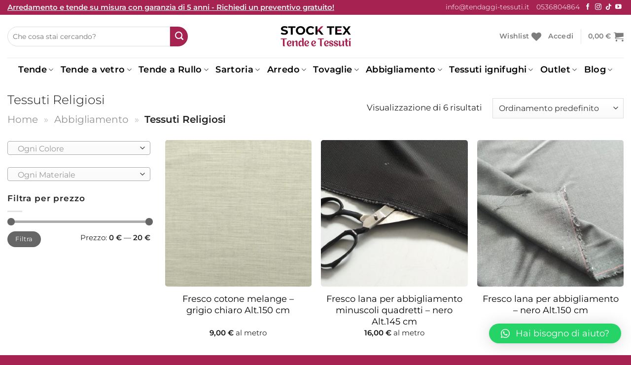

--- FILE ---
content_type: text/html; charset=UTF-8
request_url: https://www.tendaggi-tessuti.it/tessuti-abbigliamento/tessuti-religiosi/
body_size: 44098
content:
<!DOCTYPE html>
<html lang="it-IT" class="loading-site no-js">
<head>
	<meta charset="UTF-8">
	<link rel="profile" href="http://gmpg.org/xfn/11">
	<link rel="pingback" href="https://www.tendaggi-tessuti.it/xmlrpc.php">

				<script type="text/javascript" class="_iub_cs_skip">
				var _iub = _iub || {};
				_iub.csConfiguration = _iub.csConfiguration || {};
				_iub.csConfiguration.siteId = "1117752";
				_iub.csConfiguration.cookiePolicyId = "85923923";
			</script>
			<script class="_iub_cs_skip" src="https://cs.iubenda.com/sync/1117752.js"></script>
							<script>document.documentElement.className = document.documentElement.className + ' yes-js js_active js'</script>
			<script>(function(html){html.className = html.className.replace(/\bno-js\b/,'js')})(document.documentElement);</script>

<meta name="robots" content="index, follow, max-image-preview:large, max-snippet:-1, max-video-preview:-1">
	<style>img:is([sizes="auto" i], [sizes^="auto," i]) { contain-intrinsic-size: 3000px 1500px }</style>
	<meta name="viewport" content="width=device-width, initial-scale=1">
	<!-- This site is optimized with the Yoast SEO plugin v25.2 - https://yoast.com/wordpress/plugins/seo/ -->
	<title>Tessuti Religiosi | Stock Tex - Tende e Tessuti</title>
<link data-rocket-prefetch href="https://www.paypal.com" rel="dns-prefetch">
<link data-rocket-prefetch href="https://cs.iubenda.com" rel="dns-prefetch">
<link data-rocket-prefetch href="https://sibautomation.com" rel="dns-prefetch">
<link data-rocket-prefetch href="https://cdn.iubenda.com" rel="dns-prefetch">
<link data-rocket-prefetch href="https://cdn.brevo.com" rel="dns-prefetch">
<link data-rocket-prefetch href="https://www.googletagmanager.com" rel="dns-prefetch">
<link crossorigin data-rocket-preload as="font" href="https://www.tendaggi-tessuti.it/wp-content/fonts/montserrat/JTUSjIg1_i6t8kCHKm459Wlhyw.woff2" rel="preload">
<link rel="preload" data-rocket-preload as="image" href="https://www.tendaggi-tessuti.it/wp-content/uploads/2024/09/tessuto-in-fresco-lana-melange-grigio-chiaro-400x400.jpg" imagesrcset="https://www.tendaggi-tessuti.it/wp-content/uploads/2024/09/tessuto-in-fresco-lana-melange-grigio-chiaro-400x400.jpg 400w, https://www.tendaggi-tessuti.it/wp-content/uploads/2024/09/tessuto-in-fresco-lana-melange-grigio-chiaro-280x280.jpg 280w, https://www.tendaggi-tessuti.it/wp-content/uploads/2024/09/tessuto-in-fresco-lana-melange-grigio-chiaro-100x100.jpg 100w" imagesizes="(max-width: 400px) 100vw, 400px" fetchpriority="high">
	<meta name="description" content="Esplora la nostra collezione di tessuti religiosi: materiali di alta qualit&agrave; per paramenti sacri, abiti clericali, decorazioni liturgiche e tradizioni spirituali. Scopri di pi&ugrave;!">
	<link rel="canonical" href="https://www.tendaggi-tessuti.it/tessuti-abbigliamento/tessuti-religiosi/">
	<meta property="og:locale" content="it_IT">
	<meta property="og:type" content="article">
	<meta property="og:title" content="Tessuti Religiosi | Stock Tex - Tende e Tessuti">
	<meta property="og:description" content="Esplora la nostra collezione di tessuti religiosi: materiali di alta qualit&agrave; per paramenti sacri, abiti clericali, decorazioni liturgiche e tradizioni spirituali. Scopri di pi&ugrave;!">
	<meta property="og:url" content="https://www.tendaggi-tessuti.it/tessuti-abbigliamento/tessuti-religiosi/">
	<meta property="og:site_name" content="Stock Tex - Tende e Tessuti">
	<meta name="twitter:card" content="summary_large_image">
	<script type="application/ld+json" class="yoast-schema-graph">{"@context":"https://schema.org","@graph":[{"@type":"CollectionPage","@id":"https://www.tendaggi-tessuti.it/tessuti-abbigliamento/tessuti-religiosi/","url":"https://www.tendaggi-tessuti.it/tessuti-abbigliamento/tessuti-religiosi/","name":"Tessuti Religiosi | Stock Tex - Tende e Tessuti","isPartOf":{"@id":"https://www.tendaggi-tessuti.it/#website"},"primaryImageOfPage":{"@id":"https://www.tendaggi-tessuti.it/tessuti-abbigliamento/tessuti-religiosi/#primaryimage"},"image":{"@id":"https://www.tendaggi-tessuti.it/tessuti-abbigliamento/tessuti-religiosi/#primaryimage"},"thumbnailUrl":"https://www.tendaggi-tessuti.it/wp-content/uploads/2024/09/tessuto-in-fresco-lana-melange-grigio-chiaro.jpg","description":"Esplora la nostra collezione di tessuti religiosi: materiali di alta qualit&#224; per paramenti sacri, abiti clericali, decorazioni liturgiche e tradizioni spirituali. Scopri di pi&#249;!","breadcrumb":{"@id":"https://www.tendaggi-tessuti.it/tessuti-abbigliamento/tessuti-religiosi/#breadcrumb"},"inLanguage":"it-IT"},{"@type":"ImageObject","inLanguage":"it-IT","@id":"https://www.tendaggi-tessuti.it/tessuti-abbigliamento/tessuti-religiosi/#primaryimage","url":"https://www.tendaggi-tessuti.it/wp-content/uploads/2024/09/tessuto-in-fresco-lana-melange-grigio-chiaro.jpg","contentUrl":"https://www.tendaggi-tessuti.it/wp-content/uploads/2024/09/tessuto-in-fresco-lana-melange-grigio-chiaro.jpg","width":1067,"height":600},{"@type":"BreadcrumbList","@id":"https://www.tendaggi-tessuti.it/tessuti-abbigliamento/tessuti-religiosi/#breadcrumb","itemListElement":[{"@type":"ListItem","position":1,"name":"Home","item":"https://www.tendaggi-tessuti.it/"},{"@type":"ListItem","position":2,"name":"Abbigliamento","item":"https://www.tendaggi-tessuti.it/tessuti-abbigliamento/"},{"@type":"ListItem","position":3,"name":"Tessuti Religiosi"}]},{"@type":"WebSite","@id":"https://www.tendaggi-tessuti.it/#website","url":"https://www.tendaggi-tessuti.it/","name":"Stock Tex - Tende e Tessuti","description":"Vendita tende moderne, classiche e tessuti per arredamento casa e abbigliamento online, con sede a Sassuolo operante principalmente in tutte le provincie di Modena, Reggio Emilia e Bologna.","publisher":{"@id":"https://www.tendaggi-tessuti.it/#organization"},"alternateName":"Stock Tex","potentialAction":[{"@type":"SearchAction","target":{"@type":"EntryPoint","urlTemplate":"https://www.tendaggi-tessuti.it/?s={search_term_string}"},"query-input":{"@type":"PropertyValueSpecification","valueRequired":true,"valueName":"search_term_string"}}],"inLanguage":"it-IT"},{"@type":"Organization","@id":"https://www.tendaggi-tessuti.it/#organization","name":"Stock Tex Tende e Tessuti","alternateName":"Stock Tex","url":"https://www.tendaggi-tessuti.it/","logo":{"@type":"ImageObject","inLanguage":"it-IT","@id":"https://www.tendaggi-tessuti.it/#/schema/logo/image/","url":"https://www.tendaggi-tessuti.it/wp-content/uploads/2024/07/Logo-nuovo-nuovo-ridimensionato-per-sito-min.png","contentUrl":"https://www.tendaggi-tessuti.it/wp-content/uploads/2024/07/Logo-nuovo-nuovo-ridimensionato-per-sito-min.png","width":1375,"height":400,"caption":"Stock Tex Tende e Tessuti"},"image":{"@id":"https://www.tendaggi-tessuti.it/#/schema/logo/image/"},"sameAs":["https://www.facebook.com/stocktex","https://www.instagram.com/stocktex/","https://www.tiktok.com/@stocktex.sassuolo","https://www.youtube.com/channel/UCLFkymerJoHGIRUwmWPJdjQ"]}]}</script>
	<!-- / Yoast SEO plugin. -->


<link rel="dns-prefetch" href="//cdn.iubenda.com">
<link rel="dns-prefetch" href="//www.googletagmanager.com">
<link rel="prefetch" href="https://www.tendaggi-tessuti.it/wp-content/themes/flatsome/assets/js/flatsome.js?ver=e1ad26bd5672989785e1">
<link rel="prefetch" href="https://www.tendaggi-tessuti.it/wp-content/themes/flatsome/assets/js/chunk.slider.js?ver=3.19.12">
<link rel="prefetch" href="https://www.tendaggi-tessuti.it/wp-content/themes/flatsome/assets/js/chunk.popups.js?ver=3.19.12">
<link rel="prefetch" href="https://www.tendaggi-tessuti.it/wp-content/themes/flatsome/assets/js/chunk.tooltips.js?ver=3.19.12">
<link rel="prefetch" href="https://www.tendaggi-tessuti.it/wp-content/themes/flatsome/assets/js/woocommerce.js?ver=dd6035ce106022a74757">
<link rel="stylesheet" id="fancybox5-css-css" href="//www.tendaggi-tessuti.it/wp-content/plugins/easy-fancybox-pro/lightboxes/fancybox5/vendor/fancybox.min.css" type="text/css" media="all">
<style id="fancybox5-css-inline-css" type="text/css">

				.fancybox__container.custom-theme:not(.non-image) {
					--fancybox-bg: rgba(24, 24, 27, 0.98) !important;
					--fancybox-color: #dbdbdb !important;
				}

				.fancybox__container.custom-theme:not(.non-image) #productCarousel,
				.fancybox__container.custom-theme:not(.non-image) .f-thumbs.is-classic,
				.fancybox__container.custom-theme:not(.non-image) .fancybox__toolbar,
				.fancybox__container.custom-theme:not(.non-image) .fancybox__nav {
					--f-button-color: #dbdbdb !important;
					--f-button-hover-color: #ffffff !important;
					--f-button-bg: rgba(24, 24, 27, 0.65) !important;
					--f-button-hover-bg: rgba(70, 70, 73, 0.65) !important;
					--f-button-active-bg: rgba(70, 70, 73, 0.65) !important;
				}

				.fancybox__container.custom-theme:not(.non-image) h3.fancybox-title {
					color: #ffffff !important;
				}
			
				.fancybox__container.custom-sidebar-theme .fancybox__data {
					background: #ffffff;
					color: #6a6969;
				}
				.fancybox__container.custom-sidebar-theme .fancybox__data .fancybox-title {
					color: #0d0c22;
				}
				.fancybox__container.custom-sidebar-theme .fancybox__data .fancybox-caption-text,
				.fancybox__container.custom-sidebar-theme .fancybox__data .fancybox-caption-exif,
				.fancybox__container.custom-sidebar-theme .fancybox__data .exif-icons svg {
					color: #6a6969;
				}
				.fancybox__container.custom-sidebar-theme .fancybox__mobile-nav .f-button {
					background: #6a69691a;
					color: #6a6969;
				}
				.fancybox__container.custom-sidebar-theme .fancybox__mobile-nav .f-button:hover {
					background: #6a696933;
				}

				/* Comment form custom styling */
				.fancybox__container.custom-sidebar-theme .fancybox__sidebar-comments h3,
				.fancybox__container.custom-sidebar-theme .fancybox__sidebar-comments h4 {
					color: #0d0c22;
				}
				.fancybox__container.custom-sidebar-theme .fancybox__sidebar-comments {
					color: #6a6969;
				}
				.fancybox__container.custom-sidebar-theme .fancybox__comment-textarea,
				.fancybox__container.custom-sidebar-theme .fancybox__comment-name,
				.fancybox__container.custom-sidebar-theme .fancybox__comment-email {
					border-color: rgba(106,105,105, 0.2);
					background-color: #ffffff;
					color: #6a6969;
				}
				.fancybox__container.custom-sidebar-theme .fancybox__logged-in-info {
					background-color: rgba(106,105,105, 0.1);
					color: #6a6969;
				}
				.fancybox__container.custom-sidebar-theme .fancybox__comment-submit {
					/* Invert colors - use sidebar text as background and sidebar background as text */
					background-color: #6a6969;
					color: #ffffff;
					border: none;
				}
				.fancybox__container.custom-sidebar-theme .fancybox__comment-submit:hover {
					opacity: 0.85;
				}
			
</style>
<link rel="stylesheet" id="fancybox5-frontend-css" href="//www.tendaggi-tessuti.it/wp-content/plugins/easy-fancybox-pro/lightboxes/fancybox5/src/frontend/frontend.css" type="text/css" media="all">
<link rel="stylesheet" id="addf_prc-css-css" href="//www.tendaggi-tessuti.it/wp-content/plugins/addify-price-calculator-for-woocommerce/front/../includes/css/addf-prc-style.css" type="text/css" media="all">
<link rel="stylesheet" id="wpa-css-css" href="//www.tendaggi-tessuti.it/wp-content/plugins/honeypot/includes/css/wpa.css" type="text/css" media="all">
<link rel="stylesheet" id="tiered-pricing-table-front-css-css" href="//www.tendaggi-tessuti.it/wp-content/plugins/tier-pricing-table/assets/frontend/main.css" type="text/css" media="all">
<style id="woocommerce-inline-inline-css" type="text/css">
.woocommerce form .form-row .required { visibility: visible; }
</style>
<link rel="stylesheet" id="woo-free-product-sample-pro-css" href="//www.tendaggi-tessuti.it/wp-content/plugins/woo-free-product-sample-pro/public/css/woo-free-product-sample-pro-public.css" type="text/css" media="all">
<link rel="stylesheet" id="woo-free-product-sample-css" href="//www.tendaggi-tessuti.it/wp-content/plugins/woo-free-product-sample/public/css/woo-free-product-sample-public.css" type="text/css" media="all">
<link rel="stylesheet" id="gateway-css" href="//www.tendaggi-tessuti.it/wp-content/plugins/woocommerce-paypal-payments/modules/ppcp-button/assets/css/gateway.css" type="text/css" media="all">
<link rel="stylesheet" id="flatsome-woocommerce-wishlist-css" href="//www.tendaggi-tessuti.it/wp-content/themes/flatsome/inc/integrations/wc-yith-wishlist/wishlist.css" type="text/css" media="all">
<link rel="stylesheet" id="flatsome-swatches-frontend-css" href="//www.tendaggi-tessuti.it/wp-content/themes/flatsome/assets/css/extensions/flatsome-swatches-frontend.css" type="text/css" media="all">
<link rel="stylesheet" id="qlwapp-css" href="//www.tendaggi-tessuti.it/wp-content/plugins/wp-whatsapp-chat/build/frontend/css/style.css" type="text/css" media="all">
<link rel="stylesheet" id="woopq-frontend-css" href="//www.tendaggi-tessuti.it/wp-content/plugins/wpc-product-quantity-premium/assets/css/frontend.css" type="text/css" media="all">
<link rel="stylesheet" id="flatsome-main-css" href="//www.tendaggi-tessuti.it/wp-content/themes/flatsome/assets/css/flatsome.css" type="text/css" media="all">
<style id="flatsome-main-inline-css" type="text/css">
@font-face {
				font-family: "fl-icons";
				font-display: block;
				src: url(https://www.tendaggi-tessuti.it/wp-content/themes/flatsome/assets/css/icons/fl-icons.eot?v=3.19.12);
				src:
					url(https://www.tendaggi-tessuti.it/wp-content/themes/flatsome/assets/css/icons/fl-icons.eot#iefix?v=3.19.12) format("embedded-opentype"),
					url(https://www.tendaggi-tessuti.it/wp-content/themes/flatsome/assets/css/icons/fl-icons.woff2?v=3.19.12) format("woff2"),
					url(https://www.tendaggi-tessuti.it/wp-content/themes/flatsome/assets/css/icons/fl-icons.ttf?v=3.19.12) format("truetype"),
					url(https://www.tendaggi-tessuti.it/wp-content/themes/flatsome/assets/css/icons/fl-icons.woff?v=3.19.12) format("woff"),
					url(https://www.tendaggi-tessuti.it/wp-content/themes/flatsome/assets/css/icons/fl-icons.svg?v=3.19.12#fl-icons) format("svg");
			}
</style>
<link rel="stylesheet" id="flatsome-shop-css" href="//www.tendaggi-tessuti.it/wp-content/themes/flatsome/assets/css/flatsome-shop.css" type="text/css" media="all">
<link rel="stylesheet" id="sib-front-css-css" href="//www.tendaggi-tessuti.it/wp-content/plugins/mailin/css/mailin-front.css" type="text/css" media="all">
<script type="text/javascript" id="woocommerce-google-analytics-integration-gtag-js-after">
/* <![CDATA[ */
/* Google Analytics for WooCommerce (gtag.js) */
					window.dataLayer = window.dataLayer || [];
					function gtag(){dataLayer.push(arguments);}
					// Set up default consent state.
					for ( const mode of [{"analytics_storage":"denied","ad_storage":"denied","ad_user_data":"denied","ad_personalization":"denied","region":["AT","BE","BG","HR","CY","CZ","DK","EE","FI","FR","DE","GR","HU","IS","IE","IT","LV","LI","LT","LU","MT","NL","NO","PL","PT","RO","SK","SI","ES","SE","GB","CH"]}] || [] ) {
						gtag( "consent", "default", { "wait_for_update": 500, ...mode } );
					}
					gtag("js", new Date());
					gtag("set", "developer_id.dOGY3NW", true);
					gtag("config", "G-SW4SJVMS62", {"track_404":true,"allow_google_signals":true,"logged_in":false,"linker":{"domains":[],"allow_incoming":false},"custom_map":{"dimension1":"logged_in"}});
/* ]]> */
</script>

<script type="text/javascript" async="" class=" _iub_cs_skip" id="iubenda-head-inline-scripts-0">
/* <![CDATA[ */

var _iub = _iub || [];
_iub.csConfiguration = {"cookiePolicyInOtherWindow":true,"gdprAppliesGlobally":false,"perPurposeConsent":true,"siteId":1117752,"whitelabel":false,"cookiePolicyId":85923923,"lang":"it","i18n":{"it":{"banner":{"dynamic":{"body":"Utilizziamo cookie per finalit&#224; tecniche e, con il tuo consenso, per esperienza, misurazione e marketing personalizzato (vedi cookie policy)."}}}},"banner":{"acceptButtonCaptionColor":"white","acceptButtonColor":"rgba(166,34,80,255)","acceptButtonDisplay":true,"backgroundColor":"white","closeButtonRejects":true,"customizeButtonCaptionColor":"white","customizeButtonColor":"#212121","customizeButtonDisplay":true,"explicitWithdrawal":true,"listPurposes":true,"position":"float-bottom-center","rejectButtonCaptionColor":"white","rejectButtonColor":"#0073CE","rejectButtonDisplay":false,"showPurposesToggles":false,"showTitle":true,"textColor":"black"}};
/* ]]> */
</script>
<script type="text/javascript" charset="UTF-8" async="" class=" _iub_cs_skip" src="//cdn.iubenda.com/cs/iubenda_cs.js" id="iubenda-head-scripts-1-js"></script>
<script type="text/javascript" src="//www.tendaggi-tessuti.it/wp-includes/js/jquery/jquery.min.js" id="jquery-core-js"></script>
<script type="text/javascript" id="addf_prc-script-js-extra">
/* <![CDATA[ */
var addf_prc_ajax_object = {"ajax_url":"https:\/\/www.tendaggi-tessuti.it\/wp-admin\/admin-ajax.php"};
/* ]]> */
</script>
<script type="text/javascript" src="//www.tendaggi-tessuti.it/wp-content/plugins/addify-price-calculator-for-woocommerce/front/../includes/js/addf-prc-frontend.js" id="addf_prc-script-js"></script>
<script type="text/javascript" id="tiered-pricing-table-front-js-js-extra">
/* <![CDATA[ */
var tieredPricingGlobalData = {"loadVariationTieredPricingNonce":"064a59dbdd","isPremium":"no","currencyOptions":{"currency_symbol":"&euro;","decimal_separator":",","thousand_separator":"'","decimals":2,"price_format":"%2$s&nbsp;%1$s","trim_zeros":false},"supportedVariableProductTypes":["variable","variable-subscription"],"supportedSimpleProductTypes":["simple","variation","subscription","subscription-variation"]};
/* ]]> */
</script>
<script type="text/javascript" src="//www.tendaggi-tessuti.it/wp-content/plugins/tier-pricing-table/assets/frontend/product-tiered-pricing-table.min.js" id="tiered-pricing-table-front-js-js"></script>
<script type="text/javascript" src="//www.tendaggi-tessuti.it/wp-content/plugins/woocommerce/assets/js/jquery-blockui/jquery.blockUI.min.js" id="jquery-blockui-js" data-wp-strategy="defer"></script>
<script type="text/javascript" src="//www.tendaggi-tessuti.it/wp-content/plugins/woocommerce/assets/js/js-cookie/js.cookie.min.js" id="js-cookie-js" data-wp-strategy="defer"></script>
<script type="text/javascript" id="wc-cart-fragments-js-extra">
/* <![CDATA[ */
var wc_cart_fragments_params = {"ajax_url":"\/wp-admin\/admin-ajax.php","wc_ajax_url":"\/?wc-ajax=%%endpoint%%","cart_hash_key":"wc_cart_hash_6f4ffb9cebf19b87f76d0de80a06e89e","fragment_name":"wc_fragments_6f4ffb9cebf19b87f76d0de80a06e89e","request_timeout":"5000"};
/* ]]> */
</script>
<script type="text/javascript" src="//www.tendaggi-tessuti.it/wp-content/plugins/woocommerce/assets/js/frontend/cart-fragments.min.js" id="wc-cart-fragments-js" defer data-wp-strategy="defer"></script>
<script type="text/javascript" id="sib-front-js-js-extra">
/* <![CDATA[ */
var sibErrMsg = {"invalidMail":"Please fill out valid Indirizzo email","requiredField":"Please fill out required fields","invalidDateFormat":"Please fill out valid date format","invalidSMSFormat":"Please fill out valid phone number"};
var ajax_sib_front_object = {"ajax_url":"https:\/\/www.tendaggi-tessuti.it\/wp-admin\/admin-ajax.php","ajax_nonce":"318a4b5400","flag_url":"https:\/\/www.tendaggi-tessuti.it\/wp-content\/plugins\/mailin\/img\/flags\/"};
/* ]]> */
</script>
<script type="text/javascript" src="//www.tendaggi-tessuti.it/wp-content/plugins/mailin/js/mailin-front.js" id="sib-front-js-js"></script>
			<style>
				.tiered-pricing-table tbody td {
					padding: 10px;
				}

				.tiered-pricing-table th {
					padding-left: 10px;
				}
			</style>
				<noscript><style>.woocommerce-product-gallery{ opacity: 1 !important; }</style></noscript>
	<script type="text/javascript" src="https://cdn.brevo.com/js/sdk-loader.js" async></script>
<script type="text/javascript">
  window.Brevo = window.Brevo || [];
  window.Brevo.push(['init', {"client_key":"f7dhh78zxjwbfw2r86ns6uvo","email_id":null,"push":{"customDomain":"https:\/\/www.tendaggi-tessuti.it\/wp-content\/plugins\/mailin\/"},"service_worker_url":"sw.js?key=${key}","frame_url":"brevo-frame.html"}]);
</script><script src="https://cdn.brevo.com/js/sdk-loader.js" async></script><script>window.Brevo = window.Brevo || [];
                        Brevo.push([
                            "init",
                        {
                            client_key:"f7dhh78zxjwbfw2r86ns6uvo",email_id : "",},]);</script><link rel="icon" href="https://www.tendaggi-tessuti.it/wp-content/uploads/2024/12/cropped-logo-nuovov-stocktex-tende-e-tessuti-32x32.webp" sizes="32x32">
<link rel="icon" href="https://www.tendaggi-tessuti.it/wp-content/uploads/2024/12/cropped-logo-nuovov-stocktex-tende-e-tessuti-192x192.webp" sizes="192x192">
<link rel="apple-touch-icon" href="https://www.tendaggi-tessuti.it/wp-content/uploads/2024/12/cropped-logo-nuovov-stocktex-tende-e-tessuti-180x180.webp">
<meta name="msapplication-TileImage" content="https://www.tendaggi-tessuti.it/wp-content/uploads/2024/12/cropped-logo-nuovov-stocktex-tende-e-tessuti-270x270.webp">
<style id="custom-css" type="text/css">:root {--primary-color: #a62250;--fs-color-primary: #a62250;--fs-color-secondary: #a62250;--fs-color-success: #20d268;--fs-color-alert: #f60303;--fs-experimental-link-color: #050001;--fs-experimental-link-color-hover: #a62250;}.tooltipster-base {--tooltip-color: #fff;--tooltip-bg-color: #000;}.off-canvas-right .mfp-content, .off-canvas-left .mfp-content {--drawer-width: 350px;}.off-canvas .mfp-content.off-canvas-cart {--drawer-width: 360px;}.container-width, .full-width .ubermenu-nav, .container, .row{max-width: 1650px}.row.row-collapse{max-width: 1620px}.row.row-small{max-width: 1642.5px}.row.row-large{max-width: 1680px}.header-main{height: 87px}#logo img{max-height: 87px}#logo{width:143px;}.header-bottom{min-height: 48px}.header-top{min-height: 30px}.transparent .header-main{height: 30px}.transparent #logo img{max-height: 30px}.has-transparent + .page-title:first-of-type,.has-transparent + #main > .page-title,.has-transparent + #main > div > .page-title,.has-transparent + #main .page-header-wrapper:first-of-type .page-title{padding-top: 110px;}.header.show-on-scroll,.stuck .header-main{height:70px!important}.stuck #logo img{max-height: 70px!important}.search-form{ width: 70%;}.header-bg-color {background-color: rgba(255,255,255,0.9)}.header-bottom {background-color: rgba(66,66,66,0)}.top-bar-nav > li > a{line-height: 17px }.stuck .header-main .nav > li > a{line-height: 50px }.header-bottom-nav > li > a{line-height: 16px }@media (max-width: 549px) {.header-main{height: 70px}#logo img{max-height: 70px}}.nav-dropdown{font-size:100%}body{color: #232323}h1,h2,h3,h4,h5,h6,.heading-font{color: #151313;}body{font-size: 106%;}@media screen and (max-width: 549px){body{font-size: 100%;}}body{font-family: Montserrat, sans-serif;}body {font-weight: 400;font-style: normal;}.nav > li > a {font-family: Montserrat, sans-serif;}.mobile-sidebar-levels-2 .nav > li > ul > li > a {font-family: Montserrat, sans-serif;}.nav > li > a,.mobile-sidebar-levels-2 .nav > li > ul > li > a {font-weight: 600;font-style: normal;}h1,h2,h3,h4,h5,h6,.heading-font, .off-canvas-center .nav-sidebar.nav-vertical > li > a{font-family: Montserrat, sans-serif;}h1,h2,h3,h4,h5,h6,.heading-font,.banner h1,.banner h2 {font-weight: 300;font-style: normal;}.alt-font{font-family: "Playfair Display", sans-serif;}.alt-font {font-weight: 400!important;font-style: normal!important;}.breadcrumbs{text-transform: none;}button,.button{text-transform: none;}.nav > li > a, .links > li > a{text-transform: none;}.section-title span{text-transform: none;}h3.widget-title,span.widget-title{text-transform: none;}.header:not(.transparent) .header-bottom-nav.nav > li > a{color: #000000;}.has-equal-box-heights .box-image {padding-top: 100%;}@media screen and (min-width: 550px){.products .box-vertical .box-image{min-width: 400px!important;width: 400px!important;}}.footer-2{background-color: #a62250}.absolute-footer, html{background-color: #a62250}.nav-vertical-fly-out > li + li {border-top-width: 1px; border-top-style: solid;}/* Custom CSS *//*Nasconde il simbolo del recaptcha*/.absolute-footer{ display: none; }.grecaptcha-badge { visibility: hidden !important;}.wpcf7-spinner {display: none !important;visibility: hidden !important;}/*Aggiunge un effetto di sottolineatura al footer*/.desktop-footer a {color: inherit;text-decoration: underline 0.09em rgba(255, 255, 255, 0);transition: text-decoration-color 300ms;}.desktop-footer a:hover {text-decoration-color: rgba(255, 255, 255, 1);}.button{font-weight: 500;}.product-title.product_title.entry-title {letter-spacing: -1px;font-size: xx-large;}.button.single_add_to_cart_button.button.alt::before{content: url('https://api.iconify.design/bi/cart.svg?height=15&color=white'); padding-right: 10px;}.button.single_add_to_cart_button{display: inline-block;flex: auto;}.woo-free-sample-button{border-width: thin;border-style: solid;background: none;background-color: #FFFFFF;border-color: #000000;color: black;cursor: pointer;padding: 1px 0.8em;text-decoration: none;text-shadow: none;display: inline-block;-webkit-appearance: none;font-weight: 500;}.woo-free-sample-button:hover{background-color: #FFFFFF;border-color: #000000;color: #000000;}.woo-free-sample-button::before{content: url("https://www.tendaggi-tessuti.it/wp-content/uploads/2024/10/campione-tessuto-icona.svg"); padding-right: 10px;}.pulsante_preventivo_sartoria{display: inline-block;width: 100%;border-width: thin;border-style: solid;border-radius: 30px;padding: 7px 0.8em;text-decoration: none;text-shadow: none;text-align: center;-webkit-appearance: none;font-weight: 500;}.pulsante_preventivo_sartoria:hover{background-color: #FFFFFF;border-color: #000000;color: #000000;}.pulsante_preventivo_sartoria::before{content: url("https://www.tendaggi-tessuti.it/wp-content/uploads/2024/10/icona-preventivo-min.svg"); padding-right: 8px;}.attachment-woocommerce_thumbnail{border-radius: 5px;}.attachment-woocommerce_thumbnail::hover{border-radius: 5px;}.show-on-hover{border-radius: 5px;}.badge-inner{border-radius: 5px;}.image-zoom{border-radius: 5px;}.button{border-radius: 20px;}.product-section-title-upsell{font-weight: 500;}.woocommerce-LoopProduct-link.woocommerce-loop-product__link{font-size: 18px;font-weight: 500;}.ajax_add_to_cart{display:none;}.button.product_type_variable.add_to_cart_button{display:none;}.button.product_type_simple{display:none;}.button.product_type_variable{display:none;}.product_meta .sku_wrapper {display: none;}div.qty {font-weight: 600;}.ux-quantity.quantity.buttons_added.form-flat{flex-basis: 100%;}.ux-quantity.quantity.buttons_added::after{content: "\A";}.search-field.mb-0{height: 40px;border-radius: 20px 0px 0px 20px;box-shadow: 0px 0px;}.ux-search-submit.submit-button.secondary.icon.mb-0{height: 40px;}.entry-meta{display: none;}.menu-item{font-size: 18px;}.pallino-grande::marker{ font-size: 1.2em;}.alt-font{line-height: 280%;}.button.is-outline.circle.icon.product-video-popup.tip-top{color:red;}.woopq-quantity-input-minus{border-radius: 20px 0px 0px 20px;}.woopq-quantity-input-plus{border-radius: 0px 20px 20px 0px;}.quantity input[type="number"] {max-width: 3.3em !important;width: 3.3em;}.button.checkout.wc-forward{ margin-bottom: 0.5em;}/* TESTO SCORREVOLE */.marquee-container {width: 100%;overflow: hidden;white-space: nowrap;background: #f9f9f9; /* Opzionale: sfondo visibile */padding: 10px 0;border: 1px solid #eee;}.marquee {display: inline-block;animation: scroll 17s linear infinite; /* Velocit&#224; media; regola dopo */width: max-content; /* Assicura larghezza per testo lungo */}.marquee-text {font-weight: bold;color: #a62250;display: inline-block;padding-left: 150%; /* Inizia da destra */}.marquee-text a {color: inherit;text-decoration: none;}@keyframes scroll {0% { transform: translateX(0); }100% { transform: translateX(-260%); } /* Seamless per due copie */}/* Custom CSS Mobile */@media (max-width: 549px){.menu-item.has-icon-left{font-size: large;font-weight: 500;}}.label-new.menu-item > a:after{content:"New";}.label-hot.menu-item > a:after{content:"Hot";}.label-sale.menu-item > a:after{content:"Sale";}.label-popular.menu-item > a:after{content:"Popular";}</style>
<style id="flatsome-swatches-css">.variations th,.variations td {display: block;}.variations .label {display: flex;align-items: center;}.variations .label label {margin: .5em 0;}.ux-swatch-selected-value {font-weight: normal;font-size: .9em;}.variations_form .ux-swatch.selected {box-shadow: 0 0 0 2px var(--fs-color-secondary);}.ux-swatches-in-loop .ux-swatch.selected {box-shadow: 0 0 0 2px var(--fs-color-secondary);}</style>
<style id="flatsome-variation-images-css">.ux-additional-variation-images-thumbs-placeholder {max-height: 0;opacity: 0;visibility: hidden;transition: visibility .1s, opacity .1s, max-height .2s ease-out;}.ux-additional-variation-images-thumbs-placeholder--visible {max-height: 1000px;opacity: 1;visibility: visible;transition: visibility .2s, opacity .2s, max-height .1s ease-in;}</style>			<style>
				:root {
				--qlwapp-scheme-font-family:inherit;--qlwapp-scheme-font-size:18px;--qlwapp-scheme-icon-size:60px;--qlwapp-scheme-icon-font-size:24px;--qlwapp-scheme-box-message-word-break:break-all;				}
			</style>
			<style id="kirki-inline-styles">/* cyrillic-ext */
@font-face {
  font-family: 'Montserrat';
  font-style: normal;
  font-weight: 300;
  font-display: swap;
  src: url(https://www.tendaggi-tessuti.it/wp-content/fonts/montserrat/JTUSjIg1_i6t8kCHKm459WRhyzbi.woff2) format('woff2');
  unicode-range: U+0460-052F, U+1C80-1C8A, U+20B4, U+2DE0-2DFF, U+A640-A69F, U+FE2E-FE2F;
}
/* cyrillic */
@font-face {
  font-family: 'Montserrat';
  font-style: normal;
  font-weight: 300;
  font-display: swap;
  src: url(https://www.tendaggi-tessuti.it/wp-content/fonts/montserrat/JTUSjIg1_i6t8kCHKm459W1hyzbi.woff2) format('woff2');
  unicode-range: U+0301, U+0400-045F, U+0490-0491, U+04B0-04B1, U+2116;
}
/* vietnamese */
@font-face {
  font-family: 'Montserrat';
  font-style: normal;
  font-weight: 300;
  font-display: swap;
  src: url(https://www.tendaggi-tessuti.it/wp-content/fonts/montserrat/JTUSjIg1_i6t8kCHKm459WZhyzbi.woff2) format('woff2');
  unicode-range: U+0102-0103, U+0110-0111, U+0128-0129, U+0168-0169, U+01A0-01A1, U+01AF-01B0, U+0300-0301, U+0303-0304, U+0308-0309, U+0323, U+0329, U+1EA0-1EF9, U+20AB;
}
/* latin-ext */
@font-face {
  font-family: 'Montserrat';
  font-style: normal;
  font-weight: 300;
  font-display: swap;
  src: url(https://www.tendaggi-tessuti.it/wp-content/fonts/montserrat/JTUSjIg1_i6t8kCHKm459Wdhyzbi.woff2) format('woff2');
  unicode-range: U+0100-02BA, U+02BD-02C5, U+02C7-02CC, U+02CE-02D7, U+02DD-02FF, U+0304, U+0308, U+0329, U+1D00-1DBF, U+1E00-1E9F, U+1EF2-1EFF, U+2020, U+20A0-20AB, U+20AD-20C0, U+2113, U+2C60-2C7F, U+A720-A7FF;
}
/* latin */
@font-face {
  font-family: 'Montserrat';
  font-style: normal;
  font-weight: 300;
  font-display: swap;
  src: url(https://www.tendaggi-tessuti.it/wp-content/fonts/montserrat/JTUSjIg1_i6t8kCHKm459Wlhyw.woff2) format('woff2');
  unicode-range: U+0000-00FF, U+0131, U+0152-0153, U+02BB-02BC, U+02C6, U+02DA, U+02DC, U+0304, U+0308, U+0329, U+2000-206F, U+20AC, U+2122, U+2191, U+2193, U+2212, U+2215, U+FEFF, U+FFFD;
}
/* cyrillic-ext */
@font-face {
  font-family: 'Montserrat';
  font-style: normal;
  font-weight: 400;
  font-display: swap;
  src: url(https://www.tendaggi-tessuti.it/wp-content/fonts/montserrat/JTUSjIg1_i6t8kCHKm459WRhyzbi.woff2) format('woff2');
  unicode-range: U+0460-052F, U+1C80-1C8A, U+20B4, U+2DE0-2DFF, U+A640-A69F, U+FE2E-FE2F;
}
/* cyrillic */
@font-face {
  font-family: 'Montserrat';
  font-style: normal;
  font-weight: 400;
  font-display: swap;
  src: url(https://www.tendaggi-tessuti.it/wp-content/fonts/montserrat/JTUSjIg1_i6t8kCHKm459W1hyzbi.woff2) format('woff2');
  unicode-range: U+0301, U+0400-045F, U+0490-0491, U+04B0-04B1, U+2116;
}
/* vietnamese */
@font-face {
  font-family: 'Montserrat';
  font-style: normal;
  font-weight: 400;
  font-display: swap;
  src: url(https://www.tendaggi-tessuti.it/wp-content/fonts/montserrat/JTUSjIg1_i6t8kCHKm459WZhyzbi.woff2) format('woff2');
  unicode-range: U+0102-0103, U+0110-0111, U+0128-0129, U+0168-0169, U+01A0-01A1, U+01AF-01B0, U+0300-0301, U+0303-0304, U+0308-0309, U+0323, U+0329, U+1EA0-1EF9, U+20AB;
}
/* latin-ext */
@font-face {
  font-family: 'Montserrat';
  font-style: normal;
  font-weight: 400;
  font-display: swap;
  src: url(https://www.tendaggi-tessuti.it/wp-content/fonts/montserrat/JTUSjIg1_i6t8kCHKm459Wdhyzbi.woff2) format('woff2');
  unicode-range: U+0100-02BA, U+02BD-02C5, U+02C7-02CC, U+02CE-02D7, U+02DD-02FF, U+0304, U+0308, U+0329, U+1D00-1DBF, U+1E00-1E9F, U+1EF2-1EFF, U+2020, U+20A0-20AB, U+20AD-20C0, U+2113, U+2C60-2C7F, U+A720-A7FF;
}
/* latin */
@font-face {
  font-family: 'Montserrat';
  font-style: normal;
  font-weight: 400;
  font-display: swap;
  src: url(https://www.tendaggi-tessuti.it/wp-content/fonts/montserrat/JTUSjIg1_i6t8kCHKm459Wlhyw.woff2) format('woff2');
  unicode-range: U+0000-00FF, U+0131, U+0152-0153, U+02BB-02BC, U+02C6, U+02DA, U+02DC, U+0304, U+0308, U+0329, U+2000-206F, U+20AC, U+2122, U+2191, U+2193, U+2212, U+2215, U+FEFF, U+FFFD;
}
/* cyrillic-ext */
@font-face {
  font-family: 'Montserrat';
  font-style: normal;
  font-weight: 600;
  font-display: swap;
  src: url(https://www.tendaggi-tessuti.it/wp-content/fonts/montserrat/JTUSjIg1_i6t8kCHKm459WRhyzbi.woff2) format('woff2');
  unicode-range: U+0460-052F, U+1C80-1C8A, U+20B4, U+2DE0-2DFF, U+A640-A69F, U+FE2E-FE2F;
}
/* cyrillic */
@font-face {
  font-family: 'Montserrat';
  font-style: normal;
  font-weight: 600;
  font-display: swap;
  src: url(https://www.tendaggi-tessuti.it/wp-content/fonts/montserrat/JTUSjIg1_i6t8kCHKm459W1hyzbi.woff2) format('woff2');
  unicode-range: U+0301, U+0400-045F, U+0490-0491, U+04B0-04B1, U+2116;
}
/* vietnamese */
@font-face {
  font-family: 'Montserrat';
  font-style: normal;
  font-weight: 600;
  font-display: swap;
  src: url(https://www.tendaggi-tessuti.it/wp-content/fonts/montserrat/JTUSjIg1_i6t8kCHKm459WZhyzbi.woff2) format('woff2');
  unicode-range: U+0102-0103, U+0110-0111, U+0128-0129, U+0168-0169, U+01A0-01A1, U+01AF-01B0, U+0300-0301, U+0303-0304, U+0308-0309, U+0323, U+0329, U+1EA0-1EF9, U+20AB;
}
/* latin-ext */
@font-face {
  font-family: 'Montserrat';
  font-style: normal;
  font-weight: 600;
  font-display: swap;
  src: url(https://www.tendaggi-tessuti.it/wp-content/fonts/montserrat/JTUSjIg1_i6t8kCHKm459Wdhyzbi.woff2) format('woff2');
  unicode-range: U+0100-02BA, U+02BD-02C5, U+02C7-02CC, U+02CE-02D7, U+02DD-02FF, U+0304, U+0308, U+0329, U+1D00-1DBF, U+1E00-1E9F, U+1EF2-1EFF, U+2020, U+20A0-20AB, U+20AD-20C0, U+2113, U+2C60-2C7F, U+A720-A7FF;
}
/* latin */
@font-face {
  font-family: 'Montserrat';
  font-style: normal;
  font-weight: 600;
  font-display: swap;
  src: url(https://www.tendaggi-tessuti.it/wp-content/fonts/montserrat/JTUSjIg1_i6t8kCHKm459Wlhyw.woff2) format('woff2');
  unicode-range: U+0000-00FF, U+0131, U+0152-0153, U+02BB-02BC, U+02C6, U+02DA, U+02DC, U+0304, U+0308, U+0329, U+2000-206F, U+20AC, U+2122, U+2191, U+2193, U+2212, U+2215, U+FEFF, U+FFFD;
}/* cyrillic */
@font-face {
  font-family: 'Playfair Display';
  font-style: normal;
  font-weight: 400;
  font-display: swap;
  src: url(https://www.tendaggi-tessuti.it/wp-content/fonts/playfair-display/nuFvD-vYSZviVYUb_rj3ij__anPXJzDwcbmjWBN2PKdFvXDTbtPY_Q.woff2) format('woff2');
  unicode-range: U+0301, U+0400-045F, U+0490-0491, U+04B0-04B1, U+2116;
}
/* vietnamese */
@font-face {
  font-family: 'Playfair Display';
  font-style: normal;
  font-weight: 400;
  font-display: swap;
  src: url(https://www.tendaggi-tessuti.it/wp-content/fonts/playfair-display/nuFvD-vYSZviVYUb_rj3ij__anPXJzDwcbmjWBN2PKdFvXDYbtPY_Q.woff2) format('woff2');
  unicode-range: U+0102-0103, U+0110-0111, U+0128-0129, U+0168-0169, U+01A0-01A1, U+01AF-01B0, U+0300-0301, U+0303-0304, U+0308-0309, U+0323, U+0329, U+1EA0-1EF9, U+20AB;
}
/* latin-ext */
@font-face {
  font-family: 'Playfair Display';
  font-style: normal;
  font-weight: 400;
  font-display: swap;
  src: url(https://www.tendaggi-tessuti.it/wp-content/fonts/playfair-display/nuFvD-vYSZviVYUb_rj3ij__anPXJzDwcbmjWBN2PKdFvXDZbtPY_Q.woff2) format('woff2');
  unicode-range: U+0100-02BA, U+02BD-02C5, U+02C7-02CC, U+02CE-02D7, U+02DD-02FF, U+0304, U+0308, U+0329, U+1D00-1DBF, U+1E00-1E9F, U+1EF2-1EFF, U+2020, U+20A0-20AB, U+20AD-20C0, U+2113, U+2C60-2C7F, U+A720-A7FF;
}
/* latin */
@font-face {
  font-family: 'Playfair Display';
  font-style: normal;
  font-weight: 400;
  font-display: swap;
  src: url(https://www.tendaggi-tessuti.it/wp-content/fonts/playfair-display/nuFvD-vYSZviVYUb_rj3ij__anPXJzDwcbmjWBN2PKdFvXDXbtM.woff2) format('woff2');
  unicode-range: U+0000-00FF, U+0131, U+0152-0153, U+02BB-02BC, U+02C6, U+02DA, U+02DC, U+0304, U+0308, U+0329, U+2000-206F, U+20AC, U+2122, U+2191, U+2193, U+2212, U+2215, U+FEFF, U+FFFD;
}</style>
<meta name="generator" content="WP Rocket 3.20.1.2" data-wpr-features="wpr_preconnect_external_domains wpr_auto_preload_fonts wpr_oci wpr_image_dimensions wpr_preload_links wpr_host_fonts_locally wpr_desktop">
</head>

<body class="archive tax-product_cat term-tessuti-religiosi term-655 wp-custom-logo wp-theme-flatsome wp-child-theme-flatsome-child theme-flatsome woocommerce woocommerce-page woocommerce-no-js full-width nav-dropdown-has-arrow nav-dropdown-has-shadow nav-dropdown-has-border">


<a class="skip-link screen-reader-text" href="#main">Skip to content</a>

<div id="wrapper">

	
	<header id="header" class="header has-sticky sticky-jump">
		<div class="header-wrapper">
			<div id="top-bar" class="header-top hide-for-sticky nav-dark">
    <div class="flex-row container">
      <div class="flex-col hide-for-medium flex-left">
          <ul class="nav nav-left medium-nav-center nav-small  nav-">
              <li class="html custom html_topbar_left"><p style="text-align: center;"><span style="text-decoration: underline; font-size: 11pt;"><span style="color: #ffffff; text-decoration: underline;"><a style="color: #ecf0f1; text-decoration: underline;" href="https://www.tendaggi-tessuti.it/servizio-sartoria/"><strong>Arredamento e tende su misura con garanzia di 5 anni - Richiedi un preventivo gratuito!</strong></a></span></span></p></li>          </ul>
      </div>

      <div class="flex-col hide-for-medium flex-center">
          <ul class="nav nav-center nav-small  nav-">
                        </ul>
      </div>

      <div class="flex-col hide-for-medium flex-right">
         <ul class="nav top-bar-nav nav-right nav-small  nav-">
              <li id="menu-item-7664" class="menu-item menu-item-type-custom menu-item-object-custom menu-item-7664 menu-item-design-default"><a href="mailto:info@tendaggi-tessuti.it" class="nav-top-link">info@tendaggi-tessuti.it</a></li>
<li id="menu-item-7666" class="menu-item menu-item-type-custom menu-item-object-custom menu-item-7666 menu-item-design-default"><a href="tel:00390536804864" class="nav-top-link">0536804864</a></li>
<li class="html header-social-icons ml-0">
	<div class="social-icons follow-icons">
<a href="https://facebook.com/stocktex" target="_blank" data-label="Facebook" class="icon plain facebook tooltip" title="Seguici su Facebook" aria-label="Seguici su Facebook" rel="noopener nofollow"><i class="icon-facebook"></i></a><a href="https://instagram.com/stocktex" target="_blank" data-label="Instagram" class="icon plain instagram tooltip" title="Seguici su Instagram" aria-label="Seguici su Instagram" rel="noopener nofollow"><i class="icon-instagram"></i></a><a href="https://www.tiktok.com/@stocktex.sassuolo" target="_blank" data-label="TikTok" class="icon plain tiktok tooltip" title="Seguici su TikTok" aria-label="Seguici su TikTok" rel="noopener nofollow"><i class="icon-tiktok"></i></a><a href="https://www.youtube.com/@StockTex" data-label="YouTube" target="_blank" class="icon plain youtube tooltip" title="Seguici su YouTube" aria-label="Seguici su YouTube" rel="noopener nofollow"><i class="icon-youtube"></i></a>
</div>
</li>
          </ul>
      </div>

            <div class="flex-col show-for-medium flex-grow">
          <ul class="nav nav-center nav-small mobile-nav  nav-">
              <li class="html custom html_topbar_left"><p style="text-align: center;"><span style="text-decoration: underline; font-size: 11pt;"><span style="color: #ffffff; text-decoration: underline;"><a style="color: #ecf0f1; text-decoration: underline;" href="https://www.tendaggi-tessuti.it/servizio-sartoria/"><strong>Arredamento e tende su misura con garanzia di 5 anni - Richiedi un preventivo gratuito!</strong></a></span></span></p></li>          </ul>
      </div>
      
    </div>
</div>
<div id="masthead" class="header-main show-logo-center">
      <div class="header-inner flex-row container logo-center medium-logo-center" role="navigation">

          <!-- Logo -->
          <div id="logo" class="flex-col logo">
            
<!-- Header logo -->
<a href="https://www.tendaggi-tessuti.it/" title="Stock Tex &ndash; Tende e Tessuti - Vendita tende moderne, classiche e tessuti per arredamento casa e abbigliamento online, con sede a Sassuolo operante principalmente in tutte le provincie di Modena, Reggio Emilia e Bologna." rel="home">
		<img width="500" height="145" src="https://www.tendaggi-tessuti.it/wp-content/uploads/2024/12/Logo-stock-tex.webp" class="header_logo header-logo" alt="Stock Tex &ndash; Tende e Tessuti"><img width="500" height="145" src="https://www.tendaggi-tessuti.it/wp-content/uploads/2024/12/Logo-stock-tex.webp" class="header-logo-dark" alt="Stock Tex &ndash; Tende e Tessuti"></a>
          </div>

          <!-- Mobile Left Elements -->
          <div class="flex-col show-for-medium flex-left">
            <ul class="mobile-nav nav nav-left ">
              <li class="nav-icon has-icon">
  		<a href="#" data-open="#main-menu" data-pos="left" data-bg="main-menu-overlay" data-color="" class="is-small" aria-label="Menu" aria-controls="main-menu" aria-expanded="false">

		  <i class="icon-menu"></i>
		  		</a>
	</li>
            </ul>
          </div>

          <!-- Left Elements -->
          <div class="flex-col hide-for-medium flex-left
            ">
            <ul class="header-nav header-nav-main nav nav-left  nav-uppercase">
              <li class="header-search-form search-form html relative has-icon">
	<div class="header-search-form-wrapper">
		<div class="searchform-wrapper ux-search-box relative is-normal">
<form role="search" method="get" class="searchform" action="https://www.tendaggi-tessuti.it/">
	<div class="flex-row relative">
						<div class="flex-col flex-grow">
			<label class="screen-reader-text" for="woocommerce-product-search-field-0">Cerca:</label>
			<input type="search" id="woocommerce-product-search-field-0" class="search-field mb-0" placeholder="Che cosa stai cercando?" value="" name="s">
			<input type="hidden" name="post_type" value="product">
					</div>
		<div class="flex-col">
			<button type="submit" value="Cerca" class="ux-search-submit submit-button secondary button  icon mb-0" aria-label="Submit">
				<i class="icon-search"></i>			</button>
		</div>
	</div>
	<div class="live-search-results text-left z-top"></div>
</form>
</div>	</div>
</li>
            </ul>
          </div>

          <!-- Right Elements -->
          <div class="flex-col hide-for-medium flex-right">
            <ul class="header-nav header-nav-main nav nav-right  nav-uppercase">
              <li class="header-wishlist-icon">
			<a href="https://www.tendaggi-tessuti.it/lista-dei-desideri/" class="wishlist-link" title="Wishlist">
							<span class="hide-for-medium header-wishlist-title">
				Wishlist				</span>
										<i class="wishlist-icon icon-heart"></i>
					</a>
	</li>

<li class="account-item has-icon">

	<a href="https://www.tendaggi-tessuti.it/my-account/" class="nav-top-link nav-top-not-logged-in is-small is-small" title="Accedi" data-open="#login-form-popup">
					<span>
			Accedi			</span>
				</a>




</li>
<li class="header-divider">
</li>
<li class="cart-item has-icon has-dropdown">

<a href="https://www.tendaggi-tessuti.it/cart/" class="header-cart-link is-small" title="Carrello">

<span class="header-cart-title">
          <span class="cart-price"><span class="woocommerce-Price-amount amount"><bdi>0,00&nbsp;<span class="woocommerce-Price-currencySymbol">&euro;</span></bdi></span></span>
  </span>

    <i class="icon-shopping-cart" data-icon-label="0">
  </i>
  </a>

 <ul class="nav-dropdown nav-dropdown-default">
    <li class="html widget_shopping_cart">
      <div class="widget_shopping_cart_content">
        

	<div class="ux-mini-cart-empty flex flex-row-col text-center pt pb">
				<div class="ux-mini-cart-empty-icon">
			<svg xmlns="http://www.w3.org/2000/svg" viewbox="0 0 17 19" style="opacity:.1;height:80px;">
				<path d="M8.5 0C6.7 0 5.3 1.2 5.3 2.7v2H2.1c-.3 0-.6.3-.7.7L0 18.2c0 .4.2.8.6.8h15.7c.4 0 .7-.3.7-.7v-.1L15.6 5.4c0-.3-.3-.6-.7-.6h-3.2v-2c0-1.6-1.4-2.8-3.2-2.8zM6.7 2.7c0-.8.8-1.4 1.8-1.4s1.8.6 1.8 1.4v2H6.7v-2zm7.5 3.4 1.3 11.5h-14L2.8 6.1h2.5v1.4c0 .4.3.7.7.7.4 0 .7-.3.7-.7V6.1h3.5v1.4c0 .4.3.7.7.7s.7-.3.7-.7V6.1h2.6z" fill-rule="evenodd" clip-rule="evenodd" fill="currentColor"></path>
			</svg>
		</div>
				<p class="woocommerce-mini-cart__empty-message empty">Nessun prodotto nel carrello.</p>
					<p class="return-to-shop">
				<a class="button primary wc-backward" href="https://www.tendaggi-tessuti.it/shop/">
					Ritorna al negozio				</a>
			</p>
				</div>


      </div>
    </li>
     </ul>

</li>
            </ul>
          </div>

          <!-- Mobile Right Elements -->
          <div class="flex-col show-for-medium flex-right">
            <ul class="mobile-nav nav nav-right ">
              <li class="header-wishlist-icon has-icon">
		<a href="https://www.tendaggi-tessuti.it/lista-dei-desideri/" class="wishlist-link" title="Wishlist" aria-label="Wishlist">
		<i class="wishlist-icon icon-heart"></i>
	</a>
	</li>

<li class="account-item has-icon">
		<a href="https://www.tendaggi-tessuti.it/my-account/" class="account-link-mobile is-small" title="Il mio account" aria-label="Il mio account">
		<i class="icon-user"></i>	</a>
	</li>
<li class="cart-item has-icon">


		<a href="https://www.tendaggi-tessuti.it/cart/" class="header-cart-link is-small off-canvas-toggle nav-top-link" title="Carrello" data-open="#cart-popup" data-class="off-canvas-cart" data-pos="right">

    <i class="icon-shopping-cart" data-icon-label="0">
  </i>
  </a>


  <!-- Cart Sidebar Popup -->
  <div id="cart-popup" class="mfp-hide">
  <div class="cart-popup-inner inner-padding cart-popup-inner--sticky">
      <div class="cart-popup-title text-center">
          <span class="heading-font uppercase">Carrello</span>
          <div class="is-divider"></div>
      </div>
	  <div class="widget_shopping_cart">
		  <div class="widget_shopping_cart_content">
			  

	<div class="ux-mini-cart-empty flex flex-row-col text-center pt pb">
				<div class="ux-mini-cart-empty-icon">
			<svg xmlns="http://www.w3.org/2000/svg" viewbox="0 0 17 19" style="opacity:.1;height:80px;">
				<path d="M8.5 0C6.7 0 5.3 1.2 5.3 2.7v2H2.1c-.3 0-.6.3-.7.7L0 18.2c0 .4.2.8.6.8h15.7c.4 0 .7-.3.7-.7v-.1L15.6 5.4c0-.3-.3-.6-.7-.6h-3.2v-2c0-1.6-1.4-2.8-3.2-2.8zM6.7 2.7c0-.8.8-1.4 1.8-1.4s1.8.6 1.8 1.4v2H6.7v-2zm7.5 3.4 1.3 11.5h-14L2.8 6.1h2.5v1.4c0 .4.3.7.7.7.4 0 .7-.3.7-.7V6.1h3.5v1.4c0 .4.3.7.7.7s.7-.3.7-.7V6.1h2.6z" fill-rule="evenodd" clip-rule="evenodd" fill="currentColor"></path>
			</svg>
		</div>
				<p class="woocommerce-mini-cart__empty-message empty">Nessun prodotto nel carrello.</p>
					<p class="return-to-shop">
				<a class="button primary wc-backward" href="https://www.tendaggi-tessuti.it/shop/">
					Ritorna al negozio				</a>
			</p>
				</div>


		  </div>
	  </div>
               </div>
  </div>

</li>
            </ul>
          </div>

      </div>

            <div class="container"><div class="top-divider full-width"></div></div>
      </div>
<div id="wide-nav" class="header-bottom wide-nav flex-has-center">
    <div class="flex-row container">

            
                        <div class="flex-col hide-for-medium flex-center">
                <ul class="nav header-nav header-bottom-nav nav-center  nav-size-large nav-uppercase">
                    <li id="menu-item-36721" class="menu-item menu-item-type-taxonomy menu-item-object-product_cat menu-item-36721 menu-item-design-container-width menu-item-has-block has-dropdown">
<a href="https://www.tendaggi-tessuti.it/tendaggi/" class="nav-top-link" aria-expanded="false" aria-haspopup="menu">Tende<i class="icon-angle-down"></i></a><div class="sub-menu nav-dropdown">
	<section class="section" id="section_504242916">
		<div class="section-bg fill">
									
			
	<div class="is-border" style="border-color:rgb(235, 235, 235);border-width:1px 0px 0px 0px;">
	</div>

		</div>

		

		<div class="section-content relative">
			

<div class="row" id="row-1495781849">


	<div id="col-1472860821" class="col medium-3 small-6 large-3">
				<div class="col-inner">
			
			

<h3 class="cvGsUA direction-ltr align-center para-style-body"><span style="font-size: 75%;"><strong><span class="OYPEnA font-feature-liga-off font-feature-clig-off font-feature-calt-off text-decoration-none text-strikethrough-none">TENDE E TENDAGGI DA INTERNI</span></strong></span></h3>
<ul>
<li><a href="https://www.tendaggi-tessuti.it/tendaggi/tende-fantasia/tende-moderne/"><span class="OYPEnA font-feature-liga-off font-feature-clig-off font-feature-calt-off text-decoration-none text-strikethrough-none">Tende moderne</span></a></li>
<li><a href="https://www.tendaggi-tessuti.it/tendaggi/tende-fantasia/tende-classiche/"><span class="OYPEnA font-feature-liga-off font-feature-clig-off font-feature-calt-off text-decoration-none text-strikethrough-none">Tende classiche</span></a></li>
<li><a href="https://tendaggi-tessuti.it/tendaggi/tende-tinta-unita/"><span class="OYPEnA font-feature-liga-off font-feature-clig-off font-feature-calt-off text-decoration-none text-strikethrough-none">Tende tinta unita</span></a></li>
<li><a href="https://www.tendaggi-tessuti.it/tendaggi/tende-in-pizzo-e-tulle-ricamato/"><span class="OYPEnA font-feature-liga-off font-feature-clig-off font-feature-calt-off text-decoration-none text-strikethrough-none">Tende in pizzo e tulle ricamato</span></a></li>
<li><a href="https://www.tendaggi-tessuti.it/outlet/outlet-tende/"><strong>Tendaggi in OUTLET</strong></a></li>
</ul>
	<div id="gap-523997455" class="gap-element clearfix" style="display:block; height:auto;">
		
<style>
#gap-523997455 {
  padding-top: 30px;
}
</style>
	</div>
	

<ul>
<li class="pallino-grande">
<h3><a href="https://www.tendaggi-tessuti.it/servizio-sartoria/"><strong><span style="font-size: 75%;">TENDE SU MISURA</span></strong></a></h3>
</li>
<li class="pallino-grande">
<h3><a href="https://tendaggi-tessuti.it/tendaggi/accessori-tende/" data-wplink-edit="true"><strong><span style="font-size: 75%;">ACCESSORI TENDE</span></strong></a></h3>
</li>
</ul>

		</div>
					</div>

	

	<div id="col-1831912925" class="col medium-3 small-6 large-3">
				<div class="col-inner">
			
			

<h3 class="cvGsUA direction-ltr align-center para-style-body"><strong><span style="font-size: 75%;"><span class="OYPEnA font-feature-liga-off font-feature-clig-off font-feature-calt-off text-decoration-none text-strikethrough-none">TENDE PER MATERIALE</span></span></strong></h3>
<ul>
<li><a href="https://tendaggi-tessuti.it/tendaggi/tende-ignifughe/"><span class="OYPEnA font-feature-liga-off font-feature-clig-off font-feature-calt-off text-decoration-none text-strikethrough-none">Tende ignifughe con certificazione ministeriale C1</span></a></li>
</ul>

		</div>
					</div>

	

	<div id="col-176963143" class="col medium-3 small-6 large-3">
				<div class="col-inner">
			
			

<h3><strong><span class="OYPEnA font-feature-liga-off font-feature-clig-off font-feature-calt-off text-decoration-none text-strikethrough-none" style="font-size: 75%;">TENDAGGI PER UTILIZZO</span></strong></h3>
<ul>
<li><a href="https://tendaggi-tessuti.it/tendaggi/tende-da-esterno/"><span class="OYPEnA font-feature-liga-off font-feature-clig-off font-feature-calt-off text-decoration-none text-strikethrough-none">Tende da esterno</span></a></li>
<li><a href="https://tendaggi-tessuti.it/tendaggi/tende-oscuranti/"><span class="OYPEnA font-feature-liga-off font-feature-clig-off font-feature-calt-off text-decoration-none text-strikethrough-none">Tende oscuranti</span></a></li>
<li><a href="https://tendaggi-tessuti.it/tendaggi/tende-coprenti-calate/"><span class="OYPEnA font-feature-liga-off font-feature-clig-off font-feature-calt-off text-decoration-none text-strikethrough-none">Tende coprenti</span></a></li>
</ul>

		</div>
					</div>

	

	<div id="col-935891079" class="col medium-3 small-6 large-3">
				<div class="col-inner">
			
			

<h3 class="cvGsUA direction-ltr align-center para-style-body"><strong><span class="OYPEnA font-feature-liga-off font-feature-clig-off font-feature-calt-off text-decoration-none text-strikethrough-none" style="font-size: 75%;">TENDAGGI PER TIPOLOGIA</span></strong></h3>
<ul>
<li><a href="https://tendaggi-tessuti.it/tendaggi/tende-devore/"><span class="OYPEnA font-feature-liga-off font-feature-clig-off font-feature-calt-off text-decoration-none text-strikethrough-none">Tende devor&egrave;</span></a></li>
<li><a href="https://tendaggi-tessuti.it/tendaggi/tende-in-taffeta/"><span class="OYPEnA font-feature-liga-off font-feature-clig-off font-feature-calt-off text-decoration-none text-strikethrough-none">Tende taffet&agrave;</span></a></li>
<li><a href="https://tendaggi-tessuti.it/tendaggi/tende-organza/"><span class="OYPEnA font-feature-liga-off font-feature-clig-off font-feature-calt-off text-decoration-none text-strikethrough-none">Tende organza</span></a></li>
<li><a href="https://tendaggi-tessuti.it/tendaggi/tende-mussola/"><span class="OYPEnA font-feature-liga-off font-feature-clig-off font-feature-calt-off text-decoration-none text-strikethrough-none">Tende mussola</span></a></li>
<li><a href="https://tendaggi-tessuti.it/tendaggi/tende-in-lino/"><span class="OYPEnA font-feature-liga-off font-feature-clig-off font-feature-calt-off text-decoration-none text-strikethrough-none">Tende in lino</span></a></li>
</ul>

		</div>
					</div>

	

</div>

		</div>

		
<style>
#section_504242916 {
  padding-top: 60px;
  padding-bottom: 60px;
  min-height: 300px;
  background-color: rgb(245, 245, 245);
}
</style>
	</section>
	</div>
</li>
<li id="menu-item-36722" class="menu-item menu-item-type-taxonomy menu-item-object-product_cat menu-item-36722 menu-item-design-container-width menu-item-has-block has-dropdown">
<a href="https://www.tendaggi-tessuti.it/tendini-a-vetro/" class="nav-top-link" aria-expanded="false" aria-haspopup="menu">Tende a vetro<i class="icon-angle-down"></i></a><div class="sub-menu nav-dropdown">
	<section class="section" id="section_1570100982">
		<div class="section-bg fill">
									
			
	<div class="is-border" style="border-color:rgb(235, 235, 235);border-width:1px 0px 0px 0px;">
	</div>

		</div>

		

		<div class="section-content relative">
			

<div class="row" id="row-1068809874">


	<div id="col-2035463746" class="col medium-4 small-6 large-4">
				<div class="col-inner">
			
			

<h3 class="cvGsUA direction-ltr align-center para-style-body"><span style="font-size: 75%;"><strong><span class="OYPEnA font-feature-liga-off font-feature-clig-off font-feature-calt-off text-decoration-none text-strikethrough-none">PER FANTASIA</span></strong></span></h3>
<ul>
<li><a href="https://www.tendaggi-tessuti.it/tendini-a-vetro/tende-a-vetro-fantasia/tende-a-vetro-moderne/"><span class="OYPEnA font-feature-liga-off font-feature-clig-off font-feature-calt-off text-decoration-none text-strikethrough-none">Tende a vetro moderne</span></a></li>
<li><a href="https://www.tendaggi-tessuti.it/tendini-a-vetro/tende-a-vetro-fantasia/tende-a-vetro-classiche/"><span class="OYPEnA font-feature-liga-off font-feature-clig-off font-feature-calt-off text-decoration-none text-strikethrough-none">Tende a vetro classiche</span></a></li>
<li><a href="https://www.tendaggi-tessuti.it/tendini-a-vetro/tende-a-vetro-in-macrame/"><span class="OYPEnA font-feature-liga-off font-feature-clig-off font-feature-calt-off text-decoration-none text-strikethrough-none">Tende a vetro in pizzo e macram&egrave;</span></a></li>
<li><a href="https://www.tendaggi-tessuti.it/tendini-a-vetro/tende-a-vetro-tinta-unita/"><span class="OYPEnA font-feature-liga-off font-feature-clig-off font-feature-calt-off text-decoration-none text-strikethrough-none">Tende a vetro tinta unita</span></a></li>
</ul>

		</div>
					</div>

	

	<div id="col-230086734" class="col medium-4 small-6 large-4">
				<div class="col-inner">
			
			

<h3 class="cvGsUA direction-ltr align-center para-style-body"><span style="font-size: 75%;"><strong><span class="OYPEnA font-feature-liga-off font-feature-clig-off font-feature-calt-off text-decoration-none text-strikethrough-none">PER UTILIZZO</span></strong></span></h3>
<ul>
<li><a href="https://www.tendaggi-tessuti.it/tendini-a-vetro/tende-a-vetro-da-cucina/"><span class="OYPEnA font-feature-liga-off font-feature-clig-off font-feature-calt-off text-decoration-none text-strikethrough-none">Tende a vetro da cucina</span></a></li>
<li><a href="https://www.tendaggi-tessuti.it/tendini-a-vetro/tende-a-vetro-da-salotto/"><span class="OYPEnA font-feature-liga-off font-feature-clig-off font-feature-calt-off text-decoration-none text-strikethrough-none">Tende a vetro da salotto</span></a></li>
<li><a href="https://www.tendaggi-tessuti.it/tendini-a-vetro/tende-a-vetro-da-bagno/"><span class="OYPEnA font-feature-liga-off font-feature-clig-off font-feature-calt-off text-decoration-none text-strikethrough-none">Tende a vetro da bagno</span></a></li>
</ul>

		</div>
					</div>

	

	<div id="col-1833358999" class="col medium-4 small-6 large-4">
				<div class="col-inner">
			
			

<h3 class="cvGsUA direction-ltr align-center para-style-body"><span style="font-size: 75%;"><strong><span class="OYPEnA font-feature-liga-off font-feature-clig-off font-feature-calt-off text-decoration-none text-strikethrough-none">TIPOLOGIA</span></strong></span></h3>
<ul>
<li><a href="https://www.tendaggi-tessuti.it/tendini-a-vetro/tende-a-vetro-devore/"><span class="OYPEnA font-feature-liga-off font-feature-clig-off font-feature-calt-off text-decoration-none text-strikethrough-none">Tende a vetro devor&egrave;</span></a></li>
<li><a href="https://www.tendaggi-tessuti.it/tendini-a-vetro/tende-a-vetro-in-organza/"><span class="OYPEnA font-feature-liga-off font-feature-clig-off font-feature-calt-off text-decoration-none text-strikethrough-none">Tende a vetro in organza</span></a></li>
<li><a href="https://www.tendaggi-tessuti.it/tendini-a-vetro/tende-a-vetro-in-lino/"><span class="OYPEnA font-feature-liga-off font-feature-clig-off font-feature-calt-off text-decoration-none text-strikethrough-none">Tende a vetro in lino ed effetto lino</span></a></li>
</ul>

		</div>
					</div>

	

</div>

		</div>

		
<style>
#section_1570100982 {
  padding-top: 60px;
  padding-bottom: 60px;
  min-height: 300px;
  background-color: rgb(245, 245, 245);
}
</style>
	</section>
	</div>
</li>
<li id="menu-item-7809" class="menu-item menu-item-type-post_type menu-item-object-page menu-item-7809 menu-item-design-container-width menu-item-has-block has-dropdown">
<a href="https://www.tendaggi-tessuti.it/tende-a-rullo/" class="nav-top-link" aria-expanded="false" aria-haspopup="menu">Tende a Rullo<i class="icon-angle-down"></i></a><div class="sub-menu nav-dropdown">
	<section class="section" id="section_1967018067">
		<div class="section-bg fill">
									
			
	<div class="is-border" style="border-color:rgb(235, 235, 235);border-width:1px 0px 0px 0px;">
	</div>

		</div>

		

		<div class="section-content relative">
			

<div class="row" id="row-54935541">


	<div id="col-221945166" class="col medium-6 small-12 large-6">
				<div class="col-inner">
			
			

<h2 class="uppercase"><a href="https://www.tendaggi-tessuti.it/tende-a-rullo/">Tende a Rullo</a></h2>
<p>Le <strong>tende a rullo</strong> sono una soluzione pratica ed elegante per arredare i tuoi spazi con stile. Ideali per casa e ufficio, offrono un perfetto equilibrio tra estetica e funzionalit&agrave;, garantendo protezione dalla luce solare e privacy.</p>
<p>Disponibili in una vasta gamma di colori, materiali e sistemi di apertura, si adattano a ogni ambiente e necessit&agrave;. Le tende a rullo rappresentano una scelta versatile per migliorare il comfort e il design di interni ed esterni.</p>
<p>Richiedi una consulenza gratuita per trovare la soluzione ideale per le tue necessit&agrave;!</p>

		</div>
					</div>

	

	<div id="col-437045039" class="col medium-6 small-12 large-6">
				<div class="col-inner">
			
			

	<div class="img has-hover x md-x lg-x y md-y lg-y" id="image_1160142519">
								<div class="img-inner image-cover dark" style="padding-top:250px;">
			<img width="720" height="480" src="https://www.tendaggi-tessuti.it/wp-content/uploads/2024/11/foto-megamenu-tende-a-rullo-resstende.webp" class="attachment-large size-large" alt="foto tende a rullo hotel dei cavalieri" decoding="async" srcset="https://www.tendaggi-tessuti.it/wp-content/uploads/2024/11/foto-megamenu-tende-a-rullo-resstende.webp 720w, https://www.tendaggi-tessuti.it/wp-content/uploads/2024/11/foto-megamenu-tende-a-rullo-resstende-600x400.webp 600w" sizes="(max-width: 720px) 100vw, 720px">						
					</div>
								
<style>
#image_1160142519 {
  width: 84%;
}
</style>
	</div>
	


		</div>
					</div>

	

</div>

		</div>

		
<style>
#section_1967018067 {
  padding-top: 60px;
  padding-bottom: 60px;
  min-height: 300px;
  background-color: rgb(245, 245, 245);
}
</style>
	</section>
	</div>
</li>
<li id="menu-item-36720" class="menu-item menu-item-type-post_type menu-item-object-page menu-item-36720 menu-item-design-container-width menu-item-has-block has-dropdown">
<a href="https://www.tendaggi-tessuti.it/servizio-sartoria/" class="nav-top-link" aria-expanded="false" aria-haspopup="menu">Sartoria<i class="icon-angle-down"></i></a><div class="sub-menu nav-dropdown">
	<section class="section" id="section_582120272">
		<div class="section-bg fill">
									
			
	<div class="is-border" style="border-color:rgb(235, 235, 235);border-width:1px 0px 0px 0px;">
	</div>

		</div>

		

		<div class="section-content relative">
			

<div class="row" id="row-903290961">


	<div id="col-709125514" class="col medium-4 small-12 large-4">
				<div class="col-inner">
			
			

<ul>
<li>
<h3><a href="https://www.tendaggi-tessuti.it/servizio-sartoria/"><span class="OYPEnA font-feature-liga-off font-feature-clig-off font-feature-calt-off text-decoration-none text-strikethrough-none" style="font-size: 100%;">Richiedi un preventivo</span></a></h3>
</li>
<li>
<h3><a href="https://www.tendaggi-tessuti.it/i-nostri-lavori-di-sartoria-stocktex/"><span class="OYPEnA font-feature-liga-off font-feature-clig-off font-feature-calt-off text-decoration-none text-strikethrough-none" style="font-size: 100%;">I nostri lavori</span></a></h3>
</li>
<li>
<h3><a href="https://www.tendaggi-tessuti.it/come-prendere-misure/">Come prendere le misure</a></h3>
</li>
</ul>

		</div>
					</div>

	

	<div id="col-1684797991" class="col medium-4 small-12 large-4">
				<div class="col-inner">
			
			

<p>Che tu voglia <strong>sostituire le tende</strong>, aggiornare <strong>binari o bastoni</strong>, creare una <strong>tovaglia su misura</strong>, realizzare<strong> cuscini personalizzati</strong> o rinnovare le coperture dei tuoi divani (e molto altro), siamo qui per aiutarti con una <strong>consulenza gratuita.</strong></p>
<p>Ogni nostro lavoro sartoriale &egrave; dotato di una <strong>garanzia scritta di 5 anni</strong>.</p>
<p>Inoltre confezioniamo tendaggi e complementi d&rsquo;arredo, per scuole, hotel, enti pubblici e ospedali utilizzando <strong>tessuti ignifughi certificati</strong> dal Ministero. Siamo <strong>iscritti al MEPA</strong>.</p>

		</div>
					</div>

	

	<div id="col-469715866" class="col medium-4 small-12 large-4">
				<div class="col-inner">
			
			

	<div class="img has-hover x md-x lg-x y md-y lg-y" id="image_427991737">
								<div class="img-inner image-cover dark" style="padding-top:250px;">
			<img width="720" height="960" src="https://www.tendaggi-tessuti.it/wp-content/uploads/2024/12/La-nostra-sartoria-720p.webp" class="attachment-medium_large size-medium_large" alt="la nostra sartoria macchina da cucire con mani" decoding="async" srcset="https://www.tendaggi-tessuti.it/wp-content/uploads/2024/12/La-nostra-sartoria-720p.webp 720w, https://www.tendaggi-tessuti.it/wp-content/uploads/2024/12/La-nostra-sartoria-720p-300x400.webp 300w, https://www.tendaggi-tessuti.it/wp-content/uploads/2024/12/La-nostra-sartoria-720p-600x800.webp 600w" sizes="(max-width: 720px) 100vw, 720px">						
					</div>
								
<style>
#image_427991737 {
  width: 100%;
}
</style>
	</div>
	


		</div>
					</div>

	

</div>

		</div>

		
<style>
#section_582120272 {
  padding-top: 60px;
  padding-bottom: 60px;
  min-height: 300px;
  background-color: rgb(245, 245, 245);
}
</style>
	</section>
	</div>
</li>
<li id="menu-item-36723" class="menu-item menu-item-type-taxonomy menu-item-object-product_cat menu-item-36723 menu-item-design-container-width menu-item-has-block has-dropdown">
<a href="https://www.tendaggi-tessuti.it/tessuti-arredo/" class="nav-top-link" aria-expanded="false" aria-haspopup="menu">Arredo<i class="icon-angle-down"></i></a><div class="sub-menu nav-dropdown">
	<section class="section" id="section_372163498">
		<div class="section-bg fill">
									
			
	<div class="is-border" style="border-color:rgb(235, 235, 235);border-width:1px 0px 0px 0px;">
	</div>

		</div>

		

		<div class="section-content relative">
			

<div class="row" id="row-193703739">


	<div id="col-1717825626" class="col medium-3 small-6 large-3">
				<div class="col-inner">
			
			

<h3 class="cvGsUA direction-ltr align-center para-style-body"><span style="font-size: 75%;"><strong><span class="OYPEnA font-feature-liga-off font-feature-clig-off font-feature-calt-off text-decoration-none text-strikethrough-none">TESSUTI ARREDO</span></strong></span></h3>
<ul>
<li><a href="https://tendaggi-tessuti.it/tessuti-arredo/tessuti-arredamento-moderni/"><span class="OYPEnA font-feature-liga-off font-feature-clig-off font-feature-calt-off text-decoration-none text-strikethrough-none">Tessuti arredamento moderni</span></a></li>
<li><a href="https://tendaggi-tessuti.it/tessuti-arredo/tessuti-arredamento-classici/"><span class="OYPEnA font-feature-liga-off font-feature-clig-off font-feature-calt-off text-decoration-none text-strikethrough-none">Tessuti arredamento classici</span></a></li>
<li><a href="https://tendaggi-tessuti.it/tessuti-arredo/arredo-tinta-unita/"><span class="OYPEnA font-feature-liga-off font-feature-clig-off font-feature-calt-off text-decoration-none text-strikethrough-none">Tessuti arredamento tinta unita</span></a></li>
</ul>
	<div id="gap-1574266812" class="gap-element clearfix" style="display:block; height:auto;">
		
<style>
#gap-1574266812 {
  padding-top: 30px;
}
</style>
	</div>
	

<ul>
<li><a href="https://tendaggi-tessuti.it/tessuti-arredo/accessori-arredamento/"><span style="font-size: 90%;"><strong>ACCESSORI ARREDAMENTO</strong></span></a></li>
<li><a href="https://tendaggi-tessuti.it/tessuti-arredo/tessuti-gommapiuma/"><span style="font-size: 90%;"><strong>GOMMAPIUMA</strong></span></a></li>
</ul>

		</div>
					</div>

	

	<div id="col-1226901201" class="col medium-3 small-6 large-3">
				<div class="col-inner">
			
			

<h3 class="cvGsUA direction-ltr align-center para-style-body"><strong><span style="font-size: 75%;"><span class="OYPEnA font-feature-liga-off font-feature-clig-off font-feature-calt-off text-decoration-none text-strikethrough-none">TIPOLOGIA</span></span></strong></h3>
<ul>
<li><a href="https://tendaggi-tessuti.it/tessuti-arredo/arredo-velluto/"><span class="OYPEnA font-feature-liga-off font-feature-clig-off font-feature-calt-off text-decoration-none text-strikethrough-none">Velluto</span></a></li>
<li><a href="https://tendaggi-tessuti.it/tessuti-arredo/arredo-fantasia/tessuti-jacquard/"><span class="OYPEnA font-feature-liga-off font-feature-clig-off font-feature-calt-off text-decoration-none text-strikethrough-none">Jacquard</span></a></li>
<li><a href="https://tendaggi-tessuti.it/tessuti-arredo/arredo-fantasia/tessuti-gobelin/"><span class="OYPEnA font-feature-liga-off font-feature-clig-off font-feature-calt-off text-decoration-none text-strikethrough-none">Gobelin</span></a></li>
<li><a href="https://tendaggi-tessuti.it/tessuti-arredo/arredo-fantasia/tessuti-damascato/"><span class="OYPEnA font-feature-liga-off font-feature-clig-off font-feature-calt-off text-decoration-none text-strikethrough-none">Damascato</span></a></li>
<li><a href="https://tendaggi-tessuti.it/tessuti-arredo/ciniglia-da-arredamento/"><span class="OYPEnA font-feature-liga-off font-feature-clig-off font-feature-calt-off text-decoration-none text-strikethrough-none">Ciniglia da arredamento</span></a></li>
<li><a href="https://tendaggi-tessuti.it/tessuti-arredo/tessuti-trapuntati-arredo/"><span class="OYPEnA font-feature-liga-off font-feature-clig-off font-feature-calt-off text-decoration-none text-strikethrough-none">Tessuti Trapuntati</span></a></li>
<li><a href="https://tendaggi-tessuti.it/tessuti-arredo/raso-da-arredamento/"><span class="OYPEnA font-feature-liga-off font-feature-clig-off font-feature-calt-off text-decoration-none text-strikethrough-none">Raso da arredamento</span></a></li>
<li><a href="https://tendaggi-tessuti.it/tessuti-arredo/toile-di-jouy"><span class="OYPEnA font-feature-liga-off font-feature-clig-off font-feature-calt-off text-decoration-none text-strikethrough-none">Toile di Jouy</span></a></li>
</ul>

		</div>
					</div>

	

	<div id="col-757338208" class="col medium-3 small-6 large-3">
				<div class="col-inner">
			
			

<h3 class="cvGsUA direction-ltr align-center para-style-body"><strong><span class="OYPEnA font-feature-liga-off font-feature-clig-off font-feature-calt-off text-decoration-none text-strikethrough-none" style="font-size: 75%;">PER UTILIZZO</span></strong></h3>
<ul>
<li><a href="https://www.tendaggi-tessuti.it/tessuti-arredo/tessuti-da-esterno/"><span class="OYPEnA font-feature-liga-off font-feature-clig-off font-feature-calt-off text-decoration-none text-strikethrough-none">Tessuti per esterno</span></a></li>
<li><a href="https://tendaggi-tessuti.it/tessuti-arredo/tessuti-per-rivestimento/"><span class="OYPEnA font-feature-liga-off font-feature-clig-off font-feature-calt-off text-decoration-none text-strikethrough-none">Tessuti per rivestimento</span></a></li>
<li><a href="https://www.tendaggi-tessuti.it/tessuti-arredo/arredo-fantasia/tessuti-marini/">Tessuti marini</a></li>
<li><a href="https://tendaggi-tessuti.it/tessuti-arredo/tessuti-per-lenzuola/"><span class="OYPEnA font-feature-liga-off font-feature-clig-off font-feature-calt-off text-decoration-none text-strikethrough-none">Tessuti per lenzuola</span></a></li>
<li><a href="https://www.tendaggi-tessuti.it/tessuti-arredo/tessuti-bambini/">Tessuti bambini</a></li>
</ul>

		</div>
					</div>

	

	<div id="col-390360489" class="col medium-3 small-6 large-3">
				<div class="col-inner">
			
			

<h3 class="cvGsUA direction-ltr align-center para-style-body"><span style="font-size: 75%;"><strong><span class="OYPEnA font-feature-liga-off font-feature-clig-off font-feature-calt-off text-decoration-none text-strikethrough-none">MATERIALE</span></strong></span></h3>
<ul>
<li><a href="https://tendaggi-tessuti.it/tessuti-ignifughi/tessuti-arredo-ignifughi/"><span class="OYPEnA font-feature-liga-off font-feature-clig-off font-feature-calt-off text-decoration-none text-strikethrough-none">Tessuti arredamento Ignifughi</span></a></li>
<li><a href="https://www.tendaggi-tessuti.it/tessuti-arredo/tessuto-arredamento-cotone/"><span class="OYPEnA font-feature-liga-off font-feature-clig-off font-feature-calt-off text-decoration-none text-strikethrough-none">Tessuti arredamento Cotone</span></a></li>
<li><a href="https://tendaggi-tessuti.it/tessuti-arredo/tessuto-arredamento-lino/"><span class="OYPEnA font-feature-liga-off font-feature-clig-off font-feature-calt-off text-decoration-none text-strikethrough-none">Tessuti arredamento Lino</span></a></li>
<li><a href="https://tendaggi-tessuti.it/tessuti-arredo/tessuto-arredamento-canapa/"><span class="OYPEnA font-feature-liga-off font-feature-clig-off font-feature-calt-off text-decoration-none text-strikethrough-none">Tessuti arredamento Canapa</span></a></li>
<li><a href="https://tendaggi-tessuti.it/tessuti-arredo/tessuti-in-ecopelle/"><span class="OYPEnA font-feature-liga-off font-feature-clig-off font-feature-calt-off text-decoration-none text-strikethrough-none">Ecopelle</span></a></li>
<li><a href="https://tendaggi-tessuti.it/tessuti-arredo/tessuti-arredo-antimacchia/"><span class="OYPEnA font-feature-liga-off font-feature-clig-off font-feature-calt-off text-decoration-none text-strikethrough-none">Tessuti Antimacchia</span></a></li>
</ul>

		</div>
					</div>

	

</div>

		</div>

		
<style>
#section_372163498 {
  padding-top: 60px;
  padding-bottom: 60px;
  min-height: 300px;
  background-color: rgb(245, 245, 245);
}
</style>
	</section>
	</div>
</li>
<li id="menu-item-36724" class="menu-item menu-item-type-taxonomy menu-item-object-product_cat menu-item-36724 menu-item-design-container-width menu-item-has-block has-dropdown">
<a href="https://www.tendaggi-tessuti.it/tovagliato/" class="nav-top-link" aria-expanded="false" aria-haspopup="menu">Tovaglie<i class="icon-angle-down"></i></a><div class="sub-menu nav-dropdown">
	<section class="section" id="section_804898590">
		<div class="section-bg fill">
									
			
	<div class="is-border" style="border-color:rgb(235, 235, 235);border-width:1px 0px 0px 0px;">
	</div>

		</div>

		

		<div class="section-content relative">
			

<div class="row" id="row-931721979">


	<div id="col-524985120" class="col medium-4 small-12 large-4">
				<div class="col-inner">
			
			

<h3 class="cvGsUA direction-ltr align-start para-style-body"><strong><span class="OYPEnA font-feature-liga-off font-feature-clig-off font-feature-calt-off text-decoration-none text-strikethrough-none" style="font-size: 75%;">TESSUTI TOVAGLIE</span></strong></h3>
<ul>
<li><a href="https://tendaggi-tessuti.it/tovagliato/tovaglie-classiche"><span class="OYPEnA font-feature-liga-off font-feature-clig-off font-feature-calt-off text-decoration-none text-strikethrough-none">Tovaglie classiche</span></a></li>
<li><a href="https://tendaggi-tessuti.it/tovagliato/tovaglie-moderne/"><span class="OYPEnA font-feature-liga-off font-feature-clig-off font-feature-calt-off text-decoration-none text-strikethrough-none">Tovaglie moderne</span></a></li>
<li><a href="https://www.tendaggi-tessuti.it/tovagliato/tovaglie-fantasia/">Tovaglie fantasia</a></li>
<li><a href="https://tendaggi-tessuti.it/tovagliato/tovaglie-tinta-unita"><span class="OYPEnA font-feature-liga-off font-feature-clig-off font-feature-calt-off text-decoration-none text-strikethrough-none">Tovaglie tinta unita</span></a></li>
<li><a href="https://tendaggi-tessuti.it//tovagliato/panno-gioco/"><span class="OYPEnA font-feature-liga-off font-feature-clig-off font-feature-calt-off text-decoration-none text-strikethrough-none">Panno gioco</span></a></li>
<li><a href="https://tendaggi-tessuti.it/tovagliato/mollettone/"><span class="OYPEnA font-feature-liga-off font-feature-clig-off font-feature-calt-off text-decoration-none text-strikethrough-none">Mollettone</span></a></li>
</ul>

		</div>
					</div>

	

	<div id="col-1674431687" class="col medium-4 small-12 large-4">
				<div class="col-inner">
			
			

<h3 class="cvGsUA direction-ltr align-center para-style-body"><strong><span class="OYPEnA font-feature-liga-off font-feature-clig-off font-feature-calt-off text-decoration-none text-strikethrough-none" style="font-size: 75%;">TIPOLOGIA</span></strong></h3>
<ul>
<li><a href="https://tendaggi-tessuti.it/tovagliato/tovaglie-cotone"><span class="OYPEnA font-feature-liga-off font-feature-clig-off font-feature-calt-off text-decoration-none text-strikethrough-none">Tovaglie cotone</span></a></li>
<li><a href="https://tendaggi-tessuti.it/tovagliato/tovaglie-antimacchia/"><span class="OYPEnA font-feature-liga-off font-feature-clig-off font-feature-calt-off text-decoration-none text-strikethrough-none">Tovaglie antimacchia</span></a></li>
<li><a href="https://tendaggi-tessuti.it/tovagliato/tovaglie-plastificate"><span class="OYPEnA font-feature-liga-off font-feature-clig-off font-feature-calt-off text-decoration-none text-strikethrough-none">Tovaglie plastificate</span></a></li>
</ul>

		</div>
					</div>

	

	<div id="col-924803935" class="col medium-4 small-12 large-4">
				<div class="col-inner">
			
			

<h3 class="cvGsUA direction-ltr align-start para-style-body"><strong><span class="OYPEnA font-feature-liga-off font-feature-clig-off font-feature-calt-off text-decoration-none text-strikethrough-none" style="font-size: 75%;">TOVAGLIE FANTASIA</span></strong></h3>
<ul>
<li><a href="https://tendaggi-tessuti.it/tovagliato/tovaglie-natalizie/"><span class="OYPEnA font-feature-liga-off font-feature-clig-off font-feature-calt-off text-decoration-none text-strikethrough-none">Tovaglie natalizie</span></a></li>
<li><a href="https://tendaggi-tessuti.it/tovagliato/tovaglie-tirolesi/"><span class="OYPEnA font-feature-liga-off font-feature-clig-off font-feature-calt-off text-decoration-none text-strikethrough-none">Tovaglie tirolesi</span></a></li>
<li><a href="https://tendaggi-tessuti.it/tovagliato/tovaglie-bottaro"><span class="OYPEnA font-feature-liga-off font-feature-clig-off font-feature-calt-off text-decoration-none text-strikethrough-none">Tovaglie Bottaro</span></a></li>
</ul>

		</div>
					</div>

	

</div>

		</div>

		
<style>
#section_804898590 {
  padding-top: 60px;
  padding-bottom: 60px;
  min-height: 300px;
  background-color: rgb(245, 245, 245);
}
</style>
	</section>
	</div>
</li>
<li id="menu-item-36728" class="menu-item menu-item-type-taxonomy menu-item-object-product_cat current-product_cat-ancestor menu-item-36728 menu-item-design-container-width menu-item-has-block has-dropdown">
<a href="https://www.tendaggi-tessuti.it/tessuti-abbigliamento/" class="nav-top-link" aria-expanded="false" aria-haspopup="menu">Abbigliamento<i class="icon-angle-down"></i></a><div class="sub-menu nav-dropdown">
	<section class="section" id="section_1240538795">
		<div class="section-bg fill">
									
			
	<div class="is-border" style="border-color:rgb(235, 235, 235);border-width:1px 0px 0px 0px;">
	</div>

		</div>

		

		<div class="section-content relative">
			

<div class="row row-small" id="row-1413038528">


	<div id="col-1747670635" class="col medium-3 small-12 large-3">
				<div class="col-inner">
			
			

<h3 class="cvGsUA direction-ltr align-start para-style-body"><strong><span style="font-size: 75%;">TESSUTO ABBIGLIAMENTO</span></strong></h3>
<ul>
<li class="pallino-grande"><a href="https://tendaggi-tessuti.it/tessuti-abbigliamento/scampoli-alta-moda"><span class="OYPEnA font-feature-liga-off font-feature-clig-off font-feature-calt-off text-decoration-none text-strikethrough-none">Scampoli Alta Moda</span></a></li>
<li class="pallino-grande"><a href="https://www.tendaggi-tessuti.it/tessuti-abbigliamento/tessuti-abbigliamento-fantasia/">Tessuti Abbigliamento Fantasia</a></li>
<li class="pallino-grande"><a href="https://www.tendaggi-tessuti.it/tessuti-abbigliamento/tessuti-abbigliamento-tinta-unita/">Tessuti Abbigliamento Tinta Unita</a></li>
<li class="pallino-grande"><a href="https://www.tendaggi-tessuti.it/tessuti-abbigliamento/tessuti-abbigliamento-per-materiale/seta/seta-fantasia/seta-fantasia-raso/">Seta Fantasia</a></li>
<li class="pallino-grande"><a href="https://www.tendaggi-tessuti.it/tessuti-abbigliamento/tessuti-abbigliamento-per-materiale/seta/seta-tinta-unita/seta-tinta-unita-raso-satin/">Seta Tinta Unita</a></li>
<li class="pallino-grande"><a href="https://www.tendaggi-tessuti.it/tessuti-abbigliamento/tessuti-abbigliamento-per-tipologia/chiffon/">Chiffon/Voile di Seta</a></li>
<li class="pallino-grande"><a href="https://tendaggi-tessuti.it/tessuti-abbigliamento/accessori-e-merceria-abbigliamento"><span class="OYPEnA font-feature-liga-off font-feature-clig-off font-feature-calt-off text-decoration-none text-strikethrough-none">Accessori abbigliamento</span></a></li>
</ul>

		</div>
					</div>

	

	<div id="col-196946616" class="col medium-3 small-12 large-3">
				<div class="col-inner">
			
			

<h3 class="cvGsUA direction-ltr align-center para-style-body"><strong><span class="OYPEnA font-feature-liga-off font-feature-clig-off font-feature-calt-off text-decoration-none text-strikethrough-none" style="font-size: 75%;">ABBIGLIAMENTO PER MATERIALE</span></strong></h3>
<ul>
<li><a href="https://www.tendaggi-tessuti.it/tessuti-abbigliamento/tessuti-abbigliamento-per-materiale/seta/"><span class="OYPEnA font-feature-liga-off font-feature-clig-off font-feature-calt-off text-decoration-none text-strikethrough-none">Tessuto Seta</span></a></li>
<li><a href="https://www.tendaggi-tessuti.it/tessuti-abbigliamento/tessuti-abbigliamento-per-materiale/lana/"><span class="OYPEnA font-feature-liga-off font-feature-clig-off font-feature-calt-off text-decoration-none text-strikethrough-none">Tessuto Lana</span></a></li>
<li><a href="https://www.tendaggi-tessuti.it/tessuti-abbigliamento/tessuti-abbigliamento-per-materiale/lana/freschi-di-lana/"><span class="OYPEnA font-feature-liga-off font-feature-clig-off font-feature-calt-off text-decoration-none text-strikethrough-none">Tessuto Fresco Lana</span></a></li>
<li><a href="https://www.tendaggi-tessuti.it/tessuti-abbigliamento/tessuti-abbigliamento-per-materiale/lino/"><span class="OYPEnA font-feature-liga-off font-feature-clig-off font-feature-calt-off text-decoration-none text-strikethrough-none">Tessuto Lino</span></a></li>
<li><a href="https://tendaggi-tessuti.it/tessuti-abbigliamento/tessuti-abbigliamento-per-materiale/cotone/"><span class="OYPEnA font-feature-liga-off font-feature-clig-off font-feature-calt-off text-decoration-none text-strikethrough-none">Tessuto Cotone</span></a></li>
<li><a href="https://tendaggi-tessuti.it/tessuti-abbigliamento/tessuti-abbigliamento-per-materiale/viscosa/"><span class="OYPEnA font-feature-liga-off font-feature-clig-off font-feature-calt-off text-decoration-none text-strikethrough-none">Tessuto Viscosa</span></a></li>
<li><a href="https://tendaggi-tessuti.it/tessuti-abbigliamento/tessuti-abbigliamento-per-materiale/tessuto-ecopelle-abbigliamento/"><span class="OYPEnA font-feature-liga-off font-feature-clig-off font-feature-calt-off text-decoration-none text-strikethrough-none">Tessuto Ecopelle</span></a></li>
</ul>

		</div>
					</div>

	

	<div id="col-1973646300" class="col medium-4 small-12 large-4">
				<div class="col-inner">
			
			

<h3><span style="font-size: 75%;"><strong>ABBIGLIAMENTO PER TIPOLOGIA</strong></span></h3>
<div class="row" id="row-1305726517">


	<div id="col-383129533" class="col medium-6 small-12 large-6">
				<div class="col-inner">
			
			

<ul>
<li><a href="https://tendaggi-tessuti.it/tessuti-abbigliamento/tessuti-abbigliamento-per-tipologia/pizzo/"><span class="OYPEnA font-feature-liga-off font-feature-clig-off font-feature-calt-off text-decoration-none text-strikethrough-none">Tessuto Pizzo</span></a></li>
<li><a href="https://tendaggi-tessuti.it/tessuti-abbigliamento/tessuti-abbigliamento-per-tipologia/paillettes/"><span class="OYPEnA font-feature-liga-off font-feature-clig-off font-feature-calt-off text-decoration-none text-strikethrough-none">Tessuto Paillettes</span></a></li>
<li><a href="https://tendaggi-tessuti.it/tessuti-abbigliamento/tessuti-abbigliamento-per-tipologia/pellicce-e-pelliccette/"><span class="OYPEnA font-feature-liga-off font-feature-clig-off font-feature-calt-off text-decoration-none text-strikethrough-none">Pelliccia</span></a></li>
<li><a href="https://tendaggi-tessuti.it/tessuti-abbigliamento/tessuti-abbigliamento-per-tipologia/ciniglia/"><span class="OYPEnA font-feature-liga-off font-feature-clig-off font-feature-calt-off text-decoration-none text-strikethrough-none">Tessuto Ciniglia</span></a></li>
<li><a href="https://tendaggi-tessuti.it/tessuti-abbigliamento/tessuti-abbigliamento-per-tipologia/tulle"><span class="OYPEnA font-feature-liga-off font-feature-clig-off font-feature-calt-off text-decoration-none text-strikethrough-none">Tessuto Tulle</span></a></li>
<li><a href="https://tendaggi-tessuti.it/tessuti-abbigliamento/tessuti-abbigliamento-per-tipologia/raso/"><span class="OYPEnA font-feature-liga-off font-feature-clig-off font-feature-calt-off text-decoration-none text-strikethrough-none">Tessuto Raso</span></a></li>
<li><a href="https://tendaggi-tessuti.it/tessuti-abbigliamento/tessuti-abbigliamento-per-tipologia/crepe/"><span class="OYPEnA font-feature-liga-off font-feature-clig-off font-feature-calt-off text-decoration-none text-strikethrough-none">Tessuto Crepe</span></a></li>
<li><a href="https://tendaggi-tessuti.it/tessuti-abbigliamento/tessuti-abbigliamento-per-tipologia/chiffon/"><span class="OYPEnA font-feature-liga-off font-feature-clig-off font-feature-calt-off text-decoration-none text-strikethrough-none">Tessuto Chiffon</span></a></li>
<li><a href="https://www.tendaggi-tessuti.it/tessuti-abbigliamento/tessuti-abbigliamento-per-tipologia/tessuti-devore-abbigliamento/">Tessuto Devor&egrave;</a></li>
</ul>

		</div>
					</div>

	

	<div id="col-544992064" class="col medium-6 small-12 large-6">
				<div class="col-inner">
			
			

<ul>
<li><a href="https://tendaggi-tessuti.it/tessuti-abbigliamento/tessuti-abbigliamento-per-tipologia/organza-abbigliamento"><span class="OYPEnA font-feature-liga-off font-feature-clig-off font-feature-calt-off text-decoration-none text-strikethrough-none">Tessuto Organza</span></a></li>
<li><a href="https://tendaggi-tessuti.it/tessuti-abbigliamento/tessuti-abbigliamento-per-tipologia/tessuto-minky"><span class="OYPEnA font-feature-liga-off font-feature-clig-off font-feature-calt-off text-decoration-none text-strikethrough-none">Tessuto Minky</span></a></li>
<li><a href="https://tendaggi-tessuti.it/tessuti-abbigliamento/tessuti-abbigliamento-per-tipologia/tessuto-sangallo"><span class="OYPEnA font-feature-liga-off font-feature-clig-off font-feature-calt-off text-decoration-none text-strikethrough-none">Tessuto Sangallo</span></a></li>
<li><a href="https://tendaggi-tessuti.it/tessuti-abbigliamento/tessuti-abbigliamento-per-tipologia/lycra"><span class="OYPEnA font-feature-liga-off font-feature-clig-off font-feature-calt-off text-decoration-none text-strikethrough-none">Tessuto Lycra</span></a></li>
<li><a href="https://tendaggi-tessuti.it/tessuti-abbigliamento/tessuti-abbigliamento-per-tipologia/jersey"><span class="OYPEnA font-feature-liga-off font-feature-clig-off font-feature-calt-off text-decoration-none text-strikethrough-none">Tessuto Jersey</span></a></li>
<li><a href="https://tendaggi-tessuti.it/tessuti-abbigliamento/tessuti-abbigliamento-per-tipologia/maglia-e-maglina"><span class="OYPEnA font-feature-liga-off font-feature-clig-off font-feature-calt-off text-decoration-none text-strikethrough-none">Tessuto Maglia</span></a></li>
<li><a href="https://tendaggi-tessuti.it/tessuti-abbigliamento/tessuti-abbigliamento-per-tipologia/taffeta"><span class="OYPEnA font-feature-liga-off font-feature-clig-off font-feature-calt-off text-decoration-none text-strikethrough-none">Tessuto Taffet&agrave;</span></a></li>
<li><a href="https://tendaggi-tessuti.it/tessuti-abbigliamento/tessuti-abbigliamento-per-tipologia/velluto/">Tessuto Velluto</a></li>
</ul>

		</div>
					</div>

	

</div>

		</div>
					</div>

	

	<div id="col-725134308" class="col medium-2 small-12 large-2">
				<div class="col-inner">
			
			

<h3 class="cvGsUA direction-ltr align-center para-style-body"><span style="font-size: 75%;"><strong><span class="OYPEnA font-feature-liga-off font-feature-clig-off font-feature-calt-off text-decoration-none text-strikethrough-none">PER UTILIZZO</span></strong></span></h3>
<ul>
<li><a href="https://tendaggi-tessuti.it/tessuti-abbigliamento/tessuti-abbigliamento-per-utilizzo/tessuti-per-cappotti"><span class="OYPEnA font-feature-liga-off font-feature-clig-off font-feature-calt-off text-decoration-none text-strikethrough-none">Tessuti per cappotti</span></a></li>
<li><a href="https://tendaggi-tessuti.it/tessuti-abbigliamento/tessuti-abbigliamento-per-utilizzo/tessuti-danza"><span class="OYPEnA font-feature-liga-off font-feature-clig-off font-feature-calt-off text-decoration-none text-strikethrough-none">Tessuti Danza</span></a></li>
<li><a href="https://tendaggi-tessuti.it/tessuti-abbigliamento/spettacolo-e-carnevale"><span class="OYPEnA font-feature-liga-off font-feature-clig-off font-feature-calt-off text-decoration-none text-strikethrough-none">Tessuti Spettacolo, Carnevale e Cosplay</span></a></li>
<li><a href="https://tendaggi-tessuti.it/tessuti-abbigliamento/rievocazioni"><span class="OYPEnA font-feature-liga-off font-feature-clig-off font-feature-calt-off text-decoration-none text-strikethrough-none">Tessuti Rievocazioni</span></a></li>
<li><a href="https://tendaggi-tessuti.it/tessuti-abbigliamento/tessuti-abbigliamento-per-utilizzo/tessuti-da-cerimonia"><span class="OYPEnA font-feature-liga-off font-feature-clig-off font-feature-calt-off text-decoration-none text-strikethrough-none">Tessuti da cerimonia</span></a></li>
<li><a href="https://tendaggi-tessuti.it/tessuti-abbigliamento/tessuti-fodera">Tessuti Fodera</a></li>
</ul>

		</div>
					</div>

	

</div>

		</div>

		
<style>
#section_1240538795 {
  padding-top: 60px;
  padding-bottom: 60px;
  min-height: 300px;
  background-color: rgb(245, 245, 245);
}
</style>
	</section>
	</div>
</li>
<li id="menu-item-36976" class="menu-item menu-item-type-taxonomy menu-item-object-product_cat menu-item-36976 menu-item-design-container-width menu-item-has-block has-dropdown">
<a href="https://www.tendaggi-tessuti.it/tessuti-ignifughi/" class="nav-top-link" aria-expanded="false" aria-haspopup="menu">Tessuti ignifughi<i class="icon-angle-down"></i></a><div class="sub-menu nav-dropdown">
	<section class="section" id="section_2123750298">
		<div class="section-bg fill">
									
			
	<div class="is-border" style="border-color:rgb(235, 235, 235);border-width:1px 0px 0px 0px;">
	</div>

		</div>

		

		<div class="section-content relative">
			

<div class="row" id="row-1408205413">


	<div id="col-192085688" class="col medium-4 small-12 large-4">
				<div class="col-inner">
			
			

<ul>
<li><a href="https://www.tendaggi-tessuti.it/tendaggi/tende-ignifughe/tende-ignifughe-oscuranti/">Tende ignifughe oscuranti</a></li>
<li><a href="https://www.tendaggi-tessuti.it/tendaggi/tende-ignifughe/tende-ignifughe-semi-coprenti/"><span class="OYPEnA font-feature-liga-off font-feature-clig-off font-feature-calt-off text-decoration-none text-strikethrough-none">Tende ignifughe semi-coprenti</span></a></li>
<li><a href="https://www.tendaggi-tessuti.it/tendaggi/tende-ignifughe/tende-ignifughe-velate/">Tende Ignifughe velate</a></li>
<li class="cvGsUA direction-ltr align-start para-style-body"><a href="https://tendaggi-tessuti.it/tessuti-ignifughi/tessuti-arredo-ignifughi/">Tessuti arredamento ignifughi</a></li>
<li class="cvGsUA direction-ltr align-start para-style-body"><a href="https://tendaggi-tessuti.it/tessuti-ignifughi/velluto-ignifugo">Velluto ignifugo</a></li>
<li class="cvGsUA direction-ltr align-start para-style-body"><a href="https://tendaggi-tessuti.it/tessuti-ignifughi/tessuti-arredo-ignifughi/ecopelle-ignifuga/">Ecopelle ignifuga</a></li>
</ul>
<p>&nbsp;</p>
<p style="text-align: center;"><span style="text-decoration: underline;"><em>Azienda abilitata agli acquisti in rete per enti pubblici MEPA</em></span></p>
	<div class="img has-hover x md-x lg-x y md-y lg-y" id="image_1380097271">
								<div class="img-inner image-cover dark" style="padding-top:20%;">
			<img width="741" height="400" src="https://www.tendaggi-tessuti.it/wp-content/uploads/2024/11/Acquisti-in-rete-pa-Mepa-741x400-1.webp" class="attachment-large size-large" alt="Acquisti in rete mepa png" decoding="async">						
					</div>
								
<style>
#image_1380097271 {
  width: 100%;
}
</style>
	</div>
	


		</div>
					</div>

	

	<div id="col-1055683869" class="col medium-4 small-12 large-4">
				<div class="col-inner">
			
			

<p>I<strong>&nbsp;tessuti ignifughi</strong> sono progettati per <strong>resistere al fuoco</strong>&nbsp;e&nbsp;<strong>ritardarne la propagazione</strong>,&nbsp;<strong>garantendo sicurezza in ambienti a rischio</strong>.</p>
<p>Utilizzati in ambiti come tende e arredamento per scuole e uffici, abbigliamento da lavoro e edilizia, offrono protezione certificata contro incendi, rispettando le normative di sicurezza internazionali.</p>

		</div>
					</div>

	

	<div id="col-2023286379" class="col medium-4 small-12 large-4">
				<div class="col-inner">
			
			

	<div class="img has-hover x md-x lg-x y md-y lg-y" id="image_2045310535">
								<div class="img-inner image-cover dark" style="padding-top:200px;">
			<img width="702" height="345" src="https://www.tendaggi-tessuti.it/wp-content/uploads/2024/11/IMG_2718.webp" class="attachment-large size-large" alt="banner categoria tessuti ignifughi" decoding="async">						
					</div>
								
<style>
#image_2045310535 {
  width: 100%;
}
</style>
	</div>
	


		</div>
					</div>

	

</div>

		</div>

		
<style>
#section_2123750298 {
  padding-top: 60px;
  padding-bottom: 60px;
  min-height: 300px;
  background-color: rgb(245, 245, 245);
}
</style>
	</section>
	</div>
</li>
<li id="menu-item-36725" class="menu-item menu-item-type-taxonomy menu-item-object-product_cat menu-item-36725 menu-item-design-container-width menu-item-has-block has-dropdown">
<a href="https://www.tendaggi-tessuti.it/outlet/" class="nav-top-link" aria-expanded="false" aria-haspopup="menu">Outlet<i class="icon-angle-down"></i></a><div class="sub-menu nav-dropdown">
	<section class="section" id="section_1205841674">
		<div class="section-bg fill">
									
			
	<div class="is-border" style="border-color:rgb(235, 235, 235);border-width:1px 0px 0px 0px;">
	</div>

		</div>

		

		<div class="section-content relative">
			

<div class="row" id="row-1054961532">


	<div id="col-473125222" class="col medium-4 small-12 large-4">
				<div class="col-inner">
			
			

<ul>
<li><a href="https://tendaggi-tessuti.it/outlet/tessuti-a-peso/"><span class="OYPEnA font-feature-liga-off font-feature-clig-off font-feature-calt-off text-decoration-none text-strikethrough-none">Tessuti a peso</span></a></li>
</ul>

		</div>
					</div>

	

	<div id="col-2114376102" class="col medium-4 small-12 large-4">
				<div class="col-inner">
			
			

<ul>
<li><a href="https://tendaggi-tessuti.it/outlet/outlet-abbigliamento"><span class="OYPEnA font-feature-liga-off font-feature-clig-off font-feature-calt-off text-decoration-none text-strikethrough-none">Outlet abbigliamento</span></a></li>
<li><a href="https://tendaggi-tessuti.it/outlet/outlet-tende-a-vetro/"><span class="OYPEnA font-feature-liga-off font-feature-clig-off font-feature-calt-off text-decoration-none text-strikethrough-none">Outlet tende a vetro e tendine</span></a></li>
<li><a href="https://tendaggi-tessuti.it/outlet/outlet-tende"><span class="OYPEnA font-feature-liga-off font-feature-clig-off font-feature-calt-off text-decoration-none text-strikethrough-none">Outlet tende</span></a></li>
<li><a href="https://tendaggi-tessuti.it/outlet/outlet-arredo/"><span class="OYPEnA font-feature-liga-off font-feature-clig-off font-feature-calt-off text-decoration-none text-strikethrough-none">Outlet tessuti arredamento</span></a></li>
</ul>

		</div>
					</div>

	

	<div id="col-1042529461" class="col medium-4 small-12 large-4">
				<div class="col-inner">
			
			


		</div>
					</div>

	

</div>

		</div>

		
<style>
#section_1205841674 {
  padding-top: 60px;
  padding-bottom: 60px;
  min-height: 300px;
  background-color: rgb(245, 245, 245);
}
</style>
	</section>
	</div>
</li>
<li id="menu-item-36727" class="menu-item menu-item-type-post_type menu-item-object-page menu-item-36727 menu-item-design-container-width menu-item-has-block has-dropdown">
<a href="https://www.tendaggi-tessuti.it/blog/" class="nav-top-link" aria-expanded="false" aria-haspopup="menu">Blog<i class="icon-angle-down"></i></a><div class="sub-menu nav-dropdown">
	<section class="section" id="section_1972505125">
		<div class="section-bg fill">
									
			
	<div class="is-border" style="border-color:rgb(235, 235, 235);border-width:1px 0px 0px 0px;">
	</div>

		</div>

		

		<div class="section-content relative">
			

<div class="row" id="row-1032812073">


	<div id="col-1077789548" class="col medium-5 small-12 large-5">
				<div class="col-inner">
			
			

<h3><a href="https://www.tendaggi-tessuti.it/blog/">Esplora il blog di Stock Tex - Tende e Tessuti</a></h3>
<p>Se stai cercando ispirazione per rinnovare la tua casa, rifare il tuo guardaroba o valorizzare i tuoi spazi con tessuti di alta qualit&agrave;, sei nel posto giusto! Il nostro blog &egrave; dedicato agli appassionati di design d&rsquo;interni, stilisti e a chiunque voglia scoprire l&rsquo;arte di decorare e indossare stoffe con stile e personalit&agrave;.<br><br></p>
<p>Che tu stia arredando un salotto accogliente, una camera da letto elegante o uno spazio commerciale, oppure che tu voglia scegliere il tessuto perfetto per il tuo abito elegante, i nostri esperti sono pronti ad accompagnarti in ogni fase del tuo progetto.</p>

		</div>
					</div>

	

	<div id="col-1948171289" class="col medium-7 small-12 large-7">
				<div class="col-inner">
			
			

<h3 style="text-align: center;">Scopri i nostri video divertenti su Instagram!</h3>

  
    <div class="row large-columns-5 medium-columns-3 small-columns-2 row-xsmall" data-flatsome-instagram="265e22d71e:eyJ1c2VybmFtZSI6InN0b2NrdGV4IiwicGhvdG9zIjoiNSIsImNvbF9zcGFjaW5nIjoieHNtYWxsIiwiX2lkIjoiaW5zdGFncmFtLTEifQ==">
  <div class="col"><div class="col-inner"><div class="img has-hover no-overflow">
					<div class="dark instagram-image-container image-overlay-remove instagram-image-type--placeholder">
						<a href="#" target="_blank" rel="noopener" class="plain">
							<img src="" alt="">																				</a>
					</div>
				</div></div></div>
<div class="col"><div class="col-inner"><div class="img has-hover no-overflow">
					<div class="dark instagram-image-container image-overlay-remove instagram-image-type--placeholder">
						<a href="#" target="_blank" rel="noopener" class="plain">
							<img src="" alt="">																				</a>
					</div>
				</div></div></div>
<div class="col"><div class="col-inner"><div class="img has-hover no-overflow">
					<div class="dark instagram-image-container image-overlay-remove instagram-image-type--placeholder">
						<a href="#" target="_blank" rel="noopener" class="plain">
							<img src="" alt="">																				</a>
					</div>
				</div></div></div>
<div class="col"><div class="col-inner"><div class="img has-hover no-overflow">
					<div class="dark instagram-image-container image-overlay-remove instagram-image-type--placeholder">
						<a href="#" target="_blank" rel="noopener" class="plain">
							<img src="" alt="">																				</a>
					</div>
				</div></div></div>
<div class="col"><div class="col-inner"><div class="img has-hover no-overflow">
					<div class="dark instagram-image-container image-overlay-remove instagram-image-type--placeholder">
						<a href="#" target="_blank" rel="noopener" class="plain">
							<img src="" alt="">																				</a>
					</div>
				</div></div></div>
</div>


		</div>
					</div>

	

</div>

		</div>

		
<style>
#section_1972505125 {
  padding-top: 60px;
  padding-bottom: 60px;
  min-height: 300px;
  background-color: rgb(245, 245, 245);
}
</style>
	</section>
	</div>
</li>
                </ul>
            </div>
            
            
                          <div class="flex-col show-for-medium flex-grow">
                  <ul class="nav header-bottom-nav nav-center mobile-nav  nav-size-large nav-uppercase">
                      <li class="header-search-form search-form html relative has-icon">
	<div class="header-search-form-wrapper">
		<div class="searchform-wrapper ux-search-box relative is-normal">
<form role="search" method="get" class="searchform" action="https://www.tendaggi-tessuti.it/">
	<div class="flex-row relative">
						<div class="flex-col flex-grow">
			<label class="screen-reader-text" for="woocommerce-product-search-field-1">Cerca:</label>
			<input type="search" id="woocommerce-product-search-field-1" class="search-field mb-0" placeholder="Che cosa stai cercando?" value="" name="s">
			<input type="hidden" name="post_type" value="product">
					</div>
		<div class="flex-col">
			<button type="submit" value="Cerca" class="ux-search-submit submit-button secondary button  icon mb-0" aria-label="Submit">
				<i class="icon-search"></i>			</button>
		</div>
	</div>
	<div class="live-search-results text-left z-top"></div>
</form>
</div>	</div>
</li>
                  </ul>
              </div>
            
    </div>
</div>

<div class="header-bg-container fill">
<div class="header-bg-image fill"></div>
<div class="header-bg-color fill"></div>
</div>		</div>
	</header>

	<div class="shop-page-title category-page-title page-title ">
	<div class="page-title-inner flex-row  medium-flex-wrap container">
		<div class="flex-col flex-grow medium-text-center">
					<h1 class="shop-page-title is-xlarge">Tessuti Religiosi</h1>
		<div class="is-large">
	<nav id="breadcrumbs" class="yoast-breadcrumb breadcrumbs uppercase"><span><span><a href="https://www.tendaggi-tessuti.it/">Home</a></span> <span class="divider">&raquo;</span> <span><a href="https://www.tendaggi-tessuti.it/tessuti-abbigliamento/">Abbigliamento</a></span> <span class="divider">&raquo;</span> <span class="breadcrumb_last" aria-current="page">Tessuti Religiosi</span></span></nav>
</div>
<div class="category-filtering category-filter-row show-for-medium">
	<a href="#" data-open="#shop-sidebar" data-visible-after="true" data-pos="left" class="filter-button uppercase plain">
		<i class="icon-equalizer"></i>
		<strong>Filtra</strong>
	</a>
	<div class="inline-block">
			</div>
</div>
		</div>
		<div class="flex-col medium-text-center">
				<p class="woocommerce-result-count hide-for-medium">
		Visualizzazione di 6 risultati	</p>
	<form class="woocommerce-ordering" method="get">
		<select name="orderby" class="orderby" aria-label="Ordine negozio">
					<option value="menu_order" selected>Ordinamento predefinito</option>
					<option value="popularity">Popolarit&agrave;</option>
					<option value="rating">Valutazione media</option>
					<option value="date">Ordina in base al pi&ugrave; recente</option>
					<option value="price">Prezzo: dal pi&ugrave; economico</option>
					<option value="price-desc">Prezzo: dal pi&ugrave; caro</option>
			</select>
	<input type="hidden" name="paged" value="1">
	</form>
		</div>
	</div>
</div>

	<main id="main" class="">
<div class="row category-page-row">

		<div class="col large-3 hide-for-medium ">
			<div class="is-sticky-column"><div class="is-sticky-column__inner">			<div id="shop-sidebar" class="sidebar-inner col-inner">
				<aside id="woocommerce_layered_nav-11" class="widget woocommerce widget_layered_nav woocommerce-widget-layered-nav"><form method="get" action="https://www.tendaggi-tessuti.it/tessuti-abbigliamento/tessuti-religiosi/" class="woocommerce-widget-layered-nav-dropdown">
<select class="woocommerce-widget-layered-nav-dropdown dropdown_layered_nav_colore"><option value="">Ogni Colore</option>
<option value="nero">Nero</option>
<option value="grigio">Grigio</option>
<option value="marrone">Marrone</option></select><input type="hidden" name="filter_colore" value="">
</form></aside><aside id="woocommerce_layered_nav-13" class="widget woocommerce widget_layered_nav woocommerce-widget-layered-nav"><form method="get" action="https://www.tendaggi-tessuti.it/tessuti-abbigliamento/tessuti-religiosi/" class="woocommerce-widget-layered-nav-dropdown">
<select class="woocommerce-widget-layered-nav-dropdown dropdown_layered_nav_materiale"><option value="">Ogni Materiale</option>
<option value="poliestere">Poliestere</option>
<option value="cotone-misto-cotone">Cotone&ndash;Misto cotone</option>
<option value="lana-misto-lana">Lana-Misto lana</option></select><input type="hidden" name="filter_materiale" value="">
</form></aside><aside id="woocommerce_price_filter-9" class="widget woocommerce widget_price_filter"><span class="widget-title shop-sidebar">Filtra per prezzo</span><div class="is-divider small"></div>
<form method="get" action="https://www.tendaggi-tessuti.it/tessuti-abbigliamento/tessuti-religiosi/">
	<div class="price_slider_wrapper">
		<div class="price_slider" style="display:none;"></div>
		<div class="price_slider_amount" data-step="10">
			<label class="screen-reader-text" for="min_price">Prezzo Min</label>
			<input type="text" id="min_price" name="min_price" value="0" data-min="0" placeholder="Prezzo Min">
			<label class="screen-reader-text" for="max_price">Prezzo Max</label>
			<input type="text" id="max_price" name="max_price" value="20" data-max="20" placeholder="Prezzo Max">
						<button type="submit" class="button">Filtra</button>
			<div class="price_label" style="display:none;">
				Prezzo: <span class="from"></span> &mdash; <span class="to"></span>
			</div>
						<div class="clear"></div>
		</div>
	</div>
</form>

</aside>			</div>
			</div></div>		</div>

		<div class="col large-9">
		<div class="shop-container">
<div class="woocommerce-notices-wrapper"></div>
<div class="products row row-small large-columns-3 medium-columns-3 small-columns-2 has-equal-box-heights equalize-box">
<div class="product-small col has-hover product type-product post-34671 status-publish first instock product_cat-tessuti-abbigliamento product_cat-cotone-tinta-unita product_cat-poliestere-tinta-unita product_cat-tessuti-abbigliamento-per-materiale product_cat-tessuti-abbigliamento-tinta-unita product_cat-tessuti-religiosi product_cat-cotone product_cat-tessuto-poliestere has-post-thumbnail taxable shipping-taxable purchasable product-type-simple">
	<div class="col-inner">
	
<div class="badge-container absolute left top z-1">

</div>
	<div class="product-small box ">
		<div class="box-image">
			<div class="image-fade_in_back">
				<a href="https://www.tendaggi-tessuti.it/tessuti-religiosi/tessuto-in-fresco-lana-melange-grigio-chiaro/" aria-label="Fresco cotone melange - grigio chiaro Alt.150 cm">
					<img width="400" height="400" src="data:image/svg+xml,%3Csvg%20viewBox%3D%220%200%20400%20400%22%20xmlns%3D%22http%3A%2F%2Fwww.w3.org%2F2000%2Fsvg%22%3E%3C%2Fsvg%3E" data-src="https://www.tendaggi-tessuti.it/wp-content/uploads/2024/09/tessuto-in-fresco-lana-melange-grigio-chiaro-400x400.jpg" class="lazy-load attachment-woocommerce_thumbnail size-woocommerce_thumbnail" alt="Fresco cotone melange - grigio chiaro Alt.150 cm" decoding="async" srcset="" data-srcset="https://www.tendaggi-tessuti.it/wp-content/uploads/2024/09/tessuto-in-fresco-lana-melange-grigio-chiaro-400x400.jpg 400w, https://www.tendaggi-tessuti.it/wp-content/uploads/2024/09/tessuto-in-fresco-lana-melange-grigio-chiaro-280x280.jpg 280w, https://www.tendaggi-tessuti.it/wp-content/uploads/2024/09/tessuto-in-fresco-lana-melange-grigio-chiaro-100x100.jpg 100w" sizes="(max-width: 400px) 100vw, 400px"><img width="400" height="400" src="data:image/svg+xml,%3Csvg%20viewBox%3D%220%200%20400%20400%22%20xmlns%3D%22http%3A%2F%2Fwww.w3.org%2F2000%2Fsvg%22%3E%3C%2Fsvg%3E" data-src="https://www.tendaggi-tessuti.it/wp-content/uploads/2024/09/tessuto-in-fresco-lana-melange-grigio-chiaro-1-400x400.jpg" class="lazy-load show-on-hover absolute fill hide-for-small back-image" alt="" decoding="async" srcset="" data-srcset="https://www.tendaggi-tessuti.it/wp-content/uploads/2024/09/tessuto-in-fresco-lana-melange-grigio-chiaro-1-400x400.jpg 400w, https://www.tendaggi-tessuti.it/wp-content/uploads/2024/09/tessuto-in-fresco-lana-melange-grigio-chiaro-1-280x280.jpg 280w, https://www.tendaggi-tessuti.it/wp-content/uploads/2024/09/tessuto-in-fresco-lana-melange-grigio-chiaro-1-100x100.jpg 100w, https://www.tendaggi-tessuti.it/wp-content/uploads/2024/09/tessuto-in-fresco-lana-melange-grigio-chiaro-1.jpg 600w" sizes="(max-width: 400px) 100vw, 400px">				</a>
			</div>
			<div class="image-tools is-small top right show-on-hover">
						<div class="wishlist-icon">
			<button class="wishlist-button button is-outline circle icon" aria-label="Wishlist">
				<i class="icon-heart"></i>			</button>
			<div class="wishlist-popup dark">
				
<div class="yith-wcwl-add-to-wishlist add-to-wishlist-34671 yith-wcwl-add-to-wishlist--link-style wishlist-fragment on-first-load" data-fragment-ref="34671" data-fragment-options='{"base_url":"","product_id":34671,"parent_product_id":0,"product_type":"simple","is_single":false,"in_default_wishlist":false,"show_view":false,"browse_wishlist_text":"Vedi la lista","already_in_wishslist_text":"Il prodotto \u00e8 gi\u00e0 nella tua lista!","product_added_text":"Articolo aggiunto!","available_multi_wishlist":false,"disable_wishlist":false,"show_count":false,"ajax_loading":false,"loop_position":"after_add_to_cart","item":"add_to_wishlist"}'>
			
			<!-- ADD TO WISHLIST -->
			
<div class="yith-wcwl-add-button">
		<a href="?add_to_wishlist=34671&amp;_wpnonce=430fb9a51c" class="add_to_wishlist single_add_to_wishlist" data-product-id="34671" data-product-type="simple" data-original-product-id="0" data-title="Aggiungi alla lista dei desideri" rel="nofollow">
		<svg id="yith-wcwl-icon-heart-outline" class="yith-wcwl-icon-svg" fill="none" stroke-width="1.5" stroke="currentColor" viewbox="0 0 24 24" xmlns="http://www.w3.org/2000/svg">
  <path stroke-linecap="round" stroke-linejoin="round" d="M21 8.25c0-2.485-2.099-4.5-4.688-4.5-1.935 0-3.597 1.126-4.312 2.733-.715-1.607-2.377-2.733-4.313-2.733C5.1 3.75 3 5.765 3 8.25c0 7.22 9 12 9 12s9-4.78 9-12Z"></path>
</svg>		<span>Aggiungi alla lista dei desideri</span>
	</a>
</div>

			<!-- COUNT TEXT -->
			
			</div>
			</div>
		</div>
					</div>
			<div class="image-tools is-small hide-for-small bottom left show-on-hover">
							</div>
			<div class="image-tools grid-tools text-center hide-for-small bottom hover-slide-in show-on-hover">
							</div>
					</div>

		<div class="box-text box-text-products text-center grid-style-2">
			<div class="title-wrapper"><p class="name product-title woocommerce-loop-product__title"><a href="https://www.tendaggi-tessuti.it/tessuti-religiosi/tessuto-in-fresco-lana-melange-grigio-chiaro/" class="woocommerce-LoopProduct-link woocommerce-loop-product__link">Fresco cotone melange &ndash; grigio chiaro Alt.150 cm</a></p></div>
<div class="price-wrapper">
	<span class="price">		<span class="tiered-pricing-dynamic-price-wrapper" data-display-context="shop-loop" data-price-type="no-rules" data-product-id="34671" data-parent-id="34671">
			<span class="woocommerce-Price-amount amount"><bdi>9,00&nbsp;<span class="woocommerce-Price-currencySymbol">&euro;</span></bdi></span><strong></strong> al metro</span></span>
</div>		</div>
	</div>
	<a href="?add-to-cart=34671" aria-describedby="woocommerce_loop_add_to_cart_link_describedby_34671" data-quantity="1" class="button product_type_simple add_to_cart_button ajax_add_to_cart" data-product_id="34671" data-product_sku="ABT429" aria-label='Aggiungi al carrello: "Fresco cotone melange - grigio chiaro Alt.150 cm"' rel="nofollow" data-success_message='"Fresco cotone melange - grigio chiaro Alt.150 cm" &egrave; stato aggiunto al tuo carrello.'>Aggiungi al carrello</a>	<span id="woocommerce_loop_add_to_cart_link_describedby_34671" class="screen-reader-text">
			</span>
	</div>
</div>
<div class="product-small col has-hover product type-product post-34802 status-publish instock product_cat-tessuti-abbigliamento product_cat-freschi-di-lana product_cat-tessuti-abbigliamento-per-materiale product_cat-tessuti-religiosi product_cat-lana has-post-thumbnail taxable shipping-taxable purchasable product-type-simple">
	<div class="col-inner">
	
<div class="badge-container absolute left top z-1">

</div>
	<div class="product-small box ">
		<div class="box-image">
			<div class="image-fade_in_back">
				<a href="https://www.tendaggi-tessuti.it/tessuti-abbigliamento/fresco-lana-per-abbigliamento-minuscoli-quadretti-nero/" aria-label="Fresco lana per abbigliamento minuscoli quadretti - nero Alt.145 cm">
					<img width="400" height="400" src="data:image/svg+xml,%3Csvg%20viewBox%3D%220%200%20400%20400%22%20xmlns%3D%22http%3A%2F%2Fwww.w3.org%2F2000%2Fsvg%22%3E%3C%2Fsvg%3E" data-src="https://www.tendaggi-tessuti.it/wp-content/uploads/2024/09/fresco-lana-per-abbigliamento-minuscoli-quadretti-nero-400x400.jpg" class="lazy-load attachment-woocommerce_thumbnail size-woocommerce_thumbnail" alt="Fresco lana per abbigliamento minuscoli quadretti nero 1" decoding="async" srcset="" data-srcset="https://www.tendaggi-tessuti.it/wp-content/uploads/2024/09/fresco-lana-per-abbigliamento-minuscoli-quadretti-nero-400x400.jpg 400w, https://www.tendaggi-tessuti.it/wp-content/uploads/2024/09/fresco-lana-per-abbigliamento-minuscoli-quadretti-nero-280x280.jpg 280w, https://www.tendaggi-tessuti.it/wp-content/uploads/2024/09/fresco-lana-per-abbigliamento-minuscoli-quadretti-nero-100x100.jpg 100w" sizes="(max-width: 400px) 100vw, 400px"><img width="400" height="400" src="data:image/svg+xml,%3Csvg%20viewBox%3D%220%200%20400%20400%22%20xmlns%3D%22http%3A%2F%2Fwww.w3.org%2F2000%2Fsvg%22%3E%3C%2Fsvg%3E" data-src="https://www.tendaggi-tessuti.it/wp-content/uploads/2024/09/fresco-lana-per-abbigliamento-minuscoli-quadretti-nero-1-400x400.jpg" class="lazy-load show-on-hover absolute fill hide-for-small back-image" alt="Fresco lana per abbigliamento minuscoli quadretti nero 2" decoding="async" srcset="" data-srcset="https://www.tendaggi-tessuti.it/wp-content/uploads/2024/09/fresco-lana-per-abbigliamento-minuscoli-quadretti-nero-1-400x400.jpg 400w, https://www.tendaggi-tessuti.it/wp-content/uploads/2024/09/fresco-lana-per-abbigliamento-minuscoli-quadretti-nero-1-280x280.jpg 280w, https://www.tendaggi-tessuti.it/wp-content/uploads/2024/09/fresco-lana-per-abbigliamento-minuscoli-quadretti-nero-1-100x100.jpg 100w" sizes="auto, (max-width: 400px) 100vw, 400px">				</a>
			</div>
			<div class="image-tools is-small top right show-on-hover">
						<div class="wishlist-icon">
			<button class="wishlist-button button is-outline circle icon" aria-label="Wishlist">
				<i class="icon-heart"></i>			</button>
			<div class="wishlist-popup dark">
				
<div class="yith-wcwl-add-to-wishlist add-to-wishlist-34802 yith-wcwl-add-to-wishlist--link-style wishlist-fragment on-first-load" data-fragment-ref="34802" data-fragment-options='{"base_url":"","product_id":34802,"parent_product_id":0,"product_type":"simple","is_single":false,"in_default_wishlist":false,"show_view":false,"browse_wishlist_text":"Vedi la lista","already_in_wishslist_text":"Il prodotto \u00e8 gi\u00e0 nella tua lista!","product_added_text":"Articolo aggiunto!","available_multi_wishlist":false,"disable_wishlist":false,"show_count":false,"ajax_loading":false,"loop_position":"after_add_to_cart","item":"add_to_wishlist"}'>
			
			<!-- ADD TO WISHLIST -->
			
<div class="yith-wcwl-add-button">
		<a href="?add_to_wishlist=34802&amp;_wpnonce=430fb9a51c" class="add_to_wishlist single_add_to_wishlist" data-product-id="34802" data-product-type="simple" data-original-product-id="0" data-title="Aggiungi alla lista dei desideri" rel="nofollow">
		<svg id="yith-wcwl-icon-heart-outline" class="yith-wcwl-icon-svg" fill="none" stroke-width="1.5" stroke="currentColor" viewbox="0 0 24 24" xmlns="http://www.w3.org/2000/svg">
  <path stroke-linecap="round" stroke-linejoin="round" d="M21 8.25c0-2.485-2.099-4.5-4.688-4.5-1.935 0-3.597 1.126-4.312 2.733-.715-1.607-2.377-2.733-4.313-2.733C5.1 3.75 3 5.765 3 8.25c0 7.22 9 12 9 12s9-4.78 9-12Z"></path>
</svg>		<span>Aggiungi alla lista dei desideri</span>
	</a>
</div>

			<!-- COUNT TEXT -->
			
			</div>
			</div>
		</div>
					</div>
			<div class="image-tools is-small hide-for-small bottom left show-on-hover">
							</div>
			<div class="image-tools grid-tools text-center hide-for-small bottom hover-slide-in show-on-hover">
							</div>
					</div>

		<div class="box-text box-text-products text-center grid-style-2">
			<div class="title-wrapper"><p class="name product-title woocommerce-loop-product__title"><a href="https://www.tendaggi-tessuti.it/tessuti-abbigliamento/fresco-lana-per-abbigliamento-minuscoli-quadretti-nero/" class="woocommerce-LoopProduct-link woocommerce-loop-product__link">Fresco lana per abbigliamento minuscoli quadretti &ndash; nero Alt.145 cm</a></p></div>
<div class="price-wrapper">
	<span class="price">		<span class="tiered-pricing-dynamic-price-wrapper" data-display-context="shop-loop" data-price-type="no-rules" data-product-id="34802" data-parent-id="34802">
			<span class="woocommerce-Price-amount amount"><bdi>16,00&nbsp;<span class="woocommerce-Price-currencySymbol">&euro;</span></bdi></span><strong></strong> al metro</span></span>
</div>		</div>
	</div>
	<a href="?add-to-cart=34802" aria-describedby="woocommerce_loop_add_to_cart_link_describedby_34802" data-quantity="1" class="button product_type_simple add_to_cart_button ajax_add_to_cart" data-product_id="34802" data-product_sku="ABT277" aria-label='Aggiungi al carrello: "Fresco lana per abbigliamento minuscoli quadretti - nero Alt.145 cm"' rel="nofollow" data-success_message='"Fresco lana per abbigliamento minuscoli quadretti - nero Alt.145 cm" &egrave; stato aggiunto al tuo carrello.'>Aggiungi al carrello</a>	<span id="woocommerce_loop_add_to_cart_link_describedby_34802" class="screen-reader-text">
			</span>
	</div>
</div>
<div class="product-small col has-hover product type-product post-34803 status-publish last instock product_cat-tessuti-abbigliamento product_cat-freschi-di-lana product_cat-tessuti-abbigliamento-per-materiale product_cat-tessuti-religiosi product_cat-lana has-post-thumbnail taxable shipping-taxable purchasable product-type-simple">
	<div class="col-inner">
	
<div class="badge-container absolute left top z-1">

</div>
	<div class="product-small box ">
		<div class="box-image">
			<div class="image-fade_in_back">
				<a href="https://www.tendaggi-tessuti.it/tessuti-abbigliamento/fresco-lana-per-abbigliamento-nero/" aria-label="Fresco lana per abbigliamento - nero Alt.150 cm">
					<img width="400" height="400" src="data:image/svg+xml,%3Csvg%20viewBox%3D%220%200%20400%20400%22%20xmlns%3D%22http%3A%2F%2Fwww.w3.org%2F2000%2Fsvg%22%3E%3C%2Fsvg%3E" data-src="https://www.tendaggi-tessuti.it/wp-content/uploads/2024/09/fresco-lana-per-abbigliamento-nero-400x400.jpg" class="lazy-load attachment-woocommerce_thumbnail size-woocommerce_thumbnail" alt="Fresco lana per abbigliamento nero 1" decoding="async" srcset="" data-srcset="https://www.tendaggi-tessuti.it/wp-content/uploads/2024/09/fresco-lana-per-abbigliamento-nero-400x400.jpg 400w, https://www.tendaggi-tessuti.it/wp-content/uploads/2024/09/fresco-lana-per-abbigliamento-nero-280x280.jpg 280w, https://www.tendaggi-tessuti.it/wp-content/uploads/2024/09/fresco-lana-per-abbigliamento-nero-100x100.jpg 100w" sizes="auto, (max-width: 400px) 100vw, 400px"><img width="400" height="400" src="data:image/svg+xml,%3Csvg%20viewBox%3D%220%200%20400%20400%22%20xmlns%3D%22http%3A%2F%2Fwww.w3.org%2F2000%2Fsvg%22%3E%3C%2Fsvg%3E" data-src="https://www.tendaggi-tessuti.it/wp-content/uploads/2024/09/fresco-lana-per-abbigliamento-nero-1-400x400.jpg" class="lazy-load show-on-hover absolute fill hide-for-small back-image" alt="Fresco lana per abbigliamento nero 2" decoding="async" srcset="" data-srcset="https://www.tendaggi-tessuti.it/wp-content/uploads/2024/09/fresco-lana-per-abbigliamento-nero-1-400x400.jpg 400w, https://www.tendaggi-tessuti.it/wp-content/uploads/2024/09/fresco-lana-per-abbigliamento-nero-1-280x280.jpg 280w, https://www.tendaggi-tessuti.it/wp-content/uploads/2024/09/fresco-lana-per-abbigliamento-nero-1-100x100.jpg 100w" sizes="auto, (max-width: 400px) 100vw, 400px">				</a>
			</div>
			<div class="image-tools is-small top right show-on-hover">
						<div class="wishlist-icon">
			<button class="wishlist-button button is-outline circle icon" aria-label="Wishlist">
				<i class="icon-heart"></i>			</button>
			<div class="wishlist-popup dark">
				
<div class="yith-wcwl-add-to-wishlist add-to-wishlist-34803 yith-wcwl-add-to-wishlist--link-style wishlist-fragment on-first-load" data-fragment-ref="34803" data-fragment-options='{"base_url":"","product_id":34803,"parent_product_id":0,"product_type":"simple","is_single":false,"in_default_wishlist":false,"show_view":false,"browse_wishlist_text":"Vedi la lista","already_in_wishslist_text":"Il prodotto \u00e8 gi\u00e0 nella tua lista!","product_added_text":"Articolo aggiunto!","available_multi_wishlist":false,"disable_wishlist":false,"show_count":false,"ajax_loading":false,"loop_position":"after_add_to_cart","item":"add_to_wishlist"}'>
			
			<!-- ADD TO WISHLIST -->
			
<div class="yith-wcwl-add-button">
		<a href="?add_to_wishlist=34803&amp;_wpnonce=430fb9a51c" class="add_to_wishlist single_add_to_wishlist" data-product-id="34803" data-product-type="simple" data-original-product-id="0" data-title="Aggiungi alla lista dei desideri" rel="nofollow">
		<svg id="yith-wcwl-icon-heart-outline" class="yith-wcwl-icon-svg" fill="none" stroke-width="1.5" stroke="currentColor" viewbox="0 0 24 24" xmlns="http://www.w3.org/2000/svg">
  <path stroke-linecap="round" stroke-linejoin="round" d="M21 8.25c0-2.485-2.099-4.5-4.688-4.5-1.935 0-3.597 1.126-4.312 2.733-.715-1.607-2.377-2.733-4.313-2.733C5.1 3.75 3 5.765 3 8.25c0 7.22 9 12 9 12s9-4.78 9-12Z"></path>
</svg>		<span>Aggiungi alla lista dei desideri</span>
	</a>
</div>

			<!-- COUNT TEXT -->
			
			</div>
			</div>
		</div>
					</div>
			<div class="image-tools is-small hide-for-small bottom left show-on-hover">
							</div>
			<div class="image-tools grid-tools text-center hide-for-small bottom hover-slide-in show-on-hover">
							</div>
					</div>

		<div class="box-text box-text-products text-center grid-style-2">
			<div class="title-wrapper"><p class="name product-title woocommerce-loop-product__title"><a href="https://www.tendaggi-tessuti.it/tessuti-abbigliamento/fresco-lana-per-abbigliamento-nero/" class="woocommerce-LoopProduct-link woocommerce-loop-product__link">Fresco lana per abbigliamento &ndash; nero Alt.150 cm</a></p></div>
<div class="price-wrapper">
	<span class="price">		<span class="tiered-pricing-dynamic-price-wrapper" data-display-context="shop-loop" data-price-type="no-rules" data-product-id="34803" data-parent-id="34803">
			<span class="woocommerce-Price-amount amount"><bdi>14,00&nbsp;<span class="woocommerce-Price-currencySymbol">&euro;</span></bdi></span><strong></strong> al metro</span></span>
</div>		</div>
	</div>
	<a href="?add-to-cart=34803" aria-describedby="woocommerce_loop_add_to_cart_link_describedby_34803" data-quantity="1" class="button product_type_simple add_to_cart_button ajax_add_to_cart" data-product_id="34803" data-product_sku="ABT275" aria-label='Aggiungi al carrello: "Fresco lana per abbigliamento - nero Alt.150 cm"' rel="nofollow" data-success_message='"Fresco lana per abbigliamento - nero Alt.150 cm" &egrave; stato aggiunto al tuo carrello.'>Aggiungi al carrello</a>	<span id="woocommerce_loop_add_to_cart_link_describedby_34803" class="screen-reader-text">
			</span>
	</div>
</div>
<div class="product-small col has-hover product type-product post-34821 status-publish first instock product_cat-tessuti-abbigliamento product_cat-freschi-di-lana product_cat-tessuti-abbigliamento-per-materiale product_cat-tessuti-religiosi product_cat-lana has-post-thumbnail taxable shipping-taxable purchasable product-type-simple">
	<div class="col-inner">
	
<div class="badge-container absolute left top z-1">

</div>
	<div class="product-small box ">
		<div class="box-image">
			<div class="image-fade_in_back">
				<a href="https://www.tendaggi-tessuti.it/tessuti-abbigliamento/tessuto-per-abiti-in-fresco-lana-leggermente-elasticizzato-nero-corvino/" aria-label="Fresco lana leggermente elasticizzato - nero corvino Alt.155 cm">
					<img width="400" height="400" src="data:image/svg+xml,%3Csvg%20viewBox%3D%220%200%20400%20400%22%20xmlns%3D%22http%3A%2F%2Fwww.w3.org%2F2000%2Fsvg%22%3E%3C%2Fsvg%3E" data-src="https://www.tendaggi-tessuti.it/wp-content/uploads/2024/09/tessuto-per-abiti-in-fresco-lana-leggermente-elasticizzato-nero-corvino-400x400.jpg" class="lazy-load attachment-woocommerce_thumbnail size-woocommerce_thumbnail" alt="Fresco di lana leggermente elasticizzato nero corvino 1" decoding="async" srcset="" data-srcset="https://www.tendaggi-tessuti.it/wp-content/uploads/2024/09/tessuto-per-abiti-in-fresco-lana-leggermente-elasticizzato-nero-corvino-400x400.jpg 400w, https://www.tendaggi-tessuti.it/wp-content/uploads/2024/09/tessuto-per-abiti-in-fresco-lana-leggermente-elasticizzato-nero-corvino-280x280.jpg 280w, https://www.tendaggi-tessuti.it/wp-content/uploads/2024/09/tessuto-per-abiti-in-fresco-lana-leggermente-elasticizzato-nero-corvino-100x100.jpg 100w, https://www.tendaggi-tessuti.it/wp-content/uploads/2024/09/tessuto-per-abiti-in-fresco-lana-leggermente-elasticizzato-nero-corvino.jpg 600w" sizes="auto, (max-width: 400px) 100vw, 400px"><img width="400" height="400" src="data:image/svg+xml,%3Csvg%20viewBox%3D%220%200%20400%20400%22%20xmlns%3D%22http%3A%2F%2Fwww.w3.org%2F2000%2Fsvg%22%3E%3C%2Fsvg%3E" data-src="https://www.tendaggi-tessuti.it/wp-content/uploads/2024/09/tessuto-per-abiti-in-fresco-lana-leggermente-elasticizzato-nero-corvino-1-400x400.jpg" class="lazy-load show-on-hover absolute fill hide-for-small back-image" alt="Fresco di lana leggermente elasticizzato nero corvino 2" decoding="async" srcset="" data-srcset="https://www.tendaggi-tessuti.it/wp-content/uploads/2024/09/tessuto-per-abiti-in-fresco-lana-leggermente-elasticizzato-nero-corvino-1-400x400.jpg 400w, https://www.tendaggi-tessuti.it/wp-content/uploads/2024/09/tessuto-per-abiti-in-fresco-lana-leggermente-elasticizzato-nero-corvino-1-280x280.jpg 280w, https://www.tendaggi-tessuti.it/wp-content/uploads/2024/09/tessuto-per-abiti-in-fresco-lana-leggermente-elasticizzato-nero-corvino-1-100x100.jpg 100w" sizes="auto, (max-width: 400px) 100vw, 400px">				</a>
			</div>
			<div class="image-tools is-small top right show-on-hover">
						<div class="wishlist-icon">
			<button class="wishlist-button button is-outline circle icon" aria-label="Wishlist">
				<i class="icon-heart"></i>			</button>
			<div class="wishlist-popup dark">
				
<div class="yith-wcwl-add-to-wishlist add-to-wishlist-34821 yith-wcwl-add-to-wishlist--link-style wishlist-fragment on-first-load" data-fragment-ref="34821" data-fragment-options='{"base_url":"","product_id":34821,"parent_product_id":0,"product_type":"simple","is_single":false,"in_default_wishlist":false,"show_view":false,"browse_wishlist_text":"Vedi la lista","already_in_wishslist_text":"Il prodotto \u00e8 gi\u00e0 nella tua lista!","product_added_text":"Articolo aggiunto!","available_multi_wishlist":false,"disable_wishlist":false,"show_count":false,"ajax_loading":false,"loop_position":"after_add_to_cart","item":"add_to_wishlist"}'>
			
			<!-- ADD TO WISHLIST -->
			
<div class="yith-wcwl-add-button">
		<a href="?add_to_wishlist=34821&amp;_wpnonce=430fb9a51c" class="add_to_wishlist single_add_to_wishlist" data-product-id="34821" data-product-type="simple" data-original-product-id="0" data-title="Aggiungi alla lista dei desideri" rel="nofollow">
		<svg id="yith-wcwl-icon-heart-outline" class="yith-wcwl-icon-svg" fill="none" stroke-width="1.5" stroke="currentColor" viewbox="0 0 24 24" xmlns="http://www.w3.org/2000/svg">
  <path stroke-linecap="round" stroke-linejoin="round" d="M21 8.25c0-2.485-2.099-4.5-4.688-4.5-1.935 0-3.597 1.126-4.312 2.733-.715-1.607-2.377-2.733-4.313-2.733C5.1 3.75 3 5.765 3 8.25c0 7.22 9 12 9 12s9-4.78 9-12Z"></path>
</svg>		<span>Aggiungi alla lista dei desideri</span>
	</a>
</div>

			<!-- COUNT TEXT -->
			
			</div>
			</div>
		</div>
					</div>
			<div class="image-tools is-small hide-for-small bottom left show-on-hover">
							</div>
			<div class="image-tools grid-tools text-center hide-for-small bottom hover-slide-in show-on-hover">
							</div>
					</div>

		<div class="box-text box-text-products text-center grid-style-2">
			<div class="title-wrapper"><p class="name product-title woocommerce-loop-product__title"><a href="https://www.tendaggi-tessuti.it/tessuti-abbigliamento/tessuto-per-abiti-in-fresco-lana-leggermente-elasticizzato-nero-corvino/" class="woocommerce-LoopProduct-link woocommerce-loop-product__link">Fresco lana leggermente elasticizzato &ndash; nero corvino Alt.155 cm</a></p></div>
<div class="price-wrapper">
	<span class="price">		<span class="tiered-pricing-dynamic-price-wrapper" data-display-context="shop-loop" data-price-type="no-rules" data-product-id="34821" data-parent-id="34821">
			<span class="woocommerce-Price-amount amount"><bdi>16,50&nbsp;<span class="woocommerce-Price-currencySymbol">&euro;</span></bdi></span><strong></strong> al metro</span></span>
</div>		</div>
	</div>
	<a href="?add-to-cart=34821" aria-describedby="woocommerce_loop_add_to_cart_link_describedby_34821" data-quantity="1" class="button product_type_simple add_to_cart_button ajax_add_to_cart" data-product_id="34821" data-product_sku="ABT233" aria-label='Aggiungi al carrello: "Fresco lana leggermente elasticizzato - nero corvino Alt.155 cm"' rel="nofollow" data-success_message='"Fresco lana leggermente elasticizzato - nero corvino Alt.155 cm" &egrave; stato aggiunto al tuo carrello.'>Aggiungi al carrello</a>	<span id="woocommerce_loop_add_to_cart_link_describedby_34821" class="screen-reader-text">
			</span>
	</div>
</div>
<div class="product-small col has-hover out-of-stock product type-product post-35863 status-publish outofstock product_cat-tessuti-abbigliamento product_cat-tessuti-arredo product_cat-tessuti-religiosi product_cat-tovagliato product_cat-tovaglie-classiche has-post-thumbnail taxable shipping-taxable purchasable product-type-simple">
	<div class="col-inner">
	
<div class="badge-container absolute left top z-1">

</div>
	<div class="product-small box ">
		<div class="box-image">
			<div class="image-fade_in_back">
				<a href="https://www.tendaggi-tessuti.it/tovagliato/tela-vaticana-misto-lana-alt150-cm/" aria-label="Tela Vaticana misto lana Alt.150 cm">
					<img width="400" height="400" src="data:image/svg+xml,%3Csvg%20viewBox%3D%220%200%20400%20400%22%20xmlns%3D%22http%3A%2F%2Fwww.w3.org%2F2000%2Fsvg%22%3E%3C%2Fsvg%3E" data-src="https://www.tendaggi-tessuti.it/wp-content/uploads/2024/09/tela-vaticana-misto-lana-alt150-cm-400x400.jpg" class="lazy-load attachment-woocommerce_thumbnail size-woocommerce_thumbnail" alt="Tela Vaticana misto lana Alt.150 cm" decoding="async" srcset="" data-srcset="https://www.tendaggi-tessuti.it/wp-content/uploads/2024/09/tela-vaticana-misto-lana-alt150-cm-400x400.jpg 400w, https://www.tendaggi-tessuti.it/wp-content/uploads/2024/09/tela-vaticana-misto-lana-alt150-cm-280x280.jpg 280w, https://www.tendaggi-tessuti.it/wp-content/uploads/2024/09/tela-vaticana-misto-lana-alt150-cm-100x100.jpg 100w, https://www.tendaggi-tessuti.it/wp-content/uploads/2024/09/tela-vaticana-misto-lana-alt150-cm.jpg 600w" sizes="auto, (max-width: 400px) 100vw, 400px"><img width="400" height="400" src="data:image/svg+xml,%3Csvg%20viewBox%3D%220%200%20400%20400%22%20xmlns%3D%22http%3A%2F%2Fwww.w3.org%2F2000%2Fsvg%22%3E%3C%2Fsvg%3E" data-src="https://www.tendaggi-tessuti.it/wp-content/uploads/2024/09/tela-vaticana-misto-lana-alt150-cm-1-400x400.jpg" class="lazy-load show-on-hover absolute fill hide-for-small back-image" alt="" decoding="async" srcset="" data-srcset="https://www.tendaggi-tessuti.it/wp-content/uploads/2024/09/tela-vaticana-misto-lana-alt150-cm-1-400x400.jpg 400w, https://www.tendaggi-tessuti.it/wp-content/uploads/2024/09/tela-vaticana-misto-lana-alt150-cm-1-280x280.jpg 280w, https://www.tendaggi-tessuti.it/wp-content/uploads/2024/09/tela-vaticana-misto-lana-alt150-cm-1-100x100.jpg 100w, https://www.tendaggi-tessuti.it/wp-content/uploads/2024/09/tela-vaticana-misto-lana-alt150-cm-1.jpg 600w" sizes="auto, (max-width: 400px) 100vw, 400px">				</a>
			</div>
			<div class="image-tools is-small top right show-on-hover">
						<div class="wishlist-icon">
			<button class="wishlist-button button is-outline circle icon" aria-label="Wishlist">
				<i class="icon-heart"></i>			</button>
			<div class="wishlist-popup dark">
				
<div class="yith-wcwl-add-to-wishlist add-to-wishlist-35863 yith-wcwl-add-to-wishlist--link-style wishlist-fragment on-first-load" data-fragment-ref="35863" data-fragment-options='{"base_url":"","product_id":35863,"parent_product_id":0,"product_type":"simple","is_single":false,"in_default_wishlist":false,"show_view":false,"browse_wishlist_text":"Vedi la lista","already_in_wishslist_text":"Il prodotto \u00e8 gi\u00e0 nella tua lista!","product_added_text":"Articolo aggiunto!","available_multi_wishlist":false,"disable_wishlist":false,"show_count":false,"ajax_loading":false,"loop_position":"after_add_to_cart","item":"add_to_wishlist"}'>
			
			<!-- ADD TO WISHLIST -->
			
<div class="yith-wcwl-add-button">
		<a href="?add_to_wishlist=35863&amp;_wpnonce=430fb9a51c" class="add_to_wishlist single_add_to_wishlist" data-product-id="35863" data-product-type="simple" data-original-product-id="0" data-title="Aggiungi alla lista dei desideri" rel="nofollow">
		<svg id="yith-wcwl-icon-heart-outline" class="yith-wcwl-icon-svg" fill="none" stroke-width="1.5" stroke="currentColor" viewbox="0 0 24 24" xmlns="http://www.w3.org/2000/svg">
  <path stroke-linecap="round" stroke-linejoin="round" d="M21 8.25c0-2.485-2.099-4.5-4.688-4.5-1.935 0-3.597 1.126-4.312 2.733-.715-1.607-2.377-2.733-4.313-2.733C5.1 3.75 3 5.765 3 8.25c0 7.22 9 12 9 12s9-4.78 9-12Z"></path>
</svg>		<span>Aggiungi alla lista dei desideri</span>
	</a>
</div>

			<!-- COUNT TEXT -->
			
			</div>
			</div>
		</div>
					</div>
			<div class="image-tools is-small hide-for-small bottom left show-on-hover">
							</div>
			<div class="image-tools grid-tools text-center hide-for-small bottom hover-slide-in show-on-hover">
							</div>
			<div class="out-of-stock-label">Esaurito</div>		</div>

		<div class="box-text box-text-products text-center grid-style-2">
			<div class="title-wrapper"><p class="name product-title woocommerce-loop-product__title"><a href="https://www.tendaggi-tessuti.it/tovagliato/tela-vaticana-misto-lana-alt150-cm/" class="woocommerce-LoopProduct-link woocommerce-loop-product__link">Tela Vaticana misto lana Alt.150 cm</a></p></div>
<div class="price-wrapper">
	<span class="price">		<span class="tiered-pricing-dynamic-price-wrapper" data-display-context="shop-loop" data-price-type="no-rules" data-product-id="35863" data-parent-id="35863">
			<span class="woocommerce-Price-amount amount"><bdi>16,00&nbsp;<span class="woocommerce-Price-currencySymbol">&euro;</span></bdi></span><strong></strong> al metro</span></span>
</div>		</div>
	</div>
	<a href="https://www.tendaggi-tessuti.it/tovagliato/tela-vaticana-misto-lana-alt150-cm/" aria-describedby="woocommerce_loop_add_to_cart_link_describedby_35863" data-quantity="1" class="button product_type_simple" data-product_id="35863" data-product_sku="TOV027" aria-label='Leggi di pi&ugrave; su "Tela Vaticana misto lana Alt.150 cm"' rel="nofollow" data-success_message="">Leggi tutto</a>	<span id="woocommerce_loop_add_to_cart_link_describedby_35863" class="screen-reader-text">
			</span>
	</div>
</div>
<div class="product-small col has-hover product type-product post-35725 status-publish last instock product_cat-tessuti-abbigliamento product_cat-tessuti-abbigliamento-per-materiale product_cat-tessuti-religiosi product_cat-lana has-post-thumbnail taxable shipping-taxable purchasable product-type-simple">
	<div class="col-inner">
	
<div class="badge-container absolute left top z-1">

</div>
	<div class="product-small box ">
		<div class="box-image">
			<div class="image-fade_in_back">
				<a href="https://www.tendaggi-tessuti.it/tessuti-abbigliamento/fresco-lana-made-in-italy-150cm/" aria-label="Fresco di lana nero elasticizzato Made in Italy Alt.150 cm">
					<img width="400" height="400" src="data:image/svg+xml,%3Csvg%20viewBox%3D%220%200%20400%20400%22%20xmlns%3D%22http%3A%2F%2Fwww.w3.org%2F2000%2Fsvg%22%3E%3C%2Fsvg%3E" data-src="https://www.tendaggi-tessuti.it/wp-content/uploads/2024/09/fresco-lana-made-in-italy-150cm-400x400.jpg" class="lazy-load attachment-woocommerce_thumbnail size-woocommerce_thumbnail" alt="Fresco di lana nero elasticizzato Made in Italy Alt.150 cm" decoding="async" srcset="" data-srcset="https://www.tendaggi-tessuti.it/wp-content/uploads/2024/09/fresco-lana-made-in-italy-150cm-400x400.jpg 400w, https://www.tendaggi-tessuti.it/wp-content/uploads/2024/09/fresco-lana-made-in-italy-150cm-280x280.jpg 280w, https://www.tendaggi-tessuti.it/wp-content/uploads/2024/09/fresco-lana-made-in-italy-150cm-100x100.jpg 100w, https://www.tendaggi-tessuti.it/wp-content/uploads/2024/09/fresco-lana-made-in-italy-150cm.jpg 600w" sizes="auto, (max-width: 400px) 100vw, 400px"><img width="400" height="400" src="data:image/svg+xml,%3Csvg%20viewBox%3D%220%200%20400%20400%22%20xmlns%3D%22http%3A%2F%2Fwww.w3.org%2F2000%2Fsvg%22%3E%3C%2Fsvg%3E" data-src="https://www.tendaggi-tessuti.it/wp-content/uploads/2024/09/fresco-lana-made-in-italy-150cm-1-400x400.jpg" class="lazy-load show-on-hover absolute fill hide-for-small back-image" alt="" decoding="async" srcset="" data-srcset="https://www.tendaggi-tessuti.it/wp-content/uploads/2024/09/fresco-lana-made-in-italy-150cm-1-400x400.jpg 400w, https://www.tendaggi-tessuti.it/wp-content/uploads/2024/09/fresco-lana-made-in-italy-150cm-1-280x280.jpg 280w, https://www.tendaggi-tessuti.it/wp-content/uploads/2024/09/fresco-lana-made-in-italy-150cm-1-100x100.jpg 100w, https://www.tendaggi-tessuti.it/wp-content/uploads/2024/09/fresco-lana-made-in-italy-150cm-1.jpg 600w" sizes="auto, (max-width: 400px) 100vw, 400px">				</a>
			</div>
			<div class="image-tools is-small top right show-on-hover">
						<div class="wishlist-icon">
			<button class="wishlist-button button is-outline circle icon" aria-label="Wishlist">
				<i class="icon-heart"></i>			</button>
			<div class="wishlist-popup dark">
				
<div class="yith-wcwl-add-to-wishlist add-to-wishlist-35725 yith-wcwl-add-to-wishlist--link-style wishlist-fragment on-first-load" data-fragment-ref="35725" data-fragment-options='{"base_url":"","product_id":35725,"parent_product_id":0,"product_type":"simple","is_single":false,"in_default_wishlist":false,"show_view":false,"browse_wishlist_text":"Vedi la lista","already_in_wishslist_text":"Il prodotto \u00e8 gi\u00e0 nella tua lista!","product_added_text":"Articolo aggiunto!","available_multi_wishlist":false,"disable_wishlist":false,"show_count":false,"ajax_loading":false,"loop_position":"after_add_to_cart","item":"add_to_wishlist"}'>
			
			<!-- ADD TO WISHLIST -->
			
<div class="yith-wcwl-add-button">
		<a href="?add_to_wishlist=35725&amp;_wpnonce=430fb9a51c" class="add_to_wishlist single_add_to_wishlist" data-product-id="35725" data-product-type="simple" data-original-product-id="0" data-title="Aggiungi alla lista dei desideri" rel="nofollow">
		<svg id="yith-wcwl-icon-heart-outline" class="yith-wcwl-icon-svg" fill="none" stroke-width="1.5" stroke="currentColor" viewbox="0 0 24 24" xmlns="http://www.w3.org/2000/svg">
  <path stroke-linecap="round" stroke-linejoin="round" d="M21 8.25c0-2.485-2.099-4.5-4.688-4.5-1.935 0-3.597 1.126-4.312 2.733-.715-1.607-2.377-2.733-4.313-2.733C5.1 3.75 3 5.765 3 8.25c0 7.22 9 12 9 12s9-4.78 9-12Z"></path>
</svg>		<span>Aggiungi alla lista dei desideri</span>
	</a>
</div>

			<!-- COUNT TEXT -->
			
			</div>
			</div>
		</div>
					</div>
			<div class="image-tools is-small hide-for-small bottom left show-on-hover">
							</div>
			<div class="image-tools grid-tools text-center hide-for-small bottom hover-slide-in show-on-hover">
							</div>
					</div>

		<div class="box-text box-text-products text-center grid-style-2">
			<div class="title-wrapper"><p class="name product-title woocommerce-loop-product__title"><a href="https://www.tendaggi-tessuti.it/tessuti-abbigliamento/fresco-lana-made-in-italy-150cm/" class="woocommerce-LoopProduct-link woocommerce-loop-product__link">Fresco di lana nero elasticizzato Made in Italy Alt.150 cm</a></p></div>
<div class="price-wrapper">
	<span class="price">		<span class="tiered-pricing-dynamic-price-wrapper" data-display-context="shop-loop" data-price-type="no-rules" data-product-id="35725" data-parent-id="35725">
			<span class="woocommerce-Price-amount amount"><bdi>14,00&nbsp;<span class="woocommerce-Price-currencySymbol">&euro;</span></bdi></span><strong></strong> al metro</span></span>
</div>		</div>
	</div>
	<a href="?add-to-cart=35725" aria-describedby="woocommerce_loop_add_to_cart_link_describedby_35725" data-quantity="1" class="button product_type_simple add_to_cart_button ajax_add_to_cart" data-product_id="35725" data-product_sku="TAB272" aria-label='Aggiungi al carrello: "Fresco di lana nero elasticizzato Made in Italy Alt.150 cm"' rel="nofollow" data-success_message='"Fresco di lana nero elasticizzato Made in Italy Alt.150 cm" &egrave; stato aggiunto al tuo carrello.'>Aggiungi al carrello</a>	<span id="woocommerce_loop_add_to_cart_link_describedby_35725" class="screen-reader-text">
			</span>
	</div>
</div>
</div>
<!-- row -->

		</div>
<!-- shop container -->
		</div>
</div>

</main>

<footer id="footer" class="footer-wrapper">

	
	<section class="section desktop-footer hide-for-medium" id="section_1231689708">
		<div class="section-bg fill">
									
			
	<div class="is-border" style="border-width:0px 0px 0px 0px;margin:0px 0px 0px 0px;">
	</div>

		</div>

		

		<div class="section-content relative">
			

	<div id="gap-2091786769" class="gap-element clearfix" style="display:block; height:auto;">
		
<style>
#gap-2091786769 {
  padding-top: 30px;
}
</style>
	</div>
	

<div class="row" id="row-307878765">


	<div id="col-459100416" class="col medium-3 small-6 large-3">
				<div class="col-inner">
			
			

	<div id="text-3963651062" class="text">
		

<h3><strong>Stock Tex - Tende e Tessuti</strong></h3>
<ul>
<li><span style="color: #ffffff;"><a style="color: #ffffff;" href="https://tendaggi-tessuti.it/a-proposito-di-noi/">A proposito di noi</a></span></li>
<li><span style="color: #ffffff;"><a style="color: #ffffff;" href="https://tendaggi-tessuti.it/contattaci/">Contattaci</a></span></li>
<li><a href="https://tendaggi-tessuti.it/i-nostri-lavori-di-sartoria-stocktex">I nostri lavori</a></li>
<li><a href="https://tendaggi-tessuti.it/blog">Blog</a></li>
<li><a href="https://www.tendaggi-tessuti.it/glossario-dei-tessuti/">Glossario dei tessuti</a></li>
</ul>
		
<style>
#text-3963651062 {
  color: rgb(255, 255, 255);
}
#text-3963651062 > * {
  color: rgb(255, 255, 255);
}
</style>
	</div>
	

		</div>
					</div>

	

	<div id="col-1447333642" class="col medium-3 small-6 large-3">
				<div class="col-inner">
			
			

	<div id="text-1046657820" class="text">
		

<h3 style="text-align: left;"><strong>I nostri servizi</strong></h3>
<ul>
<li><a href="https://tendaggi-tessuti.it/servizio-sartoria/">Preventivo Sartoria</a></li>
<li><a href="https://tendaggi-tessuti.it/servizio-preventivi/">Ingrosso Tessuti</a></li>
<li><a href="https://tendaggi-tessuti.it/spedizioni/">Spedizioni</a></li>
<li><a href="https://tendaggi-tessuti.it/ordina-campione-tessuto/">Ordina Campione</a></li>
</ul>
		
<style>
#text-1046657820 {
  color: rgb(255, 255, 255);
}
#text-1046657820 > * {
  color: rgb(255, 255, 255);
}
</style>
	</div>
	

		</div>
					</div>

	

	<div id="col-707709456" class="col medium-3 small-6 large-3">
				<div class="col-inner">
			
			

	<div id="text-833522559" class="text">
		

<h3 style="text-align: left;"><strong>Supporto</strong></h3>
<ul>
<li><a href="https://tendaggi-tessuti.it/domande-frequenti/">FAQ: Domande Frequenti</a></li>
<li><a href="https://tendaggi-tessuti.it/resi-rimborsi/">Resi &amp; Rimborsi</a></li>
<li><a href="https://tendaggi-tessuti.it/come-prendere-misure/">Come prendere le misure</a></li>
<li><a href="https://tendaggi-tessuti.it/informativa-sulla-privacy/">Cookie &amp; Privacy policy</a></li>
</ul>
		
<style>
#text-833522559 {
  color: rgb(255, 255, 255);
}
#text-833522559 > * {
  color: rgb(255, 255, 255);
}
</style>
	</div>
	

		</div>
					</div>

	

	<div id="col-665049163" class="col medium-3 small-6 large-3">
				<div class="col-inner">
			
			

	<div id="text-1211573084" class="text">
		

<h3 style="text-align: left;"><strong>Orari di Apertura e Indirizzo</strong></h3>
<p><strong>Luned&igrave;</strong>&nbsp; &nbsp; &nbsp; &nbsp; &nbsp; chiuso<br><strong>Marted&igrave;&nbsp; &nbsp; &nbsp; &nbsp; </strong>8.30 &ndash; 12:30; 15 &ndash; 19<br><strong>Mercoled&igrave;&nbsp; &nbsp; </strong>8.30 &ndash; 12:30; 15 &ndash; 19<br><strong>Gioved&igrave;</strong>&nbsp; &nbsp; &nbsp; &nbsp; &nbsp;8.30 &ndash; 12:30; 15 &ndash; 19<br><strong>Venerd&igrave;</strong>&nbsp; &nbsp; &nbsp; &nbsp; &nbsp;8.30 &ndash; 12:30; 15 &ndash; 19<br><strong>Sabato&nbsp; &nbsp; &nbsp; &nbsp; &nbsp;</strong> 9.00 &ndash; 12:30<br><strong>Domenica&nbsp; &nbsp; </strong>chiuso</p>
<p><span style="color: #ffffff;"><a href="https://maps.app.goo.gl/JY7G6EsucbvKSCz58"><img class="alignnone wp-image-39319" src="https://www.tendaggi-tessuti.it/wp-content/uploads/2024/07/map-pin-white.webp" alt="pin mappa bianco" width="16" height="16"></a> <a href="https://maps.app.goo.gl/JY7G6EsucbvKSCz58">Viale Moncenisio 31 Sassuolo (MO)</a></span></p>
		
<style>
#text-1211573084 {
  color: rgb(255,255,255);
}
#text-1211573084 > * {
  color: rgb(255,255,255);
}
</style>
	</div>
	

		</div>
					</div>

	

</div>

		</div>

		
<style>
#section_1231689708 {
  padding-top: 0px;
  padding-bottom: 0px;
  background-color: #a62250;
}
</style>
	</section>
	

	<section class="section show-for-medium" id="section_1507897553">
		<div class="section-bg fill">
									
			

		</div>

		

		<div class="section-content relative">
			

<div class="accordion">

	<div id="accordion-2581659490" class="accordion-item">
		<a id="accordion-2581659490-label" class="accordion-title plain" href="#accordion-item-chi-siamo" aria-expanded="false" aria-controls="accordion-2581659490-content">
			<button class="toggle" aria-label="Toggle"><i class="icon-angle-down"></i></button>
			<span>Chi siamo</span>
		</a>
		<div id="accordion-2581659490-content" class="accordion-inner" aria-labelledby="accordion-2581659490-label">
			

	<div id="text-2587897982" class="text">
		

<ul>
<li><span style="color: #000000;"><a style="color: #000000;" href="https://tendaggi-tessuti.it/a-proposito-di-noi/">A proposito di noi</a></span></li>
<li><span style="color: #000000;"><a style="color: #000000;" href="https://tendaggi-tessuti.it/contattaci/">Contattaci</a></span></li>
<li><span style="color: #000000;"><a style="color: #000000;" href="https://tendaggi-tessuti.it/i-nostri-lavori-di-sartoria-stocktex">I nostri lavori</a></span></li>
<li><span style="color: #000000;"><a style="color: #000000;" href="https://tendaggi-tessuti.it/blog">Blog</a></span></li>
<li><a href="https://www.tendaggi-tessuti.it/glossario-dei-tessuti/"><span style="color: #000000;">Glossario dei tessuti</span></a></li>
<li><a href="https://tendaggi-tessuti.it/trasparenza-dei-contributi-pubblici-ricevuti/">Trasparenza sui contributi pubblici ricevuti</a></li>
</ul>
		
<style>
#text-2587897982 {
  color: rgb(255, 255, 255);
}
#text-2587897982 > * {
  color: rgb(255, 255, 255);
}
</style>
	</div>
	

		</div>
	</div>
	
	<div id="accordion-3936144467" class="accordion-item">
		<a id="accordion-3936144467-label" class="accordion-title plain" href="#accordion-item-i-nostri-servizi" aria-expanded="false" aria-controls="accordion-3936144467-content">
			<button class="toggle" aria-label="Toggle"><i class="icon-angle-down"></i></button>
			<span>I nostri servizi</span>
		</a>
		<div id="accordion-3936144467-content" class="accordion-inner" aria-labelledby="accordion-3936144467-label">
			

	<div id="text-3303098258" class="text">
		

<ul>
<li><span style="color: #282828;"><a style="color: #282828;" href="https://tendaggi-tessuti.it/servizio-sartoria/">Preventivo Sartoria</a></span></li>
<li><span style="color: #282828;"><a style="color: #282828;" href="https://tendaggi-tessuti.it/servizio-preventivi/">Ingrosso Tessuti</a></span></li>
<li><span style="color: #282828;"><a style="color: #282828;" href="https://tendaggi-tessuti.it/spedizioni/">Spedizioni</a></span></li>
<li><span style="color: #282828;"><a style="color: #282828;" href="https://tendaggi-tessuti.it/ordina-campione-tessuto/">Ordina Campione</a></span></li>
</ul>
		
<style>
#text-3303098258 {
  color: rgb(255, 255, 255);
}
#text-3303098258 > * {
  color: rgb(255, 255, 255);
}
</style>
	</div>
	

		</div>
	</div>
	
	<div id="accordion-3087665120" class="accordion-item">
		<a id="accordion-3087665120-label" class="accordion-title plain" href="#accordion-item-supporto" aria-expanded="false" aria-controls="accordion-3087665120-content">
			<button class="toggle" aria-label="Toggle"><i class="icon-angle-down"></i></button>
			<span>Supporto</span>
		</a>
		<div id="accordion-3087665120-content" class="accordion-inner" aria-labelledby="accordion-3087665120-label">
			

	<div id="text-1974692486" class="text">
		

<p><span style="color: #000000;"><a style="color: #000000;" href="https://tendaggi-tessuti.it/domande-frequenti/">FAQ: Domande Frequenti</a></span></p>
<p><span style="color: #000000;"><a style="color: #000000;" href="https://tendaggi-tessuti.it/resi-rimborsi/">Resi &amp; Rimborsi</a></span></p>
<p><span style="color: #000000;"><a style="color: #000000;" href="https://tendaggi-tessuti.it/come-prendere-misure/">Come prendere le misure</a></span></p>
<p><span style="color: #000000;"><a style="color: #000000;" href="https://tendaggi-tessuti.it/informativa-sulla-privacy/">Cookie &amp; Privacy policy</a></span></p>
		
<style>
#text-1974692486 {
  color: rgb(255, 255, 255);
}
#text-1974692486 > * {
  color: rgb(255, 255, 255);
}
</style>
	</div>
	

		</div>
	</div>
	
	<div id="accordion-4056829257" class="accordion-item">
		<a id="accordion-4056829257-label" class="accordion-title plain" href="#accordion-item-orari-di-apertura-e-indirizzo" aria-expanded="false" aria-controls="accordion-4056829257-content">
			<button class="toggle" aria-label="Toggle"><i class="icon-angle-down"></i></button>
			<span>Orari di Apertura e Indirizzo</span>
		</a>
		<div id="accordion-4056829257-content" class="accordion-inner" aria-labelledby="accordion-4056829257-label">
			

	<div id="text-1021436826" class="text">
		

<p><span style="color: #000000;"><strong>Luned&igrave;</strong>&nbsp;&nbsp;&nbsp;&nbsp;&nbsp;&nbsp;&nbsp;&nbsp; chiuso</span><br><span style="color: #000000;"><strong>Marted&igrave;&nbsp;&nbsp;&nbsp;&nbsp;&nbsp;&nbsp;&nbsp;</strong>8.30 &ndash; 12:30; 15 &ndash; 19</span><br><span style="color: #000000;"><strong>Mercoled&igrave;&nbsp;&nbsp;&nbsp;</strong>8.30 &ndash; 12:30; 15 &ndash; 19</span><br><span style="color: #000000;"><strong>Gioved&igrave;</strong>&nbsp; &nbsp; &nbsp; &nbsp;8.30 &ndash; 12:30; 15 &ndash; 19</span><br><span style="color: #000000;"><strong>Venerd&igrave;</strong>&nbsp;&nbsp;&nbsp;&nbsp;&nbsp;&nbsp; 8.30 &ndash; 12:30; 15 &ndash; 19</span><br><span style="color: #000000;"><strong>Sabato&nbsp;&nbsp;&nbsp;&nbsp;&nbsp;&nbsp;&nbsp;&nbsp;</strong>chiuso</span><br><span style="color: #000000;"><strong>Domenica&nbsp; &nbsp;</strong>chiuso</span></p>
<p><span style="text-decoration: underline; color: #000000;"><a href="https://maps.app.goo.gl/JY7G6EsucbvKSCz58"><img class="alignnone wp-image-39321" src="https://www.tendaggi-tessuti.it/wp-content/uploads/2024/07/map-pin-black.webp" alt="pin mappa nero" width="16" height="16"></a><a style="color: #000000; text-decoration: underline;" href="https://maps.app.goo.gl/JY7G6EsucbvKSCz58">Via Moncenisio 31 Sassuolo (MO)</a></span></p>
		
<style>
#text-1021436826 {
  color: rgb(255,255,255);
}
#text-1021436826 > * {
  color: rgb(255,255,255);
}
</style>
	</div>
	

		</div>
	</div>
	

</div>

		</div>

		
<style>
#section_1507897553 {
  padding-top: 30px;
  padding-bottom: 30px;
}
</style>
	</section>
	

	<section class="section dark" id="section_863306572">
		<div class="section-bg fill">
									
			

		</div>

		

		<div class="section-content relative">
			

	<div id="gap-1943663625" class="gap-element clearfix show-for-medium" style="display:block; height:auto;">
		
<style>
#gap-1943663625 {
  padding-top: 30px;
}
</style>
	</div>
	

<div class="row row-collapse" id="row-819549366">


	<div id="col-1473078269" class="col hide-for-small medium-4 small-12 large-4">
				<div class="col-inner">
			
			

	<div id="text-228795605" class="text hide-for-small">
		

<p style="text-align: center;"><a href="https://tendaggi-tessuti.it/trasparenza-dei-contributi-pubblici-ricevuti/">Trasparenza sui contributi pubblici</a></p>
		
<style>
#text-228795605 {
  text-align: center;
}
</style>
	</div>
	

		</div>
					</div>

	

	<div id="col-1997181693" class="col medium-4 small-12 large-4">
				<div class="col-inner">
			
			

<div class="social-icons follow-icons full-width text-center" style="font-size:133%">
<a href="https://facebook.com/stocktex" target="_blank" data-label="Facebook" class="icon plain facebook tooltip" title="Seguici su Facebook" aria-label="Seguici su Facebook" rel="noopener nofollow"><i class="icon-facebook"></i></a><a href="https://instagram.com/stocktex" target="_blank" data-label="Instagram" class="icon plain instagram tooltip" title="Seguici su Instagram" aria-label="Seguici su Instagram" rel="noopener nofollow"><i class="icon-instagram"></i></a><a href="https://www.tiktok.com/@stocktex.sassuolo" target="_blank" data-label="TikTok" class="icon plain tiktok tooltip" title="Seguici su TikTok" aria-label="Seguici su TikTok" rel="noopener nofollow"><i class="icon-tiktok"></i></a><a href="https://www.youtube.com/@StockTex" data-label="YouTube" target="_blank" class="icon plain youtube tooltip" title="Seguici su YouTube" aria-label="Seguici su YouTube" rel="noopener nofollow"><i class="icon-youtube"></i></a>
</div>


		</div>
					</div>

	

	<div id="col-1295536917" class="col medium-4 small-12 large-4">
				<div class="col-inner">
			
			

	<div id="text-708839125" class="text">
		

<p style="text-align: center;">Copyright Stock Tex &copy; 2025</p>
		
<style>
#text-708839125 {
  text-align: center;
  color: rgb(255, 255, 255);
}
#text-708839125 > * {
  color: rgb(255, 255, 255);
}
</style>
	</div>
	

		</div>
					</div>

	

</div>

		</div>

		
<style>
#section_863306572 {
  padding-top: 0px;
  padding-bottom: 0px;
  background-color: #a62250;
}
</style>
	</section>
	
<div class="absolute-footer dark medium-text-center small-text-center">
  <div class="container clearfix">

    
    <div class="footer-primary pull-left">
            <div class="copyright-footer">
              </div>
          </div>
  </div>
</div>

</footer>

</div>

<div id="main-menu" class="mobile-sidebar no-scrollbar mfp-hide">

	
	<div class="sidebar-menu no-scrollbar ">

		
					<ul class="nav nav-sidebar nav-vertical nav-uppercase" data-tab="1">
				<li class="header-search-form search-form html relative has-icon">
	<div class="header-search-form-wrapper">
		<div class="searchform-wrapper ux-search-box relative is-normal">
<form role="search" method="get" class="searchform" action="https://www.tendaggi-tessuti.it/">
	<div class="flex-row relative">
						<div class="flex-col flex-grow">
			<label class="screen-reader-text" for="woocommerce-product-search-field-2">Cerca:</label>
			<input type="search" id="woocommerce-product-search-field-2" class="search-field mb-0" placeholder="Che cosa stai cercando?" value="" name="s">
			<input type="hidden" name="post_type" value="product">
					</div>
		<div class="flex-col">
			<button type="submit" value="Cerca" class="ux-search-submit submit-button secondary button  icon mb-0" aria-label="Submit">
				<i class="icon-search"></i>			</button>
		</div>
	</div>
	<div class="live-search-results text-left z-top"></div>
</form>
</div>	</div>
</li>
<li id="menu-item-37931" class="menu-item menu-item-type-taxonomy menu-item-object-product_cat menu-item-has-children menu-item-37931 has-icon-left">
<a href="https://www.tendaggi-tessuti.it/tendaggi/"><img class="ux-sidebar-menu-icon" width="20" height="20" src="https://www.tendaggi-tessuti.it/wp-content/uploads/2025/01/tende-icona-menu.webp" alt="icona tende menu">Tende</a>
<ul class="sub-menu nav-sidebar-ul children">
	<li id="menu-item-37939" class="menu-item menu-item-type-taxonomy menu-item-object-product_cat menu-item-37939"><a href="https://www.tendaggi-tessuti.it/tendaggi/accessori-tende/">Accessori tende</a></li>
	<li id="menu-item-38176" class="menu-item menu-item-type-post_type menu-item-object-page menu-item-38176"><a href="https://www.tendaggi-tessuti.it/servizio-sartoria/">Tende su misura</a></li>
	<li id="menu-item-37944" class="menu-item menu-item-type-taxonomy menu-item-object-product_cat menu-item-37944"><a href="https://www.tendaggi-tessuti.it/tendaggi/tende-tinta-unita/">Tende tinta unita</a></li>
	<li id="menu-item-37934" class="menu-item menu-item-type-taxonomy menu-item-object-product_cat menu-item-has-children menu-item-37934">
<a href="https://www.tendaggi-tessuti.it/tendaggi/tende-fantasia/">Tende fantasia</a>
	<ul class="sub-menu nav-sidebar-ul">
		<li id="menu-item-37941" class="menu-item menu-item-type-taxonomy menu-item-object-product_cat menu-item-37941"><a href="https://www.tendaggi-tessuti.it/tendaggi/tende-fantasia/tende-moderne/">Tende Moderne</a></li>
		<li id="menu-item-37935" class="menu-item menu-item-type-taxonomy menu-item-object-product_cat menu-item-37935"><a href="https://www.tendaggi-tessuti.it/tendaggi/tende-fantasia/tende-classiche/">Tende Classiche</a></li>
	</ul>
</li>
	<li id="menu-item-37938" class="menu-item menu-item-type-taxonomy menu-item-object-product_cat menu-item-37938"><a href="https://www.tendaggi-tessuti.it/tendaggi/tende-in-pizzo-e-tulle-ricamato/">Tende in pizzo e tulle ricamato</a></li>
	<li id="menu-item-37936" class="menu-item menu-item-type-taxonomy menu-item-object-product_cat menu-item-37936"><a href="https://www.tendaggi-tessuti.it/tendaggi/tende-ignifughe/">Tende ignifughe certificate</a></li>
	<li id="menu-item-37937" class="menu-item menu-item-type-taxonomy menu-item-object-product_cat menu-item-37937"><a href="https://www.tendaggi-tessuti.it/tendaggi/tende-in-lino/">Tende in lino</a></li>
	<li id="menu-item-37942" class="menu-item menu-item-type-taxonomy menu-item-object-product_cat menu-item-37942"><a href="https://www.tendaggi-tessuti.it/tendaggi/tende-mussola/">Tende in mussola</a></li>
	<li id="menu-item-37933" class="menu-item menu-item-type-taxonomy menu-item-object-product_cat menu-item-37933"><a href="https://www.tendaggi-tessuti.it/tendaggi/tende-devore/">Tende in devor&egrave;</a></li>
	<li id="menu-item-38181" class="menu-item menu-item-type-taxonomy menu-item-object-product_cat menu-item-38181"><a href="https://www.tendaggi-tessuti.it/tendaggi/tende-in-taffeta/">Tende taffet&agrave;</a></li>
	<li id="menu-item-37943" class="menu-item menu-item-type-taxonomy menu-item-object-product_cat menu-item-37943"><a href="https://www.tendaggi-tessuti.it/tendaggi/tende-organza/">Tende in organza</a></li>
	<li id="menu-item-38108" class="menu-item menu-item-type-taxonomy menu-item-object-product_cat menu-item-38108"><a href="https://www.tendaggi-tessuti.it/tendaggi/tende-da-esterno/">Tende da esterno</a></li>
	<li id="menu-item-37932" class="menu-item menu-item-type-taxonomy menu-item-object-product_cat menu-item-37932"><a href="https://www.tendaggi-tessuti.it/tendaggi/tende-coprenti-calate/">Tende coprenti / calate</a></li>
	<li id="menu-item-38179" class="menu-item menu-item-type-taxonomy menu-item-object-product_cat menu-item-38179"><a href="https://www.tendaggi-tessuti.it/tendaggi/tende-oscuranti/">Tende Oscuranti</a></li>
</ul>
</li>
<li id="menu-item-37952" class="menu-item menu-item-type-taxonomy menu-item-object-product_cat menu-item-has-children menu-item-37952 has-icon-left">
<a href="https://www.tendaggi-tessuti.it/tendini-a-vetro/"><img class="ux-sidebar-menu-icon" width="20" height="20" src="https://www.tendaggi-tessuti.it/wp-content/uploads/2025/01/tende-a-vetro-icona-stocktex.webp" alt="icona tende a vetro menu">Tendine e tende a vetro</a>
<ul class="sub-menu nav-sidebar-ul children">
	<li id="menu-item-37951" class="menu-item menu-item-type-taxonomy menu-item-object-product_cat menu-item-37951"><a href="https://www.tendaggi-tessuti.it/tendini-a-vetro/tende-a-vetro-tinta-unita/">Tende a vetro tinta unita</a></li>
	<li id="menu-item-37948" class="menu-item menu-item-type-taxonomy menu-item-object-product_cat menu-item-has-children menu-item-37948">
<a href="https://www.tendaggi-tessuti.it/tendini-a-vetro/tende-a-vetro-fantasia/">Tende a vetro fantasia</a>
	<ul class="sub-menu nav-sidebar-ul">
		<li id="menu-item-37945" class="menu-item menu-item-type-taxonomy menu-item-object-product_cat menu-item-37945"><a href="https://www.tendaggi-tessuti.it/tendini-a-vetro/tende-a-vetro-fantasia/tende-a-vetro-classiche/">Tende a vetro classiche</a></li>
		<li id="menu-item-37946" class="menu-item menu-item-type-taxonomy menu-item-object-product_cat menu-item-37946"><a href="https://www.tendaggi-tessuti.it/tendini-a-vetro/tende-a-vetro-fantasia/tende-a-vetro-moderne/">Tende a vetro moderne</a></li>
	</ul>
</li>
	<li id="menu-item-37949" class="menu-item menu-item-type-taxonomy menu-item-object-product_cat menu-item-37949"><a href="https://www.tendaggi-tessuti.it/tendini-a-vetro/tende-a-vetro-in-macrame/">Tende a vetro in macram&egrave;</a></li>
	<li id="menu-item-38109" class="menu-item menu-item-type-taxonomy menu-item-object-product_cat menu-item-38109"><a href="https://www.tendaggi-tessuti.it/tendini-a-vetro/tende-a-vetro-ricamate/">Tende a vetro ricamate</a></li>
	<li id="menu-item-37947" class="menu-item menu-item-type-taxonomy menu-item-object-product_cat menu-item-37947"><a href="https://www.tendaggi-tessuti.it/tendini-a-vetro/tende-a-vetro-devore/">Tende a vetro devor&egrave;</a></li>
	<li id="menu-item-37950" class="menu-item menu-item-type-taxonomy menu-item-object-product_cat menu-item-37950"><a href="https://www.tendaggi-tessuti.it/tendini-a-vetro/tende-a-vetro-in-organza/">Tende a vetro in organza</a></li>
	<li id="menu-item-38110" class="menu-item menu-item-type-taxonomy menu-item-object-product_cat menu-item-38110"><a href="https://www.tendaggi-tessuti.it/tendini-a-vetro/tende-a-vetro-in-lino/">Tende a vetro in lino ed effetto lino</a></li>
</ul>
</li>
<li id="menu-item-37954" class="menu-item menu-item-type-post_type menu-item-object-page menu-item-37954 has-icon-left"><a href="https://www.tendaggi-tessuti.it/tende-a-rullo/"><img class="ux-sidebar-menu-icon" width="20" height="20" src="https://www.tendaggi-tessuti.it/wp-content/uploads/2025/01/tende-a-rullo-icona-stocktex.webp" alt="icona tende a rullo menu">Tende a Rullo</a></li>
<li id="menu-item-37955" class="menu-item menu-item-type-post_type menu-item-object-page menu-item-has-children menu-item-37955 has-icon-left">
<a href="https://www.tendaggi-tessuti.it/servizio-sartoria/"><img class="ux-sidebar-menu-icon" width="20" height="20" src="https://www.tendaggi-tessuti.it/wp-content/uploads/2025/01/preventivo-sartoria-stocktex-icona.webp" alt="icona sartoria menu">Preventivo Sartoria</a>
<ul class="sub-menu nav-sidebar-ul children">
	<li id="menu-item-37956" class="menu-item menu-item-type-post_type menu-item-object-page menu-item-37956"><a href="https://www.tendaggi-tessuti.it/i-nostri-lavori-di-sartoria-stocktex/">I nostri lavori di sartoria</a></li>
	<li id="menu-item-37957" class="menu-item menu-item-type-post_type menu-item-object-page menu-item-37957"><a href="https://www.tendaggi-tessuti.it/come-prendere-misure/">Come prendere le misure</a></li>
</ul>
</li>
<li id="menu-item-37959" class="menu-item menu-item-type-taxonomy menu-item-object-product_cat menu-item-has-children menu-item-37959 has-icon-left">
<a href="https://www.tendaggi-tessuti.it/tessuti-arredo/"><img class="ux-sidebar-menu-icon" width="20" height="20" src="https://www.tendaggi-tessuti.it/wp-content/uploads/2025/01/tessuto-arredo-stocktex-icona.webp" alt="icona arredo menu">Arredo</a>
<ul class="sub-menu nav-sidebar-ul children">
	<li id="menu-item-37958" class="menu-item menu-item-type-taxonomy menu-item-object-product_cat menu-item-37958"><a href="https://www.tendaggi-tessuti.it/tessuti-arredo/accessori-arredamento/">Accessori arredamento</a></li>
	<li id="menu-item-37969" class="menu-item menu-item-type-taxonomy menu-item-object-product_cat menu-item-37969"><a href="https://www.tendaggi-tessuti.it/tessuti-arredo/tessuti-gommapiuma/">Gommapiuma</a></li>
	<li id="menu-item-37960" class="menu-item menu-item-type-taxonomy menu-item-object-product_cat menu-item-has-children menu-item-37960">
<a href="https://www.tendaggi-tessuti.it/tessuti-arredo/arredo-fantasia/">Arredo fantasia</a>
	<ul class="sub-menu nav-sidebar-ul">
		<li id="menu-item-37977" class="menu-item menu-item-type-taxonomy menu-item-object-product_cat menu-item-37977"><a href="https://www.tendaggi-tessuti.it/tessuti-arredo/toile-di-jouy/">Tessuti Toile di Jouy</a></li>
		<li id="menu-item-37978" class="menu-item menu-item-type-taxonomy menu-item-object-product_cat menu-item-37978"><a href="https://www.tendaggi-tessuti.it/tessuti-arredo/arredo-fantasia/tessuti-damascato/">Tessuto Damascato</a></li>
		<li id="menu-item-37979" class="menu-item menu-item-type-taxonomy menu-item-object-product_cat menu-item-37979"><a href="https://www.tendaggi-tessuti.it/tessuti-arredo/arredo-fantasia/tessuti-gobelin/">Tessuto Gobelin</a></li>
		<li id="menu-item-37980" class="menu-item menu-item-type-taxonomy menu-item-object-product_cat menu-item-37980"><a href="https://www.tendaggi-tessuti.it/tessuti-abbigliamento/tessuti-abbigliamento-per-materiale/tessuto-ecopelle-abbigliamento/">Tessuto Ecopelle</a></li>
		<li id="menu-item-38111" class="menu-item menu-item-type-taxonomy menu-item-object-product_cat menu-item-38111"><a href="https://www.tendaggi-tessuti.it/tessuti-arredo/tessuti-arredamento-moderni/">Tessuti arredamento moderni</a></li>
		<li id="menu-item-38112" class="menu-item menu-item-type-taxonomy menu-item-object-product_cat menu-item-38112"><a href="https://www.tendaggi-tessuti.it/tessuti-arredo/tessuti-arredamento-classici/">Tessuti arredamento classici</a></li>
	</ul>
</li>
	<li id="menu-item-37961" class="menu-item menu-item-type-taxonomy menu-item-object-product_cat menu-item-37961"><a href="https://www.tendaggi-tessuti.it/tessuti-arredo/arredo-tinta-unita/">Tessuti arredo tinta unita</a></li>
	<li id="menu-item-38092" class="menu-item menu-item-type-custom menu-item-object-custom menu-item-has-children menu-item-38092">
<a href="https://www.tendaggi-tessuti.it/tessuti-arredo/">Tessuti Arredo per tipologia</a>
	<ul class="sub-menu nav-sidebar-ul">
		<li id="menu-item-37962" class="menu-item menu-item-type-taxonomy menu-item-object-product_cat menu-item-37962"><a href="https://www.tendaggi-tessuti.it/tessuti-arredo/arredo-velluto/">Velluto da arredamento</a></li>
		<li id="menu-item-37964" class="menu-item menu-item-type-taxonomy menu-item-object-product_cat menu-item-37964"><a href="https://www.tendaggi-tessuti.it/tessuti-arredo/ciniglia-da-arredamento/">Ciniglia da arredamento</a></li>
		<li id="menu-item-37965" class="menu-item menu-item-type-taxonomy menu-item-object-product_cat menu-item-37965"><a href="https://www.tendaggi-tessuti.it/tessuti-arredo/raso-da-arredamento/">Tessuti Raso da arredamento</a></li>
		<li id="menu-item-37976" class="menu-item menu-item-type-taxonomy menu-item-object-product_cat menu-item-37976"><a href="https://www.tendaggi-tessuti.it/tessuti-arredo/tessuti-trapuntati-arredo/">Tessuti trapuntati da arredamento</a></li>
	</ul>
</li>
	<li id="menu-item-37970" class="menu-item menu-item-type-taxonomy menu-item-object-product_cat menu-item-37970"><a href="https://www.tendaggi-tessuti.it/tessuti-ignifughi/tessuti-arredo-ignifughi/">Tessuti arredo ignifughi</a></li>
	<li id="menu-item-38200" class="menu-item menu-item-type-taxonomy menu-item-object-product_cat menu-item-38200"><a href="https://www.tendaggi-tessuti.it/tessuti-arredo/tessuto-arredamento-cotone/">Tessuto arredamento cotone</a></li>
	<li id="menu-item-38201" class="menu-item menu-item-type-taxonomy menu-item-object-product_cat menu-item-38201"><a href="https://www.tendaggi-tessuti.it/tessuti-arredo/tessuto-arredamento-lino/">Tessuto arredamento Lino</a></li>
	<li id="menu-item-38199" class="menu-item menu-item-type-taxonomy menu-item-object-product_cat menu-item-38199"><a href="https://www.tendaggi-tessuti.it/tessuti-arredo/tessuto-arredamento-canapa/">Tessuto arredamento canapa</a></li>
	<li id="menu-item-37966" class="menu-item menu-item-type-taxonomy menu-item-object-product_cat menu-item-37966"><a href="https://www.tendaggi-tessuti.it/tessuti-arredo/tessuti-arredo-antimacchia/">Tessuti arredo antimacchia</a></li>
	<li id="menu-item-37972" class="menu-item menu-item-type-taxonomy menu-item-object-product_cat menu-item-37972"><a href="https://www.tendaggi-tessuti.it/tessuti-arredo/tessuti-da-esterno/">Tessuti da esterno</a></li>
	<li id="menu-item-37973" class="menu-item menu-item-type-taxonomy menu-item-object-product_cat menu-item-37973"><a href="https://www.tendaggi-tessuti.it/tessuti-arredo/tessuti-mille-usi/">Tessuti mille usi</a></li>
	<li id="menu-item-37974" class="menu-item menu-item-type-taxonomy menu-item-object-product_cat menu-item-37974"><a href="https://www.tendaggi-tessuti.it/tessuti-arredo/tessuti-per-lenzuola/">Tessuti per lenzuola</a></li>
	<li id="menu-item-37975" class="menu-item menu-item-type-taxonomy menu-item-object-product_cat menu-item-37975"><a href="https://www.tendaggi-tessuti.it/tessuti-arredo/tessuti-per-rivestimento/">Tessuti per rivestimento</a></li>
</ul>
</li>
<li id="menu-item-37981" class="menu-item menu-item-type-taxonomy menu-item-object-product_cat menu-item-has-children menu-item-37981 has-icon-left">
<a href="https://www.tendaggi-tessuti.it/tovagliato/"><img class="ux-sidebar-menu-icon" width="20" height="20" src="https://www.tendaggi-tessuti.it/wp-content/uploads/2025/01/tessuto-tovaglia-icona-stocktex.webp" alt="icona tovaglie menu">Tovaglie</a>
<ul class="sub-menu nav-sidebar-ul children">
	<li id="menu-item-37982" class="menu-item menu-item-type-taxonomy menu-item-object-product_cat menu-item-37982"><a href="https://www.tendaggi-tessuti.it/tovagliato/tovaglie-antimacchia/">Tovaglie antimacchia</a></li>
	<li id="menu-item-37989" class="menu-item menu-item-type-taxonomy menu-item-object-product_cat menu-item-37989"><a href="https://www.tendaggi-tessuti.it/tovagliato/tovaglie-tinta-unita/">Tovaglie tinta unita</a></li>
	<li id="menu-item-37984" class="menu-item menu-item-type-taxonomy menu-item-object-product_cat menu-item-has-children menu-item-37984">
<a href="https://www.tendaggi-tessuti.it/tovagliato/tovaglie-fantasia/">Tovaglie fantasia</a>
	<ul class="sub-menu nav-sidebar-ul">
		<li id="menu-item-37988" class="menu-item menu-item-type-taxonomy menu-item-object-product_cat menu-item-37988"><a href="https://www.tendaggi-tessuti.it/tovagliato/tovaglie-natalizie/">Tovaglie natalizie</a></li>
		<li id="menu-item-38032" class="menu-item menu-item-type-taxonomy menu-item-object-product_cat menu-item-38032"><a href="https://www.tendaggi-tessuti.it/tovagliato/tovaglie-tirolesi/">Tovaglie tirolesi</a></li>
		<li id="menu-item-38065" class="menu-item menu-item-type-taxonomy menu-item-object-product_cat menu-item-38065"><a href="https://www.tendaggi-tessuti.it/tovagliato/tovaglie-classiche/">Tovaglie classiche</a></li>
		<li id="menu-item-38066" class="menu-item menu-item-type-taxonomy menu-item-object-product_cat menu-item-38066"><a href="https://www.tendaggi-tessuti.it/tovagliato/tovaglie-moderne/">Tovaglie moderne</a></li>
		<li id="menu-item-37985" class="menu-item menu-item-type-taxonomy menu-item-object-product_cat menu-item-37985"><a href="https://www.tendaggi-tessuti.it/tovagliato/tovaglie-fantasia/tovaglie-fantasia-cotone/">Tovaglie fantasia cotone</a></li>
		<li id="menu-item-37986" class="menu-item menu-item-type-taxonomy menu-item-object-product_cat menu-item-37986"><a href="https://www.tendaggi-tessuti.it/tovagliato/tovaglie-fantasia/tovaglie-fantasia-plastificato/">Tovaglie fantasia plastificate</a></li>
		<li id="menu-item-37987" class="menu-item menu-item-type-taxonomy menu-item-object-product_cat menu-item-37987"><a href="https://www.tendaggi-tessuti.it/tovagliato/tovaglie-fantasia/tovaglie-fantasia-resinate/">Tovaglie fantasia resinate</a></li>
	</ul>
</li>
	<li id="menu-item-37983" class="menu-item menu-item-type-taxonomy menu-item-object-product_cat menu-item-37983"><a href="https://www.tendaggi-tessuti.it/tovagliato/tovaglie-bottaro/">Tovaglie Bottaro</a></li>
	<li id="menu-item-38067" class="menu-item menu-item-type-taxonomy menu-item-object-product_cat menu-item-38067"><a href="https://www.tendaggi-tessuti.it/tovagliato/panno-gioco/">Panno gioco</a></li>
	<li id="menu-item-38068" class="menu-item menu-item-type-taxonomy menu-item-object-product_cat menu-item-38068"><a href="https://www.tendaggi-tessuti.it/tovagliato/mollettone/">Mollettone</a></li>
</ul>
</li>
<li id="menu-item-37991" class="menu-item menu-item-type-taxonomy menu-item-object-product_cat current-product_cat-ancestor menu-item-has-children menu-item-37991 has-icon-left">
<a href="https://www.tendaggi-tessuti.it/tessuti-abbigliamento/"><img class="ux-sidebar-menu-icon" width="20" height="20" src="https://www.tendaggi-tessuti.it/wp-content/uploads/2025/01/tessuti-per-abbigliamento-stocktex.webp" alt="icona abbigliamento menu">Abbigliamento</a>
<ul class="sub-menu nav-sidebar-ul children">
	<li id="menu-item-38033" class="menu-item menu-item-type-taxonomy menu-item-object-product_cat menu-item-38033"><a href="https://www.tendaggi-tessuti.it/tessuti-abbigliamento/scampoli/">Scampoli</a></li>
	<li id="menu-item-38034" class="menu-item menu-item-type-taxonomy menu-item-object-product_cat menu-item-38034"><a href="https://www.tendaggi-tessuti.it/tessuti-abbigliamento/scampoli-alta-moda/">Scampoli alta moda</a></li>
	<li id="menu-item-38036" class="menu-item menu-item-type-taxonomy menu-item-object-product_cat menu-item-38036"><a href="https://www.tendaggi-tessuti.it/tessuti-abbigliamento/accessori-e-merceria-abbigliamento/">Accessori e Merceria abbigliamento</a></li>
	<li id="menu-item-37996" class="menu-item menu-item-type-taxonomy menu-item-object-product_cat menu-item-37996"><a href="https://www.tendaggi-tessuti.it/tessuti-abbigliamento/tessuti-abbigliamento-fantasia/">Tessuti Abbigliamento fantasia</a></li>
	<li id="menu-item-37997" class="menu-item menu-item-type-taxonomy menu-item-object-product_cat menu-item-37997"><a href="https://www.tendaggi-tessuti.it/tessuti-abbigliamento/tessuti-abbigliamento-tinta-unita/">Tessuti abbigliamento tinta unita</a></li>
	<li id="menu-item-38060" class="menu-item menu-item-type-taxonomy menu-item-object-product_cat menu-item-38060"><a href="https://www.tendaggi-tessuti.it/tessuti-abbigliamento/tessuti-abbigliamento-per-utilizzo/tessuti-danza/">Tessuti Danza</a></li>
	<li id="menu-item-38061" class="menu-item menu-item-type-taxonomy menu-item-object-product_cat menu-item-38061"><a href="https://www.tendaggi-tessuti.it/tessuti-abbigliamento/spettacolo-e-carnevale/">Tessuti spettacolo, carnevale e cosplay</a></li>
	<li id="menu-item-38062" class="menu-item menu-item-type-taxonomy menu-item-object-product_cat menu-item-38062"><a href="https://www.tendaggi-tessuti.it/tessuti-abbigliamento/rievocazioni/">Tessuti rievocazioni</a></li>
	<li id="menu-item-38063" class="menu-item menu-item-type-taxonomy menu-item-object-product_cat menu-item-38063"><a href="https://www.tendaggi-tessuti.it/tessuti-abbigliamento/tessuti-abbigliamento-per-utilizzo/tessuti-da-cerimonia/">Tessuti da cerimonia</a></li>
	<li id="menu-item-38064" class="menu-item menu-item-type-taxonomy menu-item-object-product_cat menu-item-38064"><a href="https://www.tendaggi-tessuti.it/tessuti-abbigliamento/tessuti-abbigliamento-per-utilizzo/tessuti-per-cappotti/">Tessuti per cappotti</a></li>
	<li id="menu-item-37992" class="menu-item menu-item-type-taxonomy menu-item-object-product_cat menu-item-has-children menu-item-37992">
<a href="https://www.tendaggi-tessuti.it/tessuti-abbigliamento/tessuti-abbigliamento-per-materiale/">Tessuti abbigliamento per materiale</a>
	<ul class="sub-menu nav-sidebar-ul">
		<li id="menu-item-38037" class="menu-item menu-item-type-taxonomy menu-item-object-product_cat menu-item-38037"><a href="https://www.tendaggi-tessuti.it/tessuti-abbigliamento/tessuti-abbigliamento-per-materiale/seta/">Tessuto Seta</a></li>
		<li id="menu-item-38039" class="menu-item menu-item-type-taxonomy menu-item-object-product_cat menu-item-38039"><a href="https://www.tendaggi-tessuti.it/tessuti-abbigliamento/tessuti-abbigliamento-per-materiale/lana/">Tessuto Lana</a></li>
		<li id="menu-item-38038" class="menu-item menu-item-type-taxonomy menu-item-object-product_cat menu-item-38038"><a href="https://www.tendaggi-tessuti.it/tessuti-abbigliamento/tessuti-abbigliamento-per-materiale/lana/freschi-di-lana/">Tessuto Fresco di lana</a></li>
		<li id="menu-item-37994" class="menu-item menu-item-type-taxonomy menu-item-object-product_cat menu-item-37994"><a href="https://www.tendaggi-tessuti.it/tessuti-abbigliamento/tessuti-abbigliamento-per-materiale/cotone/">Tessuto Cotone</a></li>
		<li id="menu-item-38040" class="menu-item menu-item-type-taxonomy menu-item-object-product_cat menu-item-38040"><a href="https://www.tendaggi-tessuti.it/tessuti-abbigliamento/tessuti-abbigliamento-per-materiale/lino/">Tessuto Lino</a></li>
		<li id="menu-item-38041" class="menu-item menu-item-type-taxonomy menu-item-object-product_cat menu-item-38041"><a href="https://www.tendaggi-tessuti.it/tessuti-abbigliamento/tessuti-abbigliamento-per-materiale/viscosa/">Tessuto Viscosa</a></li>
		<li id="menu-item-38043" class="menu-item menu-item-type-taxonomy menu-item-object-product_cat menu-item-38043"><a href="https://www.tendaggi-tessuti.it/tessuti-abbigliamento/tessuti-abbigliamento-per-materiale/tessuto-ecopelle-abbigliamento/">Tessuto Ecopelle</a></li>
	</ul>
</li>
	<li id="menu-item-37995" class="menu-item menu-item-type-taxonomy menu-item-object-product_cat menu-item-has-children menu-item-37995">
<a href="https://www.tendaggi-tessuti.it/tessuti-abbigliamento/tessuti-abbigliamento-per-tipologia/">Tessuti abbigliamento per tipologia</a>
	<ul class="sub-menu nav-sidebar-ul">
		<li id="menu-item-38035" class="menu-item menu-item-type-taxonomy menu-item-object-product_cat menu-item-38035"><a href="https://www.tendaggi-tessuti.it/tessuti-abbigliamento/tessuti-fodera/">Tessuto Fodera</a></li>
		<li id="menu-item-38044" class="menu-item menu-item-type-taxonomy menu-item-object-product_cat menu-item-38044"><a href="https://www.tendaggi-tessuti.it/tessuti-abbigliamento/tessuti-abbigliamento-per-tipologia/pizzo/">Tessuto Pizzo</a></li>
		<li id="menu-item-38045" class="menu-item menu-item-type-taxonomy menu-item-object-product_cat menu-item-38045"><a href="https://www.tendaggi-tessuti.it/tessuti-abbigliamento/tessuti-abbigliamento-per-tipologia/paillettes/">Tessuto con Paillettes</a></li>
		<li id="menu-item-38046" class="menu-item menu-item-type-taxonomy menu-item-object-product_cat menu-item-38046"><a href="https://www.tendaggi-tessuti.it/tessuti-abbigliamento/tessuti-abbigliamento-per-tipologia/pellicce-e-pelliccette/">Pelliccia</a></li>
		<li id="menu-item-38047" class="menu-item menu-item-type-taxonomy menu-item-object-product_cat menu-item-38047"><a href="https://www.tendaggi-tessuti.it/tessuti-abbigliamento/tessuti-abbigliamento-per-tipologia/ciniglia/">Tessuto Ciniglia</a></li>
		<li id="menu-item-38048" class="menu-item menu-item-type-taxonomy menu-item-object-product_cat menu-item-38048"><a href="https://www.tendaggi-tessuti.it/tessuti-abbigliamento/tessuti-abbigliamento-per-tipologia/tulle/">Tessuto Tulle</a></li>
		<li id="menu-item-38049" class="menu-item menu-item-type-taxonomy menu-item-object-product_cat menu-item-38049"><a href="https://www.tendaggi-tessuti.it/tessuti-abbigliamento/tessuti-abbigliamento-per-tipologia/raso/">Tessuto Raso</a></li>
		<li id="menu-item-38050" class="menu-item menu-item-type-taxonomy menu-item-object-product_cat menu-item-38050"><a href="https://www.tendaggi-tessuti.it/tessuti-abbigliamento/tessuti-abbigliamento-per-tipologia/crepe/">Tessuto Cr&ecirc;pe</a></li>
		<li id="menu-item-38051" class="menu-item menu-item-type-taxonomy menu-item-object-product_cat menu-item-38051"><a href="https://www.tendaggi-tessuti.it/tessuti-abbigliamento/tessuti-abbigliamento-per-tipologia/chiffon/">Tessuto Chiffon</a></li>
		<li id="menu-item-38052" class="menu-item menu-item-type-taxonomy menu-item-object-product_cat menu-item-38052"><a href="https://www.tendaggi-tessuti.it/tessuti-abbigliamento/tessuti-abbigliamento-per-tipologia/organza-abbigliamento/">Tessuto Organza</a></li>
		<li id="menu-item-38053" class="menu-item menu-item-type-taxonomy menu-item-object-product_cat menu-item-38053"><a href="https://www.tendaggi-tessuti.it/tessuti-abbigliamento/tessuti-abbigliamento-per-tipologia/tessuto-minky/">Tessuto Minky</a></li>
		<li id="menu-item-38054" class="menu-item menu-item-type-taxonomy menu-item-object-product_cat menu-item-38054"><a href="https://www.tendaggi-tessuti.it/tessuti-abbigliamento/tessuti-abbigliamento-per-tipologia/tessuto-sangallo/">Tessuto Sangallo</a></li>
		<li id="menu-item-38055" class="menu-item menu-item-type-taxonomy menu-item-object-product_cat menu-item-38055"><a href="https://www.tendaggi-tessuti.it/tessuti-abbigliamento/tessuti-abbigliamento-per-tipologia/lycra/">Tessuto Lycra</a></li>
		<li id="menu-item-38056" class="menu-item menu-item-type-taxonomy menu-item-object-product_cat menu-item-38056"><a href="https://www.tendaggi-tessuti.it/tessuti-abbigliamento/tessuti-abbigliamento-per-tipologia/jersey/">Tessuto Jersey</a></li>
		<li id="menu-item-38057" class="menu-item menu-item-type-taxonomy menu-item-object-product_cat menu-item-38057"><a href="https://www.tendaggi-tessuti.it/tessuti-abbigliamento/tessuti-abbigliamento-per-tipologia/maglia-e-maglina/">Tessuto Maglia</a></li>
		<li id="menu-item-38058" class="menu-item menu-item-type-taxonomy menu-item-object-product_cat menu-item-38058"><a href="https://www.tendaggi-tessuti.it/tessuti-abbigliamento/tessuti-abbigliamento-per-tipologia/taffeta/">Tessuto Taffet&agrave;</a></li>
		<li id="menu-item-38059" class="menu-item menu-item-type-taxonomy menu-item-object-product_cat menu-item-38059"><a href="https://www.tendaggi-tessuti.it/tessuti-abbigliamento/tessuti-abbigliamento-per-tipologia/velluto/">Tessuto Velluto</a></li>
		<li id="menu-item-43145" class="menu-item menu-item-type-taxonomy menu-item-object-product_cat menu-item-43145"><a href="https://www.tendaggi-tessuti.it/tessuti-abbigliamento/tessuti-abbigliamento-per-tipologia/tessuti-devore-abbigliamento/">Tessuti in devor&egrave; per abbigliamento</a></li>
	</ul>
</li>
</ul>
</li>
<li id="menu-item-38070" class="menu-item menu-item-type-taxonomy menu-item-object-product_cat menu-item-has-children menu-item-38070 has-icon-left">
<a href="https://www.tendaggi-tessuti.it/tessuti-ignifughi/"><img class="ux-sidebar-menu-icon" width="20" height="20" src="https://www.tendaggi-tessuti.it/wp-content/uploads/2025/01/tessuto-ignifugo-stocktex.webp" alt="icona tessuti ignifughi menu">Tessuti ignifughi</a>
<ul class="sub-menu nav-sidebar-ul children">
	<li id="menu-item-38071" class="menu-item menu-item-type-taxonomy menu-item-object-product_cat menu-item-has-children menu-item-38071">
<a href="https://www.tendaggi-tessuti.it/tendaggi/tende-ignifughe/">Tende Ignifughe</a>
	<ul class="sub-menu nav-sidebar-ul">
		<li id="menu-item-41321" class="menu-item menu-item-type-taxonomy menu-item-object-product_cat menu-item-41321"><a href="https://www.tendaggi-tessuti.it/tendaggi/tende-ignifughe/tende-ignifughe-oscuranti/">Tende Ignifughe Oscuranti</a></li>
		<li id="menu-item-41327" class="menu-item menu-item-type-taxonomy menu-item-object-product_cat menu-item-41327"><a href="https://www.tendaggi-tessuti.it/tendaggi/tende-ignifughe/tende-ignifughe-semi-coprenti/">Tende Ignifughe Semi-Coprenti</a></li>
	</ul>
</li>
	<li id="menu-item-38072" class="menu-item menu-item-type-taxonomy menu-item-object-product_cat menu-item-38072"><a href="https://www.tendaggi-tessuti.it/tessuti-ignifughi/tessuti-arredo-ignifughi/">Tessuti arredo ignifughi</a></li>
	<li id="menu-item-38074" class="menu-item menu-item-type-taxonomy menu-item-object-product_cat menu-item-38074"><a href="https://www.tendaggi-tessuti.it/tessuti-ignifughi/tessuti-arredo-ignifughi/ecopelle-ignifuga/">Ecopelle ignifuga</a></li>
	<li id="menu-item-38075" class="menu-item menu-item-type-taxonomy menu-item-object-product_cat menu-item-38075"><a href="https://www.tendaggi-tessuti.it/tessuti-ignifughi/velluto-ignifugo/">Velluto ignifugo</a></li>
</ul>
</li>
<li id="menu-item-38076" class="menu-item menu-item-type-taxonomy menu-item-object-product_cat menu-item-has-children menu-item-38076 has-icon-left">
<a href="https://www.tendaggi-tessuti.it/outlet/"><img class="ux-sidebar-menu-icon" width="20" height="20" src="https://www.tendaggi-tessuti.it/wp-content/uploads/2025/01/tessuti-outlet-stocktex.webp" alt="icona tessuti outlet menu">Outlet</a>
<ul class="sub-menu nav-sidebar-ul children">
	<li id="menu-item-38086" class="menu-item menu-item-type-taxonomy menu-item-object-product_cat menu-item-38086"><a href="https://www.tendaggi-tessuti.it/outlet/tessuti-a-peso/">Tessuti a peso</a></li>
	<li id="menu-item-38077" class="menu-item menu-item-type-taxonomy menu-item-object-product_cat menu-item-has-children menu-item-38077">
<a href="https://www.tendaggi-tessuti.it/outlet/outlet-abbigliamento/">Outlet abbigliamento</a>
	<ul class="sub-menu nav-sidebar-ul">
		<li id="menu-item-38078" class="menu-item menu-item-type-taxonomy menu-item-object-product_cat menu-item-38078"><a href="https://www.tendaggi-tessuti.it/outlet/outlet-abbigliamento/outlet-abbigliamento-fantasia/">Outlet abbigliamento fantasia</a></li>
	</ul>
</li>
	<li id="menu-item-38079" class="menu-item menu-item-type-taxonomy menu-item-object-product_cat menu-item-38079"><a href="https://www.tendaggi-tessuti.it/outlet/outlet-arredo/">Outlet arredo</a></li>
	<li id="menu-item-38080" class="menu-item menu-item-type-taxonomy menu-item-object-product_cat menu-item-has-children menu-item-38080">
<a href="https://www.tendaggi-tessuti.it/outlet/outlet-tende/">Outlet tende</a>
	<ul class="sub-menu nav-sidebar-ul">
		<li id="menu-item-38084" class="menu-item menu-item-type-taxonomy menu-item-object-product_cat menu-item-38084"><a href="https://www.tendaggi-tessuti.it/outlet/outlet-tende/outlet-tende-fantasia/">Outlet tende fantasia</a></li>
		<li id="menu-item-38085" class="menu-item menu-item-type-taxonomy menu-item-object-product_cat menu-item-38085"><a href="https://www.tendaggi-tessuti.it/outlet/outlet-tende/outlet-tende-misto-lino/">Outlet tende misto lino</a></li>
	</ul>
</li>
	<li id="menu-item-38081" class="menu-item menu-item-type-taxonomy menu-item-object-product_cat menu-item-has-children menu-item-38081">
<a href="https://www.tendaggi-tessuti.it/outlet/outlet-tende-a-vetro/">Outlet Tende a vetro</a>
	<ul class="sub-menu nav-sidebar-ul">
		<li id="menu-item-38082" class="menu-item menu-item-type-taxonomy menu-item-object-product_cat menu-item-38082"><a href="https://www.tendaggi-tessuti.it/outlet/outlet-tende-a-vetro/outlet-tende-a-vetro-fantasia/">Outlet Tende a vetro fantasia</a></li>
		<li id="menu-item-38083" class="menu-item menu-item-type-taxonomy menu-item-object-product_cat menu-item-38083"><a href="https://www.tendaggi-tessuti.it/outlet/outlet-tende-a-vetro/outlet-tende-a-vetro-tinta-unita/">Outlet Tende a vetro tinta unita</a></li>
	</ul>
</li>
</ul>
</li>
<li id="menu-item-38088" class="menu-item menu-item-type-post_type menu-item-object-page menu-item-38088 has-icon-left"><a href="https://www.tendaggi-tessuti.it/blog/"><img class="ux-sidebar-menu-icon" width="20" height="20" src="https://www.tendaggi-tessuti.it/wp-content/uploads/2025/01/blog-stocktex.webp" alt="icona blog menu">Blog</a></li>

<li class="account-item has-icon menu-item">
			<a href="https://www.tendaggi-tessuti.it/my-account/" class="nav-top-link nav-top-not-logged-in" title="Accedi">
			<span class="header-account-title">
				Accedi			</span>
		</a>
	
	</li>
<li class="header-wishlist-icon">
			<a href="https://www.tendaggi-tessuti.it/lista-dei-desideri/" class="wishlist-link" title="Wishlist">
							<span class="hide-for-medium header-wishlist-title">
				Wishlist				</span>
										<i class="wishlist-icon icon-heart"></i>
					</a>
	</li>
			</ul>
		
		
	</div>

	
</div>
<script type="speculationrules">
{"prefetch":[{"source":"document","where":{"and":[{"href_matches":"\/*"},{"not":{"href_matches":["\/wp-*.php","\/wp-admin\/*","\/wp-content\/uploads\/*","\/wp-content\/*","\/wp-content\/plugins\/*","\/wp-content\/themes\/flatsome-child\/*","\/wp-content\/themes\/flatsome\/*","\/*\\?(.+)"]}},{"not":{"selector_matches":"a[rel~=\"nofollow\"]"}},{"not":{"selector_matches":".no-prefetch, .no-prefetch a"}}]},"eagerness":"conservative"}]}
</script>
<input id="ws_ma_event_type" type="hidden" style="display: none"><input id="ws_ma_event_data" type="hidden" style="display: none">	<div id="popup" class="lightbox-by-id lightbox-content mfp-hide lightbox-white " style="max-width:1300px ;padding:0px">
		<div class="row row-collapse row-full-width align-center" id="row-1556047061">


	<div id="col-1906910225" class="col small-12 large-12">
				<div class="col-inner">
			
			

<div class="row row-collapse row-full-width align-equal" id="row-921250983">


	<div id="col-966603983" class="col hide-for-small medium-12 small-12 large-6">
				<div class="col-inner">
			
			


	<section class="section dark" id="section_394270290">
		<div class="section-bg fill">
									
			

		</div>

		

		<div class="section-content relative">
			

<div class="row" id="row-1148830531">


	<div id="col-679026397" class="col medium-12 small-12 large-11">
				<div class="col-inner text-center">
			
			

	<div id="gap-1652101332" class="gap-element clearfix" style="display:block; height:auto;">
		
<style>
#gap-1652101332 {
  padding-top: 40px;
}
</style>
	</div>
	

	<div id="text-2237197102" class="text">
		

<h2>Benvenuto nel mondo dei tessuti!</h2>
		
<style>
#text-2237197102 {
  font-size: 1.25rem;
  text-align: center;
}
@media (min-width:550px) {
  #text-2237197102 {
    font-size: 1.5rem;
  }
}
</style>
	</div>
	
	<div id="text-696284154" class="text">
		

<p>Offerte esclusive, sconti speciali e aggiornamenti sulle nuove tendenze, unisciti a oltre 2000 persone.</p>
		
<style>
#text-696284154 {
  text-align: center;
}
</style>
	</div>
	
	<div id="gap-1991004476" class="gap-element clearfix" style="display:block; height:auto;">
		
<style>
#gap-1991004476 {
  padding-top: 10px;
}
</style>
	</div>
	

	<div id="gap-652522546" class="gap-element clearfix" style="display:block; height:auto;">
		
<style>
#gap-652522546 {
  padding-top: 30px;
}
</style>
	</div>
	


		</div>
				
<style>
#col-679026397 > .col-inner {
  padding: 0px 5% 0px 5%;
}
@media (min-width:550px) {
  #col-679026397 > .col-inner {
    padding: 0px 15% 0px 15%;
  }
}
@media (min-width:850px) {
  #col-679026397 > .col-inner {
    padding: 0px 0px 0px 10%;
  }
}
</style>
	</div>

	

</div>

		</div>

		
<style>
#section_394270290 {
  padding-top: 30px;
  padding-bottom: 30px;
  min-height: 600px;
  background-color: #a62250;
}
</style>
	</section>
	

		</div>
					</div>

	

	<div id="col-1396731006" class="col medium-12 small-12 large-6 medium-col-first">
				<div class="col-inner">
			
			


	<section class="section dark" id="section_1490158976">
		<div class="section-bg fill">
			<img width="2048" height="2048" src="https://www.tendaggi-tessuti.it/wp-content/uploads/2021/10/Tessuti-in-taffeta-effetto-shantung-5.webp" class="bg attachment- size-" alt="Tessuti in taffet&agrave; effetto shantung 5" decoding="async" loading="lazy">						<div class="section-bg-overlay absolute fill"></div>
			

		</div>

		

		<div class="section-content relative">
			

	<div id="gap-739638824" class="gap-element clearfix" style="display:block; height:auto;">
		
<style>
#gap-739638824 {
  padding-top: 30px;
}
</style>
	</div>
	

<div class="row" id="row-851122566">


	<div id="col-2145928069" class="col medium-11 small-12 large-11">
				<div class="col-inner text-center">
			
			

	<div id="text-827432838" class="text">
		

<h2><span style="color: #ffffff;"><strong><span style="font-size: 140%;">Iscriviti alla newsletter e</span></strong></span></h2>
<h2><span style="font-size: 140%; color: #ffffff;"><strong>ottieni un 10% di sconto<br></strong></span></h2>
		
<style>
#text-827432838 {
  font-size: 0.95rem;
}
</style>
	</div>
	



			<form id="sib_signup_form_1" method="post" class="sib_signup_form">
				<div class="sib_loader" style="display:none;"><img width="20" height="20" src="https://www.tendaggi-tessuti.it/wp-includes/images/spinner.gif" alt="loader"></div>
				<input type="hidden" name="sib_form_action" value="subscribe_form_submit">
				<input type="hidden" name="sib_form_id" value="1">
                <input type="hidden" name="sib_form_alert_notice" value="Questo campo &egrave; obbligatorio">
                <input type="hidden" name="sib_form_invalid_email_notice" value="Il tuo indirizzo email &egrave; invalido">
                <input type="hidden" name="sib_security" value="318a4b5400">
				<div class="sib_signup_box_inside_1">
					<div style="/*display:none*/" class="sib_msg_disp">
					</div>
                    					<p class="sib-email-area">
    Inserisci il tuo indirizzo email
    <input type="email" class="sib-email-area" name="email" required="required">
    <input type="submit" class="sib-default-btn" value="Iscriviti">
</p>
				</div>
			</form>
			<style>
				form#sib_signup_form_1 { padding: 5px; -moz-box-sizing:border-box; -webkit-box-sizing: border-box; box-sizing: border-box; } form#sib_signup_form_1 input[type=text],form#sib_signup_form_1 input[type=email], form#sib_signup_form_1 select { width: 100%; border: 1px solid #bbb; border-radius: 20px; height: 35px; text-align: center; margin: 5px 0 0 0; } form#sib_signup_form_1 .sib-default-btn { margin: 5px 0; padding: 6px 12px; color:#fff; background-color: #a62250; border-color: #2E2E2E; font-size: 14px; font-weight:400; line-height: 1.4285; text-align: center; cursor: pointer; vertical-align: middle; -webkit-user-select:none; -moz-user-select:none; -ms-user-select:none; user-select:none; white-space: normal; border:1px solid transparent; border-radius: 20px; } form#sib_signup_form_1 .sib-default-btn:hover { background-color: #a62250 } form#sib_signup_form_1 p{ margin: 10px 0 0 0; }form#sib_signup_form_1 p.sib-alert-message {
    padding: 6px 12px;
    margin-bottom: 20px;
    border: 1px solid transparent;
    border-radius: 4px;
    -webkit-box-sizing: border-box;
    -moz-box-sizing: border-box;
    box-sizing: border-box;
}
form#sib_signup_form_1 p.sib-alert-message-error {
    background-color: #f2dede;
    border-color: #ebccd1;
    color: #a94442;
}
form#sib_signup_form_1 p.sib-alert-message-success {
    background-color: #dff0d8;
    border-color: #d6e9c6;
    color: #3c763d;
}
form#sib_signup_form_1 p.sib-alert-message-warning {
    background-color: #fcf8e3;
    border-color: #faebcc;
    color: #8a6d3b;
}
			</style>
			


		</div>
				
<style>
#col-2145928069 > .col-inner {
  padding: 10% 0px 0px 10%;
}
</style>
	</div>

	

</div>

		</div>

		
<style>
#section_1490158976 {
  padding-top: 0px;
  padding-bottom: 0px;
  min-height: 400px;
  background-color: rgb(255, 255, 255);
}
#section_1490158976 .section-bg-overlay {
  background-color: rgba(0, 0, 0, 0.169);
}
#section_1490158976 .section-bg img {
  object-position: 100% 0%;
}
@media (min-width:550px) {
  #section_1490158976 {
    min-height: 600px;
  }
}
</style>
	</section>
	

		</div>
					</div>

	

</div>

		</div>
					</div>

	

</div>	</div>
			<script>
			// Auto open lightboxes
			jQuery(document).ready(function ($) {
				/* global flatsomeVars */
				'use strict'
				var cookieId = 'lightbox_popup'
				var cookieValue = 'opened_1'
				var timer = parseInt('5000', 10)

				// Auto open lightbox
				
				// Run lightbox if no cookie is set
				if (Flatsome.cookie(cookieId) !== cookieValue) {

					// Ensure closing off canvas
					setTimeout(function () {
						if (jQuery.fn.magnificPopup) jQuery.magnificPopup.close()
					}, timer - 350)

					// Open lightbox
					setTimeout(function () {
						$.loadMagnificPopup().then(function() {
							$.magnificPopup.open({
								midClick: true,
								removalDelay: 300,
								// closeBtnInside: flatsomeVars.lightbox.close_btn_inside,
								// closeMarkup: flatsomeVars.lightbox.close_markup,
								items: {
									src: '#popup',
									type: 'inline'
								}
							})
						})
					}, timer)

					// Set cookie
					Flatsome.cookie(cookieId, cookieValue, 365)
				}
			})
		</script>
	
	    <div id="login-form-popup" class="lightbox-content mfp-hide">
            	<div class="woocommerce">
      		<div class="woocommerce-notices-wrapper"></div>
<div class="account-container lightbox-inner">

	
	<div class="col2-set row row-divided row-large" id="customer_login">

		<div class="col-1 large-6 col pb-0">

			
			<div class="account-login-inner">

				<h3 class="uppercase">Accedi</h3>

				<form class="woocommerce-form woocommerce-form-login login" method="post" novalidate>

					<div class="fc-login-messages"></div>
					<p class="woocommerce-form-row woocommerce-form-row--wide form-row form-row-wide">
						<label for="username">Nome utente o indirizzo email&nbsp;<span class="required" aria-hidden="true">*</span><span class="screen-reader-text">Richiesto</span></label>
						<input type="text" class="woocommerce-Input woocommerce-Input--text input-text" name="username" id="username" autocomplete="username" value="" required aria-required="true">					</p>
					<p class="woocommerce-form-row woocommerce-form-row--wide form-row form-row-wide">
						<label for="password">Password&nbsp;<span class="required" aria-hidden="true">*</span><span class="screen-reader-text">Richiesto</span></label>
						<input class="woocommerce-Input woocommerce-Input--text input-text" type="password" name="password" id="password" autocomplete="current-password" required aria-required="true">
					</p>

					<input type="hidden" id="wpa_initiator" class="wpa_initiator" name="wpa_initiator" value="">
					<p class="form-row">
						<label class="woocommerce-form__label woocommerce-form__label-for-checkbox woocommerce-form-login__rememberme">
							<input class="woocommerce-form__input woocommerce-form__input-checkbox" name="rememberme" type="checkbox" id="rememberme" value="forever"> <span>Ricordami</span>
						</label>
						<input type="hidden" id="woocommerce-login-nonce" name="woocommerce-login-nonce" value="2c8c7b84a3"><input type="hidden" name="_wp_http_referer" value="/tessuti-abbigliamento/tessuti-religiosi/">						<button type="submit" class="woocommerce-button button woocommerce-form-login__submit" name="login" value="Accedi">Accedi</button>
					</p>
					<p class="woocommerce-LostPassword lost_password">
						<a href="https://www.tendaggi-tessuti.it/my-account/lost-password/">Password dimenticata?</a>
					</p>

					<input type="hidden" name="redirect" value="https://www.tendaggi-tessuti.it/my-account/">
				</form>
			</div>

			
		</div>

		<div class="col-2 large-6 col pb-0">

			<div class="account-register-inner">

				<h3 class="uppercase">Registrati</h3>

				<form method="post" class="woocommerce-form woocommerce-form-register register">

					
					
					<p class="woocommerce-form-row woocommerce-form-row--wide form-row form-row-wide">
						<label for="reg_email">Indirizzo email&nbsp;<span class="required" aria-hidden="true">*</span><span class="screen-reader-text">Richiesto</span></label>
						<input type="email" class="woocommerce-Input woocommerce-Input--text input-text" name="email" id="reg_email" autocomplete="email" value="" required aria-required="true">					</p>

					
						<p>Un link per impostare una nuova password verr&agrave; inviato al tuo indirizzo email.</p>

					
					<wc-order-attribution-inputs></wc-order-attribution-inputs><div class="woocommerce-privacy-policy-text">
<p>I vostri dati personali saranno utilizzati per supportare la vostra esperienza su questo sito web, per gestire l'accesso al vostro account e per altri scopi descritti nella nostra <a href="https://www.tendaggi-tessuti.it/informativa-sulla-privacy/" class="woocommerce-privacy-policy-link" target="_blank">privacy policy</a>.</p>
</div>
					<p class="woocommerce-form-row form-row">
						<input type="hidden" id="woocommerce-register-nonce" name="woocommerce-register-nonce" value="b3026829ec"><input type="hidden" name="_wp_http_referer" value="/tessuti-abbigliamento/tessuti-religiosi/">						<button type="submit" class="woocommerce-Button woocommerce-button button woocommerce-form-register__submit" name="register" value="Registrati">Registrati</button>
					</p>

					
				</form>

			</div>

		</div>

	</div>

</div>

		</div>
      	    </div>
  <script type="text/javascript">
                    document.body.addEventListener("blur", function(event) {
                        if (event.target.matches("input[type='email']")) {
                            const regexEmail = /^[#&*\/=?^{!}~'_a-z0-9-\+]+([#&*\/=?^{!}~'_a-z0-9-\+]+)*(\.[#&*\/=?^{!}~'_a-z0-9-\+]+)*[.]?@[_a-z0-9-]+(\.[_a-z0-9-]+)*(\.[a-z0-9]{2,63})$/i;
                            if (!regexEmail.test(event.target.value)) {
                                return false;
                            }
                            if (getCookieValueByName("tracking_email") == encodeURIComponent(event.target.value)) {
                                return false;
                            }
                            document.cookie="tracking_email="+encodeURIComponent(event.target.value)+"; path=/";
                            var isCheckout = false;
                			var isAccountPage = false;
                            
                            var subscription_location = "";

                            if (isCheckout) {
                                subscription_location = "order-checkout";
                            } else if (isAccountPage) {
                                subscription_location = "sign-up";
                            }
                            var xhrobj = new XMLHttpRequest();
                            xhrobj.open("POST","/wp-admin/admin-ajax.php");
                            var params = "action=the_ajax_hook&tracking_email=" + encodeURIComponent(event.target.value) + "&subscription_location=" + encodeURIComponent(subscription_location);
                            xhrobj.setRequestHeader("Content-type", "application/x-www-form-urlencoded");
                            xhrobj.send(params);
                            return;
                        }
                    }, true);
                    function getCookieValueByName(name) {
                        var match = document.cookie.match(new RegExp("(^| )" + name + "=([^;]+)"));
                        return match ? match[2] : "";
                    }
                </script><div id="qlwapp" class="qlwapp qlwapp-free qlwapp-button qlwapp-bottom-right qlwapp-all qlwapp-rounded">
	<div class="qlwapp-container">
		
		<a class="qlwapp-toggle" data-action="open" data-phone="393426710158" data-message="" role="button" tabindex="0" target="_blank">
							<i class="qlwapp-icon qlwapp-whatsapp-icon"></i>
						<i class="qlwapp-close" data-action="close">&times;</i>
							<span class="qlwapp-text">Hai bisogno di aiuto?</span>
					</a>
	</div>
</div>
	<script type="text/javascript">
		(function () {
			var c = document.body.className;
			c = c.replace(/woocommerce-no-js/, 'woocommerce-js');
			document.body.className = c;
		})();
	</script>
	
<link rel="stylesheet" id="wc-blocks-style-css" href="//www.tendaggi-tessuti.it/wp-content/plugins/woocommerce/assets/client/blocks/wc-blocks.css" type="text/css" media="all">
<link rel="stylesheet" id="select2-css" href="//www.tendaggi-tessuti.it/wp-content/plugins/woocommerce/assets/css/select2.css" type="text/css" media="all">
<link rel="stylesheet" id="jquery-selectBox-css" href="//www.tendaggi-tessuti.it/wp-content/plugins/yith-woocommerce-wishlist/assets/css/jquery.selectBox.css" type="text/css" media="all">
<link rel="stylesheet" id="woocommerce_prettyPhoto_css-css" href="//www.tendaggi-tessuti.it/wp-content/plugins/woocommerce/assets/css/prettyPhoto.css" type="text/css" media="all">
<link rel="stylesheet" id="yith-wcwl-main-css" href="//www.tendaggi-tessuti.it/wp-content/plugins/yith-woocommerce-wishlist/assets/css/style.css" type="text/css" media="all">
<style id="yith-wcwl-main-inline-css" type="text/css">
 :root { --color-add-to-wishlist-background: #333333; --color-add-to-wishlist-text: #FFFFFF; --color-add-to-wishlist-border: #333333; --color-add-to-wishlist-background-hover: #333333; --color-add-to-wishlist-text-hover: #FFFFFF; --color-add-to-wishlist-border-hover: #333333; --rounded-corners-radius: 16px; --color-add-to-cart-background: #333333; --color-add-to-cart-text: #FFFFFF; --color-add-to-cart-border: #333333; --color-add-to-cart-background-hover: #4F4F4F; --color-add-to-cart-text-hover: #FFFFFF; --color-add-to-cart-border-hover: #4F4F4F; --add-to-cart-rounded-corners-radius: 16px; --color-button-style-1-background: #333333; --color-button-style-1-text: #FFFFFF; --color-button-style-1-border: #333333; --color-button-style-1-background-hover: #4F4F4F; --color-button-style-1-text-hover: #FFFFFF; --color-button-style-1-border-hover: #4F4F4F; --color-button-style-2-background: #333333; --color-button-style-2-text: #FFFFFF; --color-button-style-2-border: #333333; --color-button-style-2-background-hover: #4F4F4F; --color-button-style-2-text-hover: #FFFFFF; --color-button-style-2-border-hover: #4F4F4F; --color-wishlist-table-background: #FFFFFF; --color-wishlist-table-text: #6d6c6c; --color-wishlist-table-border: #FFFFFF; --color-headers-background: #F4F4F4; --color-share-button-color: #FFFFFF; --color-share-button-color-hover: #FFFFFF; --color-fb-button-background: #39599E; --color-fb-button-background-hover: #595A5A; --color-tw-button-background: #45AFE2; --color-tw-button-background-hover: #595A5A; --color-pr-button-background: #AB2E31; --color-pr-button-background-hover: #595A5A; --color-em-button-background: #FBB102; --color-em-button-background-hover: #595A5A; --color-wa-button-background: #00A901; --color-wa-button-background-hover: #595A5A; --feedback-duration: 3s } 
 :root { --color-add-to-wishlist-background: #333333; --color-add-to-wishlist-text: #FFFFFF; --color-add-to-wishlist-border: #333333; --color-add-to-wishlist-background-hover: #333333; --color-add-to-wishlist-text-hover: #FFFFFF; --color-add-to-wishlist-border-hover: #333333; --rounded-corners-radius: 16px; --color-add-to-cart-background: #333333; --color-add-to-cart-text: #FFFFFF; --color-add-to-cart-border: #333333; --color-add-to-cart-background-hover: #4F4F4F; --color-add-to-cart-text-hover: #FFFFFF; --color-add-to-cart-border-hover: #4F4F4F; --add-to-cart-rounded-corners-radius: 16px; --color-button-style-1-background: #333333; --color-button-style-1-text: #FFFFFF; --color-button-style-1-border: #333333; --color-button-style-1-background-hover: #4F4F4F; --color-button-style-1-text-hover: #FFFFFF; --color-button-style-1-border-hover: #4F4F4F; --color-button-style-2-background: #333333; --color-button-style-2-text: #FFFFFF; --color-button-style-2-border: #333333; --color-button-style-2-background-hover: #4F4F4F; --color-button-style-2-text-hover: #FFFFFF; --color-button-style-2-border-hover: #4F4F4F; --color-wishlist-table-background: #FFFFFF; --color-wishlist-table-text: #6d6c6c; --color-wishlist-table-border: #FFFFFF; --color-headers-background: #F4F4F4; --color-share-button-color: #FFFFFF; --color-share-button-color-hover: #FFFFFF; --color-fb-button-background: #39599E; --color-fb-button-background-hover: #595A5A; --color-tw-button-background: #45AFE2; --color-tw-button-background-hover: #595A5A; --color-pr-button-background: #AB2E31; --color-pr-button-background-hover: #595A5A; --color-em-button-background: #FBB102; --color-em-button-background-hover: #595A5A; --color-wa-button-background: #00A901; --color-wa-button-background-hover: #595A5A; --feedback-duration: 3s } 
 :root { --color-add-to-wishlist-background: #333333; --color-add-to-wishlist-text: #FFFFFF; --color-add-to-wishlist-border: #333333; --color-add-to-wishlist-background-hover: #333333; --color-add-to-wishlist-text-hover: #FFFFFF; --color-add-to-wishlist-border-hover: #333333; --rounded-corners-radius: 16px; --color-add-to-cart-background: #333333; --color-add-to-cart-text: #FFFFFF; --color-add-to-cart-border: #333333; --color-add-to-cart-background-hover: #4F4F4F; --color-add-to-cart-text-hover: #FFFFFF; --color-add-to-cart-border-hover: #4F4F4F; --add-to-cart-rounded-corners-radius: 16px; --color-button-style-1-background: #333333; --color-button-style-1-text: #FFFFFF; --color-button-style-1-border: #333333; --color-button-style-1-background-hover: #4F4F4F; --color-button-style-1-text-hover: #FFFFFF; --color-button-style-1-border-hover: #4F4F4F; --color-button-style-2-background: #333333; --color-button-style-2-text: #FFFFFF; --color-button-style-2-border: #333333; --color-button-style-2-background-hover: #4F4F4F; --color-button-style-2-text-hover: #FFFFFF; --color-button-style-2-border-hover: #4F4F4F; --color-wishlist-table-background: #FFFFFF; --color-wishlist-table-text: #6d6c6c; --color-wishlist-table-border: #FFFFFF; --color-headers-background: #F4F4F4; --color-share-button-color: #FFFFFF; --color-share-button-color-hover: #FFFFFF; --color-fb-button-background: #39599E; --color-fb-button-background-hover: #595A5A; --color-tw-button-background: #45AFE2; --color-tw-button-background-hover: #595A5A; --color-pr-button-background: #AB2E31; --color-pr-button-background-hover: #595A5A; --color-em-button-background: #FBB102; --color-em-button-background-hover: #595A5A; --color-wa-button-background: #00A901; --color-wa-button-background-hover: #595A5A; --feedback-duration: 3s } 
 :root { --color-add-to-wishlist-background: #333333; --color-add-to-wishlist-text: #FFFFFF; --color-add-to-wishlist-border: #333333; --color-add-to-wishlist-background-hover: #333333; --color-add-to-wishlist-text-hover: #FFFFFF; --color-add-to-wishlist-border-hover: #333333; --rounded-corners-radius: 16px; --color-add-to-cart-background: #333333; --color-add-to-cart-text: #FFFFFF; --color-add-to-cart-border: #333333; --color-add-to-cart-background-hover: #4F4F4F; --color-add-to-cart-text-hover: #FFFFFF; --color-add-to-cart-border-hover: #4F4F4F; --add-to-cart-rounded-corners-radius: 16px; --color-button-style-1-background: #333333; --color-button-style-1-text: #FFFFFF; --color-button-style-1-border: #333333; --color-button-style-1-background-hover: #4F4F4F; --color-button-style-1-text-hover: #FFFFFF; --color-button-style-1-border-hover: #4F4F4F; --color-button-style-2-background: #333333; --color-button-style-2-text: #FFFFFF; --color-button-style-2-border: #333333; --color-button-style-2-background-hover: #4F4F4F; --color-button-style-2-text-hover: #FFFFFF; --color-button-style-2-border-hover: #4F4F4F; --color-wishlist-table-background: #FFFFFF; --color-wishlist-table-text: #6d6c6c; --color-wishlist-table-border: #FFFFFF; --color-headers-background: #F4F4F4; --color-share-button-color: #FFFFFF; --color-share-button-color-hover: #FFFFFF; --color-fb-button-background: #39599E; --color-fb-button-background-hover: #595A5A; --color-tw-button-background: #45AFE2; --color-tw-button-background-hover: #595A5A; --color-pr-button-background: #AB2E31; --color-pr-button-background-hover: #595A5A; --color-em-button-background: #FBB102; --color-em-button-background-hover: #595A5A; --color-wa-button-background: #00A901; --color-wa-button-background-hover: #595A5A; --feedback-duration: 3s } 
 :root { --color-add-to-wishlist-background: #333333; --color-add-to-wishlist-text: #FFFFFF; --color-add-to-wishlist-border: #333333; --color-add-to-wishlist-background-hover: #333333; --color-add-to-wishlist-text-hover: #FFFFFF; --color-add-to-wishlist-border-hover: #333333; --rounded-corners-radius: 16px; --color-add-to-cart-background: #333333; --color-add-to-cart-text: #FFFFFF; --color-add-to-cart-border: #333333; --color-add-to-cart-background-hover: #4F4F4F; --color-add-to-cart-text-hover: #FFFFFF; --color-add-to-cart-border-hover: #4F4F4F; --add-to-cart-rounded-corners-radius: 16px; --color-button-style-1-background: #333333; --color-button-style-1-text: #FFFFFF; --color-button-style-1-border: #333333; --color-button-style-1-background-hover: #4F4F4F; --color-button-style-1-text-hover: #FFFFFF; --color-button-style-1-border-hover: #4F4F4F; --color-button-style-2-background: #333333; --color-button-style-2-text: #FFFFFF; --color-button-style-2-border: #333333; --color-button-style-2-background-hover: #4F4F4F; --color-button-style-2-text-hover: #FFFFFF; --color-button-style-2-border-hover: #4F4F4F; --color-wishlist-table-background: #FFFFFF; --color-wishlist-table-text: #6d6c6c; --color-wishlist-table-border: #FFFFFF; --color-headers-background: #F4F4F4; --color-share-button-color: #FFFFFF; --color-share-button-color-hover: #FFFFFF; --color-fb-button-background: #39599E; --color-fb-button-background-hover: #595A5A; --color-tw-button-background: #45AFE2; --color-tw-button-background-hover: #595A5A; --color-pr-button-background: #AB2E31; --color-pr-button-background-hover: #595A5A; --color-em-button-background: #FBB102; --color-em-button-background-hover: #595A5A; --color-wa-button-background: #00A901; --color-wa-button-background-hover: #595A5A; --feedback-duration: 3s } 
 :root { --color-add-to-wishlist-background: #333333; --color-add-to-wishlist-text: #FFFFFF; --color-add-to-wishlist-border: #333333; --color-add-to-wishlist-background-hover: #333333; --color-add-to-wishlist-text-hover: #FFFFFF; --color-add-to-wishlist-border-hover: #333333; --rounded-corners-radius: 16px; --color-add-to-cart-background: #333333; --color-add-to-cart-text: #FFFFFF; --color-add-to-cart-border: #333333; --color-add-to-cart-background-hover: #4F4F4F; --color-add-to-cart-text-hover: #FFFFFF; --color-add-to-cart-border-hover: #4F4F4F; --add-to-cart-rounded-corners-radius: 16px; --color-button-style-1-background: #333333; --color-button-style-1-text: #FFFFFF; --color-button-style-1-border: #333333; --color-button-style-1-background-hover: #4F4F4F; --color-button-style-1-text-hover: #FFFFFF; --color-button-style-1-border-hover: #4F4F4F; --color-button-style-2-background: #333333; --color-button-style-2-text: #FFFFFF; --color-button-style-2-border: #333333; --color-button-style-2-background-hover: #4F4F4F; --color-button-style-2-text-hover: #FFFFFF; --color-button-style-2-border-hover: #4F4F4F; --color-wishlist-table-background: #FFFFFF; --color-wishlist-table-text: #6d6c6c; --color-wishlist-table-border: #FFFFFF; --color-headers-background: #F4F4F4; --color-share-button-color: #FFFFFF; --color-share-button-color-hover: #FFFFFF; --color-fb-button-background: #39599E; --color-fb-button-background-hover: #595A5A; --color-tw-button-background: #45AFE2; --color-tw-button-background-hover: #595A5A; --color-pr-button-background: #AB2E31; --color-pr-button-background-hover: #595A5A; --color-em-button-background: #FBB102; --color-em-button-background-hover: #595A5A; --color-wa-button-background: #00A901; --color-wa-button-background-hover: #595A5A; --feedback-duration: 3s } 
</style>
<style id="global-styles-inline-css" type="text/css">
:root{--wp--preset--aspect-ratio--square: 1;--wp--preset--aspect-ratio--4-3: 4/3;--wp--preset--aspect-ratio--3-4: 3/4;--wp--preset--aspect-ratio--3-2: 3/2;--wp--preset--aspect-ratio--2-3: 2/3;--wp--preset--aspect-ratio--16-9: 16/9;--wp--preset--aspect-ratio--9-16: 9/16;--wp--preset--color--black: #000000;--wp--preset--color--cyan-bluish-gray: #abb8c3;--wp--preset--color--white: #ffffff;--wp--preset--color--pale-pink: #f78da7;--wp--preset--color--vivid-red: #cf2e2e;--wp--preset--color--luminous-vivid-orange: #ff6900;--wp--preset--color--luminous-vivid-amber: #fcb900;--wp--preset--color--light-green-cyan: #7bdcb5;--wp--preset--color--vivid-green-cyan: #00d084;--wp--preset--color--pale-cyan-blue: #8ed1fc;--wp--preset--color--vivid-cyan-blue: #0693e3;--wp--preset--color--vivid-purple: #9b51e0;--wp--preset--color--primary: #a62250;--wp--preset--color--secondary: #a62250;--wp--preset--color--success: #20d268;--wp--preset--color--alert: #f60303;--wp--preset--gradient--vivid-cyan-blue-to-vivid-purple: linear-gradient(135deg,rgba(6,147,227,1) 0%,rgb(155,81,224) 100%);--wp--preset--gradient--light-green-cyan-to-vivid-green-cyan: linear-gradient(135deg,rgb(122,220,180) 0%,rgb(0,208,130) 100%);--wp--preset--gradient--luminous-vivid-amber-to-luminous-vivid-orange: linear-gradient(135deg,rgba(252,185,0,1) 0%,rgba(255,105,0,1) 100%);--wp--preset--gradient--luminous-vivid-orange-to-vivid-red: linear-gradient(135deg,rgba(255,105,0,1) 0%,rgb(207,46,46) 100%);--wp--preset--gradient--very-light-gray-to-cyan-bluish-gray: linear-gradient(135deg,rgb(238,238,238) 0%,rgb(169,184,195) 100%);--wp--preset--gradient--cool-to-warm-spectrum: linear-gradient(135deg,rgb(74,234,220) 0%,rgb(151,120,209) 20%,rgb(207,42,186) 40%,rgb(238,44,130) 60%,rgb(251,105,98) 80%,rgb(254,248,76) 100%);--wp--preset--gradient--blush-light-purple: linear-gradient(135deg,rgb(255,206,236) 0%,rgb(152,150,240) 100%);--wp--preset--gradient--blush-bordeaux: linear-gradient(135deg,rgb(254,205,165) 0%,rgb(254,45,45) 50%,rgb(107,0,62) 100%);--wp--preset--gradient--luminous-dusk: linear-gradient(135deg,rgb(255,203,112) 0%,rgb(199,81,192) 50%,rgb(65,88,208) 100%);--wp--preset--gradient--pale-ocean: linear-gradient(135deg,rgb(255,245,203) 0%,rgb(182,227,212) 50%,rgb(51,167,181) 100%);--wp--preset--gradient--electric-grass: linear-gradient(135deg,rgb(202,248,128) 0%,rgb(113,206,126) 100%);--wp--preset--gradient--midnight: linear-gradient(135deg,rgb(2,3,129) 0%,rgb(40,116,252) 100%);--wp--preset--font-size--small: 13px;--wp--preset--font-size--medium: 20px;--wp--preset--font-size--large: 36px;--wp--preset--font-size--x-large: 42px;--wp--preset--spacing--20: 0.44rem;--wp--preset--spacing--30: 0.67rem;--wp--preset--spacing--40: 1rem;--wp--preset--spacing--50: 1.5rem;--wp--preset--spacing--60: 2.25rem;--wp--preset--spacing--70: 3.38rem;--wp--preset--spacing--80: 5.06rem;--wp--preset--shadow--natural: 6px 6px 9px rgba(0, 0, 0, 0.2);--wp--preset--shadow--deep: 12px 12px 50px rgba(0, 0, 0, 0.4);--wp--preset--shadow--sharp: 6px 6px 0px rgba(0, 0, 0, 0.2);--wp--preset--shadow--outlined: 6px 6px 0px -3px rgba(255, 255, 255, 1), 6px 6px rgba(0, 0, 0, 1);--wp--preset--shadow--crisp: 6px 6px 0px rgba(0, 0, 0, 1);}:where(body) { margin: 0; }.wp-site-blocks > .alignleft { float: left; margin-right: 2em; }.wp-site-blocks > .alignright { float: right; margin-left: 2em; }.wp-site-blocks > .aligncenter { justify-content: center; margin-left: auto; margin-right: auto; }:where(.is-layout-flex){gap: 0.5em;}:where(.is-layout-grid){gap: 0.5em;}.is-layout-flow > .alignleft{float: left;margin-inline-start: 0;margin-inline-end: 2em;}.is-layout-flow > .alignright{float: right;margin-inline-start: 2em;margin-inline-end: 0;}.is-layout-flow > .aligncenter{margin-left: auto !important;margin-right: auto !important;}.is-layout-constrained > .alignleft{float: left;margin-inline-start: 0;margin-inline-end: 2em;}.is-layout-constrained > .alignright{float: right;margin-inline-start: 2em;margin-inline-end: 0;}.is-layout-constrained > .aligncenter{margin-left: auto !important;margin-right: auto !important;}.is-layout-constrained > :where(:not(.alignleft):not(.alignright):not(.alignfull)){margin-left: auto !important;margin-right: auto !important;}body .is-layout-flex{display: flex;}.is-layout-flex{flex-wrap: wrap;align-items: center;}.is-layout-flex > :is(*, div){margin: 0;}body .is-layout-grid{display: grid;}.is-layout-grid > :is(*, div){margin: 0;}body{padding-top: 0px;padding-right: 0px;padding-bottom: 0px;padding-left: 0px;}a:where(:not(.wp-element-button)){text-decoration: none;}:root :where(.wp-element-button, .wp-block-button__link){background-color: #32373c;border-width: 0;color: #fff;font-family: inherit;font-size: inherit;line-height: inherit;padding: calc(0.667em + 2px) calc(1.333em + 2px);text-decoration: none;}.has-black-color{color: var(--wp--preset--color--black) !important;}.has-cyan-bluish-gray-color{color: var(--wp--preset--color--cyan-bluish-gray) !important;}.has-white-color{color: var(--wp--preset--color--white) !important;}.has-pale-pink-color{color: var(--wp--preset--color--pale-pink) !important;}.has-vivid-red-color{color: var(--wp--preset--color--vivid-red) !important;}.has-luminous-vivid-orange-color{color: var(--wp--preset--color--luminous-vivid-orange) !important;}.has-luminous-vivid-amber-color{color: var(--wp--preset--color--luminous-vivid-amber) !important;}.has-light-green-cyan-color{color: var(--wp--preset--color--light-green-cyan) !important;}.has-vivid-green-cyan-color{color: var(--wp--preset--color--vivid-green-cyan) !important;}.has-pale-cyan-blue-color{color: var(--wp--preset--color--pale-cyan-blue) !important;}.has-vivid-cyan-blue-color{color: var(--wp--preset--color--vivid-cyan-blue) !important;}.has-vivid-purple-color{color: var(--wp--preset--color--vivid-purple) !important;}.has-primary-color{color: var(--wp--preset--color--primary) !important;}.has-secondary-color{color: var(--wp--preset--color--secondary) !important;}.has-success-color{color: var(--wp--preset--color--success) !important;}.has-alert-color{color: var(--wp--preset--color--alert) !important;}.has-black-background-color{background-color: var(--wp--preset--color--black) !important;}.has-cyan-bluish-gray-background-color{background-color: var(--wp--preset--color--cyan-bluish-gray) !important;}.has-white-background-color{background-color: var(--wp--preset--color--white) !important;}.has-pale-pink-background-color{background-color: var(--wp--preset--color--pale-pink) !important;}.has-vivid-red-background-color{background-color: var(--wp--preset--color--vivid-red) !important;}.has-luminous-vivid-orange-background-color{background-color: var(--wp--preset--color--luminous-vivid-orange) !important;}.has-luminous-vivid-amber-background-color{background-color: var(--wp--preset--color--luminous-vivid-amber) !important;}.has-light-green-cyan-background-color{background-color: var(--wp--preset--color--light-green-cyan) !important;}.has-vivid-green-cyan-background-color{background-color: var(--wp--preset--color--vivid-green-cyan) !important;}.has-pale-cyan-blue-background-color{background-color: var(--wp--preset--color--pale-cyan-blue) !important;}.has-vivid-cyan-blue-background-color{background-color: var(--wp--preset--color--vivid-cyan-blue) !important;}.has-vivid-purple-background-color{background-color: var(--wp--preset--color--vivid-purple) !important;}.has-primary-background-color{background-color: var(--wp--preset--color--primary) !important;}.has-secondary-background-color{background-color: var(--wp--preset--color--secondary) !important;}.has-success-background-color{background-color: var(--wp--preset--color--success) !important;}.has-alert-background-color{background-color: var(--wp--preset--color--alert) !important;}.has-black-border-color{border-color: var(--wp--preset--color--black) !important;}.has-cyan-bluish-gray-border-color{border-color: var(--wp--preset--color--cyan-bluish-gray) !important;}.has-white-border-color{border-color: var(--wp--preset--color--white) !important;}.has-pale-pink-border-color{border-color: var(--wp--preset--color--pale-pink) !important;}.has-vivid-red-border-color{border-color: var(--wp--preset--color--vivid-red) !important;}.has-luminous-vivid-orange-border-color{border-color: var(--wp--preset--color--luminous-vivid-orange) !important;}.has-luminous-vivid-amber-border-color{border-color: var(--wp--preset--color--luminous-vivid-amber) !important;}.has-light-green-cyan-border-color{border-color: var(--wp--preset--color--light-green-cyan) !important;}.has-vivid-green-cyan-border-color{border-color: var(--wp--preset--color--vivid-green-cyan) !important;}.has-pale-cyan-blue-border-color{border-color: var(--wp--preset--color--pale-cyan-blue) !important;}.has-vivid-cyan-blue-border-color{border-color: var(--wp--preset--color--vivid-cyan-blue) !important;}.has-vivid-purple-border-color{border-color: var(--wp--preset--color--vivid-purple) !important;}.has-primary-border-color{border-color: var(--wp--preset--color--primary) !important;}.has-secondary-border-color{border-color: var(--wp--preset--color--secondary) !important;}.has-success-border-color{border-color: var(--wp--preset--color--success) !important;}.has-alert-border-color{border-color: var(--wp--preset--color--alert) !important;}.has-vivid-cyan-blue-to-vivid-purple-gradient-background{background: var(--wp--preset--gradient--vivid-cyan-blue-to-vivid-purple) !important;}.has-light-green-cyan-to-vivid-green-cyan-gradient-background{background: var(--wp--preset--gradient--light-green-cyan-to-vivid-green-cyan) !important;}.has-luminous-vivid-amber-to-luminous-vivid-orange-gradient-background{background: var(--wp--preset--gradient--luminous-vivid-amber-to-luminous-vivid-orange) !important;}.has-luminous-vivid-orange-to-vivid-red-gradient-background{background: var(--wp--preset--gradient--luminous-vivid-orange-to-vivid-red) !important;}.has-very-light-gray-to-cyan-bluish-gray-gradient-background{background: var(--wp--preset--gradient--very-light-gray-to-cyan-bluish-gray) !important;}.has-cool-to-warm-spectrum-gradient-background{background: var(--wp--preset--gradient--cool-to-warm-spectrum) !important;}.has-blush-light-purple-gradient-background{background: var(--wp--preset--gradient--blush-light-purple) !important;}.has-blush-bordeaux-gradient-background{background: var(--wp--preset--gradient--blush-bordeaux) !important;}.has-luminous-dusk-gradient-background{background: var(--wp--preset--gradient--luminous-dusk) !important;}.has-pale-ocean-gradient-background{background: var(--wp--preset--gradient--pale-ocean) !important;}.has-electric-grass-gradient-background{background: var(--wp--preset--gradient--electric-grass) !important;}.has-midnight-gradient-background{background: var(--wp--preset--gradient--midnight) !important;}.has-small-font-size{font-size: var(--wp--preset--font-size--small) !important;}.has-medium-font-size{font-size: var(--wp--preset--font-size--medium) !important;}.has-large-font-size{font-size: var(--wp--preset--font-size--large) !important;}.has-x-large-font-size{font-size: var(--wp--preset--font-size--x-large) !important;}
</style>
<script type="text/javascript" src="//www.tendaggi-tessuti.it/wp-content/plugins/easy-fancybox-pro/lightboxes/fancybox5/vendor/purify.min.js" id="fancybox5-purify-js"></script>
<script type="text/javascript" src="//www.tendaggi-tessuti.it/wp-content/plugins/easy-fancybox-pro/lightboxes/fancybox5/vendor/fancybox.min.js" id="fancybox5-js-js"></script>
<script type="text/javascript" src="//www.tendaggi-tessuti.it/wp-includes/js/dist/dom-ready.min.js" id="wp-dom-ready-js"></script>
<script type="text/javascript" src="//www.tendaggi-tessuti.it/wp-includes/js/dist/vendor/react.min.js" id="react-js"></script>
<script type="text/javascript" src="//www.tendaggi-tessuti.it/wp-includes/js/dist/vendor/react-dom.min.js" id="react-dom-js"></script>
<script type="text/javascript" src="//www.tendaggi-tessuti.it/wp-includes/js/dist/escape-html.min.js" id="wp-escape-html-js"></script>
<script type="text/javascript" src="//www.tendaggi-tessuti.it/wp-includes/js/dist/element.min.js" id="wp-element-js"></script>
<script type="text/javascript" src="//www.tendaggi-tessuti.it/wp-includes/js/dist/vendor/react-jsx-runtime.min.js" id="react-jsx-runtime-js"></script>
<script type="text/javascript" src="//www.tendaggi-tessuti.it/wp-includes/js/dist/autop.min.js" id="wp-autop-js"></script>
<script type="text/javascript" src="//www.tendaggi-tessuti.it/wp-includes/js/dist/vendor/wp-polyfill.min.js" id="wp-polyfill-js"></script>
<script type="text/javascript" src="//www.tendaggi-tessuti.it/wp-includes/js/dist/blob.min.js" id="wp-blob-js"></script>
<script type="text/javascript" src="//www.tendaggi-tessuti.it/wp-includes/js/dist/block-serialization-default-parser.min.js" id="wp-block-serialization-default-parser-js"></script>
<script type="text/javascript" src="//www.tendaggi-tessuti.it/wp-includes/js/dist/hooks.min.js" id="wp-hooks-js"></script>
<script type="text/javascript" src="//www.tendaggi-tessuti.it/wp-includes/js/dist/deprecated.min.js" id="wp-deprecated-js"></script>
<script type="text/javascript" src="//www.tendaggi-tessuti.it/wp-includes/js/dist/dom.min.js" id="wp-dom-js"></script>
<script type="text/javascript" src="//www.tendaggi-tessuti.it/wp-includes/js/dist/is-shallow-equal.min.js" id="wp-is-shallow-equal-js"></script>
<script type="text/javascript" src="//www.tendaggi-tessuti.it/wp-includes/js/dist/i18n.min.js" id="wp-i18n-js"></script>
<script type="text/javascript" id="wp-i18n-js-after">
/* <![CDATA[ */
wp.i18n.setLocaleData( { 'text direction\u0004ltr': [ 'ltr' ] } );
/* ]]> */
</script>
<script type="text/javascript" id="wp-keycodes-js-translations">
/* <![CDATA[ */
( function( domain, translations ) {
	var localeData = translations.locale_data[ domain ] || translations.locale_data.messages;
	localeData[""].domain = domain;
	wp.i18n.setLocaleData( localeData, domain );
} )( "default", {"translation-revision-date":"2025-11-21 12:08:40+0000","generator":"GlotPress\/4.0.3","domain":"messages","locale_data":{"messages":{"":{"domain":"messages","plural-forms":"nplurals=2; plural=n != 1;","lang":"it"},"Comma":["Virgola"],"Period":["Punto"],"Backtick":["Accento grave"],"Tilde":["Tilde"]}},"comment":{"reference":"wp-includes\/js\/dist\/keycodes.js"}} );
/* ]]> */
</script>
<script type="text/javascript" src="//www.tendaggi-tessuti.it/wp-includes/js/dist/keycodes.min.js" id="wp-keycodes-js"></script>
<script type="text/javascript" src="//www.tendaggi-tessuti.it/wp-includes/js/dist/priority-queue.min.js" id="wp-priority-queue-js"></script>
<script type="text/javascript" src="//www.tendaggi-tessuti.it/wp-includes/js/dist/compose.min.js" id="wp-compose-js"></script>
<script type="text/javascript" src="//www.tendaggi-tessuti.it/wp-includes/js/dist/private-apis.min.js" id="wp-private-apis-js"></script>
<script type="text/javascript" src="//www.tendaggi-tessuti.it/wp-includes/js/dist/redux-routine.min.js" id="wp-redux-routine-js"></script>
<script type="text/javascript" src="//www.tendaggi-tessuti.it/wp-includes/js/dist/data.min.js" id="wp-data-js"></script>
<script type="text/javascript" id="wp-data-js-after">
/* <![CDATA[ */
( function() {
	var userId = 0;
	var storageKey = "WP_DATA_USER_" + userId;
	wp.data
		.use( wp.data.plugins.persistence, { storageKey: storageKey } );
} )();
/* ]]> */
</script>
<script type="text/javascript" src="//www.tendaggi-tessuti.it/wp-includes/js/dist/html-entities.min.js" id="wp-html-entities-js"></script>
<script type="text/javascript" id="wp-a11y-js-translations">
/* <![CDATA[ */
( function( domain, translations ) {
	var localeData = translations.locale_data[ domain ] || translations.locale_data.messages;
	localeData[""].domain = domain;
	wp.i18n.setLocaleData( localeData, domain );
} )( "default", {"translation-revision-date":"2025-11-21 12:08:40+0000","generator":"GlotPress\/4.0.3","domain":"messages","locale_data":{"messages":{"":{"domain":"messages","plural-forms":"nplurals=2; plural=n != 1;","lang":"it"},"Notifications":["Notifiche"]}},"comment":{"reference":"wp-includes\/js\/dist\/a11y.js"}} );
/* ]]> */
</script>
<script type="text/javascript" src="//www.tendaggi-tessuti.it/wp-includes/js/dist/a11y.min.js" id="wp-a11y-js"></script>
<script type="text/javascript" id="wp-rich-text-js-translations">
/* <![CDATA[ */
( function( domain, translations ) {
	var localeData = translations.locale_data[ domain ] || translations.locale_data.messages;
	localeData[""].domain = domain;
	wp.i18n.setLocaleData( localeData, domain );
} )( "default", {"translation-revision-date":"2025-11-21 12:08:40+0000","generator":"GlotPress\/4.0.3","domain":"messages","locale_data":{"messages":{"":{"domain":"messages","plural-forms":"nplurals=2; plural=n != 1;","lang":"it"},"%s removed.":["%s eliminato."],"%s applied.":["%s applicato."]}},"comment":{"reference":"wp-includes\/js\/dist\/rich-text.js"}} );
/* ]]> */
</script>
<script type="text/javascript" src="//www.tendaggi-tessuti.it/wp-includes/js/dist/rich-text.min.js" id="wp-rich-text-js"></script>
<script type="text/javascript" src="//www.tendaggi-tessuti.it/wp-includes/js/dist/shortcode.min.js" id="wp-shortcode-js"></script>
<script type="text/javascript" src="//www.tendaggi-tessuti.it/wp-includes/js/dist/warning.min.js" id="wp-warning-js"></script>
<script type="text/javascript" id="wp-blocks-js-translations">
/* <![CDATA[ */
( function( domain, translations ) {
	var localeData = translations.locale_data[ domain ] || translations.locale_data.messages;
	localeData[""].domain = domain;
	wp.i18n.setLocaleData( localeData, domain );
} )( "default", {"translation-revision-date":"2025-11-21 12:08:40+0000","generator":"GlotPress\/4.0.3","domain":"messages","locale_data":{"messages":{"":{"domain":"messages","plural-forms":"nplurals=2; plural=n != 1;","lang":"it"},"Text":["Testo"],"Embeds":["Incorporamenti"],"Reusable blocks":["Blocchi riutilizzabili"],"%1$s Block. Row %2$d. %3$s":["Blocco %1$s. Riga %2$d. %3$s"],"%1$s Block. Column %2$d. %3$s":["Blocco %1$s. Colonna %2$d. %3$s"],"%1$s Block. Column %2$d":["Blocco %1$s. Colonna %2$d"],"%1$s Block. %2$s":["Blocco %1$s. %2$s"],"%s Block":["Blocco %s"],"Design":["Design"],"%1$s Block. Row %2$d":["Blocco %1$s. Riga %2$d"],"Theme":["Tema"],"Media":["Media"],"Widgets":["Widget"]}},"comment":{"reference":"wp-includes\/js\/dist\/blocks.js"}} );
/* ]]> */
</script>
<script type="text/javascript" src="//www.tendaggi-tessuti.it/wp-includes/js/dist/blocks.min.js" id="wp-blocks-js"></script>
<script type="text/javascript" id="fancybox5-init-js-js-extra">
/* <![CDATA[ */
var settings = {"selectorsToExclude":[".nolightbox","a.wp-block-file__button","a.pin-it-button","a[href*='pinterest.com\/pin\/create']","a[href*='facebook.com\/share']","a[href*='twitter.com\/share']"],"autodetectImage":"1","autodetectInline":"1","autodetectPDF":"1","autodetectSWF":"1","autodetectSVG":"1","autodetectVideo":"1","autodetectYoutube":"","autodetectVimeo":"1","autodetectGoogleMaps":"1","transitionStyle":"fade","colorTheme":"light","thumbnails":"1","thumbnailStyle":"classic","thumbnailsOnStart":"","showCaption":"","captionSource":"figcaption","showTitle":"","showAlt":"","showExif":"","showCamera":"","showLens":"","showFocalLength":"","showAperture":"","showExposure":"","showIso":"","showExifIcons":"1","useFilenameInUrl":"","toolbarPosition":"right","thumbnailButton":"1","socialButton":"","zoomButton":"1","fullscreenButton":"1","slideshowButton":"1","downloadButton":"","imageNumbers":"1","applyWithoutLinks":"1","groupImages":"all","customGroupSelectors":".gallery,.wp-block-gallery,.tiled-gallery,.wp-block-jetpack-tiled-gallery","useCompactStyle":"","autodetectElementor":"","autodetectNextgen":"","autodetectEnvira":"1","autodetectModula":"","autodetectMeow":"1","restUrl":"https:\/\/www.tendaggi-tessuti.it\/wp-json\/lightbox\/image","exifUrl":"https:\/\/www.tendaggi-tessuti.it\/wp-json\/lightbox\/meta","useSidebar":"","sidebarStartOpen":"","sidebarColorTheme":"light","socialInSidebar":"","isNggActive":"","colorThemeModal":"light","modalAutosize":"1","modalWidth":"90%","modalHeight":"90%","iframePadding":"0","iframeBorderWidth":"0","iframeBorderColor":"rgba(0,0,0,0)","enableComments":"","commentNonce":"eab9ef596b","isUserLoggedIn":"","isAdmin":"","currentUser":{"displayName":"","email":"","id":0},"commentsEnabled":"","requireLogin":""};
/* ]]> */
</script>
<script type="text/javascript" src="//www.tendaggi-tessuti.it/wp-content/plugins/easy-fancybox-pro/lightboxes/fancybox5/build/min/frontend/index.js" id="fancybox5-init-js-js"></script>
<script type="text/plain" src="//www.googletagmanager.com/gtag/js?id=G-SW4SJVMS62" id="google-tag-manager-js" data-wp-strategy="async" class=" _iub_cs_activate" data-iub-purposes="4"></script>
<script type="text/javascript" src="//www.tendaggi-tessuti.it/wp-content/plugins/woocommerce-google-analytics-integration/assets/js/build/main.js" id="woocommerce-google-analytics-integration-js"></script>
<script type="text/javascript" src="//www.tendaggi-tessuti.it/wp-content/plugins/honeypot/includes/js/wpa.js" id="wpascript-js"></script>
<script type="text/javascript" id="wpascript-js-after">
/* <![CDATA[ */
wpa_field_info = {"wpa_field_name":"gdavsz76","wpa_field_value":62089,"wpa_add_test":"no"}
/* ]]> */
</script>
<script type="text/javascript" id="woocommerce-js-extra">
/* <![CDATA[ */
var woocommerce_params = {"ajax_url":"\/wp-admin\/admin-ajax.php","wc_ajax_url":"\/?wc-ajax=%%endpoint%%","i18n_password_show":"Mostra password","i18n_password_hide":"Nascondi password"};
/* ]]> */
</script>
<script type="text/javascript" src="//www.tendaggi-tessuti.it/wp-content/plugins/woocommerce/assets/js/frontend/woocommerce.min.js" id="woocommerce-js" data-wp-strategy="defer"></script>
<script type="text/javascript" id="woo-free-product-sample-pro-public-js-extra">
/* <![CDATA[ */
var ajax = {"ajax_url":"https:\/\/www.tendaggi-tessuti.it\/wp-admin\/admin-ajax.php","wfps_nonce":"6cb4f05037"};
/* ]]> */
</script>
<script type="text/javascript" src="//www.tendaggi-tessuti.it/wp-content/plugins/woo-free-product-sample-pro/public/js/woo-free-product-sample-pro-public.js" id="woo-free-product-sample-pro-public-js"></script>
<script type="text/javascript" id="ppcp-smart-button-js-extra">
/* <![CDATA[ */
var PayPalCommerceGateway = {"url":"https:\/\/www.paypal.com\/sdk\/js?client-id=BAAqMoxGZwowp0loKxCYN4jqSsIzYGO8zTXIoVjuMN8NQfp3E3RLkSSX-3GYMhQU_VXQwYVrEx24F6hD-k&currency=EUR&integration-date=2025-05-14&components=buttons,funding-eligibility&vault=false&commit=false&intent=capture&disable-funding=card,paylater&enable-funding=venmo&locale=it_IT","url_params":{"client-id":"BAAqMoxGZwowp0loKxCYN4jqSsIzYGO8zTXIoVjuMN8NQfp3E3RLkSSX-3GYMhQU_VXQwYVrEx24F6hD-k","currency":"EUR","integration-date":"2025-05-14","components":"buttons,funding-eligibility","vault":"false","commit":"false","intent":"capture","disable-funding":"bancontact,blik,eps,ideal,mybank,p24,trustly,multibanco,card,paylater","enable-funding":"venmo","locale":"it_IT"},"script_attributes":{"data-partner-attribution-id":"Woo_PPCP","data-page-type":"product-listing"},"client_id":"BAAqMoxGZwowp0loKxCYN4jqSsIzYGO8zTXIoVjuMN8NQfp3E3RLkSSX-3GYMhQU_VXQwYVrEx24F6hD-k","currency":"EUR","data_client_id":{"set_attribute":false,"endpoint":"\/?wc-ajax=ppc-data-client-id","nonce":"d9dae79557","user":0,"has_subscriptions":false,"paypal_subscriptions_enabled":false},"redirect":"https:\/\/www.tendaggi-tessuti.it\/checkout\/","context":"mini-cart","ajax":{"simulate_cart":{"endpoint":"\/?wc-ajax=ppc-simulate-cart","nonce":"4b1196f647"},"change_cart":{"endpoint":"\/?wc-ajax=ppc-change-cart","nonce":"b4b71b7db8"},"create_order":{"endpoint":"\/?wc-ajax=ppc-create-order","nonce":"54483c1323"},"approve_order":{"endpoint":"\/?wc-ajax=ppc-approve-order","nonce":"cf06c0d059"},"approve_subscription":{"endpoint":"\/?wc-ajax=ppc-approve-subscription","nonce":"d95d1a7f65"},"vault_paypal":{"endpoint":"\/?wc-ajax=ppc-vault-paypal","nonce":"82aa30f92f"},"save_checkout_form":{"endpoint":"\/?wc-ajax=ppc-save-checkout-form","nonce":"bc1f4971d4"},"validate_checkout":{"endpoint":"\/?wc-ajax=ppc-validate-checkout","nonce":"9407e8c1c6"},"cart_script_params":{"endpoint":"\/?wc-ajax=ppc-cart-script-params"},"create_setup_token":{"endpoint":"\/?wc-ajax=ppc-create-setup-token","nonce":"be0ad26380"},"create_payment_token":{"endpoint":"\/?wc-ajax=ppc-create-payment-token","nonce":"624f3b13f0"},"create_payment_token_for_guest":{"endpoint":"\/?wc-ajax=ppc-update-customer-id","nonce":"a29f340b43"},"update_shipping":{"endpoint":"\/?wc-ajax=ppc-update-shipping","nonce":"d2079f9423"},"update_customer_shipping":{"shipping_options":{"endpoint":"https:\/\/www.tendaggi-tessuti.it\/wp-json\/wc\/store\/v1\/cart\/select-shipping-rate"},"shipping_address":{"cart_endpoint":"https:\/\/www.tendaggi-tessuti.it\/wp-json\/wc\/store\/v1\/cart\/","update_customer_endpoint":"https:\/\/www.tendaggi-tessuti.it\/wp-json\/wc\/store\/v1\/cart\/update-customer"},"wp_rest_nonce":"e986c3e20a","update_shipping_method":"\/?wc-ajax=update_shipping_method"}},"cart_contains_subscription":"","subscription_plan_id":"","vault_v3_enabled":"1","variable_paypal_subscription_variations":[],"variable_paypal_subscription_variation_from_cart":"","subscription_product_allowed":"","locations_with_subscription_product":{"product":false,"payorder":false,"cart":false},"enforce_vault":"","can_save_vault_token":"","is_free_trial_cart":"","vaulted_paypal_email":"","bn_codes":{"checkout":"Woo_PPCP","cart":"Woo_PPCP","mini-cart":"Woo_PPCP","product":"Woo_PPCP"},"payer":null,"button":{"wrapper":"#ppc-button-ppcp-gateway","is_disabled":false,"mini_cart_wrapper":"#ppc-button-minicart","is_mini_cart_disabled":false,"cancel_wrapper":"#ppcp-cancel","mini_cart_style":{"layout":"vertical","color":"gold","shape":"pill","label":"paypal","tagline":false,"height":40},"style":{"layout":"vertical","color":"gold","shape":"pill","label":"paypal","tagline":false}},"separate_buttons":{"card":{"id":"ppcp-card-button-gateway","wrapper":"#ppc-button-ppcp-card-button-gateway","style":{"shape":"pill","color":"white","layout":"vertical"}}},"hosted_fields":{"wrapper":"#ppcp-hosted-fields","labels":{"credit_card_number":"","cvv":"","mm_yy":"MM\/AA","fields_empty":"Alcuni dettagli del pagamento con carta risultano mancanti. Compila tutti i campi obbligatori.","fields_not_valid":"Purtroppo i dati della tua carta di credito non sono validi.","card_not_supported":"Sfortunatamente, non supportiamo la tua carta di credito.","cardholder_name_required":"Il nome e il cognome del proprietario della carta sono richiesti, per favore riempi i campi richiesti del form di pagamento."},"valid_cards":["mastercard","visa","amex","american-express","master-card"],"contingency":"SCA_WHEN_REQUIRED"},"messages":[],"labels":{"error":{"generic":"Qualcosa \u00e8 andato storto. Riprova o scegli un'altra fonte di pagamento.","required":{"generic":"I campi obbligatori del modulo non sono compilati.","field":"%s \u00e8 un campo obbligatorio.","elements":{"terms":"Leggi e accetta i termini e le condizioni per procedere con l'ordine."}}},"billing_field":"%s di fatturazione","shipping_field":"%s di spedizione"},"simulate_cart":{"enabled":true,"throttling":5000},"order_id":"0","single_product_buttons_enabled":"1","mini_cart_buttons_enabled":"1","basic_checkout_validation_enabled":"","early_checkout_validation_enabled":"1","funding_sources_without_redirect":["paypal","paylater","venmo","card"],"user":{"is_logged":false,"has_wc_card_payment_tokens":false},"should_handle_shipping_in_paypal":"","needShipping":"","vaultingEnabled":"","productType":null,"manualRenewalEnabled":""};
/* ]]> */
</script>
<script type="text/javascript" src="//www.tendaggi-tessuti.it/wp-content/plugins/woocommerce-paypal-payments/modules/ppcp-button/assets/js/button.js" id="ppcp-smart-button-js"></script>
<script type="text/javascript" id="rocket-browser-checker-js-after">
/* <![CDATA[ */
"use strict";var _createClass=function(){function defineProperties(target,props){for(var i=0;i<props.length;i++){var descriptor=props[i];descriptor.enumerable=descriptor.enumerable||!1,descriptor.configurable=!0,"value"in descriptor&&(descriptor.writable=!0),Object.defineProperty(target,descriptor.key,descriptor)}}return function(Constructor,protoProps,staticProps){return protoProps&&defineProperties(Constructor.prototype,protoProps),staticProps&&defineProperties(Constructor,staticProps),Constructor}}();function _classCallCheck(instance,Constructor){if(!(instance instanceof Constructor))throw new TypeError("Cannot call a class as a function")}var RocketBrowserCompatibilityChecker=function(){function RocketBrowserCompatibilityChecker(options){_classCallCheck(this,RocketBrowserCompatibilityChecker),this.passiveSupported=!1,this._checkPassiveOption(this),this.options=!!this.passiveSupported&&options}return _createClass(RocketBrowserCompatibilityChecker,[{key:"_checkPassiveOption",value:function(self){try{var options={get passive(){return!(self.passiveSupported=!0)}};window.addEventListener("test",null,options),window.removeEventListener("test",null,options)}catch(err){self.passiveSupported=!1}}},{key:"initRequestIdleCallback",value:function(){!1 in window&&(window.requestIdleCallback=function(cb){var start=Date.now();return setTimeout(function(){cb({didTimeout:!1,timeRemaining:function(){return Math.max(0,50-(Date.now()-start))}})},1)}),!1 in window&&(window.cancelIdleCallback=function(id){return clearTimeout(id)})}},{key:"isDataSaverModeOn",value:function(){return"connection"in navigator&&!0===navigator.connection.saveData}},{key:"supportsLinkPrefetch",value:function(){var elem=document.createElement("link");return elem.relList&&elem.relList.supports&&elem.relList.supports("prefetch")&&window.IntersectionObserver&&"isIntersecting"in IntersectionObserverEntry.prototype}},{key:"isSlowConnection",value:function(){return"connection"in navigator&&"effectiveType"in navigator.connection&&("2g"===navigator.connection.effectiveType||"slow-2g"===navigator.connection.effectiveType)}}]),RocketBrowserCompatibilityChecker}();
/* ]]> */
</script>
<script type="text/javascript" id="rocket-preload-links-js-extra">
/* <![CDATA[ */
var RocketPreloadLinksConfig = {"excludeUris":"\/(?:.+\/)?feed(?:\/(?:.+\/?)?)?$|\/(?:.+\/)?embed\/|\/checkout\/??(.*)|\/cart\/?|\/my-account\/??(.*)|\/(index.php\/)?(.*)wp-json(\/.*|$)|\/refer\/|\/go\/|\/recommend\/|\/recommends\/","usesTrailingSlash":"1","imageExt":"jpg|jpeg|gif|png|tiff|bmp|webp|avif|pdf|doc|docx|xls|xlsx|php","fileExt":"jpg|jpeg|gif|png|tiff|bmp|webp|avif|pdf|doc|docx|xls|xlsx|php|html|htm","siteUrl":"https:\/\/www.tendaggi-tessuti.it","onHoverDelay":"100","rateThrottle":"3"};
/* ]]> */
</script>
<script type="text/javascript" id="rocket-preload-links-js-after">
/* <![CDATA[ */
(function() {
"use strict";var r="function"==typeof Symbol&&"symbol"==typeof Symbol.iterator?function(e){return typeof e}:function(e){return e&&"function"==typeof Symbol&&e.constructor===Symbol&&e!==Symbol.prototype?"symbol":typeof e},e=function(){function i(e,t){for(var n=0;n<t.length;n++){var i=t[n];i.enumerable=i.enumerable||!1,i.configurable=!0,"value"in i&&(i.writable=!0),Object.defineProperty(e,i.key,i)}}return function(e,t,n){return t&&i(e.prototype,t),n&&i(e,n),e}}();function i(e,t){if(!(e instanceof t))throw new TypeError("Cannot call a class as a function")}var t=function(){function n(e,t){i(this,n),this.browser=e,this.config=t,this.options=this.browser.options,this.prefetched=new Set,this.eventTime=null,this.threshold=1111,this.numOnHover=0}return e(n,[{key:"init",value:function(){!this.browser.supportsLinkPrefetch()||this.browser.isDataSaverModeOn()||this.browser.isSlowConnection()||(this.regex={excludeUris:RegExp(this.config.excludeUris,"i"),images:RegExp(".("+this.config.imageExt+")$","i"),fileExt:RegExp(".("+this.config.fileExt+")$","i")},this._initListeners(this))}},{key:"_initListeners",value:function(e){-1<this.config.onHoverDelay&&document.addEventListener("mouseover",e.listener.bind(e),e.listenerOptions),document.addEventListener("mousedown",e.listener.bind(e),e.listenerOptions),document.addEventListener("touchstart",e.listener.bind(e),e.listenerOptions)}},{key:"listener",value:function(e){var t=e.target.closest("a"),n=this._prepareUrl(t);if(null!==n)switch(e.type){case"mousedown":case"touchstart":this._addPrefetchLink(n);break;case"mouseover":this._earlyPrefetch(t,n,"mouseout")}}},{key:"_earlyPrefetch",value:function(t,e,n){var i=this,r=setTimeout(function(){if(r=null,0===i.numOnHover)setTimeout(function(){return i.numOnHover=0},1e3);else if(i.numOnHover>i.config.rateThrottle)return;i.numOnHover++,i._addPrefetchLink(e)},this.config.onHoverDelay);t.addEventListener(n,function e(){t.removeEventListener(n,e,{passive:!0}),null!==r&&(clearTimeout(r),r=null)},{passive:!0})}},{key:"_addPrefetchLink",value:function(i){return this.prefetched.add(i.href),new Promise(function(e,t){var n=document.createElement("link");n.rel="prefetch",n.href=i.href,n.onload=e,n.onerror=t,document.head.appendChild(n)}).catch(function(){})}},{key:"_prepareUrl",value:function(e){if(null===e||"object"!==(void 0===e?"undefined":r(e))||!1 in e||-1===["http:","https:"].indexOf(e.protocol))return null;var t=e.href.substring(0,this.config.siteUrl.length),n=this._getPathname(e.href,t),i={original:e.href,protocol:e.protocol,origin:t,pathname:n,href:t+n};return this._isLinkOk(i)?i:null}},{key:"_getPathname",value:function(e,t){var n=t?e.substring(this.config.siteUrl.length):e;return n.startsWith("/")||(n="/"+n),this._shouldAddTrailingSlash(n)?n+"/":n}},{key:"_shouldAddTrailingSlash",value:function(e){return this.config.usesTrailingSlash&&!e.endsWith("/")&&!this.regex.fileExt.test(e)}},{key:"_isLinkOk",value:function(e){return null!==e&&"object"===(void 0===e?"undefined":r(e))&&(!this.prefetched.has(e.href)&&e.origin===this.config.siteUrl&&-1===e.href.indexOf("?")&&-1===e.href.indexOf("#")&&!this.regex.excludeUris.test(e.href)&&!this.regex.images.test(e.href))}}],[{key:"run",value:function(){"undefined"!=typeof RocketPreloadLinksConfig&&new n(new RocketBrowserCompatibilityChecker({capture:!0,passive:!0}),RocketPreloadLinksConfig).init()}}]),n}();t.run();
}());
/* ]]> */
</script>
<script type="text/javascript" src="//www.tendaggi-tessuti.it/wp-includes/js/hoverIntent.min.js" id="hoverIntent-js"></script>
<script type="text/javascript" id="flatsome-js-js-extra">
/* <![CDATA[ */
var flatsomeVars = {"theme":{"version":"3.19.12"},"ajaxurl":"https:\/\/www.tendaggi-tessuti.it\/wp-admin\/admin-ajax.php","rtl":"","sticky_height":"70","stickyHeaderHeight":"0","scrollPaddingTop":"0","assets_url":"https:\/\/www.tendaggi-tessuti.it\/wp-content\/themes\/flatsome\/assets\/","lightbox":{"close_markup":"<button title=\"%title%\" type=\"button\" class=\"mfp-close\"><svg xmlns=\"http:\/\/www.w3.org\/2000\/svg\" width=\"28\" height=\"28\" viewBox=\"0 0 24 24\" fill=\"none\" stroke=\"currentColor\" stroke-width=\"2\" stroke-linecap=\"round\" stroke-linejoin=\"round\" class=\"feather feather-x\"><line x1=\"18\" y1=\"6\" x2=\"6\" y2=\"18\"><\/line><line x1=\"6\" y1=\"6\" x2=\"18\" y2=\"18\"><\/line><\/svg><\/button>","close_btn_inside":false},"user":{"can_edit_pages":false},"i18n":{"mainMenu":"Main Menu","toggleButton":"Toggle"},"options":{"cookie_notice_version":"1","swatches_layout":"stacked","swatches_disable_deselect":false,"swatches_box_select_event":"","swatches_box_behavior_selected":false,"swatches_box_update_urls":"1","swatches_box_reset":false,"swatches_box_reset_limited":false,"swatches_box_reset_extent":false,"swatches_box_reset_time":300,"search_result_latency":"0"},"is_mini_cart_reveal":"1"};
/* ]]> */
</script>
<script type="text/javascript" src="//www.tendaggi-tessuti.it/wp-content/themes/flatsome/assets/js/flatsome.js" id="flatsome-js-js"></script>
<script type="text/javascript" src="//www.tendaggi-tessuti.it/wp-content/themes/flatsome/inc/integrations/wc-yith-wishlist/wishlist.js" id="flatsome-woocommerce-wishlist-js"></script>
<script type="text/javascript" src="//www.tendaggi-tessuti.it/wp-content/themes/flatsome/inc/extensions/flatsome-instant-page/flatsome-instant-page.js" id="flatsome-instant-page-js"></script>
<script type="text/javascript" src="//www.tendaggi-tessuti.it/wp-content/themes/flatsome/inc/extensions/flatsome-live-search/flatsome-live-search.js" id="flatsome-live-search-js"></script>
<script type="text/javascript" src="//www.tendaggi-tessuti.it/wp-content/plugins/woocommerce/assets/js/sourcebuster/sourcebuster.min.js" id="sourcebuster-js-js"></script>
<script type="text/javascript" id="wc-order-attribution-js-extra">
/* <![CDATA[ */
var wc_order_attribution = {"params":{"lifetime":1.0000000000000000818030539140313095458623138256371021270751953125e-5,"session":30,"base64":false,"ajaxurl":"https:\/\/www.tendaggi-tessuti.it\/wp-admin\/admin-ajax.php","prefix":"wc_order_attribution_","allowTracking":true},"fields":{"source_type":"current.typ","referrer":"current_add.rf","utm_campaign":"current.cmp","utm_source":"current.src","utm_medium":"current.mdm","utm_content":"current.cnt","utm_id":"current.id","utm_term":"current.trm","utm_source_platform":"current.plt","utm_creative_format":"current.fmt","utm_marketing_tactic":"current.tct","session_entry":"current_add.ep","session_start_time":"current_add.fd","session_pages":"session.pgs","session_count":"udata.vst","user_agent":"udata.uag"}};
/* ]]> */
</script>
<script type="text/javascript" src="//www.tendaggi-tessuti.it/wp-content/plugins/woocommerce/assets/js/frontend/order-attribution.min.js" id="wc-order-attribution-js"></script>
<script type="text/javascript" src="//www.tendaggi-tessuti.it/wp-content/themes/flatsome/assets/js/extensions/flatsome-swatches-frontend.js" id="flatsome-swatches-frontend-js"></script>
<script type="text/javascript" src="//www.tendaggi-tessuti.it/wp-content/themes/flatsome/assets/js/extensions/flatsome-variation-images-frontend.js" id="flatsome-variation-images-frontend-js"></script>
<script type="text/javascript" src="//www.tendaggi-tessuti.it/wp-content/plugins/wp-whatsapp-chat/build/frontend/js/index.js" id="qlwapp-js"></script>
<script type="text/javascript" id="woopq-frontend-js-extra">
/* <![CDATA[ */
var woopq_vars = {"rounding":"up","auto_correct":"entering","timeout":"1000"};
/* ]]> */
</script>
<script type="text/javascript" src="//www.tendaggi-tessuti.it/wp-content/plugins/wpc-product-quantity-premium/assets/js/frontend.js" id="woopq-frontend-js"></script>
<script type="text/javascript" src="//www.tendaggi-tessuti.it/wp-content/themes/flatsome/inc/extensions/flatsome-lazy-load/flatsome-lazy-load.js" id="flatsome-lazy-js"></script>
<script type="text/javascript" src="//www.tendaggi-tessuti.it/wp-content/themes/flatsome/assets/js/woocommerce.js" id="flatsome-theme-woocommerce-js-js"></script>
<script type="text/javascript" src="//www.tendaggi-tessuti.it/wp-content/plugins/woocommerce/assets/js/selectWoo/selectWoo.full.min.js" id="selectWoo-js" defer data-wp-strategy="defer"></script>
<script type="text/javascript" src="//www.tendaggi-tessuti.it/wp-includes/js/jquery/ui/core.min.js" id="jquery-ui-core-js"></script>
<script type="text/javascript" src="//www.tendaggi-tessuti.it/wp-includes/js/jquery/ui/mouse.min.js" id="jquery-ui-mouse-js"></script>
<script type="text/javascript" src="//www.tendaggi-tessuti.it/wp-includes/js/jquery/ui/slider.min.js" id="jquery-ui-slider-js"></script>
<script type="text/javascript" src="//www.tendaggi-tessuti.it/wp-content/plugins/woocommerce/assets/js/jquery-ui-touch-punch/jquery-ui-touch-punch.min.js" id="wc-jquery-ui-touchpunch-js"></script>
<script type="text/javascript" src="//www.tendaggi-tessuti.it/wp-content/plugins/woocommerce/assets/js/accounting/accounting.min.js" id="accounting-js"></script>
<script type="text/javascript" id="wc-price-slider-js-extra">
/* <![CDATA[ */
var woocommerce_price_slider_params = {"currency_format_num_decimals":"0","currency_format_symbol":"\u20ac","currency_format_decimal_sep":",","currency_format_thousand_sep":"'","currency_format":"%v\u00a0%s"};
/* ]]> */
</script>
<script type="text/javascript" src="//www.tendaggi-tessuti.it/wp-content/plugins/woocommerce/assets/js/frontend/price-slider.min.js" id="wc-price-slider-js"></script>
<script type="text/javascript" src="//www.tendaggi-tessuti.it/wp-content/plugins/yith-woocommerce-wishlist/assets/js/jquery.selectBox.min.js" id="jquery-selectBox-js"></script>
<script type="text/javascript" src="//www.tendaggi-tessuti.it/wp-content/plugins/woocommerce/assets/js/prettyPhoto/jquery.prettyPhoto.min.js" id="prettyPhoto-js" data-wp-strategy="defer"></script>
<script type="text/javascript" id="jquery-yith-wcwl-js-extra">
/* <![CDATA[ */
var yith_wcwl_l10n = {"ajax_url":"\/wp-admin\/admin-ajax.php","redirect_to_cart":"no","yith_wcwl_button_position":"shortcode","multi_wishlist":"","hide_add_button":"1","enable_ajax_loading":"","ajax_loader_url":"https:\/\/www.tendaggi-tessuti.it\/wp-content\/plugins\/yith-woocommerce-wishlist\/assets\/images\/ajax-loader-alt.svg","remove_from_wishlist_after_add_to_cart":"1","is_wishlist_responsive":"1","time_to_close_prettyphoto":"3000","fragments_index_glue":".","reload_on_found_variation":"1","mobile_media_query":"768","labels":{"cookie_disabled":"Spiacenti, questa funzionalit\u00e0 \u00e8 disponibile solo se hai abilitato i cookie nel tuo Esplorar.","added_to_cart_message":"<div class=\"woocommerce-notices-wrapper\"><div class=\"woocommerce-message\" role=\"alert\">Prodotto aggiunto al carrello con successo<\/div><\/div>"},"actions":{"add_to_wishlist_action":"add_to_wishlist","remove_from_wishlist_action":"remove_from_wishlist","reload_wishlist_and_adding_elem_action":"reload_wishlist_and_adding_elem","load_mobile_action":"load_mobile","delete_item_action":"delete_item","save_title_action":"save_title","save_privacy_action":"save_privacy","load_fragments":"load_fragments"},"nonce":{"add_to_wishlist_nonce":"430fb9a51c","remove_from_wishlist_nonce":"9c04831b25","reload_wishlist_and_adding_elem_nonce":"49a3baa256","load_mobile_nonce":"d563c11049","delete_item_nonce":"ea4cb37e8a","save_title_nonce":"571f9f4f74","save_privacy_nonce":"d7855e2b2d","load_fragments_nonce":"664f044b41"},"redirect_after_ask_estimate":"","ask_estimate_redirect_url":"https:\/\/www.tendaggi-tessuti.it"};
var yith_wcwl_l10n = {"ajax_url":"\/wp-admin\/admin-ajax.php","redirect_to_cart":"no","yith_wcwl_button_position":"shortcode","multi_wishlist":"","hide_add_button":"1","enable_ajax_loading":"","ajax_loader_url":"https:\/\/www.tendaggi-tessuti.it\/wp-content\/plugins\/yith-woocommerce-wishlist\/assets\/images\/ajax-loader-alt.svg","remove_from_wishlist_after_add_to_cart":"1","is_wishlist_responsive":"1","time_to_close_prettyphoto":"3000","fragments_index_glue":".","reload_on_found_variation":"1","mobile_media_query":"768","labels":{"cookie_disabled":"Spiacenti, questa funzionalit\u00e0 \u00e8 disponibile solo se hai abilitato i cookie nel tuo Esplorar.","added_to_cart_message":"<div class=\"woocommerce-notices-wrapper\"><div class=\"woocommerce-message\" role=\"alert\">Prodotto aggiunto al carrello con successo<\/div><\/div>"},"actions":{"add_to_wishlist_action":"add_to_wishlist","remove_from_wishlist_action":"remove_from_wishlist","reload_wishlist_and_adding_elem_action":"reload_wishlist_and_adding_elem","load_mobile_action":"load_mobile","delete_item_action":"delete_item","save_title_action":"save_title","save_privacy_action":"save_privacy","load_fragments":"load_fragments"},"nonce":{"add_to_wishlist_nonce":"430fb9a51c","remove_from_wishlist_nonce":"9c04831b25","reload_wishlist_and_adding_elem_nonce":"49a3baa256","load_mobile_nonce":"d563c11049","delete_item_nonce":"ea4cb37e8a","save_title_nonce":"571f9f4f74","save_privacy_nonce":"d7855e2b2d","load_fragments_nonce":"664f044b41"},"redirect_after_ask_estimate":"","ask_estimate_redirect_url":"https:\/\/www.tendaggi-tessuti.it"};
var yith_wcwl_l10n = {"ajax_url":"\/wp-admin\/admin-ajax.php","redirect_to_cart":"no","yith_wcwl_button_position":"shortcode","multi_wishlist":"","hide_add_button":"1","enable_ajax_loading":"","ajax_loader_url":"https:\/\/www.tendaggi-tessuti.it\/wp-content\/plugins\/yith-woocommerce-wishlist\/assets\/images\/ajax-loader-alt.svg","remove_from_wishlist_after_add_to_cart":"1","is_wishlist_responsive":"1","time_to_close_prettyphoto":"3000","fragments_index_glue":".","reload_on_found_variation":"1","mobile_media_query":"768","labels":{"cookie_disabled":"Spiacenti, questa funzionalit\u00e0 \u00e8 disponibile solo se hai abilitato i cookie nel tuo Esplorar.","added_to_cart_message":"<div class=\"woocommerce-notices-wrapper\"><div class=\"woocommerce-message\" role=\"alert\">Prodotto aggiunto al carrello con successo<\/div><\/div>"},"actions":{"add_to_wishlist_action":"add_to_wishlist","remove_from_wishlist_action":"remove_from_wishlist","reload_wishlist_and_adding_elem_action":"reload_wishlist_and_adding_elem","load_mobile_action":"load_mobile","delete_item_action":"delete_item","save_title_action":"save_title","save_privacy_action":"save_privacy","load_fragments":"load_fragments"},"nonce":{"add_to_wishlist_nonce":"430fb9a51c","remove_from_wishlist_nonce":"9c04831b25","reload_wishlist_and_adding_elem_nonce":"49a3baa256","load_mobile_nonce":"d563c11049","delete_item_nonce":"ea4cb37e8a","save_title_nonce":"571f9f4f74","save_privacy_nonce":"d7855e2b2d","load_fragments_nonce":"664f044b41"},"redirect_after_ask_estimate":"","ask_estimate_redirect_url":"https:\/\/www.tendaggi-tessuti.it"};
var yith_wcwl_l10n = {"ajax_url":"\/wp-admin\/admin-ajax.php","redirect_to_cart":"no","yith_wcwl_button_position":"shortcode","multi_wishlist":"","hide_add_button":"1","enable_ajax_loading":"","ajax_loader_url":"https:\/\/www.tendaggi-tessuti.it\/wp-content\/plugins\/yith-woocommerce-wishlist\/assets\/images\/ajax-loader-alt.svg","remove_from_wishlist_after_add_to_cart":"1","is_wishlist_responsive":"1","time_to_close_prettyphoto":"3000","fragments_index_glue":".","reload_on_found_variation":"1","mobile_media_query":"768","labels":{"cookie_disabled":"Spiacenti, questa funzionalit\u00e0 \u00e8 disponibile solo se hai abilitato i cookie nel tuo Esplorar.","added_to_cart_message":"<div class=\"woocommerce-notices-wrapper\"><div class=\"woocommerce-message\" role=\"alert\">Prodotto aggiunto al carrello con successo<\/div><\/div>"},"actions":{"add_to_wishlist_action":"add_to_wishlist","remove_from_wishlist_action":"remove_from_wishlist","reload_wishlist_and_adding_elem_action":"reload_wishlist_and_adding_elem","load_mobile_action":"load_mobile","delete_item_action":"delete_item","save_title_action":"save_title","save_privacy_action":"save_privacy","load_fragments":"load_fragments"},"nonce":{"add_to_wishlist_nonce":"430fb9a51c","remove_from_wishlist_nonce":"9c04831b25","reload_wishlist_and_adding_elem_nonce":"49a3baa256","load_mobile_nonce":"d563c11049","delete_item_nonce":"ea4cb37e8a","save_title_nonce":"571f9f4f74","save_privacy_nonce":"d7855e2b2d","load_fragments_nonce":"664f044b41"},"redirect_after_ask_estimate":"","ask_estimate_redirect_url":"https:\/\/www.tendaggi-tessuti.it"};
var yith_wcwl_l10n = {"ajax_url":"\/wp-admin\/admin-ajax.php","redirect_to_cart":"no","yith_wcwl_button_position":"shortcode","multi_wishlist":"","hide_add_button":"1","enable_ajax_loading":"","ajax_loader_url":"https:\/\/www.tendaggi-tessuti.it\/wp-content\/plugins\/yith-woocommerce-wishlist\/assets\/images\/ajax-loader-alt.svg","remove_from_wishlist_after_add_to_cart":"1","is_wishlist_responsive":"1","time_to_close_prettyphoto":"3000","fragments_index_glue":".","reload_on_found_variation":"1","mobile_media_query":"768","labels":{"cookie_disabled":"Spiacenti, questa funzionalit\u00e0 \u00e8 disponibile solo se hai abilitato i cookie nel tuo Esplorar.","added_to_cart_message":"<div class=\"woocommerce-notices-wrapper\"><div class=\"woocommerce-message\" role=\"alert\">Prodotto aggiunto al carrello con successo<\/div><\/div>"},"actions":{"add_to_wishlist_action":"add_to_wishlist","remove_from_wishlist_action":"remove_from_wishlist","reload_wishlist_and_adding_elem_action":"reload_wishlist_and_adding_elem","load_mobile_action":"load_mobile","delete_item_action":"delete_item","save_title_action":"save_title","save_privacy_action":"save_privacy","load_fragments":"load_fragments"},"nonce":{"add_to_wishlist_nonce":"430fb9a51c","remove_from_wishlist_nonce":"9c04831b25","reload_wishlist_and_adding_elem_nonce":"49a3baa256","load_mobile_nonce":"d563c11049","delete_item_nonce":"ea4cb37e8a","save_title_nonce":"571f9f4f74","save_privacy_nonce":"d7855e2b2d","load_fragments_nonce":"664f044b41"},"redirect_after_ask_estimate":"","ask_estimate_redirect_url":"https:\/\/www.tendaggi-tessuti.it"};
var yith_wcwl_l10n = {"ajax_url":"\/wp-admin\/admin-ajax.php","redirect_to_cart":"no","yith_wcwl_button_position":"shortcode","multi_wishlist":"","hide_add_button":"1","enable_ajax_loading":"","ajax_loader_url":"https:\/\/www.tendaggi-tessuti.it\/wp-content\/plugins\/yith-woocommerce-wishlist\/assets\/images\/ajax-loader-alt.svg","remove_from_wishlist_after_add_to_cart":"1","is_wishlist_responsive":"1","time_to_close_prettyphoto":"3000","fragments_index_glue":".","reload_on_found_variation":"1","mobile_media_query":"768","labels":{"cookie_disabled":"Spiacenti, questa funzionalit\u00e0 \u00e8 disponibile solo se hai abilitato i cookie nel tuo Esplorar.","added_to_cart_message":"<div class=\"woocommerce-notices-wrapper\"><div class=\"woocommerce-message\" role=\"alert\">Prodotto aggiunto al carrello con successo<\/div><\/div>"},"actions":{"add_to_wishlist_action":"add_to_wishlist","remove_from_wishlist_action":"remove_from_wishlist","reload_wishlist_and_adding_elem_action":"reload_wishlist_and_adding_elem","load_mobile_action":"load_mobile","delete_item_action":"delete_item","save_title_action":"save_title","save_privacy_action":"save_privacy","load_fragments":"load_fragments"},"nonce":{"add_to_wishlist_nonce":"430fb9a51c","remove_from_wishlist_nonce":"9c04831b25","reload_wishlist_and_adding_elem_nonce":"49a3baa256","load_mobile_nonce":"d563c11049","delete_item_nonce":"ea4cb37e8a","save_title_nonce":"571f9f4f74","save_privacy_nonce":"d7855e2b2d","load_fragments_nonce":"664f044b41"},"redirect_after_ask_estimate":"","ask_estimate_redirect_url":"https:\/\/www.tendaggi-tessuti.it"};
var yith_wcwl_l10n = {"ajax_url":"\/wp-admin\/admin-ajax.php","redirect_to_cart":"no","yith_wcwl_button_position":"shortcode","multi_wishlist":"","hide_add_button":"1","enable_ajax_loading":"","ajax_loader_url":"https:\/\/www.tendaggi-tessuti.it\/wp-content\/plugins\/yith-woocommerce-wishlist\/assets\/images\/ajax-loader-alt.svg","remove_from_wishlist_after_add_to_cart":"1","is_wishlist_responsive":"1","time_to_close_prettyphoto":"3000","fragments_index_glue":".","reload_on_found_variation":"1","mobile_media_query":"768","labels":{"cookie_disabled":"Spiacenti, questa funzionalit\u00e0 \u00e8 disponibile solo se hai abilitato i cookie nel tuo Esplorar.","added_to_cart_message":"<div class=\"woocommerce-notices-wrapper\"><div class=\"woocommerce-message\" role=\"alert\">Prodotto aggiunto al carrello con successo<\/div><\/div>"},"actions":{"add_to_wishlist_action":"add_to_wishlist","remove_from_wishlist_action":"remove_from_wishlist","reload_wishlist_and_adding_elem_action":"reload_wishlist_and_adding_elem","load_mobile_action":"load_mobile","delete_item_action":"delete_item","save_title_action":"save_title","save_privacy_action":"save_privacy","load_fragments":"load_fragments"},"nonce":{"add_to_wishlist_nonce":"430fb9a51c","remove_from_wishlist_nonce":"9c04831b25","reload_wishlist_and_adding_elem_nonce":"49a3baa256","load_mobile_nonce":"d563c11049","delete_item_nonce":"ea4cb37e8a","save_title_nonce":"571f9f4f74","save_privacy_nonce":"d7855e2b2d","load_fragments_nonce":"664f044b41"},"redirect_after_ask_estimate":"","ask_estimate_redirect_url":"https:\/\/www.tendaggi-tessuti.it"};
/* ]]> */
</script>
<script type="text/javascript" src="//www.tendaggi-tessuti.it/wp-content/plugins/yith-woocommerce-wishlist/assets/js/jquery.yith-wcwl.min.js" id="jquery-yith-wcwl-js"></script>
<script type="text/javascript" id="woocommerce-google-analytics-integration-data-js-after">
/* <![CDATA[ */
window.ga4w = { data: {"cart":{"items":[],"coupons":[],"totals":{"currency_code":"EUR","total_price":0,"currency_minor_unit":2}},"products":[{"id":34671,"name":"Fresco cotone melange - grigio chiaro Alt.150 cm","categories":[{"name":"Abbigliamento"},{"name":"Cotone Tinta Unita"},{"name":"Poliestere Tinta Unita"},{"name":"Tessuti abbigliamento per materiale"},{"name":"Tessuti abbigliamento tinta unita"}],"prices":{"price":900,"currency_minor_unit":2},"extensions":{"woocommerce_google_analytics_integration":{"identifier":"ABT429"}}},{"id":34802,"name":"Fresco lana per abbigliamento minuscoli quadretti - nero Alt.145 cm","categories":[{"name":"Abbigliamento"},{"name":"Freschi di lana"},{"name":"Tessuti abbigliamento per materiale"},{"name":"Tessuti Religiosi"},{"name":"Tessuto Lana"}],"prices":{"price":1600,"currency_minor_unit":2},"extensions":{"woocommerce_google_analytics_integration":{"identifier":"ABT277"}}},{"id":34803,"name":"Fresco lana per abbigliamento - nero Alt.150 cm","categories":[{"name":"Abbigliamento"},{"name":"Freschi di lana"},{"name":"Tessuti abbigliamento per materiale"},{"name":"Tessuti Religiosi"},{"name":"Tessuto Lana"}],"prices":{"price":1400,"currency_minor_unit":2},"extensions":{"woocommerce_google_analytics_integration":{"identifier":"ABT275"}}},{"id":34821,"name":"Fresco lana leggermente elasticizzato - nero corvino Alt.155 cm","categories":[{"name":"Abbigliamento"},{"name":"Freschi di lana"},{"name":"Tessuti abbigliamento per materiale"},{"name":"Tessuti Religiosi"},{"name":"Tessuto Lana"}],"prices":{"price":1650,"currency_minor_unit":2},"extensions":{"woocommerce_google_analytics_integration":{"identifier":"ABT233"}}},{"id":35863,"name":"Tela Vaticana misto lana Alt.150 cm","categories":[{"name":"Abbigliamento"},{"name":"Arredo"},{"name":"Tessuti Religiosi"},{"name":"Tovaglie"},{"name":"Tovaglie classiche"}],"prices":{"price":1600,"currency_minor_unit":2},"extensions":{"woocommerce_google_analytics_integration":{"identifier":"TOV027"}}},{"id":35725,"name":"Fresco di lana nero elasticizzato Made in Italy Alt.150 cm","categories":[{"name":"Abbigliamento"},{"name":"Tessuti abbigliamento per materiale"},{"name":"Tessuti Religiosi"},{"name":"Tessuto Lana"}],"prices":{"price":1400,"currency_minor_unit":2},"extensions":{"woocommerce_google_analytics_integration":{"identifier":"TAB272"}}}],"events":["view_item_list"]}, settings: {"tracker_function_name":"gtag","events":["purchase","add_to_cart","remove_from_cart","view_item_list","select_content","view_item","begin_checkout"],"identifier":"product_sku"} }; document.dispatchEvent(new Event("ga4w:ready"));
/* ]]> */
</script>
<!-- WooCommerce JavaScript -->
<script type="text/javascript">
jQuery(function($) { 

				// Update value on change.
				jQuery( '.dropdown_layered_nav_colore' ).on( 'change', function() {
					var slug = jQuery( this ).val();
					jQuery( ':input[name="filter_colore"]' ).val( slug );

					// Submit form on change if standard dropdown.
					if ( ! jQuery( this ).attr( 'multiple' ) ) {
						jQuery( this ).closest( 'form' ).trigger( 'submit' );
					}
				});

				// Use Select2 enhancement if possible
				if ( jQuery().selectWoo ) {
					var wc_layered_nav_select = function() {
						jQuery( '.dropdown_layered_nav_colore' ).selectWoo( {
							placeholder: decodeURIComponent('Ogni%20Colore'),
							minimumResultsForSearch: 5,
							width: '100%',
							allowClear: true,
							language: {
								noResults: function() {
									return 'Nessun riscontro trovato';
								}
							}
						} );
					};
					wc_layered_nav_select();
				}
			


				// Update value on change.
				jQuery( '.dropdown_layered_nav_materiale' ).on( 'change', function() {
					var slug = jQuery( this ).val();
					jQuery( ':input[name="filter_materiale"]' ).val( slug );

					// Submit form on change if standard dropdown.
					if ( ! jQuery( this ).attr( 'multiple' ) ) {
						jQuery( this ).closest( 'form' ).trigger( 'submit' );
					}
				});

				// Use Select2 enhancement if possible
				if ( jQuery().selectWoo ) {
					var wc_layered_nav_select = function() {
						jQuery( '.dropdown_layered_nav_materiale' ).selectWoo( {
							placeholder: decodeURIComponent('Ogni%20Materiale'),
							minimumResultsForSearch: 5,
							width: '100%',
							allowClear: true,
							language: {
								noResults: function() {
									return 'Nessun riscontro trovato';
								}
							}
						} );
					};
					wc_layered_nav_select();
				}
			
 });
</script>

</body>
</html>
<!-- Parsed with iubenda experimental class in 0.0188 sec. -->
<!-- This website is like a Rocket, isn't it? Performance optimized by WP Rocket. Learn more: https://wp-rocket.me - Debug: cached@1769117507 -->

--- FILE ---
content_type: text/css; charset=utf-8
request_url: https://www.tendaggi-tessuti.it/wp-content/plugins/easy-fancybox-pro/lightboxes/fancybox5/src/frontend/frontend.css
body_size: 3658
content:
/*
 * CONTENTS
 *
 * General styles
 * Social Icons
 * Title / Caption / Meta
 * Sidebar
 * Comments
 * Mobile
 */

 .admin-bar .fancybox__container { margin-top: 30px; }
 .admin-bar .fancybox__col { height: 96vh; }
 .fancybox__caption { font-size: 14px; width: 90%; text-align: center; }
 .fancybox-hidden { display: none; }

 /* Fix vertical centering by overriding this fb rule */
 .fancybox__container:not(.is-compact) .fancybox__slide.has-close-btn {
	 padding-top: 0;
 }
 
 /* Remove default padding on iframes */
 .fancybox__container.iframe .fancybox__content {
	 padding: 0;
	 border: none;
 }
 
 /* Fix VideoPress CSS conflict */
 .fancybox__content > .f-button.is-close-btn {
	 margin-block-start: 0;
 }
 
 /*************
  * SOCIAL ICONS
  *************/
 
 /* Styling for social icons */
 .fancybox__sidebar-social {
	 display: flex;
	 gap: 8px;
	 margin-bottom: 16px;
 }
 
 .fancybox__sidebar-social .f-button.social {
	 padding: 0;
	 width: 46px;
	 height: 46px;
	 display: flex;
	 align-items: center;
	 justify-content: center;
	 background: #444444;  /* Default background */
 }
 
 .fancybox__sidebar-social .f-button.social svg {
	 width: 32px;
	 height: 32px;
	 padding: 4px;
	 fill: white;
	 stroke: none;
 }
 
 /* Background colors */
 .fancybox__sidebar-social .f-button.social.facebook {
	 background: #3B5998;
 }
 
 .fancybox__sidebar-social .f-button.social.twitter {
	 background: #333333;
 }
 
 .fancybox__sidebar-social .f-button.social.pinterest {
	 background: #cb2027;
 }
 
 .fancybox__sidebar-social .f-button.social.linkedin {
	 background: #0077B5;
 }
 
 /* Reuse the same background colors as toolbar icons */
 .fancybox__sidebar-social .f-button.social.link svg {
	 background: #444444;
 }
 
 .fancybox__sidebar-social .f-button.social.facebook svg {
	 background: #3B5998;
 }
 
 .fancybox__sidebar-social .f-button.social.twitter svg {
	 background: #333333;
 }
 
 .fancybox__sidebar-social .f-button.social.pinterest svg {
	 background: #cb2027;
 }
 
 .fancybox__sidebar-social .f-button.social.linkedin svg {
	 background: #0077B5;
 }
 
 @media (max-width: 660px) {
	 .fancybox-social-icons {
		 display: block;
		 position: relative;
		 left: 46px;
		 top: 46px;
	 }
 }
 
 .f-button.social svg {
	 padding: 10px;
	 width: 46px;
	 height: 46px;
	 stroke: none;
	 fill: white;
 }
 
 .f-button.social.link svg {
	 background: #444444;
	 color: white;
 }
 
 .f-button.social.facebook svg {
	 background: #3B5998;
	 color: white;
 }
 
 .f-button.social.twitter svg {
	 background: #333333;
	 color: white;
 }
 
 .f-button.social.pinterest svg {
	 background: #cb2027;
	 color: white;
 }
 
 .f-button.social.linkedin svg {
	 background: #0077B5;
	 color: white;
 }
 
 .f-button.fancybox-copied,
 .f-button.fancybox-copied:hover {
	 background-color: rgba(24, 24, 27, 0.65);
	 position: absolute;
	 top: 115%;
	 height: 36px;
	 width: 72px;
	 border-radius: 2px;
	 font-size: 14px;
	 color: white;
 }
 
 .f-button.fancybox-copied::before {
	 content: "";
	 position: absolute;
	 bottom: 100%;
	 left: 50%;
	 margin-left: -5px;
	 border-width: 8px;
	 border-style: solid;
	 border-color: transparent transparent rgba(24, 24, 27, 0.65) transparent;
 }
 
 /**********
  * TITLE/CAPTION/EXIF
  *********/
 
 /* Caption styling */
 .fancybox-title {
	 color: var(--fancybox-color, currentColor);
	 margin: 0 0 6px;
	 font-size: 18px;
 }
 
 .fancybox__caption p {
	 margin: 0 0 4px;
	 min-height: 20px;
 }
 /* Styling for exif labels */
 .exif-data {
	 white-space: nowrap;
 }
 
 .exif-data.with-icons {
	 margin-right: 16px;
 }
 
 .exif-label {
	 font-weight: bold;
 }
 
 .exif-icons svg {
	 /* color: #fff; */
	 color: var(--fancybox-color, currentColor);
	 height: 20px;
	 width: 20px;
	 position: relative;
	 bottom: -4px;
 }
 
 .exif-icons.lens,
 .exif-icons.focal {
	 margin-left: -6px;
 }
 
 .exif-icons.lens svg,
 .exif-icons.focal svg {
	 right: -5px;
	 bottom: -6px;
 }
 
 .exif-icons.exposure {
	 margin-left: -6px;
 }
 
 .exif-icons.exposure svg {
	 right: -2px;
 }
 
 
 /**********
  * MODAL (NON-IMAGE
  *********/
  .fancybox__container.is-light-theme.non-image {
	 --fancybox-bg: #fff;
	 --fancybox-color: #6a6969;
 }
 
 .non-image.is-light-theme #productCarousel,
 .non-image.is-light-theme .f-thumbs.is-classic,
 .non-image.is-light-theme .fancybox__toolbar,
 .non-image.is-light-theme .fancybox__nav,
 .non-image.is-light-theme .is-close-btn {
   --f-button-color: #0d0c22 !important;
   --f-button-hover-color: #0d0c22 !important;
   --f-button-bg: #f1f5f9 !important;
   --f-button-hover-bg: #e2e8f0 !important;
   --f-button-active-bg: #e2e8f0 !important;
 }
 
 .non-image.is-light-theme button.is-close-btn:focus {
   background: #e2e8f0;
   color: #0d0c22;
 }
 
 .fancybox__container.is-light-theme:not(.non-image) {
	 --fancybox-bg: #fff !important;
	 --fancybox-color: #6a6969 !important;
 }
 
 .fancybox__container.is-light-theme:not(.non-image) #productCarousel,
 .fancybox__container.is-light-theme:not(.non-image) .f-thumbs.is-classic,
 .fancybox__container.is-light-theme:not(.non-image) .fancybox__toolbar,
 .fancybox__container.is-light-theme:not(.non-image) .fancybox__nav {
   --f-button-color: #0d0c22 !important;
   --f-button-hover-color: #0d0c22 !important;
   --f-button-bg: #f1f5f9 !important;
   --f-button-hover-bg: #e2e8f0 !important;
   --f-button-active-bg: #e2e8f0 !important;
 }
 
 .fancybox__container.is-light-theme:not(.non-image) button.is-next:focus,
 .fancybox__container.is-light-theme:not(.non-image) button.is-next:focus {
   color: #0d0c22 !important;
   background: #e2e8f0 !important;
 }
 
 .fancybox__container.is-light-theme:not(.non-image).is-compact .fancybox__footer {
	 background: rgba(255, 255, 255, .8);
 }
 /* Non-image content centering - only when custom size is active */
 .fancybox__container.non-image.pdf.has-custom-size,
 .fancybox__container.non-image.map.has-custom-size,
 .fancybox__container.non-image.iframe.has-custom-size {
	 justify-content: center;
	 align-items: center;
 }
 
 /* Margin top - only when custom size is active */
 .fancybox__container.non-image.pdf.has-custom-size:not(.is-compact) .fancybox__slide::before,
 .fancybox__container.non-image.map.has-custom-size:not(.is-compact) .fancybox__slide::before,
 .fancybox__container.non-image.iframe.has-custom-size:not(.is-compact) .fancybox__slide::before {
	 margin-top: 38px;
 }
 
 /* Modal size custom properties - only for PDF and maps with custom size */
 .fancybox__container.non-image.pdf.has-custom-size .fancybox__carousel,
 .fancybox__container.non-image.map.has-custom-size .fancybox__carousel {
	 max-width: var(--firelight-modal-width, 90%);
	 max-height: var(--firelight-modal-height, 90%);
	 width: var(--firelight-modal-width, 90%);
	 height: var(--firelight-modal-height, 90%);
 }
 
 
 /**********
  * SIDEBAR
  *********/
  
 /* Sidebar Styles */
 .fancybox__cols {
	 display: grid;
	 grid-template-columns: minmax(0, 1fr) var(--right-col-width);
	 height: 100vh;
 }
 
 .fancybox__col {
	 display: flex;
	 flex-direction: column;
	 height: 100vh;
	 position: relative;
	 overflow: hidden;
 }
 
 .fancybox__data {
	 padding: 60px 26px 26px;
	 overflow: auto;
	 background: rgba(24, 24, 27, 0.95);
	 color: #fff;
	 height: 100%;
 }
 
 .fancybox__container {
	 --right-col-width: 0px;
 }
 
 .fancybox__container.has-sidebar {
	 --right-col-width: 300px;
 }
 
 /* Sidebar fade-in transition */
 .fancybox__container .fancybox__data {
	 opacity: 0;
	 transition: opacity 0ms ease-in-out;
 }
 
 .fancybox__container .fancybox__data.sidebar-visible {
	 opacity: 1;
	 transition: opacity 500ms ease-in-out;
 }
 
 /* Sidebar Preview Image */
 .fancybox__sidebar-preview {
	 display: none;
	 padding: 50px 0 0;
 }
 
 .fancybox__sidebar-preview img {
	 max-height: 240px;
	 width: auto;
	 border-radius: 4px;
	 display: block;
	 border-radius: 4px;
	 display: block;
	 margin: 0 auto;
	 max-width: 100%;
 }
 
 /* Ensure caption elements are visible in sidebar */
 .fancybox__sidebar-content .fancybox-title,
 .fancybox__sidebar-content .fancybox-caption-text,
 .fancybox__sidebar-content .fancybox-caption-exif {
	 display: block;
	 color: #fff;
	 text-align: left;
	 margin-bottom: 15px;
 }
 
 .fancybox__sidebar-content .fancybox-title {
	 font-weight: bold;
	 word-break: break-all;
 }
 
 .fancybox__sidebar-content .fancybox-caption-text {
	 font-size: 14px;
	 line-height: 1.4;
 }
 
 .fancybox__sidebar-content .fancybox-caption-exif {
	 font-size: 13px;
	 opacity: 0.8;
 }
 
 /* Make EXIF items stack in sidebar */
 .fancybox__sidebar-content .exif-data {
	 display: block;
	 margin-bottom: 8px;
	 white-space: normal;
 }
 
 /* Standardize icon widths in sidebar */
 .fancybox__sidebar-content .fancybox-caption-exif .exif-icons {
	 display: inline-block;
	 width: 30px;
	 text-align: center;
	 margin-left: 0;
 }
 
 /* Reset specific icon adjustments for sidebar */
 .fancybox__sidebar-content .fancybox-caption-exif .exif-icons.lens svg,
 .fancybox__sidebar-content .fancybox-caption-exif .exif-icons.focal svg,
 .fancybox__sidebar-content .fancybox-caption-exif .exif-icons.exposure svg {
	 right: 0;
 }
 
 .fancybox__sidebar-content .fancybox-caption-exif .exif-icons.lens,
 .fancybox__sidebar-content .fancybox-caption-exif .exif-icons.focal,
 .fancybox__sidebar-content .fancybox-caption-exif .exif-icons.exposure {
	 margin-left: 0;
 }
 
 /* Light Sidebar Theme */
 /* Light theme for sidebar */
 .fancybox__container:not(.sidebar-dark) .fancybox__data {
	 --fancybox-bg: #fff;
	 --fancybox-color: #6a6969;
	 background: var(--fancybox-bg);
	 color: var(--fancybox-color);
 }
 
 /* Ensure text is visible in light theme */
 .fancybox__container:not(.sidebar-dark) .fancybox__data .fancybox-title,
 .fancybox__container:not(.sidebar-dark) .fancybox__data .fancybox-caption-text,
 .fancybox__container:not(.sidebar-dark) .fancybox__data .fancybox-caption-exif {
	 color: var(--fancybox-color);
 }
 
 /* Make title slightly darker for better contrast */
 .fancybox__container:not(.sidebar-dark) .fancybox__data .fancybox-title {
	 color: #0d0c22;
 }
 
 /* Style EXIF icons in light theme */
 .fancybox__container:not(.sidebar-dark) .fancybox__data .exif-icons svg {
	 color: var(--fancybox-color);
 } 
 
 
 /**********
  * COMMENTS
  *********/
 
 /* Comments section styles */
 .fancybox__sidebar-comments {
	 margin-top: 20px;
	 padding-top: 20px;
	 border-top: 1px solid rgba(255, 255, 255, 0.1);
 }
 
 .fancybox__sidebar-comments h3 {
	 margin-bottom: 15px;
	 color: #fff;
	 font-size: 16px;
	 font-weight: 600;
 }
 
 .fancybox__sidebar-comments-container {
	 margin-top: 15px;
 }
 
 /* Comments Styling */
 .fancybox__sidebar-comments {
	 padding: 20px 0;
	 font-size: 14px;
 }
 
 .fancybox__sidebar-comments h3,
 .fancybox__sidebar-comments h4 {
	 margin: 0 0 12px;
	 font-size: 20px;
	 font-weight: 600;
	 color: #0d0c22;
 }
 
 .fancybox__sidebar-comments h4 {
   font-size: 16px;
 }
 
 .fancybox__sidebar-comments {
   color: #6a6969;
 }
 
 .fancybox__comment-form {
   margin-bottom: 20px;
 }
 
 .fancybox__comment-form-fields {
   display: flex;
   flex-direction: column;
   gap: 8px;
 }
 
 .fancybox__comment-textarea,
 .fancybox__comment-name-input,
 .fancybox__comment-email {
	 width: 100%;
	 padding: 8px;
	 border: 1px solid #ccc;
	 border-radius: 4px;
	 resize: vertical;
	 font-family: inherit;
	 font-size: 14px;
	 background-color: #fff;
	 color: #333;
 }
 
 .fancybox__comment-user-info {
	 display: flex;
	 flex-direction: column;
	 gap: 8px;
 }
 
 .fancybox__comment-submit {
	 margin-top: 8px;
	 padding: 12px 24px;
	 background-color: #000000;
	 color: #fff;
	 border: none;
	 border-radius: 2px;
	 cursor: pointer;
	 font-size: 14px;
	 font-weight: bold;
	 text-transform: uppercase;
	 align-self: flex-start;
	 transition: opacity 0.2s ease;
 }
 
 .fancybox__comment-submit:hover {
	 opacity: 0.85;
 }
 
 .fancybox__comment-submit:disabled {
	 opacity: 0.6;
	 cursor: not-allowed;
 }
 
 .fancybox__no-comments {
	 color: #6a6969;
	 opacity: 0.8;
	 font-style: italic;
	 margin: 16px 0;
 }
 
 .fancybox__logged-in-info {
	 padding: 8px;
	 background-color: rgba(0, 0, 0, 0.05);
	 border-radius: 4px;
	 font-size: 14px;
	 margin-bottom: 8px;
	 color: #6a6969;
 }
 
 .fancybox__sidebar-comments {
	 padding: 16px 0;
 }
 .fancybox__sidebar-comments h3,
 .fancybox__sidebar-comments h4 {
	 margin: 0 0 16px;
	 /* Use same color as sidebar - inherit from parent */
	 color: inherit;
 }
 .fancybox__comment-form {
	 margin-bottom: 32px;
 }
 .fancybox__comment-form h4 {
	 font-size: 16px;
	 margin-bottom: 12px;
 }
 .fancybox__comment-textarea, 
 .fancybox__comment-name-input, 
 .fancybox__comment-email {
	 display: block;
	 width: 100%;
	 padding: 8px;
	 margin-bottom: 10px;
	 border: 1px solid rgba(0,0,0,0.1);
	 border-radius: 4px;
	 background: #fff;
	 font-size: 14px;
 }
 .fancybox__logged-in-info {
	 background: rgba(0,0,0,0.05);
	 padding: 8px 12px;
	 border-radius: 4px;
	 margin-bottom: 10px;
	 font-size: 14px;
 }
 
 /* Form status messages */
 /* .fancybox__comment-success {
	 padding: 10px;
	 margin-bottom: 10px;
	 background-color: rgba(76, 175, 80, 0.1);
	 border-left: 3px solid #4CAF50;
	 color: #1e8521;
 }
   
 .fancybox__comment-error {
	 padding: 10px;
	 margin-bottom: 10px;
	 background-color: rgba(244, 67, 54, 0.1);
	 border-left: 3px solid #F44336;
	 color: #d32f2f;
 } */
 
 .fancybox__comment-success {
	 background: #e7f9e8;
	 color: #2e7731;
	 padding: 8px 12px;
	 border-radius: 4px;
	 margin-bottom: 10px;
 }
 .fancybox__comment-error {
	 background: #ffecec;
	 color: #c33;
	 padding: 8px 12px;
	 border-radius: 4px;
	 margin-bottom: 10px;
 }
 
 .fancybox__comments-error {
	 background: #ffecec;
	 color: #c33;
	 padding: 8px 12px;
	 border-radius: 4px;
	 margin: 10px 0;
 }
 .fancybox__comments-list h4 {
	 margin-bottom: 10px;
	 font-size: 16px;
	 border-bottom: 1px solid rgba(0,0,0,0.1);
	 padding-bottom: 8px;
	 color: inherit;
 }
 .fancybox__comments-loading {
	 font-style: italic;
	 font-weight: normal;
	 opacity: 0.7;
 }
 .fancybox__no-comments {
	 font-style: italic;
	 opacity: 0.7;
	 color: inherit;
 }
 .fancybox__comment-item {
	 margin-bottom: 16px;
	 padding-bottom: 16px;
	 border-bottom: 1px solid rgba(0,0,0,0.1);
 }
 .fancybox__comment-item:last-child {
	 border-bottom: none;
 }
 .fancybox__comment-meta {
	 margin-bottom: 8px;
 }
 .fancybox__comment-author {
	 display: flex;
	 align-items: center;
 }
 .fancybox__comment-avatar {
	 margin-right: 10px;
	 line-height: 0;
 }
 .fancybox__comment-avatar img {
	 width: 36px;
	 height: 36px;
	 border-radius: 50%;
 }
 .fancybox__comment-name {
	 display: block;
	 font-weight: bold;
	 width: auto;
	 border: none;
	 padding: 0;
	 margin: 0;
 }
 .fancybox__admin-badge {
	 background: #0073aa;
	 color: white;
	 font-size: 11px;
	 border-radius: 3px;
	 padding: 1px 5px;
	 margin-left: 6px;
	 font-weight: normal;
 }
 .fancybox__comment-date {
	 display: block;
	 font-size: 12px;
	 color: rgba(0,0,0,0.6);
 }
 .fancybox__comment-content {
	 line-height: 1.5;
	 overflow-wrap: break-word;
	 color: inherit;
 }
 .fancybox__comment-content p {
	 margin: 0 0 10px 0;
 }
 .fancybox__comment-content p:last-child {
	 margin-bottom: 0;
 }
 
 /* Dark theme adjustments */
 .fancybox__container.sidebar-dark .fancybox__sidebar-comments h3,
 .fancybox__container.sidebar-dark .fancybox__sidebar-comments h4 {
   color: #fff;
 }
 
 .fancybox__container.sidebar-dark .fancybox__sidebar-comments {
   color: #dbdbdb;
 }
 
 .fancybox__container.sidebar-dark .fancybox__comment-textarea,
 .fancybox__container.sidebar-dark .fancybox__comment-name-input,
 .fancybox__container.sidebar-dark .fancybox__comment-email {
   background-color: rgba(255, 255, 255, 0.1);
   border-color: rgba(255, 255, 255, 0.2);
   color: #eee;
 }
 
 .fancybox__container.sidebar-dark .fancybox__no-comments {
   color: #aaa;
 }
 
 .fancybox__container.sidebar-dark .fancybox__logged-in-info {
   background-color: rgba(255, 255, 255, 0.1);
   color: #dbdbdb;
 }
 
 .fancybox__container.sidebar-dark .fancybox__comment-submit {
   background-color: #ffffff;
   color: rgba(24, 24, 27, 0.95);
 }
 
 .fancybox__container.sidebar-dark .fancybox__comment-submit:hover {
   opacity: 0.85;
 }
 
 .fancybox__container.sidebar-dark .fancybox__comment-date {
	 color: rgba(255, 255, 255, 0.6);
 }
 .fancybox__container.sidebar-dark .fancybox__comment-item {
	 border-color: rgba(255, 255, 255, 0.1);
 }
 .fancybox__container.sidebar-dark .fancybox__comments-list h4 {
	 border-color: rgba(255, 255, 255, 0.1);
 }
 .fancybox__container.sidebar-dark .fancybox__comment-textarea,
 .fancybox__container.sidebar-dark .fancybox__comment-name-input,
 .fancybox__container.sidebar-dark .fancybox__comment-email {
	 background: rgba(255, 255, 255, 0.1);
	 color: #fff;
	 border-color: rgba(255, 255, 255, 0.2);
 }
 .fancybox__container.sidebar-dark .fancybox__logged-in-info {
	 background: rgba(255, 255, 255, 0.1);
 }
 
 .fancybox__container.sidebar-dark .fancybox__comment-success {
	 background-color: rgba(76, 175, 80, 0.2);
	 color: #a5d6a7;
 }
   
 .fancybox__container.sidebar-dark .fancybox__comment-error {
	 background-color: rgba(244, 67, 54, 0.2);
	 color: #ef9a9a;
 }
 
 /**********
  * MOBILE
  *********/
 
  /* Style mobile nav buttons in light theme */
 .fancybox__container:not(.sidebar-dark) .fancybox__mobile-nav .f-button {
	 --f-button-color: #0d0c22;
	 --f-button-bg: #f1f5f9;
	 --f-button-hover-bg: #e2e8f0;
	 background: var(--f-button-bg);
	 color: var(--f-button-color);
 }
 
 .fancybox__container:not(.sidebar-dark) .fancybox__mobile-nav .f-button:hover {
	 background: var(--f-button-hover-bg);
 }
 
 @media (max-width: 660px) {
	 .f-button.fancybox-copied,
	 .f-button.fancybox-copied:hover {
		 top: 0;
		 left: 100%;
	 }
 }

 /* Hide mobile nav on larger screens */
@media (min-width: 601px) {
	 .fancybox__mobile-nav {
		 display: none;
	 }
}
 
/* Make sidebar overlay image on small screens */
@media (max-width: 600px) {
	/* Mobile sidebar */
	.fancybox__container .fancybox__data {
		opacity: 1 !important;
	}
	.fancybox__sidebar-preview {
		display: block;
	}
	.fancybox__container.has-sidebar .fancybox__data {
		padding-top: 0;
	}
	.fancybox__sidebar-social {
		justify-content: center;
	}

	/* Ensure toolbar stays above sidebar */
	.fancybox__toolbar {
		z-index: 30;
	}
 
	.fancybox__cols {
		display: block;
	}
 
	.fancybox__col:last-child {
		position: absolute;
		top: 0;
		right: 0;
		bottom: 0;
		width: var(--right-col-width);
		width: 100%;
		transform: translateX(100%);
		transition: transform 0.3s ease;
		z-index: 20;
	}
 
	.fancybox__container.has-sidebar .fancybox__col:last-child {
		transform: translateX(0);
	}
 
	.fancybox__data {
		/* Add space at bottom for nav buttons */
		padding-bottom: 80px;
	}
 
	/* Style for mobile nav buttons in sidebar */
	.fancybox__mobile-nav {
		display: flex;
		justify-content: center;
		padding: 14px 20px;
		color: #fff;
	}
 
	.fancybox__mobile-nav .f-button {
		width: 46px;
		height: 46px;
		display: flex;
		align-items: center;
		justify-content: center;
		background: rgba(24, 24, 27, 0.65);
		border-radius: 50%;
		cursor: pointer;
		color: inherit;
		border: none;
		padding: 0;
		margin: 6px;
	}
 
	.fancybox__mobile-nav .f-button:hover {
		background: rgba(24, 24, 27, 0.85);
	}
}

--- FILE ---
content_type: text/css; charset=utf-8
request_url: https://www.tendaggi-tessuti.it/wp-content/plugins/addify-price-calculator-for-woocommerce/includes/css/addf-prc-style.css
body_size: 149
content:
.addf_prc_cal_table{
    width: 100%;
    border-bottom: 1px solid rgba(160, 160, 160, 0.404);
    border-top: 1px solid rgba(160, 160, 160, 0.404);
}
.addf_prc_half_ln{
    width: 50%;
}
.addf_prc_three_ln{
    width: 60%;
}
.addf_prc_input{
    width: 100%;
    box-shadow: none;
}
.addf_prc_input_fields{
    width: 170px;
}
.addf_prc_weight_unit_input{
    min-width: 170px !important;
}
.addf_align_center{
    text-align: center;
}
.text_capitalize{
    text-transform: capitalize;
}
.addf_prc_input_field{
    width: 100%;
    box-shadow: none;
    border: 1px solid rgba(168, 168, 168, 0.747);
}
.red{
    color: red;
}
.addf_prc_area_message_tr{
    border-top: 1px solid rgba(165, 164, 164, 0.747);
}
.addf_prc_price_detail{
    font-size: 16px;
}
.addf_prc_sp_tb{
    width: 100%;
}
.addf_prc_sp_div{
    width: 100%;
    overflow-y: auto;
}
.addf_prc_sp_tb th{
    font-size: 14px;
    line-height: 24px;
}
.addf_prc_price_desc_tbl{
    width: 100%;
    text-align: left;
}
.addf_prc_price_desc_tbl td:first-child{
    width: 40%;
}
.addf_prc_price_desc_tbl tr td{
    font-size: 16px;
    padding-right: 0;
}

--- FILE ---
content_type: text/css; charset=utf-8
request_url: https://www.tendaggi-tessuti.it/wp-content/plugins/wpc-product-quantity-premium/assets/css/frontend.css
body_size: 234
content:
.woopq-quantity {
    height: auto !important;
}

.woopq-quantity-input {
    display: flex;
    align-items: center;
}

.woopq-quantity-plus-minus .plus, .woopq-quantity-plus-minus .minus, .woopq-quantity-plus-minus .btn-plus, .woopq-quantity-plus-minus .btn-minus {
    display: none !important;
}

.woopq-quantity-input-plus, .woopq-quantity-input-minus {
    width: 40px;
    height: 40px;
    line-height: 38px;
    text-align: center;
    cursor: pointer;
    background-color: #fefefe;
    border: 1px solid #e5e5e5;
    -webkit-touch-callout: none;
    -webkit-user-select: none;
    -khtml-user-select: none;
    -moz-user-select: none;
    -ms-user-select: none;
    user-select: none;
}

.woopq-quantity-input-plus:hover, .woopq-quantity-input-minus:hover {
    background-color: #f0f0f0;
}

.woopq-quantity-input .qty {
    width: 40px;
    height: 40px;
    line-height: 38px;
    padding: 0 10px;
    margin: 0;
    box-shadow: none;
    border-width: 1px 0;
    border-style: solid;
    border-color: #e5e5e5;
    background-color: #fefefe;
}

.woopq-quantity-input input::-webkit-outer-spin-button, .woopq-quantity-input input::-webkit-inner-spin-button {
    -webkit-appearance: none;
    margin: 0;
}

.woopq-quantity-input input[type=number] {
    -moz-appearance: textfield;
}

.woopq-disabled {
    opacity: .5 !important;
    pointer-events: none !important;
    cursor: not-allowed !important;
}

.woopq-atc-disabled {
    opacity: .5 !important;
    pointer-events: none !important;
    cursor: not-allowed !important;
}

.woopq-type-radio label {
    display: block;
}

--- FILE ---
content_type: application/javascript; charset=utf-8
request_url: https://cs.iubenda.com/cookie-solution/confs/js/85923923.js
body_size: -273
content:
_iub.csRC = { showBranding: false, publicId: '8661261b-6db6-11ee-8bfc-5ad8d8c564c0', floatingGroup: false };
_iub.csEnabled = true;
_iub.csPurposes = [4,5,3,1,"sh","adv","s","sd9"];
_iub.cpUpd = 1729695432;
_iub.csT = 0.025;
_iub.googleConsentModeV2 = true;
_iub.totalNumberOfProviders = 9;


--- FILE ---
content_type: application/javascript; charset=utf-8
request_url: https://www.tendaggi-tessuti.it/wp-content/plugins/addify-price-calculator-for-woocommerce/includes/js/addf-prc-frontend.js
body_size: 29815
content:
jQuery(function ($) {
    if( $(".addf_prc_hide_cart").val() == '1' ){
        $(".single_add_to_cart_button ").prop("disabled" , true);
    }
    $("ul.wc-item-meta li strong:contains('addf_prc_price_calculated_weight:')").closest('li').remove();
    $("th:contains('addf_prc_price_calculated_weight:')").remove();

    //  defining variables
    var addf_prc_p_price = $(".addf_prc_product_price").val();
    var addf_prc_from_quantity_pl = $(".addf_prc_from_quantity_pl").val();
    var addf_prc_to_quantity_pl = $(".addf_prc_to_quantity_pl").val();
    var addf_prc_table_reg_price_quantity_pl = $(".addf_prc_table_reg_price_quantity_pl").val();
    var addf_prc_table_sale_price_quantity_pl = $(".addf_prc_table_sale_price_quantity_pl").val();
    // form filling of variable product
    $(document).on('show_variation' , 'form.variations_form' , function(event, data){
        var variation_id = data.variation_id;
        $(".addf_prc_current_product_id").val( variation_id );
        $(".addf_prc_cal_table").show();
        jQuery.ajax({
            url: addf_prc_ajax_object.ajax_url,
            type: 'POST',
            data: { 
                action : 'addf_prc_div_for_variation_for_price_table'
                      , variation_id: $(".addf_prc_current_product_id").val()
                      , current_rule_id: $(".addf_prc_current_rule_id").val()
                    },
            success: function(data){
                if( data['success'] == 'yes' ){
                    $(".addf_prc_table_for_variation_price_table").html( data['addf_prc_table'] );
                }else{
                    $(".addf_prc_table_for_variation_price_table").html( '' );
                }
            }
        });
        $("input.addf_prc_reset_field").val(0.00);
        $(".addf_prc_reset_field_txt").text(0.00);
        $(".addf_prc_reset_field_hide").hide();
        $(".addf_prc_price_msg_tr").hide();
        $('select.addf_prc_reset_field option[value="0"]').prop('selected', true);
        if( $("input[name='addf_prc_calculated_price']")[0] ){
            $(".single_add_to_cart_button ").prop("disabled" , true);
        }
    } );
    $(document).on('hide_variation' , 'form.variations_form' , function(){
        $(".addf_prc_table_for_variation_price_table").html( '' );
        $(".addf_prc_cal_table").hide();
        $(".addf_prc_price_msg_tr").hide();
        $("input.addf_prc_reset_field").val(0.00);
        $(".addf_prc_reset_field_txt").text(0.00);
        $(".addf_prc_reset_field_hide").hide();
        $('select.addf_prc_reset_field option[value="0"]').prop('selected', true);
        if( $("input[name='addf_prc_calculated_price']")[0] ){
            $(".single_add_to_cart_button ").prop("disabled" , true);
        }
    });
    $(document).on("change" , "select.addf_prc_reset_field" , function(){
        if( $(this).val() == 0 ){
            $(".single_add_to_cart_button").prop("disabled" , true);
        }
    });
    // weight 
    $(document).on('input, change , keyup , keydown', '.addf_prc_weight_input', function() {
        if( $(this).val() > 0 ){
            $(".single_add_to_cart_button ").prop("disabled" , true);
            var addf_prc_user_weight_unit =  $(".addf_prc_weight_unit_input").val();
            var addf_prc_db_weight_unit =  $(".addf_prc_db_weight_unit").val();
            var addf_prc_convert_value = 1;
                if( 'grams' == addf_prc_db_weight_unit ){
                    if( 'ounce' == addf_prc_user_weight_unit ){
                        addf_prc_convert_value = 28.3495;
                        var addf_prc_cal_weight_calc = $(this).val() * 28.3495;
                    }else if( 'pounds' == addf_prc_user_weight_unit ){
                        addf_prc_convert_value = 453.592;
                        var addf_prc_cal_weight_calc = $(this).val() * 453.592;
                    }else if( 'kilogram' == addf_prc_user_weight_unit ){
                        addf_prc_convert_value = 1000;
                        var addf_prc_cal_weight_calc = $(this).val() * 1000;
                    }else if( 'tonne' == addf_prc_user_weight_unit ){
                        addf_prc_convert_value = 1000000;
                        var addf_prc_cal_weight_calc = $(this).val() * 1000000;
                    }else{
                        addf_prc_convert_value = 1;
                        var addf_prc_cal_weight_calc = $(this).val();
                    }
                }else if( 'ounce' == addf_prc_db_weight_unit ){
                    if( 'ounce' == addf_prc_user_weight_unit ){
                        addf_prc_convert_value = 1;
                        var addf_prc_cal_weight_calc_l1 = $(this).val() * 28.3495;
                    }else if( 'pounds' == addf_prc_user_weight_unit ){
                        addf_prc_convert_value = 453.592/28.3495;
                        var addf_prc_cal_weight_calc_l1 = $(this).val() * 453.592;
                    }else if( 'kilogram' == addf_prc_user_weight_unit ){
                        addf_prc_convert_value = 1000/28.3495;
                        var addf_prc_cal_weight_calc_l1 = $(this).val() * 1000;
                    }else if( 'tonne' == addf_prc_user_weight_unit ){
                        addf_prc_convert_value = 1000000/28.3495;
                        var addf_prc_cal_weight_calc_l1 = $(this).val() * 1000000;
                    }else{
                        addf_prc_convert_value = 1/28.3495;
                        var addf_prc_cal_weight_calc_l1 = $(this).val();
                    }
                    var addf_prc_cal_weight_calc = addf_prc_cal_weight_calc_l1 / 28.3495;
                }else if( 'pounds' == addf_prc_db_weight_unit ){
                    if( 'ounce' == addf_prc_user_weight_unit ){
                        addf_prc_convert_value = 28.3495/453.592;
                        var addf_prc_cal_weight_calc_l1 = $(this).val() * 28.3495;
                    }else if( 'pounds' == addf_prc_user_weight_unit ){
                        addf_prc_convert_value = 1;
                        var addf_prc_cal_weight_calc_l1 = $(this).val() * 453.592;
                    }else if( 'kilogram' == addf_prc_user_weight_unit ){
                        addf_prc_convert_value = 1000/453.592;
                        var addf_prc_cal_weight_calc_l1 = $(this).val() * 1000;
                    }else if( 'tonne' == addf_prc_user_weight_unit ){
                        addf_prc_convert_value = 1000000/453.592;
                        var addf_prc_cal_weight_calc_l1 = $(this).val() * 1000000;
                    }else{
                        addf_prc_convert_value = 1/453.592;
                        var addf_prc_cal_weight_calc_l1 = $(this).val();
                    }
                    var addf_prc_cal_weight_calc = addf_prc_cal_weight_calc_l1 / 453.592;
                }else if( 'kilogram' == addf_prc_db_weight_unit ){
                    if( 'ounce' == addf_prc_user_weight_unit ){
                        addf_prc_convert_value = 28.3495/1000;
                        var addf_prc_cal_weight_calc_l1 = $(this).val() * 28.3495;
                    }else if( 'pounds' == addf_prc_user_weight_unit ){
                        addf_prc_convert_value = 453.592/1000;
                        var addf_prc_cal_weight_calc_l1 = $(this).val() * 453.592;
                    }else if( 'kilogram' == addf_prc_user_weight_unit ){
                        addf_prc_convert_value = 1;
                        var addf_prc_cal_weight_calc_l1 = $(this).val() * 1000;
                    }else if( 'tonne' == addf_prc_user_weight_unit ){
                        addf_prc_convert_value = 1000000/1000;
                        var addf_prc_cal_weight_calc_l1 = $(this).val() * 1000000;
                    }else{
                        addf_prc_convert_value = 1/1000;
                        var addf_prc_cal_weight_calc_l1 = $(this).val();
                    }
                    var addf_prc_cal_weight_calc = addf_prc_cal_weight_calc_l1 / 1000;
                }else if( 'tonne' == addf_prc_db_weight_unit ){
                    if( 'ounce' == addf_prc_user_weight_unit ){
                        addf_prc_convert_value = 28.3495/1000000;
                        var addf_prc_cal_weight_calc_l1 = $(this).val() * 28.3495;
                    }else if( 'pounds' == addf_prc_user_weight_unit ){
                        addf_prc_convert_value = 453.592/1000000;
                        var addf_prc_cal_weight_calc_l1 = $(this).val() * 453.592;
                    }else if( 'kilogram' == addf_prc_user_weight_unit ){
                        addf_prc_convert_value = 1/1000;
                        var addf_prc_cal_weight_calc_l1 = $(this).val() * 1000;
                    }else if( 'tonne' == addf_prc_user_weight_unit ){
                        addf_prc_convert_value = 1;
                        var addf_prc_cal_weight_calc_l1 = $(this).val() * 1000000;
                    }else{
                        addf_prc_convert_value = 1/1000000;
                        var addf_prc_cal_weight_calc_l1 = $(this).val();
                    }
                    var addf_prc_cal_weight_calc = addf_prc_cal_weight_calc_l1 / 1000000;
                }
                $(".addf_prc_calc_weight_convert_value").val(addf_prc_convert_value);
                $(".addf_prc_price_calculated_weight").val( addf_prc_cal_weight_calc );
            $(".addf_prc_weight_ttl_unit_input").val(addf_prc_user_weight_unit);
            jQuery.ajax({
                url: addf_prc_ajax_object.ajax_url, 
                type: 'POST',
                data: { 
                    action : 'addf_prc_price_calculation'
                        , addf_prc_current_product_id: $(".addf_prc_current_product_id").val()
                        , addf_prc_current_rule_id: $(".addf_prc_current_rule_id").val()
                        , addf_prc_total_weight_calc: addf_prc_cal_weight_calc
                        , addf_prc_p_price: $(".addf_prc_product_price").val()
                        , addf_prc_from_quantity_pl: addf_prc_from_quantity_pl
                        , addf_prc_to_quantity_pl: addf_prc_to_quantity_pl
                        , addf_prc_table_reg_price_quantity_pl: addf_prc_table_reg_price_quantity_pl
                        , addf_prc_table_sale_price_quantity_pl: addf_prc_table_sale_price_quantity_pl
                        },
                success: function(data){
                    addf_prc_p_price_show = data['set_price'];
                    addf_prc_p_price_compare = data['compare'];
                    addf_prc_p_price_display = data['display'];
                    $(".addf_prc_calculated_price").html(addf_prc_p_price_display);
                    if( data && ( $('.addf_prc_weight_input').val() > 0 ) ){
                        addf_prc_min_max_allow_price_cb  = $(".addf_prc_min_max_allow_price_cb").val();
                        addf_allow_min_price_input = (Math.round($(".addf_allow_min_price_input").val() *10000)/10000 ).toFixed(4);
                        addf_allow_max_price_input = (Math.round( $(".addf_allow_max_price_input").val() * 10000 )/10000 ).toFixed(4);
                        $(".addf_prc_calculated_price_input").val( addf_prc_p_price_show );
                        if( 'yes' == addf_prc_min_max_allow_price_cb ){
                            if( ( '' != $(".addf_allow_min_price_input").val() ) && ( '' != $(".addf_allow_max_price_input").val() ) ){
                                if( ( (addf_prc_p_price_compare - addf_allow_min_price_input) >= 0 ) && ( (addf_prc_p_price_compare - addf_allow_max_price_input) <= 0  ) ){
                                    
                                    $(".single_add_to_cart_button ").prop("disabled" , false);
                                    $(".addf_prc_price_msg_tr").hide();
                                }else{
                                    $(".addf_prc_min_price_label").text( addf_allow_min_price_input );
                                    $(".addf_prc_max_price_label").text( addf_allow_max_price_input );
                                    $(".addf_prc_price_msg_tr").show();
                                    $(".single_add_to_cart_button ").prop("disabled" , true);
                                }
                            }else if( ( '' != $(".addf_allow_min_price_input").val() ) && ( '' == $(".addf_allow_max_price_input").val() ) ){
                                if( ( addf_prc_p_price_compare - addf_allow_min_price_input ) >= 0 ){
                                    $(".single_add_to_cart_button ").prop("disabled" , false);
                                    $(".addf_prc_price_msg_tr").hide();
                                }else{
                                    $(".addf_prc_min_price_label").text( addf_allow_min_price_input );
                                    $(".addf_prc_max_price_label").text( addf_allow_max_price_input );
                                    $(".addf_prc_price_msg_tr").show();
                                    $(".single_add_to_cart_button ").prop("disabled" , true);
                                }
                            }else if( ( '' == $(".addf_allow_min_price_input").val() ) && ( '' != $(".addf_allow_max_price_input").val() ) ){
                                if( ( addf_prc_p_price_compare - addf_allow_max_price_input ) <= 0 ){
                                    $(".single_add_to_cart_button ").prop("disabled" , false);
                                    $(".addf_prc_price_msg_tr").hide();
                                }else{
                                    $(".addf_prc_min_price_label").text( addf_allow_min_price_input );
                                    $(".addf_prc_max_price_label").text( addf_allow_max_price_input );
                                    $(".addf_prc_price_msg_tr").show();
                                    $(".single_add_to_cart_button ").prop("disabled" , true);
                                }
                            }else{
                                $(".single_add_to_cart_button ").prop("disabled" , false);
                            }
                        }else{
                            $(".addf_prc_price_msg_tr").hide();
                            $(".single_add_to_cart_button ").prop("disabled" , false);
                        }
                    }else{
                        $(".single_add_to_cart_button").prop("disabled" , true);
                        $(".addf_prc_calculated_price").text( "0.00"  );
                    }
                }
            });
        }else{
            $(".single_add_to_cart_button").prop("disabled" , true);
            $(".addf_prc_calculated_price").text( "0.00"  );
        }
            
    });
    // weight  onchange
    $(document).on('change', '.addf_prc_weight_unit_input', function() {
        $(".single_add_to_cart_button ").prop("disabled" , true);
        $(".addf_prc_calculated_price").text( "0.00"  );
        $('.addf_prc_weight_input').val("0.00");
        if( 'yes' == $(".addf_prc_allow_diff_units").val() ){
            if( ( $(".addf_prc_weight_input").val() != '' ) && ($(".addf_prc_weight_input").val() != '0') ){
                weight_min_max_fn();
            }
        }
    });
    weight_min_max_fn();
    function weight_min_max_fn() {
                var addf_prc_user_weight_unit =  $(".addf_prc_weight_unit_input").val();
                var addf_prc_db_weight_unit =  $(".addf_prc_db_weight_unit").val();
                var addf_prc_min_weight =  $(".addf_prc_min_weight").val();
                var addf_prc_max_weight =  $(".addf_prc_max_weight").data('val');
                var addf_prc_min_weight_calc = addf_prc_min_weight;
                var addf_prc_max_weight_calc = addf_prc_max_weight;
                if( 'grams' == addf_prc_db_weight_unit ){
                    if( 'ounce' == addf_prc_user_weight_unit ){
                        var addf_prc_max_weight_calc = ( addf_prc_max_weight / 28.3495 );
                        var addf_prc_min_weight_calc = ( addf_prc_min_weight / 28.3495 );
                        var addf_prc_cal_weight_calc = $(".addf_prc_weight_input").val() * 28.3495;
                    }else if( 'pounds' == addf_prc_user_weight_unit ){
                        var addf_prc_max_weight_calc = ( addf_prc_max_weight / 453.592 );
                        var addf_prc_min_weight_calc = ( addf_prc_min_weight / 453.592 );
                        var addf_prc_cal_weight_calc = $(".addf_prc_weight_input").val() * 453.592;
                    }else if( 'kilogram' == addf_prc_user_weight_unit ){
                        var addf_prc_max_weight_calc = ( addf_prc_max_weight / 1000 );
                        var addf_prc_min_weight_calc = ( addf_prc_min_weight / 1000 );
                        var addf_prc_cal_weight_calc = $(".addf_prc_weight_input").val() * 1000;
                    }else if( 'tonne' == addf_prc_user_weight_unit ){
                        var addf_prc_max_weight_calc = ( addf_prc_max_weight / 1000000 );
                        var addf_prc_min_weight_calc = ( addf_prc_min_weight / 1000000 );
                        var addf_prc_cal_weight_calc = $(".addf_prc_weight_input").val() * 1000000;
                    }else{
                        var addf_prc_max_weight_calc = addf_prc_max_weight;
                        var addf_prc_min_weight_calc = addf_prc_min_weight;
                        var addf_prc_cal_weight_calc = $(".addf_prc_weight_input").val();
                    }
                }else if( 'ounce' == addf_prc_db_weight_unit ){
                    if( 'ounce' == addf_prc_user_weight_unit ){
                        var addf_prc_max_weight_calc = ( addf_prc_max_weight );
                        var addf_prc_min_weight_calc = ( addf_prc_min_weight );
                        var addf_prc_cal_weight_calc_l1 = $(".addf_prc_weight_input").val() * 28.3495;
                    }else if( 'pounds' == addf_prc_user_weight_unit ){
                        var addf_prc_max_weight_calc = ( addf_prc_max_weight / 453.592 )*28.3495;
                        var addf_prc_min_weight_calc = ( addf_prc_min_weight / 453.592 )*28.3495;
                        var addf_prc_cal_weight_calc_l1 = $(".addf_prc_weight_input").val() * 453.592;
                    }else if( 'kilogram' == addf_prc_user_weight_unit ){
                        var addf_prc_max_weight_calc = ( addf_prc_max_weight / 1000 )*28.3495;
                        var addf_prc_min_weight_calc = ( addf_prc_min_weight / 1000 )*28.3495;
                        var addf_prc_cal_weight_calc_l1 = $(".addf_prc_weight_input").val() * 1000;
                    }else if( 'tonne' == addf_prc_user_weight_unit ){
                        var addf_prc_max_weight_calc = ( addf_prc_max_weight / 1000000 )*28.3495;
                        var addf_prc_min_weight_calc = ( addf_prc_min_weight / 1000000 )*28.3495;
                        var addf_prc_cal_weight_calc_l1 = $(".addf_prc_weight_input").val() * 1000000;
                    }else{
                        var addf_prc_max_weight_calc = addf_prc_max_weight/28.3495;
                        var addf_prc_min_weight_calc = addf_prc_min_weight/28.3495;
                        var addf_prc_cal_weight_calc_l1 = $(".addf_prc_weight_input").val();
                    }
                    var addf_prc_cal_weight_calc = addf_prc_cal_weight_calc_l1 / 28.3495;
                }else if( 'pounds' == addf_prc_db_weight_unit ){
                    if( 'ounce' == addf_prc_user_weight_unit ){
                        var addf_prc_max_weight_calc = ( addf_prc_max_weight / 28.3495 )*453.592;
                        var addf_prc_min_weight_calc = ( addf_prc_min_weight / 28.3495 )*453.592;
                        var addf_prc_cal_weight_calc_l1 = $(".addf_prc_weight_input").val() * 28.3495;
                    }else if( 'pounds' == addf_prc_user_weight_unit ){
                        var addf_prc_max_weight_calc = ( addf_prc_max_weight  );
                        var addf_prc_min_weight_calc = ( addf_prc_min_weight  );
                        var addf_prc_cal_weight_calc_l1 = $(".addf_prc_weight_input").val() * 453.592;
                    }else if( 'kilogram' == addf_prc_user_weight_unit ){
                        var addf_prc_max_weight_calc = ( addf_prc_max_weight / 1000 )*453.592;
                        var addf_prc_min_weight_calc = ( addf_prc_min_weight / 1000 )*453.592;
                        var addf_prc_cal_weight_calc_l1 = $(".addf_prc_weight_input").val() * 1000;
                    }else if( 'tonne' == addf_prc_user_weight_unit ){
                        var addf_prc_max_weight_calc = ( addf_prc_max_weight / 1000000 )*453.592;
                        var addf_prc_min_weight_calc = ( addf_prc_min_weight / 1000000 )*453.592;
                        var addf_prc_cal_weight_calc_l1 = $(".addf_prc_weight_input").val() * 1000000;
                    }else{
                        var addf_prc_max_weight_calc = addf_prc_max_weight/453.592;
                        var addf_prc_min_weight_calc = addf_prc_min_weight/453.592;
                        var addf_prc_cal_weight_calc_l1 = $(".addf_prc_weight_input").val();
                    }
                    var addf_prc_cal_weight_calc = addf_prc_cal_weight_calc_l1 / 453.592;
                }else if( 'kilogram' == addf_prc_db_weight_unit ){
                    if( 'ounce' == addf_prc_user_weight_unit ){
                        var addf_prc_max_weight_calc = ( addf_prc_max_weight / 28.3495 )*1000;
                        var addf_prc_min_weight_calc = ( addf_prc_min_weight / 28.3495 )*1000;
                        $('.addf_prc_weight_input').prop('step', '0.1');
                        var addf_prc_cal_weight_calc_l1 = $(".addf_prc_weight_input").val() * 28.3495;
                    }else if( 'pounds' == addf_prc_user_weight_unit ){
                        var addf_prc_max_weight_calc = ( addf_prc_max_weight / 453.592 )*1000;
                        var addf_prc_min_weight_calc = ( addf_prc_min_weight / 453.592 )*1000;
                        $('.addf_prc_weight_input').prop('step', '0.1');
                        var addf_prc_cal_weight_calc_l1 = $(".addf_prc_weight_input").val() * 453.592;
                    }else if( 'kilogram' == addf_prc_user_weight_unit ){
                        var addf_prc_max_weight_calc = ( addf_prc_max_weight );
                        var addf_prc_min_weight_calc = ( addf_prc_min_weight );
                        $('.addf_prc_weight_input').prop('step', '0.1');
                        var addf_prc_cal_weight_calc_l1 = $(".addf_prc_weight_input").val() * 1000;
                    }else if( 'tonne' == addf_prc_user_weight_unit ){
                        var addf_prc_max_weight_calc = ( addf_prc_max_weight / 1000 );
                        var addf_prc_min_weight_calc = ( addf_prc_min_weight / 1000 );
                        $('.addf_prc_weight_input').prop('step', '0.0001');
                        var addf_prc_cal_weight_calc_l1 = $(".addf_prc_weight_input").val() * 1000000;
                    }else{
                        var addf_prc_max_weight_calc = addf_prc_max_weight*1000;
                        var addf_prc_min_weight_calc = addf_prc_min_weight*1000;
                        $('.addf_prc_weight_input').prop('step', '50');
                        var addf_prc_cal_weight_calc_l1 = $(".addf_prc_weight_input").val();
                    }
                    var addf_prc_cal_weight_calc = addf_prc_cal_weight_calc_l1 / 1000;
                }else if( 'tonne' == addf_prc_db_weight_unit ){
                    if( 'ounce' == addf_prc_user_weight_unit ){
                        var addf_prc_max_weight_calc = ( addf_prc_max_weight / 28.3495 )*1000000;
                        var addf_prc_min_weight_calc = ( addf_prc_min_weight / 28.3495 )*1000000;
                        var addf_prc_cal_weight_calc_l1 = $(".addf_prc_weight_input").val() * 28.3495;
                    }else if( 'pounds' == addf_prc_user_weight_unit ){
                        var addf_prc_max_weight_calc = ( addf_prc_max_weight / 453.592 )*1000000;
                        var addf_prc_min_weight_calc = ( addf_prc_min_weight / 453.592 )*1000000;
                        var addf_prc_cal_weight_calc_l1 = $(".addf_prc_weight_input").val() * 453.592;
                    }else if( 'kilogram' == addf_prc_user_weight_unit ){
                        var addf_prc_max_weight_calc = ( addf_prc_max_weight / 1000 )*1000000;
                        var addf_prc_min_weight_calc = ( addf_prc_min_weight / 1000 )*1000000;
                        var addf_prc_cal_weight_calc_l1 = $(".addf_prc_weight_input").val() * 1000;
                    }else if( 'tonne' == addf_prc_user_weight_unit ){
                        var addf_prc_max_weight_calc = ( addf_prc_max_weight );
                        var addf_prc_min_weight_calc = ( addf_prc_min_weight );
                        var addf_prc_cal_weight_calc_l1 = $(".addf_prc_weight_input").val() * 1000000;
                    }else{
                        var addf_prc_max_weight_calc = addf_prc_max_weight/1000000;
                        var addf_prc_min_weight_calc = addf_prc_min_weight/1000000;
                        var addf_prc_cal_weight_calc_l1 = $(".addf_prc_weight_input").val();
                    }
                    var addf_prc_cal_weight_calc = addf_prc_cal_weight_calc_l1 / 1000000;
                }
                if ($(".addf_prc_remove_min_max_from_input_fields")[0]){ 
                    if( $(".addf_prc_remove_min_max_from_input_fields").val() == 'yes' ){
                        $('.addf_prc_weight_input').prop('min', (Math.round( addf_prc_min_weight_calc *10000)/10000 ).toFixed(4));
                        if( '' != addf_prc_max_weight ){
                            $('.addf_prc_weight_input').prop('max', (Math.round( addf_prc_max_weight_calc *10000)/10000 ).toFixed(4));
                            $(".addf_prc_max_weight").val((Math.round( addf_prc_max_weight_calc *10000)/10000 ).toFixed(4));
                        }else{
                            $('.addf_prc_weight_input').prop('max', '');
                        }
                        $(".addf_prc_min_weight").val((Math.round( addf_prc_min_weight_calc *10000)/10000 ).toFixed(4));
                    }
                }else{
                    $('.addf_prc_weight_input').prop('min', 0 );
                }
      }
    //  area calculation
    $(document).on('input, change , keyup , keydown', '.addf_prc_area_calc', function() {
        $(".single_add_to_cart_button ").prop("disabled" , true);
        if( ( '' != $("#addf_prc_area_length").val() ) && ( '' != $("#addf_prc_area_width").val() ) && ( '0' != $("#addf_prc_area_length").val() ) && ( '0' != $("#addf_prc_area_width").val() ) ){
            var addf_prc_user_area_measure =  $(".addf_prc_area_measure").val();
            var addf_prc_db_area_measure =  $(".addf_prc_area_unit_db").val();
            var addf_prc_area_cal_form = ($("#addf_prc_area_length").val()) * ($("#addf_prc_area_width").val());
            var addf_prc_max_area_init = $(".addf_prc_max_area").data('val');
            var addf_prc_min_area_init = $(".addf_prc_min_area").data('val');
            var addf_prc_area_length_init = $("#addf_prc_area_length").val();
            var addf_prc_area_width_init = $("#addf_prc_area_width").val();
            var addf_prc_convert_value = 1;
            var addf_prc_area_length = addf_prc_area_length_init;
            var addf_prc_area_width = addf_prc_area_width_init;
            if( 'yes' == $(".addf_prc_allow_diff_units").val() ){
                if( 'Millimeter' == addf_prc_db_area_measure ){
                    if( 'Millimeter' == addf_prc_user_area_measure ){
                        addf_prc_convert_value = 1;
                        var addf_prc_area_measure_calc = addf_prc_area_cal_form ; 
                        var addf_prc_area_length = addf_prc_area_length_init;
                        var addf_prc_area_width = addf_prc_area_width_init;
                        var addf_prc_area_measure_calc_width = ( $("#addf_prc_area_width").val() );
                    }else if( 'Centimeter' == addf_prc_user_area_measure ){
                        addf_prc_convert_value = 10;
                        var addf_prc_area_length = addf_prc_area_length_init * 10;
                        var addf_prc_area_width = addf_prc_area_width_init * 10;
                        var addf_prc_area_measure_calc = addf_prc_area_cal_form * 10;
                    }else if( 'Inches' == addf_prc_user_area_measure ){
                        addf_prc_convert_value = 25.4;
                        var addf_prc_area_length = addf_prc_area_length_init * 25.4;
                        var addf_prc_area_width = addf_prc_area_width_init * 25.4;
                        var addf_prc_area_measure_calc = addf_prc_area_cal_form * 25.4;
                    }else if( 'Foot' == addf_prc_user_area_measure ){
                        addf_prc_convert_value = 304.8;
                        var addf_prc_area_length = addf_prc_area_length_init * 304.8;
                        var addf_prc_area_width = addf_prc_area_width_init * 304.8;
                        var addf_prc_area_measure_calc = addf_prc_area_cal_form * 304.8;
                    }else if( 'Meter' == addf_prc_user_area_measure ){
                        addf_prc_convert_value = 1000;
                        var addf_prc_area_length = addf_prc_area_length_init * 1000;
                        var addf_prc_area_width = addf_prc_area_width_init * 1000;
                        var addf_prc_area_measure_calc = addf_prc_area_cal_form * 1000;
                    }else if( 'Yard' == addf_prc_user_area_measure ){
                        addf_prc_convert_value = 914.4;
                        var addf_prc_area_length = addf_prc_area_length_init * 914.4;
                        var addf_prc_area_width = addf_prc_area_width_init * 914.4;
                        var addf_prc_area_measure_calc = addf_prc_area_cal_form * 914.4;
                    }else if( 'Kilometer' == addf_prc_user_area_measure ){
                        addf_prc_convert_value = 1000000;
                        var addf_prc_area_length = addf_prc_area_length_init * 1000000;
                        var addf_prc_area_width = addf_prc_area_width_init * 1000000;
                        var addf_prc_area_measure_calc = addf_prc_area_cal_form * 1000000;
                    }else if( 'Mile' == addf_prc_user_area_measure ){
                        addf_prc_convert_value = 1609344;
                        var addf_prc_area_length = addf_prc_area_length_init * 1609344;
                        var addf_prc_area_width = addf_prc_area_width_init * 1609344;
                        var addf_prc_area_measure_calc = addf_prc_area_cal_form * 1609344;
                    }
                }else if( 'Centimeter' == addf_prc_db_area_measure ){
                    if( 'Millimeter' == addf_prc_user_area_measure ){
                        addf_prc_convert_value = 1/10;
                        var addf_prc_area_length = addf_prc_area_length_init / 10;
                        var addf_prc_area_width = addf_prc_area_width_init / 10;
                        var addf_prc_area_measure_calc = addf_prc_area_cal_form / 10;
                    }else if( 'Centimeter' == addf_prc_user_area_measure ){
                        addf_prc_convert_value = 1;
                        var addf_prc_area_length = addf_prc_area_length_init ;
                        var addf_prc_area_width = addf_prc_area_width_init ;
                        var addf_prc_area_measure_calc = addf_prc_area_cal_form ; 
                    }else if( 'Inches' == addf_prc_user_area_measure ){
                        addf_prc_convert_value = 2.54;
                        var addf_prc_area_length = addf_prc_area_length_init * 2.54;
                        var addf_prc_area_width = addf_prc_area_width_init * 2.54;
                        var addf_prc_area_measure_calc = addf_prc_area_cal_form * 2.54;
                    }else if( 'Foot' == addf_prc_user_area_measure ){
                        addf_prc_convert_value = 30.48;
                        var addf_prc_area_length = addf_prc_area_length_init * 30.48;
                        var addf_prc_area_width = addf_prc_area_width_init * 30.48;
                        var addf_prc_area_measure_calc = addf_prc_area_cal_form * 30.48;
                    }else if( 'Meter' == addf_prc_user_area_measure ){
                        addf_prc_convert_value = 100;
                        var addf_prc_area_length = addf_prc_area_length_init * 100;
                        var addf_prc_area_width = addf_prc_area_width_init * 100;
                        var addf_prc_area_measure_calc = addf_prc_area_cal_form * 100;
                    }else if( 'Yard' == addf_prc_user_area_measure ){
                        addf_prc_convert_value = 91.44;
                        var addf_prc_area_length = addf_prc_area_length_init * 91.44;
                        var addf_prc_area_width = addf_prc_area_width_init * 91.44;
                        var addf_prc_area_measure_calc = addf_prc_area_cal_form * 91.44;
                    }else if( 'Kilometer' == addf_prc_user_area_measure ){
                        addf_prc_convert_value = 100000;
                        var addf_prc_area_length = addf_prc_area_length_init * 100000;
                        var addf_prc_area_width = addf_prc_area_width_init * 100000;
                        var addf_prc_area_measure_calc = addf_prc_area_cal_form * 100000;
                    }else if( 'Mile' == addf_prc_user_area_measure ){
                        addf_prc_convert_value = 160934;
                        var addf_prc_area_length = addf_prc_area_length_init * 160934;
                        var addf_prc_area_width = addf_prc_area_width_init * 160934;
                        var addf_prc_area_measure_calc = addf_prc_area_cal_form * 160934;
                    }
                }else if( 'Inches' == addf_prc_db_area_measure ){
                    if( 'Millimeter' == addf_prc_user_area_measure ){
                        addf_prc_convert_value = 1/25.4;
                        var addf_prc_area_length = addf_prc_area_length_init /25.4;
                        var addf_prc_area_width = addf_prc_area_width_init /25.4;
                        var addf_prc_area_measure_calc = addf_prc_area_cal_form / 25.4;
                    }else if( 'Centimeter' == addf_prc_user_area_measure ){
                        addf_prc_convert_value = 1/2.54;
                        var addf_prc_area_length = addf_prc_area_length_init / 2.54;
                        var addf_prc_area_width = addf_prc_area_width_init / 2.54;
                        var addf_prc_area_measure_calc = addf_prc_area_cal_form / 2.54;
                    }else if( 'Inches' == addf_prc_user_area_measure ){
                        addf_prc_convert_value = 1;
                        var addf_prc_area_length = addf_prc_area_length_init ;
                        var addf_prc_area_width = addf_prc_area_width_init ;
                        var addf_prc_area_measure_calc = addf_prc_area_cal_form ; 
                    }else if( 'Foot' == addf_prc_user_area_measure ){
                        addf_prc_convert_value = 1/0.0833334;
                        var addf_prc_area_length = addf_prc_area_length_init / 0.0833334;
                        var addf_prc_area_width = addf_prc_area_width_init / 0.0833334;
                        var addf_prc_area_measure_calc = addf_prc_area_cal_form / 0.0833334;
                    }else if( 'Meter' == addf_prc_user_area_measure ){
                        addf_prc_convert_value = 1/0.0254;
                        var addf_prc_area_length = addf_prc_area_length_init / 0.0254;
                        var addf_prc_area_width = addf_prc_area_width_init / 0.0254;
                        var addf_prc_area_measure_calc = addf_prc_area_cal_form / 0.0254;
                    }else if( 'Yard' == addf_prc_user_area_measure ){
                        addf_prc_convert_value = 1/0.02778;
                        var addf_prc_area_length = addf_prc_area_length_init / 0.02778;
                        var addf_prc_area_width = addf_prc_area_width_init / 0.02778;
                        var addf_prc_area_measure_calc = addf_prc_area_cal_form / 0.02778;
                    }else if( 'Kilometer' == addf_prc_user_area_measure ){
                        addf_prc_convert_value = 1/ 2.54*100000;
                        var addf_prc_area_length = addf_prc_area_length_init / 2.54*100000;
                        var addf_prc_area_width = addf_prc_area_width_init / 2.54*100000;
                        var addf_prc_area_measure_calc = addf_prc_area_cal_form / 2.54*100000;
                    }else if( 'Mile' == addf_prc_user_area_measure ){
                        addf_prc_convert_value = 1/ 2.54*160934;
                        var addf_prc_area_length = addf_prc_area_length_init / 2.54*160934;
                        var addf_prc_area_width = addf_prc_area_width_init / 2.54*160934;
                        var addf_prc_area_measure_calc = addf_prc_area_cal_form / 2.54*160934;
                    }
                }else if( 'Foot' == addf_prc_db_area_measure ){
                    if( 'Millimeter' == addf_prc_user_area_measure ){
                        addf_prc_convert_value = 1/304.8;
                        var addf_prc_area_length = addf_prc_area_length_init / 304.8;
                        var addf_prc_area_width = addf_prc_area_width_init / 304.8;
                        var addf_prc_area_measure_calc = addf_prc_area_cal_form / 304.8;
                    }else if( 'Centimeter' == addf_prc_user_area_measure ){
                        addf_prc_convert_value = 1/30.48;
                        var addf_prc_area_length = addf_prc_area_length_init / 30.48;
                        var addf_prc_area_width = addf_prc_area_width_init / 30.48;
                        var addf_prc_area_measure_calc = addf_prc_area_cal_form / 30.48;
                    }else if( 'Inches' == addf_prc_user_area_measure ){
                        addf_prc_convert_value = 1/12;
                        var addf_prc_area_length = addf_prc_area_length_init / 12;
                        var addf_prc_area_width = addf_prc_area_width_init / 12;
                        var addf_prc_area_measure_calc = addf_prc_area_cal_form / 12;
                    }else if( 'Foot' == addf_prc_user_area_measure ){
                        addf_prc_convert_value = 1;
                        var addf_prc_area_length = addf_prc_area_length_init ;
                        var addf_prc_area_width = addf_prc_area_width_init ;
                        var addf_prc_area_measure_calc = addf_prc_area_cal_form ; 
                    }else if( 'Meter' == addf_prc_user_area_measure ){
                        addf_prc_convert_value = 1/0.3048;
                        var addf_prc_area_length = addf_prc_area_length_init / 0.3048;
                        var addf_prc_area_width = addf_prc_area_width_init / 0.3048;
                        var addf_prc_area_measure_calc = addf_prc_area_cal_form / 0.3048;
                    }else if( 'Yard' == addf_prc_user_area_measure ){
                        addf_prc_convert_value = 1/0.334;
                        var addf_prc_area_length = addf_prc_area_length_init / 0.334;
                        var addf_prc_area_width = addf_prc_area_width_init / 0.334;
                        var addf_prc_area_measure_calc = addf_prc_area_cal_form / 0.334;
                    }else if( 'Kilometer' == addf_prc_user_area_measure ){
                        addf_prc_convert_value = 1/0.0003048;
                        var addf_prc_area_length = addf_prc_area_length_init / 0.0003048;
                        var addf_prc_area_width = addf_prc_area_width_init / 0.0003048;
                        var addf_prc_area_measure_calc = addf_prc_area_cal_form / 0.0003048;
                    }else if( 'Mile' == addf_prc_user_area_measure ){
                        addf_prc_convert_value = 1/0.000189394;
                        var addf_prc_area_length = addf_prc_area_length_init / 0.000189394;
                        var addf_prc_area_width = addf_prc_area_width_init / 0.000189394;
                        var addf_prc_area_measure_calc = addf_prc_area_cal_form / 0.000189394;
                    }
                }else if( 'Meter' == addf_prc_db_area_measure ){
                    if( 'Millimeter' == addf_prc_user_area_measure ){
                        addf_prc_convert_value = 1/1000;
                        var addf_prc_area_length = addf_prc_area_length_init / 1000;
                        var addf_prc_area_width = addf_prc_area_width_init / 1000;
                        var addf_prc_area_measure_calc = addf_prc_area_cal_form / 100000;
                    }else if( 'Centimeter' == addf_prc_user_area_measure ){
                        addf_prc_convert_value = 1/100;
                        var addf_prc_area_length = addf_prc_area_length_init / 100;
                        var addf_prc_area_width = addf_prc_area_width_init / 100;
                        var addf_prc_area_measure_calc = addf_prc_area_cal_form / 10000;
                    }else if( 'Inches' == addf_prc_user_area_measure ){
                        addf_prc_convert_value = 1/39.3701;
                        var addf_prc_area_length = addf_prc_area_length_init / 39.3701;
                        var addf_prc_area_width = addf_prc_area_width_init / 39.3701;
                        var addf_prc_area_measure_calc = addf_prc_area_cal_form / 39.3701;
                    }else if( 'Foot' == addf_prc_user_area_measure ){
                        addf_prc_convert_value = 1/3.28084;
                        var addf_prc_area_length = addf_prc_area_length_init / 3.28084;
                        var addf_prc_area_width = addf_prc_area_width_init / 3.28084;
                        var addf_prc_area_measure_calc = addf_prc_area_cal_form / 3.28084;
                    }else if( 'Meter' == addf_prc_user_area_measure ){
                        addf_prc_convert_value = 1;
                        var addf_prc_area_length = addf_prc_area_length_init ;
                        var addf_prc_area_width = addf_prc_area_width_init ;
                        var addf_prc_area_measure_calc = addf_prc_area_cal_form ; 
                    }else if( 'Yard' == addf_prc_user_area_measure ){
                        addf_prc_convert_value = 1/1.09361;
                        var addf_prc_area_length = addf_prc_area_length_init / 1.09361;
                        var addf_prc_area_width = addf_prc_area_width_init / 1.09361;
                        var addf_prc_area_measure_calc = addf_prc_area_cal_form / 1.09361;
                    }else if( 'Kilometer' == addf_prc_user_area_measure ){
                        addf_prc_convert_value = 1/ 0.000999997;
                        var addf_prc_area_length = addf_prc_area_length_init / 0.000999997;
                        var addf_prc_area_width = addf_prc_area_width_init / 0.000999997;
                        var addf_prc_area_measure_calc = addf_prc_area_cal_form / 0.000999997;
                    }else if( 'Mile' == addf_prc_user_area_measure ){
                        addf_prc_convert_value = 1609;
                        var addf_prc_area_length = addf_prc_area_length_init * 1609;
                        var addf_prc_area_width = addf_prc_area_width_init * 1609;
                        var addf_prc_area_measure_calc = addf_prc_area_cal_form * 1609;
                    }
                }else if( 'Yard' == addf_prc_db_area_measure ){
                    if( 'Millimeter' == addf_prc_user_area_measure ){
                        addf_prc_convert_value = 1/914.4;
                        var addf_prc_area_length = addf_prc_area_length_init / 914.4;
                        var addf_prc_area_width = addf_prc_area_width_init / 914.4;
                        var addf_prc_area_measure_calc = addf_prc_area_cal_form / 914.4;
                    }else if( 'Centimeter' == addf_prc_user_area_measure ){
                        addf_prc_convert_value = 1/91.44;
                        var addf_prc_area_length = addf_prc_area_length_init / 91.44;
                        var addf_prc_area_width = addf_prc_area_width_init / 91.44;
                        var addf_prc_area_measure_calc = addf_prc_area_cal_form / 91.44;
                    }else if( 'Inches' == addf_prc_user_area_measure ){
                        addf_prc_convert_value = 1/36;
                        var addf_prc_area_length = addf_prc_area_length_init / 36;
                        var addf_prc_area_width = addf_prc_area_width_init / 36;
                        var addf_prc_area_measure_calc = addf_prc_area_cal_form / 36;
                    }else if( 'Foot' == addf_prc_user_area_measure ){
                        addf_prc_convert_value = 1/3;
                        var addf_prc_area_length = addf_prc_area_length_init / 3;
                        var addf_prc_area_width = addf_prc_area_width_init / 3;
                        var addf_prc_area_measure_calc = addf_prc_area_cal_form / 3;
                    }else if( 'Meter' == addf_prc_user_area_measure ){
                        addf_prc_convert_value = 1/0.9144;
                        var addf_prc_area_length = addf_prc_area_length_init / 0.9144;
                        var addf_prc_area_width = addf_prc_area_width_init / 0.9144;
                        var addf_prc_area_measure_calc = addf_prc_area_cal_form / 0.9144;
                    }else if( 'Yard' == addf_prc_user_area_measure ){
                        addf_prc_convert_value = 1;
                        var addf_prc_area_length = addf_prc_area_length_init ;
                        var addf_prc_area_width = addf_prc_area_width_init ;
                        var addf_prc_area_measure_calc = addf_prc_area_cal_form ; 
                    }else if( 'Kilometer' == addf_prc_user_area_measure ){
                        addf_prc_convert_value = 1/0.0009144;
                        var addf_prc_area_length = addf_prc_area_length_init / 0.0009144;
                        var addf_prc_area_width = addf_prc_area_width_init / 0.0009144;
                        var addf_prc_area_measure_calc = addf_prc_area_cal_form / 0.0009144;
                    }else if( 'Mile' == addf_prc_user_area_measure ){
                        addf_prc_convert_value = 1760;
                        var addf_prc_area_length = addf_prc_area_length_init * 1760;
                        var addf_prc_area_width = addf_prc_area_width_init * 1760;
                        var addf_prc_area_measure_calc = addf_prc_area_cal_form * 1760;
                    }
                }else if( 'Kilometer' == addf_prc_db_area_measure ){
                    if( 'Millimeter' == addf_prc_user_area_measure ){
                        addf_prc_convert_value = 1/1000000;
                        var addf_prc_area_length = addf_prc_area_length_init / 1000000;
                        var addf_prc_area_width = addf_prc_area_width_init / 1000000;
                        var addf_prc_area_measure_calc = addf_prc_area_cal_form / 1000000000000;
                    }else if( 'Centimeter' == addf_prc_user_area_measure ){
                        addf_prc_convert_value = 1/1e+10;
                        var addf_prc_area_length = addf_prc_area_length_init / 100000;
                        var addf_prc_area_width = addf_prc_area_width_init / 100000;
                        var addf_prc_area_measure_calc = addf_prc_area_cal_form / 1e+10;
                    }else if( 'Inches' == addf_prc_user_area_measure ){
                        addf_prc_convert_value = 1/39370.1;
                        var addf_prc_area_length = addf_prc_area_length_init / 39370.1;
                        var addf_prc_area_width = addf_prc_area_width_init / 39370.1;
                        var addf_prc_area_measure_calc = addf_prc_area_cal_form / 39370.1;
                    }else if( 'Foot' == addf_prc_user_area_measure ){
                        addf_prc_convert_value = 1/3280.9;
                        var addf_prc_area_length = addf_prc_area_length_init / 3280.9;
                        var addf_prc_area_width = addf_prc_area_width_init / 3280.9;
                        var addf_prc_area_measure_calc = addf_prc_area_cal_form / 3280.9;
                    }else if( 'Meter' == addf_prc_user_area_measure ){
                        addf_prc_convert_value = 1/1e+6;
                        var addf_prc_area_length = addf_prc_area_length_init / 1000;
                        var addf_prc_area_width = addf_prc_area_width_init / 1000;
                        var addf_prc_area_measure_calc = addf_prc_area_cal_form / 1e+6;
                    }else if( 'Yard' == addf_prc_user_area_measure ){
                        addf_prc_convert_value = 1/1093.62;
                        var addf_prc_area_length = addf_prc_area_length_init / 1093.62;
                        var addf_prc_area_width = addf_prc_area_width_init / 1093.62;
                        var addf_prc_area_measure_calc = addf_prc_area_cal_form / 1093.62;
                    }else if( 'Kilometer' == addf_prc_user_area_measure ){
                        addf_prc_convert_value = 1;
                        var addf_prc_area_length = addf_prc_area_length_init ;
                        var addf_prc_area_width = addf_prc_area_width_init ;
                        var addf_prc_area_measure_calc = addf_prc_area_cal_form ; 
                    }else if( 'Mile' == addf_prc_user_area_measure ){
                        addf_prc_convert_value = 0.621371;
                        var addf_prc_area_length = addf_prc_area_length_init / 0.621371;
                        var addf_prc_area_width = addf_prc_area_width_init / 0.621371;
                        var addf_prc_area_measure_calc = addf_prc_area_cal_form / 0.621371;
                    }
                }else if( 'Mile' == addf_prc_db_area_measure ){
                    if( 'Millimeter' == addf_prc_user_area_measure ){
                        addf_prc_convert_value = 1/1609344;
                        var addf_prc_area_length = addf_prc_area_length_init / 1609344;
                        var addf_prc_area_width = addf_prc_area_width_init / 1609344;
                        var addf_prc_area_measure_calc = addf_prc_area_cal_form / 1609344;
                    }else if( 'Centimeter' == addf_prc_user_area_measure ){
                        addf_prc_convert_value = 1/160934;
                        var addf_prc_area_length = addf_prc_area_length_init / 160934;
                        var addf_prc_area_width = addf_prc_area_width_init / 160934;
                        var addf_prc_area_measure_calc = addf_prc_area_cal_form / 160934;
                    }else if( 'Inches' == addf_prc_user_area_measure ){
                        addf_prc_convert_value = 1/63360;
                        var addf_prc_area_length = addf_prc_area_length_init / 63360;
                        var addf_prc_area_width = addf_prc_area_width_init / 63360;
                        var addf_prc_area_measure_calc = addf_prc_area_cal_form / 63360;
                    }else if( 'Foot' == addf_prc_user_area_measure ){
                        addf_prc_convert_value = 1/5280;
                        var addf_prc_area_length = addf_prc_area_length_init / 5280;
                        var addf_prc_area_width = addf_prc_area_width_init / 5280;
                        var addf_prc_area_measure_calc = addf_prc_area_cal_form / 5280;
                    }else if( 'Meter' == addf_prc_user_area_measure ){
                        addf_prc_convert_value = 1/1609.34;
                        var addf_prc_area_length = addf_prc_area_length_init / 1609.34;
                        var addf_prc_area_width = addf_prc_area_width_init / 1609.34;
                        var addf_prc_area_measure_calc = addf_prc_area_cal_form / 1609.34;
                    }else if( 'Yard' == addf_prc_user_area_measure ){
                        addf_prc_convert_value = 1/1760;
                        var addf_prc_area_length = addf_prc_area_length_init / 1760;
                        var addf_prc_area_width = addf_prc_area_width_init / 1760;
                        var addf_prc_area_measure_calc = addf_prc_area_cal_form / 1760;
                    }else if( 'Kilometer' == addf_prc_user_area_measure ){
                        addf_prc_convert_value = 1/1.60934;
                        var addf_prc_area_length = addf_prc_area_length_init / 1.60934;
                        var addf_prc_area_width = addf_prc_area_width_init / 1.60934;
                        var addf_prc_area_measure_calc = addf_prc_area_cal_form / 1.60934;
                    }else if( 'Mile' == addf_prc_user_area_measure ){
                        addf_prc_convert_value = 1;
                        var addf_prc_area_length = addf_prc_area_length_init ;
                        var addf_prc_area_width = addf_prc_area_width_init ;
                        var addf_prc_area_measure_calc = addf_prc_area_cal_form ; 
                    }
                }
            }else{
                addf_prc_convert_value = 1;
                var addf_prc_area_length = addf_prc_area_length_init ;
                var addf_prc_area_width = addf_prc_area_width_init ;
                var addf_prc_area_measure_calc = addf_prc_area_cal_form ; 
            }
            var addf_prc_convert_value = addf_prc_area_length / addf_prc_area_length_init;
            var addf_prc_min_area = addf_prc_min_area_init / ( addf_prc_convert_value * addf_prc_convert_value );
            var addf_prc_max_area = addf_prc_max_area_init / ( addf_prc_convert_value * addf_prc_convert_value );
            addf_prc_convert_value = addf_prc_convert_value*addf_prc_convert_value;
            $(".addf_prc_calc_weight_convert_value").val(addf_prc_convert_value);
            var addf_prc_area_length = (Math.round(addf_prc_area_length * 10000) / 10000).toFixed(4);
            var addf_prc_area_width = (Math.round(addf_prc_area_width * 10000) / 10000).toFixed(4);
            var addf_prc_cal_weight_calc = addf_prc_area_length * addf_prc_area_width;
            addf_prc_cal_weight_calc = (Math.round(addf_prc_cal_weight_calc * 10000) / 10000).toFixed(4);
            var str_unit_val = $("#addf_prc_area_length").data('unit_name') + "*" + $("#addf_prc_area_width").data('unit_name') + " = " + addf_prc_area_length_init + " * " + addf_prc_area_width_init ;
            var disable_cart_btn = false;
            $(".addf_prc_unit_particulars").val(str_unit_val);
            $(".addf_prc_weight_ttl_unit_span").text( 'Sq.' + addf_prc_user_area_measure );
            $(".addf_prc_weight_ttl_unit_input").val( 'Sq.' + addf_prc_user_area_measure );
                var addf_prc_min_max_area_cb = $(".addf_prc_min_max_area_cb").val();
                $('.addf_prc_price_calculated_weight').val( addf_prc_cal_weight_calc );
                var allow_area_min_max_calc_check = false;
                if ($(".addf_prc_remove_min_max_from_input_fields")[0]){ 
                    if( $(".addf_prc_remove_min_max_from_input_fields").val() == 'yes' ){
                        allow_area_min_max_calc_check = true;
                    }
                }
                if( ( 'yes' == addf_prc_min_max_area_cb ) && ( true == allow_area_min_max_calc_check ) ){
                    var addf_prc_max_area = addf_prc_max_area;
                    if( ( ( addf_prc_cal_weight_calc >= addf_prc_min_area_init ) && ( addf_prc_cal_weight_calc <= addf_prc_max_area_init ) && ( '' != addf_prc_min_area_init ) && ( '' != addf_prc_max_area_init ) ) || ( ( addf_prc_cal_weight_calc >= addf_prc_min_area_init ) && ( '' != addf_prc_min_area_init ) && ( '' == addf_prc_max_area_init ) ) || ( ( addf_prc_cal_weight_calc <= addf_prc_max_area_init ) && ( '' == addf_prc_min_area_init ) && ( '' != addf_prc_max_area_init ) ) || ( ( '' == addf_prc_min_area_init ) && ( '' == addf_prc_max_area_init ) ) ){
                        jQuery.ajax({
                            url: addf_prc_ajax_object.ajax_url, 
                            type: 'POST',
                            data: { 
                                action : 'addf_prc_price_calculation'
                                      , addf_prc_current_product_id: $(".addf_prc_current_product_id").val()
                                      , addf_prc_current_rule_id: $(".addf_prc_current_rule_id").val()
                                      , addf_prc_total_weight_calc: addf_prc_cal_weight_calc 
                                      , addf_prc_p_price: addf_prc_p_price 
                                      , addf_prc_from_quantity_pl: addf_prc_from_quantity_pl 
                                      , addf_prc_to_quantity_pl: addf_prc_to_quantity_pl 
                                      , addf_prc_table_reg_price_quantity_pl: addf_prc_table_reg_price_quantity_pl 
                                      , addf_prc_table_sale_price_quantity_pl: addf_prc_table_sale_price_quantity_pl 
                                    },
                            success: function(data){
                                addf_prc_price_from_calc = data;
                                if( data ){
                                    addf_prc_price_from_area = data['set_price'];

                                    addf_prc_p_price_display = data['display'];

                                    $(".addf_prc_area_message_tr").hide();
                                    $(".addf_prc_total_area").html( (Math.round( addf_prc_cal_weight_calc * 10000) / 10000).toFixed(4));
                                    $(".addf_prc_total_price").html( addf_prc_p_price_display);
                                    $(".addf_prc_total_area_input").val((Math.round(addf_prc_cal_weight_calc * 10000) / 10000).toFixed(4));
                                    $(".addf_prc_total_price_input").val((Math.round(addf_prc_price_from_area * 10000) / 10000).toFixed(4));
                                    if( disable_cart_btn != true ){
                                        disable_cart_btn = false;
                                    }
                                    $(".addf_prc_area_total_price").show();
                                }
                            }
                        });
                    }else{
                        disable_cart_btn = true;
                        $(".addf_prc_area_message_tr").show();
                        $(".addf_prc_total_area").text( (Math.round( addf_prc_cal_weight_calc * 10000) / 10000).toFixed(4) );
                        $(".addf_prc_min_area_label").text((Math.round(addf_prc_min_area * 10000) / 10000).toFixed(4));
                        $(".addf_prc_max_area_label").text((Math.round(addf_prc_max_area * 10000) / 10000).toFixed(4));
                    }
                }
                var addf_prc_min_max_allow_price_cb  = $(".addf_prc_min_max_allow_price_cb").val();
                var addf_allow_min_price_input = (Math.round($(".addf_allow_min_price_input").val() *10000)/10000 ).toFixed(4);
                var addf_allow_max_price_input = (Math.round( $(".addf_allow_max_price_input").val() * 10000 )/10000 ).toFixed(4);
                jQuery.ajax({
                    url: addf_prc_ajax_object.ajax_url,
                    type: 'POST',
                    data: { 
                        action : 'addf_prc_price_calculation'
                              , addf_prc_current_product_id: $(".addf_prc_current_product_id").val()
                              , addf_prc_current_rule_id: $(".addf_prc_current_rule_id").val()
                              , addf_prc_total_weight_calc: addf_prc_cal_weight_calc 
                              , addf_prc_p_price: addf_prc_p_price 
                              , addf_prc_from_quantity_pl: addf_prc_from_quantity_pl 
                              , addf_prc_to_quantity_pl: addf_prc_to_quantity_pl 
                              , addf_prc_table_reg_price_quantity_pl: addf_prc_table_reg_price_quantity_pl 
                              , addf_prc_table_sale_price_quantity_pl: addf_prc_table_sale_price_quantity_pl 
                            },
                    success: function(data){
                        addf_prc_price_from_calc = data['set_price'];
                        addf_prc_p_price_compare = data['compare'];
                        addf_prc_p_price_display = data['display'];
                        $(".addf_prc_calculated_price").html(addf_prc_p_price_display);
                        $(".addf_prc_total_price").html(addf_prc_p_price_display);
                        $(".addf_prc_total_area").text(addf_prc_area_cal_form);
                        $(".addf_prc_total_area_input").val((Math.round(addf_prc_area_cal_form * 10000) / 10000).toFixed(4));
                        $(".addf_prc_area_total_price").show();
                        
                        if( data ){
                            var addf_prc_price_from_area = (Math.round( addf_prc_price_from_calc * 10000) / 10000).toFixed(4);
                            $(".addf_prc_total_price_input").val( addf_prc_price_from_area );
                            if( 'yes' == addf_prc_min_max_allow_price_cb ){
                                if( ( '' != $(".addf_allow_min_price_input").val() ) && ( '' != $(".addf_allow_max_price_input").val() ) ){
                                    if( ( (addf_prc_p_price_compare - addf_allow_min_price_input) >= 0 ) && ( (addf_prc_p_price_compare - addf_allow_max_price_input) <= 0  ) ){
                                        if( disable_cart_btn != true ){
                                            disable_cart_btn = false;
                                        }
                                        $(".addf_prc_price_msg_tr").hide();
                                    }else{
                                        $(".addf_prc_min_price_label").text( addf_allow_min_price_input );
                                        $(".addf_prc_max_price_label").text( addf_allow_max_price_input );
                                        $(".addf_prc_price_msg_tr").show();
                                        disable_cart_btn = true;
                                    }
                                }else if( ( '' != $(".addf_allow_min_price_input").val() ) && ( '' == $(".addf_allow_max_price_input").val() ) ){
                                    if( ( (addf_prc_p_price_compare - addf_allow_min_price_input) >= 0 ) ){
                                        $(".addf_prc_price_msg_tr").hide();
                                        if( disable_cart_btn != true ){
                                            disable_cart_btn = false;
                                        }
                                    }else{
                                        $(".addf_prc_min_price_label").text( addf_allow_min_price_input );
                                        $(".addf_prc_price_msg_tr").show();
                                        disable_cart_btn = true;
                                    }
                                }else if( ( '' == $(".addf_allow_min_price_input").val() ) && ( '' != $(".addf_allow_max_price_input").val() ) ){
                                    if( (addf_prc_p_price_compare - addf_allow_max_price_input) <= 0 ){
                                        $(".addf_prc_price_msg_tr").hide();
                                        if( disable_cart_btn != true ){
                                            disable_cart_btn = false;
                                        }
                                    }else{
                                        $(".addf_prc_max_price_label").text( addf_allow_max_price_input );
                                        $(".addf_prc_price_msg_tr").show();
                                        disable_cart_btn = true;
                                    }
                                }else if( ( '' == $(".addf_allow_min_price_input").val() ) && ( '' == $(".addf_allow_max_price_input").val() ) ){
                                    if( disable_cart_btn != true ){
                                        disable_cart_btn = false;
                                    }
                                }
                            }else{
                                $(".addf_prc_price_msg_tr").hide();
                                if( disable_cart_btn != true ){
                                    disable_cart_btn = false;
                                }
                            }
                            if( disable_cart_btn ){
                                $(".single_add_to_cart_button ").prop("disabled" , true );
                            }else{
                                $(".single_add_to_cart_button ").prop("disabled" , false );
                            }
                        }
                    }
                });
                $(".addf_prc_max_area").val( addf_prc_max_area );
                $(".addf_prc_min_area").val( addf_prc_min_area );
            }else{
                $(".addf_prc_area_message_tr").hide();
                $(".addf_prc_total_area").text("0.00");
                $(".addf_prc_total_area_input").val("0.00");
                $(".addf_prc_total_price").text("0.00");
                $(".addf_prc_total_price_input").val("0.00");
                $(".single_add_to_cart_button ").prop("disabled" , true);
            }
    });
    //  area calculation on change
    $(document).on('change', '.addf_prc_area_measure', function() {
        $(".addf_prc_area_message_tr").hide();
        $(".addf_prc_total_area").text("0.00");
        $(".addf_prc_total_price").text("0.00");
        $(".single_add_to_cart_button ").prop("disabled" , true);
        $(".addf_prc_area_calc").val("0");
        var addf_prc_user_area_measure =  $(".addf_prc_area_measure").val();
        var addf_prc_db_area_measure =  $(".addf_prc_area_unit_db").val();
        var addf_prc_min_length_area = $(".addf_prc_min_length_area").val();
        var addf_prc_max_length_area = $(".addf_prc_max_length_area").val();
        var addf_prc_min_width_area = $(".addf_prc_min_width_area").val();
        var addf_prc_max_width_area = $(".addf_prc_max_width_area").val();
        var addf_prc_area_min_max_enable_cb = $(".addf_prc_area_min_max_enable_cb").val();
        var addf_prc_min_length_cal = (Math.round( addf_prc_min_length_area *10000)/10000 ).toFixed(4);
        var addf_prc_max_length_cal = (Math.round( addf_prc_max_length_area *10000)/10000 ).toFixed(4);
        var addf_prc_min_width_cal = (Math.round( addf_prc_min_width_area *10000)/10000 ).toFixed(4);
        var addf_prc_max_width_cal = (Math.round( addf_prc_max_width_area *10000)/10000 ).toFixed(4);
        if( 'yes' == addf_prc_area_min_max_enable_cb ){
            if( 'yes' == $(".addf_prc_allow_diff_units").val() ){
                lw_area_min_max_fn();
            }else{
                $("#addf_prc_area_length").prop('min' , addf_prc_min_length_cal );
                if( '' != $(".addf_prc_max_length_area").val() ){
                    $("#addf_prc_area_length").prop('max' , addf_prc_max_length_cal );
                }
                $("#addf_prc_area_width").prop('min' , addf_prc_min_width_cal );
                if( '' != $(".addf_prc_max_width_area").val() ){
                    $("#addf_prc_area_width").prop('max' , addf_prc_max_width_cal );
                }
            }
        }
        $(".addf_prc_min_length_area").val( addf_prc_min_length_cal );
        if( '' != $(".addf_prc_max_length_area").val() ){
            $(".addf_prc_max_length_area").val(addf_prc_max_length_cal);
        }
        $(".addf_prc_min_width_area").val(addf_prc_min_width_cal);
        if( '' != $(".addf_prc_min_width_area").val() ){
            $(".addf_prc_max_width_area").val(addf_prc_max_width_cal);
        }
    });
    lw_area_min_max_fn();
    function lw_area_min_max_fn(){
        var addf_prc_user_area_measure =  $(".addf_prc_area_measure").val();
        var addf_prc_db_area_measure =  $(".addf_prc_area_unit_db").val();
        var addf_prc_min_length_area = $(".addf_prc_min_length_area").val();
        var addf_prc_max_length_area = $(".addf_prc_max_length_area").val();
        var addf_prc_min_width_area = $(".addf_prc_min_width_area").val();
        var addf_prc_max_width_area = $(".addf_prc_max_width_area").val();
        if( 'Millimeter' == addf_prc_db_area_measure ){
            if( 'Millimeter' == addf_prc_user_area_measure ){
                var addf_prc_min_length_cal =  addf_prc_min_length_area ;
                var addf_prc_max_length_cal =  addf_prc_max_length_area ;
                var addf_prc_min_width_cal =  addf_prc_min_width_area ;
                var addf_prc_max_width_cal =  addf_prc_max_width_area ;
            }else if( 'Centimeter' == addf_prc_user_area_measure ){
                var addf_prc_min_length_cal =  addf_prc_min_length_area /10;
                var addf_prc_max_length_cal =  addf_prc_max_length_area /10;
                var addf_prc_min_width_cal =  addf_prc_min_width_area /10;
                var addf_prc_max_width_cal =  addf_prc_max_width_area /10;
            }else if( 'Inches' == addf_prc_user_area_measure ){
                var addf_prc_min_length_cal =  addf_prc_min_length_area /25.4;
                var addf_prc_max_length_cal =  addf_prc_max_length_area /25.4;
                var addf_prc_min_width_cal =  addf_prc_min_width_area /25.4;
                var addf_prc_max_width_cal =  addf_prc_max_width_area /25.4;
            }else if( 'Foot' == addf_prc_user_area_measure ){
                var addf_prc_min_length_cal =  addf_prc_min_length_area /304.8;
                var addf_prc_max_length_cal =  addf_prc_max_length_area /304.8;
                var addf_prc_min_width_cal =  addf_prc_min_width_area /304.8;
                var addf_prc_max_width_cal =  addf_prc_max_width_area /304.8;
            }else if( 'Meter' == addf_prc_user_area_measure ){
                var addf_prc_min_length_cal =  addf_prc_min_length_area /1000;
                var addf_prc_max_length_cal =  addf_prc_max_length_area /1000;
                var addf_prc_min_width_cal =  addf_prc_min_width_area /1000;
                var addf_prc_max_width_cal =  addf_prc_max_width_area /1000;
            }else if( 'Yard' == addf_prc_user_area_measure ){
                var addf_prc_min_length_cal =  addf_prc_min_length_area /914.4;
                var addf_prc_max_length_cal =  addf_prc_max_length_area /914.4;
                var addf_prc_min_width_cal =  addf_prc_min_width_area /914.4;
                var addf_prc_max_width_cal =  addf_prc_max_width_area /914.4;
            }else if( 'Kilometer' == addf_prc_user_area_measure ){
                var addf_prc_min_length_cal =  addf_prc_min_length_area /1000000;
                var addf_prc_max_length_cal =  addf_prc_max_length_area /1000000;
                var addf_prc_min_width_cal =  addf_prc_min_width_area /1000000;
                var addf_prc_max_width_cal =  addf_prc_max_width_area /1000000;
            }else if( 'Mile' == addf_prc_user_area_measure ){
                var addf_prc_min_length_cal =  addf_prc_min_length_area /1609344;
                var addf_prc_max_length_cal =  addf_prc_max_length_area /1609344;
                var addf_prc_min_width_cal =  addf_prc_min_width_area /1609344;
                var addf_prc_max_width_cal =  addf_prc_max_width_area /1609344;
            }
        }else if( 'Centimeter' == addf_prc_db_area_measure ){
            if( 'Millimeter' == addf_prc_user_area_measure ){
                var addf_prc_min_length_cal =  addf_prc_min_length_area /10;
                var addf_prc_max_length_cal =  addf_prc_max_length_area /10;
                var addf_prc_min_width_cal =  addf_prc_min_width_area /10;
                var addf_prc_max_width_cal =  addf_prc_max_width_area /10;
            }else if( 'Centimeter' == addf_prc_user_area_measure ){
                var addf_prc_min_length_cal =  addf_prc_min_length_area ;
                var addf_prc_max_length_cal =  addf_prc_max_length_area ;
                var addf_prc_min_width_cal =  addf_prc_min_width_area ;
                var addf_prc_max_width_cal =  addf_prc_max_width_area ;
            }else if( 'Inches' == addf_prc_user_area_measure ){
                var addf_prc_min_length_cal =  addf_prc_min_length_area /2.54;
                var addf_prc_max_length_cal =  addf_prc_max_length_area /2.54;
                var addf_prc_min_width_cal =  addf_prc_min_width_area /2.54;
                var addf_prc_max_width_cal =  addf_prc_max_width_area /2.54;
            }else if( 'Foot' == addf_prc_user_area_measure ){
                var addf_prc_min_length_cal =  addf_prc_min_length_area /30.48;
                var addf_prc_max_length_cal =  addf_prc_max_length_area /30.48;
                var addf_prc_min_width_cal =  addf_prc_min_width_area /30.48;
                var addf_prc_max_width_cal =  addf_prc_max_width_area /30.48;
            }else if( 'Meter' == addf_prc_user_area_measure ){
                var addf_prc_min_length_cal =  addf_prc_min_length_area /1000;
                var addf_prc_max_length_cal =  addf_prc_max_length_area /1000;
                var addf_prc_min_width_cal =  addf_prc_min_width_area /1000;
                var addf_prc_max_width_cal =  addf_prc_max_width_area /1000;
            }else if( 'Yard' == addf_prc_user_area_measure ){
                var addf_prc_min_length_cal =  addf_prc_min_length_area /91.44;
                var addf_prc_max_length_cal =  addf_prc_max_length_area /91.44;
                var addf_prc_min_width_cal =  addf_prc_min_width_area /91.44;
                var addf_prc_max_width_cal =  addf_prc_max_width_area /91.44;
            }else if( 'Kilometer' == addf_prc_user_area_measure ){
                var addf_prc_min_length_cal =  addf_prc_min_length_area /1000000;
                var addf_prc_max_length_cal =  addf_prc_max_length_area /1000000;
                var addf_prc_min_width_cal =  addf_prc_min_width_area /1000000;
                var addf_prc_max_width_cal =  addf_prc_max_width_area /1000000;
            }else if( 'Mile' == addf_prc_user_area_measure ){
                var addf_prc_min_length_cal =  addf_prc_min_length_area /160934;
                var addf_prc_max_length_cal =  addf_prc_max_length_area /160934;
                var addf_prc_min_width_cal =  addf_prc_min_width_area /160934;
                var addf_prc_max_width_cal =  addf_prc_max_width_area /160934;
            }
        }else if( 'Inches' == addf_prc_db_area_measure ){
            if( 'Millimeter' == addf_prc_user_area_measure ){
                var addf_prc_min_length_cal =  addf_prc_min_length_area /25.4;
                var addf_prc_max_length_cal =  addf_prc_max_length_area /25.4;
                var addf_prc_min_width_cal =  addf_prc_min_width_area /25.4;
                var addf_prc_max_width_cal =  addf_prc_max_width_area /25.4;
            }else if( 'Centimeter' == addf_prc_user_area_measure ){
                var addf_prc_min_length_cal =  addf_prc_min_length_area /2.54;
                var addf_prc_max_length_cal =  addf_prc_max_length_area /2.54;
                var addf_prc_min_width_cal =  addf_prc_min_width_area /2.54;
                var addf_prc_max_width_cal =  addf_prc_max_width_area /2.54;
            }else if( 'Inches' == addf_prc_user_area_measure ){
                var addf_prc_min_length_cal =  addf_prc_min_length_area ;
                var addf_prc_max_length_cal =  addf_prc_max_length_area ;
                var addf_prc_min_width_cal =  addf_prc_min_width_area ;
                var addf_prc_max_width_cal =  addf_prc_max_width_area ;
            }else if( 'Foot' == addf_prc_user_area_measure ){
                var addf_prc_min_length_cal =  addf_prc_min_length_area * 0.0833334;
                var addf_prc_max_length_cal =  addf_prc_max_length_area * 0.0833334;
                var addf_prc_min_width_cal =  addf_prc_min_width_area * 0.0833334;
                var addf_prc_max_width_cal =  addf_prc_max_width_area * 0.0833334;
            }else if( 'Meter' == addf_prc_user_area_measure ){
                var addf_prc_min_length_cal =  addf_prc_min_length_area * 0.0254;
                var addf_prc_max_length_cal =  addf_prc_max_length_area * 0.0254;
                var addf_prc_min_width_cal =  addf_prc_min_width_area * 0.0254;
                var addf_prc_max_width_cal =  addf_prc_max_width_area * 0.0254;
            }else if( 'Yard' == addf_prc_user_area_measure ){
                var addf_prc_min_length_cal =  addf_prc_min_length_area *0.02778;
                var addf_prc_max_length_cal =  addf_prc_max_length_area *0.02778;
                var addf_prc_min_width_cal =  addf_prc_min_width_area *0.02778;
                var addf_prc_max_width_cal =  addf_prc_max_width_area *0.02778;
            }else if( 'Kilometer' == addf_prc_user_area_measure ){
                var addf_prc_min_length_cal =  addf_prc_min_length_area *( 2.54/1000000);
                var addf_prc_max_length_cal =  addf_prc_max_length_area *( 2.54/1000000);
                var addf_prc_min_width_cal =  addf_prc_min_width_area *( 2.54/1000000);
                var addf_prc_max_width_cal =  addf_prc_max_width_area *( 2.54/1000000);
            }else if( 'Mile' == addf_prc_user_area_measure ){
                var addf_prc_min_length_cal =  addf_prc_min_length_area *( 2.54/160934);
                var addf_prc_max_length_cal =  addf_prc_max_length_area *( 2.54/160934);
                var addf_prc_min_width_cal =  addf_prc_min_width_area *( 2.54/160934);
                var addf_prc_max_width_cal =  addf_prc_max_width_area *( 2.54/160934);
            }
        }else if( 'Foot' == addf_prc_db_area_measure ){
            if( 'Millimeter' == addf_prc_user_area_measure ){
                var addf_prc_min_length_cal =  addf_prc_min_length_area *304.8;
                var addf_prc_max_length_cal =  addf_prc_max_length_area *304.8;
                var addf_prc_min_width_cal =  addf_prc_min_width_area *304.8;
                var addf_prc_max_width_cal =  addf_prc_max_width_area *304.8;
            }else if( 'Centimeter' == addf_prc_user_area_measure ){
                var addf_prc_min_length_cal =  addf_prc_min_length_area *30.48;
                var addf_prc_max_length_cal =  addf_prc_max_length_area *30.48;
                var addf_prc_min_width_cal =  addf_prc_min_width_area *30.48;
                var addf_prc_max_width_cal =  addf_prc_max_width_area *30.48;
            }else if( 'Inches' == addf_prc_user_area_measure ){
                var addf_prc_min_length_cal =  addf_prc_min_length_area *12;
                var addf_prc_max_length_cal =  addf_prc_max_length_area *12;
                var addf_prc_min_width_cal =  addf_prc_min_width_area *12;
                var addf_prc_max_width_cal =  addf_prc_max_width_area *12;
            }else if( 'Foot' == addf_prc_user_area_measure ){
                var addf_prc_min_length_cal =  addf_prc_min_length_area ;
                var addf_prc_max_length_cal =  addf_prc_max_length_area ;
                var addf_prc_min_width_cal =  addf_prc_min_width_area ;
                var addf_prc_max_width_cal =  addf_prc_max_width_area ;
            }else if( 'Meter' == addf_prc_user_area_measure ){
                var addf_prc_min_length_cal =  addf_prc_min_length_area *0.3048;
                var addf_prc_max_length_cal =  addf_prc_max_length_area *0.3048;
                var addf_prc_min_width_cal =  addf_prc_min_width_area *0.3048;
                var addf_prc_max_width_cal =  addf_prc_max_width_area *0.3048;
            }else if( 'Yard' == addf_prc_user_area_measure ){
                var addf_prc_min_length_cal =  addf_prc_min_length_area * 0.334;
                var addf_prc_max_length_cal =  addf_prc_max_length_area * 0.334;
                var addf_prc_min_width_cal =  addf_prc_min_width_area * 0.334;
                var addf_prc_max_width_cal =  addf_prc_max_width_area * 0.334;
            }else if( 'Kilometer' == addf_prc_user_area_measure ){
                var addf_prc_min_length_cal =  addf_prc_min_length_area *0.0003048;
                var addf_prc_max_length_cal =  addf_prc_max_length_area *0.0003048;
                var addf_prc_min_width_cal =  addf_prc_min_width_area *0.0003048;
                var addf_prc_max_width_cal =  addf_prc_max_width_area *0.0003048;
            }else if( 'Mile' == addf_prc_user_area_measure ){
                var addf_prc_min_length_cal =  addf_prc_min_length_area *0.000189394;
                var addf_prc_max_length_cal =  addf_prc_max_length_area *0.000189394;
                var addf_prc_min_width_cal =  addf_prc_min_width_area *0.000189394;
                var addf_prc_max_width_cal =  addf_prc_max_width_area *0.000189394;
            }
        }else if( 'Meter' == addf_prc_db_area_measure ){
            if( 'Millimeter' == addf_prc_user_area_measure ){
                var addf_prc_min_length_cal =  addf_prc_min_length_area *10000;
                var addf_prc_max_length_cal =  addf_prc_max_length_area *10000;
                var addf_prc_min_width_cal =  addf_prc_min_width_area *10000;
                var addf_prc_max_width_cal =  addf_prc_max_width_area *10000;
            }else if( 'Centimeter' == addf_prc_user_area_measure ){
                var addf_prc_min_length_cal =  addf_prc_min_length_area *1000;
                var addf_prc_max_length_cal =  addf_prc_max_length_area *1000;
                var addf_prc_min_width_cal =  addf_prc_min_width_area *1000;
                var addf_prc_max_width_cal =  addf_prc_max_width_area *1000;
            }else if( 'Inches' == addf_prc_user_area_measure ){
                var addf_prc_min_length_cal =  addf_prc_min_length_area *39.3701;
                var addf_prc_max_length_cal =  addf_prc_max_length_area *39.3701;
                var addf_prc_min_width_cal =  addf_prc_min_width_area *39.3701;
                var addf_prc_max_width_cal =  addf_prc_max_width_area *39.3701;
            }else if( 'Foot' == addf_prc_user_area_measure ){
                var addf_prc_min_length_cal =  addf_prc_min_length_area *3.28084;
                var addf_prc_max_length_cal =  addf_prc_max_length_area *3.28084;
                var addf_prc_min_width_cal =  addf_prc_min_width_area *3.28084;
                var addf_prc_max_width_cal =  addf_prc_max_width_area *3.28084;
            }else if( 'Meter' == addf_prc_user_area_measure ){
                var addf_prc_min_length_cal =  addf_prc_min_length_area ;
                var addf_prc_max_length_cal =  addf_prc_max_length_area ;
                var addf_prc_min_width_cal =  addf_prc_min_width_area ;
                var addf_prc_max_width_cal =  addf_prc_max_width_area ;
            }else if( 'Yard' == addf_prc_user_area_measure ){
                var addf_prc_min_length_cal =  addf_prc_min_length_area *1.09361;
                var addf_prc_max_length_cal =  addf_prc_max_length_area *1.09361;
                var addf_prc_min_width_cal =  addf_prc_min_width_area *1.09361;
                var addf_prc_max_width_cal =  addf_prc_max_width_area *1.09361;
            }else if( 'Kilometer' == addf_prc_user_area_measure ){
                var addf_prc_min_length_cal =  addf_prc_min_length_area *0.000999997;
                var addf_prc_max_length_cal =  addf_prc_max_length_area *0.000999997;
                var addf_prc_min_width_cal =  addf_prc_min_width_area *0.000999997;
                var addf_prc_max_width_cal =  addf_prc_max_width_area *0.000999997;
            }else if( 'Mile' == addf_prc_user_area_measure ){
                var addf_prc_min_length_cal =  addf_prc_min_length_area *0.0007;
                var addf_prc_max_length_cal =  addf_prc_max_length_area *0.0007;
                var addf_prc_min_width_cal =  addf_prc_min_width_area *0.0007;
                var addf_prc_max_width_cal =  addf_prc_max_width_area *0.0007;
            }
        }else if( 'Yard' == addf_prc_db_area_measure ){
            if( 'Millimeter' == addf_prc_user_area_measure ){
                var addf_prc_min_length_cal =  addf_prc_min_length_area *914.4;
                var addf_prc_max_length_cal =  addf_prc_max_length_area *914.4;
                var addf_prc_min_width_cal =  addf_prc_min_width_area *914.4;
                var addf_prc_max_width_cal =  addf_prc_max_width_area *914.4;
            }else if( 'Centimeter' == addf_prc_user_area_measure ){
                var addf_prc_min_length_cal =  addf_prc_min_length_area *91.44;
                var addf_prc_max_length_cal =  addf_prc_max_length_area *91.44;
                var addf_prc_min_width_cal =  addf_prc_min_width_area *91.44;
                var addf_prc_max_width_cal =  addf_prc_max_width_area *91.44;
            }else if( 'Inches' == addf_prc_user_area_measure ){
                var addf_prc_min_length_cal =  addf_prc_min_length_area *36;
                var addf_prc_max_length_cal =  addf_prc_max_length_area *36;
                var addf_prc_min_width_cal =  addf_prc_min_width_area *36;
                var addf_prc_max_width_cal =  addf_prc_max_width_area *36;
            }else if( 'Foot' == addf_prc_user_area_measure ){
                var addf_prc_min_length_cal =  addf_prc_min_length_area *3;
                var addf_prc_max_length_cal =  addf_prc_max_length_area *3;
                var addf_prc_min_width_cal =  addf_prc_min_width_area *3;
                var addf_prc_max_width_cal =  addf_prc_max_width_area *3;
            }else if( 'Meter' == addf_prc_user_area_measure ){
                var addf_prc_min_length_cal =  addf_prc_min_length_area *0.9144;
                var addf_prc_max_length_cal =  addf_prc_max_length_area *0.9144;
                var addf_prc_min_width_cal =  addf_prc_min_width_area *0.9144;
                var addf_prc_max_width_cal =  addf_prc_max_width_area *0.9144;
            }else if( 'Yard' == addf_prc_user_area_measure ){
                var addf_prc_min_length_cal =  addf_prc_min_length_area ;
                var addf_prc_max_length_cal =  addf_prc_max_length_area ;
                var addf_prc_min_width_cal =  addf_prc_min_width_area ;
                var addf_prc_max_width_cal =  addf_prc_max_width_area ;
            }else if( 'Kilometer' == addf_prc_user_area_measure ){
                var addf_prc_min_length_cal =  addf_prc_min_length_area *0.0009144;
                var addf_prc_max_length_cal =  addf_prc_max_length_area *0.0009144;
                var addf_prc_min_width_cal =  addf_prc_min_width_area *0.0009144;
                var addf_prc_max_width_cal =  addf_prc_max_width_area *0.0009144;
            }else if( 'Mile' == addf_prc_user_area_measure ){
                var addf_prc_min_length_cal =  addf_prc_min_length_area *0.0006;
                var addf_prc_max_length_cal =  addf_prc_max_length_area *0.0006;
                var addf_prc_min_width_cal =  addf_prc_min_width_area *0.0006;
                var addf_prc_max_width_cal =  addf_prc_max_width_area *0.0006;
            }
        }else if( 'Kilometer' == addf_prc_db_area_measure ){
            if( 'Millimeter' == addf_prc_user_area_measure ){
                var addf_prc_min_length_cal =  addf_prc_min_length_area * 10000000.32;
                var addf_prc_max_length_cal =  addf_prc_max_length_area * 10000000.32;
                var addf_prc_min_width_cal =  addf_prc_min_width_area * 10000000.32;
                var addf_prc_max_width_cal =  addf_prc_max_width_area * 10000000.32;
            }else if( 'Centimeter' == addf_prc_user_area_measure ){
                var addf_prc_min_length_cal =  addf_prc_min_length_area *1000000;
                var addf_prc_max_length_cal =  addf_prc_max_length_area *1000000;
                var addf_prc_min_width_cal =  addf_prc_min_width_area *1000000;
                var addf_prc_max_width_cal =  addf_prc_max_width_area *1000000;
            }else if( 'Inches' == addf_prc_user_area_measure ){
                var addf_prc_min_length_cal =  addf_prc_min_length_area *39370.1;
                var addf_prc_max_length_cal =  addf_prc_max_length_area *39370.1;
                var addf_prc_min_width_cal =  addf_prc_min_width_area *39370.1;
                var addf_prc_max_width_cal =  addf_prc_max_width_area *39370.1;
            }else if( 'Foot' == addf_prc_user_area_measure ){
                var addf_prc_min_length_cal =  addf_prc_min_length_area *3280.9;
                var addf_prc_max_length_cal =  addf_prc_max_length_area *3280.9;
                var addf_prc_min_width_cal =  addf_prc_min_width_area *3280.9;
                var addf_prc_max_width_cal =  addf_prc_max_width_area *3280.9;
            }else if( 'Meter' == addf_prc_user_area_measure ){
                var addf_prc_min_length_cal =  addf_prc_min_length_area *1000;
                var addf_prc_max_length_cal =  addf_prc_max_length_area *1000;
                var addf_prc_min_width_cal =  addf_prc_min_width_area *1000;
                var addf_prc_max_width_cal =  addf_prc_max_width_area *1000;
            }else if( 'Yard' == addf_prc_user_area_measure ){
                var addf_prc_min_length_cal =  addf_prc_min_length_area *1093.62;
                var addf_prc_max_length_cal =  addf_prc_max_length_area *1093.62;
                var addf_prc_min_width_cal =  addf_prc_min_width_area *1093.62;
                var addf_prc_max_width_cal =  addf_prc_max_width_area *1093.62;
            }else if( 'Kilometer' == addf_prc_user_area_measure ){
                var addf_prc_min_length_cal =  addf_prc_min_length_area ;
                var addf_prc_max_length_cal =  addf_prc_max_length_area ;
                var addf_prc_min_width_cal =  addf_prc_min_width_area ;
                var addf_prc_max_width_cal =  addf_prc_max_width_area ;
            }else if( 'Mile' == addf_prc_user_area_measure ){
                var addf_prc_min_length_cal =  addf_prc_min_length_area *0.621371;
                var addf_prc_max_length_cal =  addf_prc_max_length_area *0.621371;
                var addf_prc_min_width_cal =  addf_prc_min_width_area *0.621371;
                var addf_prc_max_width_cal =  addf_prc_max_width_area *0.621371;
            }
        }else if( 'Mile' == addf_prc_db_area_measure ){
            if( 'Millimeter' == addf_prc_user_area_measure ){
                var addf_prc_min_length_cal =  addf_prc_min_length_area *1609344;
                var addf_prc_max_length_cal =  addf_prc_max_length_area *1609344;
                var addf_prc_min_width_cal =  addf_prc_min_width_area *1609344;
                var addf_prc_max_width_cal =  addf_prc_max_width_area *1609344;
            }else if( 'Centimeter' == addf_prc_user_area_measure ){
                var addf_prc_min_length_cal =  addf_prc_min_length_area *160934;
                var addf_prc_max_length_cal =  addf_prc_max_length_area *160934;
                var addf_prc_min_width_cal =  addf_prc_min_width_area *160934;
                var addf_prc_max_width_cal =  addf_prc_max_width_area *160934;
            }else if( 'Inches' == addf_prc_user_area_measure ){
                var addf_prc_min_length_cal =  addf_prc_min_length_area *63360;
                var addf_prc_max_length_cal =  addf_prc_max_length_area *63360;
                var addf_prc_min_width_cal =  addf_prc_min_width_area *63360;
                var addf_prc_max_width_cal =  addf_prc_max_width_area *63360;
            }else if( 'Foot' == addf_prc_user_area_measure ){
                var addf_prc_min_length_cal =  addf_prc_min_length_area *5280;
                var addf_prc_max_length_cal =  addf_prc_max_length_area *5280;
                var addf_prc_min_width_cal =  addf_prc_min_width_area *5280;
                var addf_prc_max_width_cal =  addf_prc_max_width_area *5280;
            }else if( 'Meter' == addf_prc_user_area_measure ){
                var addf_prc_min_length_cal =  addf_prc_min_length_area *160.934;
                var addf_prc_max_length_cal =  addf_prc_max_length_area *160.934;
                var addf_prc_min_width_cal =  addf_prc_min_width_area *160.934;
                var addf_prc_max_width_cal =  addf_prc_max_width_area *160.934;
            }else if( 'Yard' == addf_prc_user_area_measure ){
                var addf_prc_min_length_cal =  addf_prc_min_length_area *1760;
                var addf_prc_max_length_cal =  addf_prc_max_length_area *1760;
                var addf_prc_min_width_cal =  addf_prc_min_width_area *1760;
                var addf_prc_max_width_cal =  addf_prc_max_width_area *1760;
            }else if( 'Kilometer' == addf_prc_user_area_measure ){
                var addf_prc_min_length_cal =  addf_prc_min_length_area *1.60934;
                var addf_prc_max_length_cal =  addf_prc_max_length_area *1.60934;
                var addf_prc_min_width_cal =  addf_prc_min_width_area *1.60934;
                var addf_prc_max_width_cal =  addf_prc_max_width_area *1.60934;
            }else if( 'Mile' == addf_prc_user_area_measure ){
                var addf_prc_min_length_cal =  addf_prc_min_length_area ;
                var addf_prc_max_length_cal =  addf_prc_max_length_area ;
                var addf_prc_min_width_cal =  addf_prc_min_width_area ;
                var addf_prc_max_width_cal =  addf_prc_max_width_area ;
            }
        }
        addf_prc_min_length_cal = (Math.round( addf_prc_min_length_cal *10000)/10000 ).toFixed(4);
        addf_prc_max_length_cal = (Math.round( addf_prc_max_length_cal *10000)/10000 ).toFixed(4);
        addf_prc_min_width_cal = (Math.round( addf_prc_min_width_cal *10000)/10000 ).toFixed(4);
        addf_prc_max_width_cal = (Math.round( addf_prc_max_width_cal *10000)/10000 ).toFixed(4);
        if ($(".addf_prc_remove_min_max_from_input_fields")[0]){
            if( $(".addf_prc_remove_min_max_from_input_fields").val() == 'yes' ){
                $("#addf_prc_area_length").prop('min' , addf_prc_min_length_cal );
                if( '' != $(".addf_prc_max_length_area").val() ){
                    $("#addf_prc_area_length").prop('max' , addf_prc_max_length_cal );
                }
                $("#addf_prc_area_width").prop('min' , addf_prc_min_width_cal );
                if( '' != $(".addf_prc_max_width_area").val() ){
                    $("#addf_prc_area_width").prop('max' , addf_prc_max_width_cal );
                }
            }
        }else{
            $("#addf_prc_area_length").prop('min' , 0);
            $("#addf_prc_area_width").prop('min' , 0);
        }
    }
    //  area sq calculation
    $(document).on('input, change , keyup , keydown' , '.addf_prc_area_sq_calc' , function(){
        $(".single_add_to_cart_button ").prop("disabled" , true);
        if( ( $(this).val() != '' ) && $(this).val() != 0  ){
            var addf_prc_p_price = $(".addf_prc_product_price").val();
            var addf_prc_area_unit_db = $(".addf_prc_area_unit_db").val();
            var addf_prc_area_unit_user = $(".addf_prc_sq_area_measure").val();
            var addf_allow_min_price_input = $(".addf_allow_min_price_input").val();
            var addf_allow_max_price_input = $(".addf_allow_max_price_input").val();
            var addf_prc_min_max_area_sq_cb = $(".addf_prc_min_max_area_sq_cb").val();
            var addf_prc_min_area_sq = $(".addf_prc_min_area_sq").val();
            var addf_prc_max_area_sq = $(".addf_prc_max_area_sq").val();
            var addf_prc_min_max_allow_price_cb  = $(".addf_prc_min_max_allow_price_cb").val();
            var addf_prc_convert_value = 1;
            var addf_input_area = $(this).val() ;
            var addf_prc_min_input = addf_prc_min_area_sq ;
            var addf_prc_max_input = addf_prc_max_area_sq ;
                if( 'Inches' == addf_prc_area_unit_db ){
                    if( 'Inches' == addf_prc_area_unit_user ){
                        var addf_input_area = $(this).val();
                        addf_prc_convert_value = 1;
                        var addf_prc_min_input = addf_prc_min_area_sq;
                        var addf_prc_max_input = addf_prc_max_area_sq;
                    }else if( 'Foot' == addf_prc_area_unit_user ){
                        addf_prc_convert_value = 12;
                        var addf_input_area = $(this).val() * 12;
                        var addf_prc_min_input = addf_prc_min_area_sq / 12;
                        var addf_prc_max_input = addf_prc_max_area_sq / 12;
                    }else if( 'Meter' == addf_prc_area_unit_user ){
                        addf_prc_convert_value = 39.37;
                        var addf_input_area = $(this).val() * 39.37;
                        var addf_prc_min_input = addf_prc_min_area_sq / 39.37;
                        var addf_prc_max_input = addf_prc_max_area_sq / 39.37;
                    }else if( 'Yard' == addf_prc_area_unit_user ){
                        addf_prc_convert_value = 36;
                        var addf_input_area = $(this).val() * 36;
                        var addf_prc_min_input = addf_prc_min_area_sq / 36;
                        var addf_prc_max_input = addf_prc_max_area_sq / 36;
                    }
                }else if( 'Foot' == addf_prc_area_unit_db ){
                    if( 'Inches' == addf_prc_area_unit_user ){
                        addf_prc_convert_value = 1/12;
                        var addf_input_area = $(this).val() / 12;
                        var addf_prc_min_input = addf_prc_min_area_sq * 12;
                        var addf_prc_max_input = addf_prc_max_area_sq * 12;
                    }else if( 'Foot' == addf_prc_area_unit_user ){
                        addf_prc_convert_value = 1;
                        var addf_input_area = $(this).val() ;
                        var addf_prc_min_input = addf_prc_min_area_sq ;
                        var addf_prc_max_input = addf_prc_max_area_sq ;
                    }else if( 'Meter' == addf_prc_area_unit_user ){
                        addf_prc_convert_value = 3.281;
                        var addf_input_area = $(this).val() * 3.281;
                        var addf_prc_min_input = addf_prc_min_area_sq / 3.281;
                        var addf_prc_max_input = addf_prc_max_area_sq / 3.281;
                    }else if( 'Yard' == addf_prc_area_unit_user ){
                        addf_prc_convert_value = 3;
                        var addf_input_area = $(this).val() * 3;
                        var addf_prc_min_input = addf_prc_min_area_sq / 3;
                        var addf_prc_max_input = addf_prc_max_area_sq / 3;
                    }
                }else if( 'Meter' == addf_prc_area_unit_db ){
                    if( 'Inches' == addf_prc_area_unit_user ){
                        addf_prc_convert_value = 1/39.37;
                        var addf_input_area = $(this).val() / 39.37;
                        var addf_prc_min_input = addf_prc_min_area_sq * 39.37;
                        var addf_prc_max_input = addf_prc_max_area_sq * 39.37;
                    }else if( 'Foot' == addf_prc_area_unit_user ){
                        addf_prc_convert_value = 1/3.281;
                        var addf_input_area = $(this).val() / 3.281;
                        var addf_prc_min_input = addf_prc_min_area_sq * 3.281;
                        var addf_prc_max_input = addf_prc_max_area_sq * 3.281;
                    }else if( 'Meter' == addf_prc_area_unit_user ){
                        addf_prc_convert_value = 1;
                        var addf_input_area = $(this).val() ;
                        var addf_prc_min_input = addf_prc_min_area_sq ;
                        var addf_prc_max_input = addf_prc_max_area_sq ;
                    }else if( 'Yard' == addf_prc_area_unit_user ){
                        addf_prc_convert_value = 1/1.094;
                        var addf_input_area = $(this).val() / 1.094;
                        var addf_prc_min_input = addf_prc_min_area_sq * 1.094;
                        var addf_prc_max_input = addf_prc_max_area_sq * 1.094;
                    }
                }else if( 'Yard' == addf_prc_area_unit_db ){
                    if( 'Inches' == addf_prc_area_unit_user ){
                        addf_prc_convert_value = 1/36;
                        var addf_input_area = $(this).val() / 36;
                        var addf_prc_min_input = addf_prc_min_area_sq * 36;
                        var addf_prc_max_input = addf_prc_max_area_sq * 36;
                    }else if( 'Foot' == addf_prc_area_unit_user ){
                        addf_prc_convert_value = 1/3;
                        var addf_input_area = $(this).val() / 3;
                        var addf_prc_min_input = addf_prc_min_area_sq * 3;
                        var addf_prc_max_input = addf_prc_max_area_sq * 3;
                    }else if( 'Meter' == addf_prc_area_unit_user ){
                        addf_prc_convert_value = 1.094;
                        var addf_input_area = $(this).val() * 1.094;
                        var addf_prc_min_input = addf_prc_min_area_sq / 1.094;
                        var addf_prc_max_input = addf_prc_max_area_sq / 1.094;
                    }else if( 'Yard' == addf_prc_area_unit_user ){
                        addf_prc_convert_value = 1;
                        var addf_input_area = $(this).val() ;
                        var addf_prc_min_input = addf_prc_min_area_sq ;
                        var addf_prc_max_input = addf_prc_max_area_sq ;
                    }
                }
                addf_prc_convert_value = addf_prc_convert_value*addf_prc_convert_value;
                console.log( "convertible value -> " + addf_prc_convert_value);
                $(".addf_prc_calc_weight_convert_value").val(addf_prc_convert_value);
            $(".addf_prc_weight_ttl_unit_span").text( 'Sq.' + addf_prc_area_unit_user );
            $(".addf_prc_weight_ttl_unit_input").val( 'Sq.' + addf_prc_area_unit_user );
            var addf_input_area = $(this).val() * addf_prc_convert_value;
            addf_input_area_ts = (Math.round( $(this).val() * 10000) / 10000).toFixed(4);
            addf_input_area = (Math.round(addf_input_area * 10000) / 10000).toFixed(4);
            $('.addf_prc_price_calculated_weight').val( addf_input_area_ts );
            addf_prc_min_input_lab = (Math.round(addf_prc_min_area_sq * addf_prc_convert_value * 10000) / 10000).toFixed(4);
            addf_prc_max_input_lab = (Math.round(addf_prc_max_area_sq * addf_prc_convert_value * 10000) / 10000).toFixed(4);
            $(".addf_prc_total_area").text( $(this).val() );
            jQuery.ajax({
                url: addf_prc_ajax_object.ajax_url, 
                type: 'POST',
                data: { 
                    action : 'addf_prc_price_calculation'
                            , addf_prc_current_product_id: $(".addf_prc_current_product_id").val()
                            , addf_prc_current_rule_id: $(".addf_prc_current_rule_id").val()
                            , addf_prc_total_weight_calc: addf_input_area 
                            , addf_prc_p_price: addf_prc_p_price 
                            , addf_prc_from_quantity_pl: addf_prc_from_quantity_pl 
                            , addf_prc_to_quantity_pl: addf_prc_to_quantity_pl 
                            , addf_prc_table_reg_price_quantity_pl: addf_prc_table_reg_price_quantity_pl 
                            , addf_prc_table_sale_price_quantity_pl: addf_prc_table_sale_price_quantity_pl 
                        },
                success: function(data){
                    if( data ){
                        var addf_prc_p_price = data;
                        calculated_price = data['set_price'];
                        addf_prc_p_price_display = data['display'];
                        $(".addf_prc_total_price").html(addf_prc_p_price_display);
                        $(".addf_prc_total_price_input").val( calculated_price );
                        $(".addf_prc_total_area_input").val((Math.round( addf_input_area_ts * 10000) / 10000).toFixed(4));
                        var check_for_cart_btn = false;
                        var allow_sq_area_min_max_calc_check = false;
                        if ($(".addf_prc_remove_min_max_from_input_fields")[0]){ 
                            if( $(".addf_prc_remove_min_max_from_input_fields").val() == 'yes' ){
                                allow_sq_area_min_max_calc_check = true;
                            }
                        }
                        console.log( addf_input_area_ts );
                        if( ( ( 'yes' == addf_prc_min_max_area_sq_cb ) && ( true ==  allow_sq_area_min_max_calc_check ) )){
                            if( ( '' != $(".addf_prc_min_area_sq").val() ) && ( '' != $(".addf_prc_max_area_sq").val() ) ){
                                if( ( ( addf_prc_max_input_lab - addf_input_area_ts ) >= 0 ) && ( addf_input_area_ts >= addf_prc_min_input_lab ) ){
                                    $(".addf_prc_area_message_tr").hide();
                                    check_for_cart_btn = false;                  
                                }else{
                                    $(".addf_prc_area_message_tr").show();
                                    $(".addf_prc_min_area_label").text(addf_prc_min_input);
                                    $(".addf_prc_max_area_label").text(addf_prc_max_input);
                                    check_for_cart_btn = true;
                                }
                            }else if( ( '' != $(".addf_prc_min_area_sq").val() ) && ( '' == $(".addf_prc_max_area_sq").val() ) ){
                                if( addf_input_area_ts >= addf_prc_min_input_lab ){
                                    $(".addf_prc_area_message_tr").hide();
                                    check_for_cart_btn = false; 
                                }else{
                                    $(".addf_prc_area_message_tr").show();
                                    $(".addf_prc_min_area_label").text(addf_prc_min_input);
                                    check_for_cart_btn = true;
                                }
                            }else if( ( '' == $(".addf_prc_min_area_sq").val() ) && ( '' != $(".addf_prc_max_area_sq").val() ) ){
                                if( ( ( addf_prc_max_input_lab - addf_input_area_ts ) >= 0 ) ){
                                    $(".addf_prc_area_message_tr").hide();
                                    check_for_cart_btn = false;                
                                }else{
                                    $(".addf_prc_area_message_tr").show();
                                    $(".addf_prc_max_area_label").text(addf_prc_max_input);
                                    check_for_cart_btn = true;
                                }
                            }else if( ( '' == $(".addf_prc_min_area_sq").val() ) && ( '' == $(".addf_prc_max_area_sq").val() ) ){
                                $(".addf_prc_area_message_tr").hide();
                                check_for_cart_btn = true;
                            }
                        }
                        if( ( 'yes' == addf_prc_min_max_allow_price_cb )){
                            calculated_price_ts = data['compare'];
                            if( ( '' != addf_allow_min_price_input ) && ( '' != addf_allow_max_price_input ) ){
                                if( ( (calculated_price_ts - addf_allow_min_price_input) >= 0 ) && ( (addf_allow_max_price_input - calculated_price_ts) >= 0 ) ){
                                    $(".addf_prc_price_msg_tr").hide();
                                    if( check_for_cart_btn != true ){
                                        check_for_cart_btn = false;
                                    }
                                }else{
                                    $(".addf_prc_price_msg_tr").show();
                                    check_for_cart_btn = true;
                                    $(".addf_prc_min_price_label").text( addf_allow_min_price_input );
                                    $(".addf_prc_max_price_label").text( addf_allow_max_price_input );
                                }
                            }else if( ( '' != addf_allow_min_price_input ) && ( '' == addf_allow_max_price_input )  ){
                                if( ( (calculated_price_ts - addf_allow_min_price_input) >= 0 ) ){
                                    $(".addf_prc_price_msg_tr").hide();
                                    if( check_for_cart_btn != true ){
                                        check_for_cart_btn = false;
                                    }
                                }else{
                                    $(".addf_prc_price_msg_tr").show();
                                    check_for_cart_btn = true;
                                    $(".addf_prc_min_price_label").text( addf_allow_min_price_input );
                                }
                            }else if( ( '' == addf_allow_min_price_input ) && ( '' != addf_allow_max_price_input ) ){
                                if( ( (addf_allow_max_price_input - calculated_price_ts) >= 0 ) ){
                                    $(".addf_prc_price_msg_tr").hide();
                                    if( check_for_cart_btn != true ){
                                        check_for_cart_btn = false;
                                    }
                                }else{
                                    $(".addf_prc_price_msg_tr").show();
                                    check_for_cart_btn = true;
                                    $(".addf_prc_max_price_label").text( addf_allow_max_price_input );
                                }
                            }
                        }
                        if( check_for_cart_btn == true ){
                            $(".single_add_to_cart_button ").prop("disabled" , true );
                        }else{
                            $(".single_add_to_cart_button ").prop("disabled" , false );
                        }
                    }
                }
            });
        }else{
            $(this).val("");
            $(".addf_prc_area_message_tr").hide();
            $(".addf_prc_price_msg_tr").hide();
            $(".addf_prc_total_area").text( "0.00" );
            $(".addf_prc_total_price").text( "0.00" );
            $(".single_add_to_cart_button ").prop("disabled" , true );
        }
    });
    // sq area on change
    $(document).on('change' , '.addf_prc_sq_area_measure' , function(){
        $(".addf_prc_area_sq_calc").val("0");
        $(".addf_prc_area_message_tr").hide();
        $(".addf_prc_price_msg_tr").hide();
        $(".addf_prc_total_area").text( "0.00" );
        $(".addf_prc_total_price").text( "0.00" );
        $(".single_add_to_cart_button ").prop("disabled" , true );
        sq_area_min_max_fn();
    });
    sq_area_min_max_fn();
    function sq_area_min_max_fn(){
        var addf_prc_area_unit_db = $(".addf_prc_area_unit_db").val();
        var addf_prc_area_unit_user = $(".addf_prc_sq_area_measure").val();
        var addf_prc_min_area_sq = $(".addf_prc_min_area_sq").data('val');
        var addf_prc_max_area_sq = $(".addf_prc_max_area_sq").data('val');
        var addf_prc_min_input = addf_prc_min_area_sq;
        var addf_prc_max_input = addf_prc_max_area_sq;
        if( 'Inches' == addf_prc_area_unit_db ){
            if( 'Inches' == addf_prc_area_unit_user ){
                var addf_prc_min_input = addf_prc_min_area_sq;
                var addf_prc_max_input = addf_prc_max_area_sq;
            }else if( 'Foot' == addf_prc_area_unit_user ){
                var addf_prc_min_input = addf_prc_min_area_sq / 144;
                var addf_prc_max_input = addf_prc_max_area_sq / 144;
            }else if( 'Meter' == addf_prc_area_unit_user ){
                var addf_prc_min_input = addf_prc_min_area_sq / (39.37*39.37);
                var addf_prc_max_input = addf_prc_max_area_sq / (39.37*39.37);
            }else if( 'Yard' == addf_prc_area_unit_user ){
                var addf_prc_min_input = addf_prc_min_area_sq / (36*36);
                var addf_prc_max_input = addf_prc_max_area_sq / (36*36);
            }
        }else if( 'Foot' == addf_prc_area_unit_db ){
            if( 'Inches' == addf_prc_area_unit_user ){
                var addf_prc_min_input = addf_prc_min_area_sq * 144;
                var addf_prc_max_input = addf_prc_max_area_sq * 144;
            }else if( 'Foot' == addf_prc_area_unit_user ){
                var addf_prc_min_input = addf_prc_min_area_sq ;
                var addf_prc_max_input = addf_prc_max_area_sq ;
            }else if( 'Meter' == addf_prc_area_unit_user ){
                var addf_prc_min_input = addf_prc_min_area_sq / (3.281*3.281);
                var addf_prc_max_input = addf_prc_max_area_sq / (3.281*3.281);
            }else if( 'Yard' == addf_prc_area_unit_user ){
                var addf_prc_min_input = addf_prc_min_area_sq / 9;
                var addf_prc_max_input = addf_prc_max_area_sq / 9;
            }
        }else if( 'Meter' == addf_prc_area_unit_db ){
            if( 'Inches' == addf_prc_area_unit_user ){
                var addf_prc_min_input = addf_prc_min_area_sq * (39.37*39.37);
                var addf_prc_max_input = addf_prc_max_area_sq * (39.37*39.37);
            }else if( 'Foot' == addf_prc_area_unit_user ){
                var addf_prc_min_input = addf_prc_min_area_sq * (3.281*3.281);
                var addf_prc_max_input = addf_prc_max_area_sq * (3.281*3.281);
            }else if( 'Meter' == addf_prc_area_unit_user ){
                var addf_prc_min_input = addf_prc_min_area_sq ;
                var addf_prc_max_input = addf_prc_max_area_sq ;
            }else if( 'Yard' == addf_prc_area_unit_user ){
                var addf_prc_min_input = addf_prc_min_area_sq * (1.094*1.094);
                var addf_prc_max_input = addf_prc_max_area_sq * (1.094*1.094);
            }
        }else if( 'Yard' == addf_prc_area_unit_db ){
            if( 'Inches' == addf_prc_area_unit_user ){
                var addf_prc_min_input = addf_prc_min_area_sq * (36*36);
                var addf_prc_max_input = addf_prc_max_area_sq * (36*36);
            }else if( 'Foot' == addf_prc_area_unit_user ){
                var addf_prc_min_input = addf_prc_min_area_sq * 9;
                var addf_prc_max_input = addf_prc_max_area_sq * 9;
            }else if( 'Meter' == addf_prc_area_unit_user ){
                var addf_prc_min_input = addf_prc_min_area_sq / (1.094*1.094);
                var addf_prc_max_input = addf_prc_max_area_sq / (1.094*1.094);
            }else if( 'Yard' == addf_prc_area_unit_user ){
                var addf_prc_min_input = addf_prc_min_area_sq ;
                var addf_prc_max_input = addf_prc_max_area_sq ;
            }
        }
        var addf_prc_min_input = (Math.round( addf_prc_min_input *10000)/10000 ).toFixed(4);
        var addf_prc_max_input = (Math.round( addf_prc_max_input *10000)/10000 ).toFixed(4);
        if ($(".addf_prc_remove_min_max_from_input_fields")[0]){
            if( $(".addf_prc_remove_min_max_from_input_fields").val() == 'yes' ){
                $(".addf_prc_area_sq_calc").prop( 'min' , addf_prc_min_input );
                $(".addf_prc_min_area_sq").val( addf_prc_min_input );

                if( '' != addf_prc_max_area_sq ){
                    $(".addf_prc_area_sq_calc").prop( 'max' , addf_prc_max_input );
                    $(".addf_prc_max_area_sq").val( addf_prc_max_input );
                }
            }
        }else{
            $(".addf_prc_area_sq_calc").prop( 'min' , 0);
        }
    }
    //  surface area
    $(document).on('input, change , keyup , keydown' , '.addf_prc_surface_area_calc' , function(){
        $(".single_add_to_cart_button ").prop("disabled" , true);
        if( ( $("#addf_prc_surface_area_calc_length").val() != '' ) && ( $("#addf_prc_surface_area_calc_length").val() != '0' ) && ( $("#addf_prc_surface_area_calc_width").val() != '' ) && ( $("#addf_prc_surface_area_calc_width").val() != '0' ) && ( $("#addf_prc_surface_area_calc_height").val() != '' ) && ( $("#addf_prc_surface_area_calc_height").val() != '0' ) ){
            var addf_prc_min_surface_area = $(".addf_prc_min_surface_area").data('val');
            var addf_prc_max_surface_area = $(".addf_prc_max_surface_area").data('val');
            var addf_prc_enable_min_max = $(".addf_prc_min_max_surface_area_cb").val();
            var addf_prc_user_surface_area = $(".addf_prc_surface_area").val();
            var addf_prc_surface_area_length = $("#addf_prc_surface_area_calc_length").val();
            var addf_prc_surface_area_width = $("#addf_prc_surface_area_calc_width").val();
            var addf_prc_surface_area_height = $("#addf_prc_surface_area_calc_height").val();
            var addf_prc_product_price = $(".addf_prc_product_price").val();
            var addf_prc_db_surface_area = $(".addf_prc_db_surface_area").val();
            var addf_prc_max_surface_area_calc = addf_prc_max_surface_area;
            var addf_prc_min_surface_area_calc = addf_prc_min_surface_area;
            var addf_prc_ts_sa = 2 * ( addf_prc_surface_area_length * addf_prc_surface_area_width ) + 2 * ( addf_prc_surface_area_height * addf_prc_surface_area_width ) +  2 * ( addf_prc_surface_area_length * addf_prc_surface_area_height );
            var addf_prc_convert_value = 1;
            if( 'yes' == $(".addf_prc_allow_diff_units").val() ){
                if( 'Millimeter' == addf_prc_db_surface_area ){
                    if( 'Millimeter' == addf_prc_user_surface_area ){
                        addf_prc_convert_value = 1;
                        var addf_prc_sa = addf_prc_ts_sa  ;
                        var addf_prc_max_surface_area_calc = addf_prc_max_surface_area;
                        var addf_prc_min_surface_area_calc = addf_prc_min_surface_area;
                    }else if( 'Centimeter' == addf_prc_user_surface_area ){
                        addf_prc_convert_value = 10000;
                        var addf_prc_sa = addf_prc_ts_sa  * 10000 ;
                        var addf_prc_max_surface_area_calc = addf_prc_max_surface_area /10000;
                        var addf_prc_min_surface_area_calc = addf_prc_min_surface_area /10000;
                    }else if( 'Inches' == addf_prc_user_surface_area ){
                        addf_prc_convert_value = 645.16;
                        var addf_prc_sa = addf_prc_ts_sa  * 645.16 ;
                        var addf_prc_max_surface_area_calc = addf_prc_max_surface_area / 645.16;
                        var addf_prc_min_surface_area_calc = addf_prc_min_surface_area / 645.16;
                    }else if( 'Foot' == addf_prc_user_surface_area ){
                        addf_prc_convert_value = 92903.04;
                        var addf_prc_sa = addf_prc_ts_sa  * 92903.04  ;
                        var addf_prc_max_surface_area_calc = addf_prc_max_surface_area / 92903.04  ;
                        var addf_prc_min_surface_area_calc = addf_prc_min_surface_area / 92903.04  ;
                    }else if( 'Yard' == addf_prc_user_surface_area ){
                        addf_prc_convert_value = 836127.36;
                        var addf_prc_sa = addf_prc_ts_sa  * 836127.36 ;
                        var addf_prc_max_surface_area_calc = addf_prc_max_surface_area / 836127.36 ;
                        var addf_prc_min_surface_area_calc = addf_prc_min_surface_area / 836127.36 ;
                    }else if( 'Meter' == addf_prc_user_surface_area ){
                        addf_prc_convert_value = 100000000;
                        var addf_prc_sa = addf_prc_ts_sa  * 100000000;
                        var addf_prc_max_surface_area_calc = addf_prc_max_surface_area /100000000;
                        var addf_prc_min_surface_area_calc = addf_prc_min_surface_area /100000000;
                    }else if( 'Acre' == addf_prc_user_surface_area ){
                        addf_prc_convert_value = 100000000000;
                        var addf_prc_sa = addf_prc_ts_sa  * 100000000000;
                        var addf_prc_max_surface_area_calc = addf_prc_max_surface_area /100000000000;
                        var addf_prc_min_surface_area_calc = addf_prc_min_surface_area /100000000000;
                    }else if( 'Kilometer' == addf_prc_user_surface_area ){
                        addf_prc_convert_value = 100000000000000;
                        var addf_prc_sa = addf_prc_ts_sa  * 100000000000000;
                        var addf_prc_max_surface_area_calc = addf_prc_max_surface_area /100000000000000;
                        var addf_prc_min_surface_area_calc = addf_prc_min_surface_area /100000000000000;
                    }else if( 'Mile' == addf_prc_user_surface_area ){
                        addf_prc_convert_value = 2589988110335.97;
                        var addf_prc_sa = addf_prc_ts_sa  *  2589988110335.97;
                        var addf_prc_max_surface_area_calc = addf_prc_max_surface_area / 2589988110335.97;
                        var addf_prc_min_surface_area_calc = addf_prc_min_surface_area / 2589988110335.97;
                    }else if( 'Hectare' == addf_prc_user_surface_area ){
                        addf_prc_convert_value = 1000000000000;
                        var addf_prc_sa = addf_prc_ts_sa  * 1000000000000;
                        var addf_prc_max_surface_area_calc = addf_prc_max_surface_area /1000000000000;
                        var addf_prc_min_surface_area_calc = addf_prc_min_surface_area /1000000000000;
                    }
                }else if( 'Centimeter' == addf_prc_db_surface_area ){
                    if( 'Millimeter' == addf_prc_user_surface_area ){
                        addf_prc_convert_value = 1/10000;
                        var addf_prc_sa = addf_prc_ts_sa  / 10000;
                        var addf_prc_max_surface_area_calc = addf_prc_max_surface_area * 10000;
                        var addf_prc_min_surface_area_calc = addf_prc_min_surface_area * 10000;
                    }else if( 'Centimeter' == addf_prc_user_surface_area ){
                        addf_prc_convert_value = 1;
                        var addf_prc_sa = addf_prc_ts_sa  ;
                        var addf_prc_max_surface_area_calc = addf_prc_max_surface_area ;
                        var addf_prc_min_surface_area_calc = addf_prc_min_surface_area ;
                    }else if( 'Inches' == addf_prc_user_surface_area ){
                        addf_prc_convert_value = 6.45;
                        var addf_prc_sa = addf_prc_ts_sa *6.45;
                        var addf_prc_max_surface_area_calc = addf_prc_max_surface_area /6.45;
                        var addf_prc_min_surface_area_calc = addf_prc_min_surface_area /6.45;
                    }else if( 'Foot' == addf_prc_user_surface_area ){
                        addf_prc_convert_value = 929.03;
                        var addf_prc_sa = addf_prc_ts_sa *  929.03;
                        var addf_prc_max_surface_area_calc = addf_prc_max_surface_area / 929.03;
                        var addf_prc_min_surface_area_calc = addf_prc_min_surface_area / 929.03;
                    }else if( 'Yard' == addf_prc_user_surface_area ){
                        addf_prc_convert_value = 8361.27;
                        var addf_prc_sa = addf_prc_ts_sa * 8361.27;
                        var addf_prc_max_surface_area_calc = addf_prc_max_surface_area / 8361.27;
                        var addf_prc_min_surface_area_calc = addf_prc_min_surface_area / 8361.27;
                    }else if( 'Meter' == addf_prc_user_surface_area ){
                        addf_prc_convert_value = 1000000;
                        var addf_prc_sa = addf_prc_ts_sa *1000000;
                        var addf_prc_max_surface_area_calc = addf_prc_max_surface_area /1000000;
                        var addf_prc_min_surface_area_calc = addf_prc_min_surface_area /1000000;
                    }else if( 'Acre' == addf_prc_user_surface_area ){
                        addf_prc_convert_value = 100000000;
                        var addf_prc_sa = addf_prc_ts_sa * 100000000;
                        var addf_prc_max_surface_area_calc = addf_prc_max_surface_area / 100000000;
                        var addf_prc_min_surface_area_calc = addf_prc_min_surface_area / 100000000;
                    }else if( 'Kilometer' == addf_prc_user_surface_area ){
                        addf_prc_convert_value = 1000000000000;
                        var addf_prc_sa = addf_prc_ts_sa *1000000000000;
                        var addf_prc_max_surface_area_calc = addf_prc_max_surface_area /1000000000000;
                        var addf_prc_min_surface_area_calc = addf_prc_min_surface_area /1000000000000;
                    }else if( 'Mile' == addf_prc_user_surface_area ){
                        addf_prc_convert_value = 25899881103.36;
                        var addf_prc_sa = addf_prc_ts_sa * 25899881103.36;
                        var addf_prc_max_surface_area_calc = addf_prc_max_surface_area / 25899881103.36;
                        var addf_prc_min_surface_area_calc = addf_prc_min_surface_area / 25899881103.36;
                    }else if( 'Hectare' == addf_prc_user_surface_area ){
                        addf_prc_convert_value = 10000000000;
                        var addf_prc_sa = addf_prc_ts_sa * 10000000000;
                        var addf_prc_max_surface_area_calc = addf_prc_max_surface_area / 10000000000;
                        var addf_prc_min_surface_area_calc = addf_prc_min_surface_area / 10000000000;
                    }
                }else if( 'Inches' == addf_prc_db_surface_area ){
                    if( 'Millimeter' == addf_prc_user_surface_area ){
                        addf_prc_convert_value = 1/645.16;
                        var addf_prc_sa = addf_prc_ts_sa / 645.16;
                        var addf_prc_max_surface_area_calc = addf_prc_max_surface_area * 645.16;
                        var addf_prc_min_surface_area_calc = addf_prc_min_surface_area * 645.16;
                    }else if( 'Centimeter' == addf_prc_user_surface_area ){
                        addf_prc_convert_value = 1/6.45;
                        var addf_prc_sa = addf_prc_ts_sa /6.45;
                        var addf_prc_max_surface_area_calc = addf_prc_max_surface_area *6.45;
                        var addf_prc_min_surface_area_calc = addf_prc_min_surface_area *6.45;
                    }else if( 'Inches' == addf_prc_user_surface_area ){
                        addf_prc_convert_value = 1;
                        var addf_prc_sa = addf_prc_ts_sa ;
                        var addf_prc_max_surface_area_calc = addf_prc_max_surface_area ;
                        var addf_prc_min_surface_area_calc = addf_prc_min_surface_area ;
                    }else if( 'Foot' == addf_prc_user_surface_area ){
                        addf_prc_convert_value = 144;
                        var addf_prc_sa = addf_prc_ts_sa * 144;
                        var addf_prc_max_surface_area_calc = addf_prc_max_surface_area / 144;
                        var addf_prc_min_surface_area_calc = addf_prc_min_surface_area / 144;
                    }else if( 'Yard' == addf_prc_user_surface_area ){
                        addf_prc_convert_value = 1296;
                        var addf_prc_sa = addf_prc_ts_sa * 1296;
                        var addf_prc_max_surface_area_calc = addf_prc_max_surface_area / 1296;
                        var addf_prc_min_surface_area_calc = addf_prc_min_surface_area / 1296;
                    }else if( 'Meter' == addf_prc_user_surface_area ){
                        addf_prc_convert_value = 1550;
                        var addf_prc_sa = addf_prc_ts_sa * 1550;
                        var addf_prc_max_surface_area_calc = addf_prc_max_surface_area / 1550;
                        var addf_prc_min_surface_area_calc = addf_prc_min_surface_area / 1550;
                    }else if( 'Acre' == addf_prc_user_surface_area ){
                        addf_prc_convert_value = 155000;
                        var addf_prc_sa = addf_prc_ts_sa * 155000;
                        var addf_prc_max_surface_area_calc = addf_prc_max_surface_area / 155000;
                        var addf_prc_min_surface_area_calc = addf_prc_min_surface_area / 155000;
                    }else if( 'Kilometer' == addf_prc_user_surface_area ){
                        addf_prc_convert_value = 155000310000;
                        var addf_prc_sa = addf_prc_ts_sa * 155000310000;
                        var addf_prc_max_surface_area_calc = addf_prc_max_surface_area / 155000310000;
                        var addf_prc_min_surface_area_calc = addf_prc_min_surface_area / 155000310000;
                    }else if( 'Mile' == addf_prc_user_surface_area ){
                        addf_prc_convert_value = 4014489600;
                        var addf_prc_sa = addf_prc_ts_sa * 4014489600
                        var addf_prc_max_surface_area_calc = addf_prc_max_surface_area / 4014489600;
                        var addf_prc_min_surface_area_calc = addf_prc_min_surface_area / 4014489600;
                    }else if( 'Hectare' == addf_prc_user_surface_area ){
                        addf_prc_convert_value = 15500031;
                        var addf_prc_sa = addf_prc_ts_sa * 15500031;
                        var addf_prc_max_surface_area_calc = addf_prc_max_surface_area / 15500031;
                        var addf_prc_min_surface_area_calc = addf_prc_min_surface_area / 15500031;
                    }
                }else if( 'Foot' == addf_prc_db_surface_area ){
                    if( 'Millimeter' == addf_prc_user_surface_area ){
                        addf_prc_convert_value = 1 / 92903.04;
                        var addf_prc_sa = addf_prc_ts_sa / 92903.04;
                        var addf_prc_max_surface_area_calc = addf_prc_max_surface_area * 92903.04;
                        var addf_prc_min_surface_area_calc = addf_prc_min_surface_area * 92903.04;
                    }else if( 'Centimeter' == addf_prc_user_surface_area ){
                        addf_prc_convert_value = 1 / 929.03;
                        var addf_prc_sa = addf_prc_ts_sa / 929.03;
                        var addf_prc_max_surface_area_calc = addf_prc_max_surface_area * 929.03;
                        var addf_prc_min_surface_area_calc = addf_prc_min_surface_area * 929.03;
                    }else if( 'Inches' == addf_prc_user_surface_area ){
                        addf_prc_convert_value = 1 / 144;
                        var addf_prc_sa = addf_prc_ts_sa / 144;
                        var addf_prc_max_surface_area_calc = addf_prc_max_surface_area * 144;
                        var addf_prc_min_surface_area_calc = addf_prc_min_surface_area * 144;
                    }else if( 'Foot' == addf_prc_user_surface_area ){
                        addf_prc_convert_value = 1;
                        var addf_prc_sa = addf_prc_ts_sa ;
                        var addf_prc_max_surface_area_calc = addf_prc_max_surface_area ;
                        var addf_prc_min_surface_area_calc = addf_prc_min_surface_area ;
                    }else if( 'Yard' == addf_prc_user_surface_area ){
                        addf_prc_convert_value = 9;
                        var addf_prc_sa = addf_prc_ts_sa * 9;
                        var addf_prc_max_surface_area_calc = addf_prc_max_surface_area / 9;
                        var addf_prc_min_surface_area_calc = addf_prc_min_surface_area / 9;
                    }else if( 'Meter' == addf_prc_user_surface_area ){
                        addf_prc_convert_value = 10.76;
                        var addf_prc_sa = addf_prc_ts_sa * 10.76;
                        var addf_prc_max_surface_area_calc = addf_prc_max_surface_area / 10.76;
                        var addf_prc_min_surface_area_calc = addf_prc_min_surface_area / 10.76;
                    }else if( 'Acre' == addf_prc_user_surface_area ){
                        addf_prc_convert_value = 43560;
                        var addf_prc_sa = addf_prc_ts_sa * 43560;
                        var addf_prc_max_surface_area_calc = addf_prc_max_surface_area / 43560;
                        var addf_prc_min_surface_area_calc = addf_prc_min_surface_area / 43560;
                    }else if( 'Kilometer' == addf_prc_user_surface_area ){
                        addf_prc_convert_value = 10763910.42;
                        var addf_prc_sa = addf_prc_ts_sa * 10763910.42;
                        var addf_prc_max_surface_area_calc = addf_prc_max_surface_area / 10763910.42;
                        var addf_prc_min_surface_area_calc = addf_prc_min_surface_area / 10763910.42;
                    }else if( 'Mile' == addf_prc_user_surface_area ){
                        addf_prc_convert_value = 27878400;
                        var addf_prc_sa = addf_prc_ts_sa * 27878400;
                        var addf_prc_max_surface_area_calc = addf_prc_max_surface_area / 27878400;
                        var addf_prc_min_surface_area_calc = addf_prc_min_surface_area / 27878400;
                    }else if( 'Hectare' == addf_prc_user_surface_area ){
                        addf_prc_convert_value = 107639.1;
                        var addf_prc_sa = addf_prc_ts_sa * 107639.1;
                        var addf_prc_max_surface_area_calc = addf_prc_max_surface_area / 107639.1;
                        var addf_prc_min_surface_area_calc = addf_prc_min_surface_area / 107639.1;
                    }
                }else if( 'Yard' == addf_prc_db_surface_area ){
                    if( 'Millimeter' == addf_prc_user_surface_area ){
                        addf_prc_convert_value = 1 / 836127.36  ;
                        var addf_prc_sa = addf_prc_ts_sa / 836127.36  ;
                        var addf_prc_max_surface_area_calc = addf_prc_max_surface_area * 836127.36  ;
                        var addf_prc_min_surface_area_calc = addf_prc_min_surface_area * 836127.36  ;
                    }else if( 'Centimeter' == addf_prc_user_surface_area ){
                        addf_prc_convert_value = 1 / 8361.27;
                        var addf_prc_sa = addf_prc_ts_sa / 8361.27 ;
                        var addf_prc_max_surface_area_calc = addf_prc_max_surface_area * 8361.27 ;
                        var addf_prc_min_surface_area_calc = addf_prc_min_surface_area * 8361.27 ;
                    }else if( 'Inches' == addf_prc_user_surface_area ){
                        addf_prc_convert_value = 1 / 1296;
                        var addf_prc_sa = addf_prc_ts_sa / 1296;
                        var addf_prc_max_surface_area_calc = addf_prc_max_surface_area * 1296;
                        var addf_prc_min_surface_area_calc = addf_prc_min_surface_area * 1296;
                    }else if( 'Foot' == addf_prc_user_surface_area ){
                        addf_prc_convert_value = 1 / 9;
                        var addf_prc_sa = addf_prc_ts_sa / 9;
                        var addf_prc_max_surface_area_calc = addf_prc_max_surface_area * 9;
                        var addf_prc_min_surface_area_calc = addf_prc_min_surface_area * 9;
                    }else if( 'Yard' == addf_prc_user_surface_area ){
                        addf_prc_convert_value = 1 ;
                        var addf_prc_sa = addf_prc_ts_sa ;
                        var addf_prc_max_surface_area_calc = addf_prc_max_surface_area ;
                        var addf_prc_min_surface_area_calc = addf_prc_min_surface_area ;
                    }else if( 'Meter' == addf_prc_user_surface_area ){
                        addf_prc_convert_value = 1.2;
                        var addf_prc_sa = addf_prc_ts_sa * 1.2 ;
                        var addf_prc_max_surface_area_calc = addf_prc_max_surface_area / 1.2 ;
                        var addf_prc_min_surface_area_calc = addf_prc_min_surface_area / 1.2 ;
                    }else if( 'Acre' == addf_prc_user_surface_area ){
                        addf_prc_convert_value = 4840;
                        var addf_prc_sa = addf_prc_ts_sa * 4840;
                        var addf_prc_max_surface_area_calc = addf_prc_max_surface_area / 4840;
                        var addf_prc_min_surface_area_calc = addf_prc_min_surface_area / 4840;
                    }else if( 'Kilometer' == addf_prc_user_surface_area ){
                        addf_prc_convert_value = 1195990.05;
                        var addf_prc_sa = addf_prc_ts_sa * 1195990.05;
                        var addf_prc_max_surface_area_calc = addf_prc_max_surface_area / 1195990.05;
                        var addf_prc_min_surface_area_calc = addf_prc_min_surface_area / 1195990.05;
                    }else if( 'Mile' == addf_prc_user_surface_area ){
                        addf_prc_convert_value = 3097600;
                        var addf_prc_sa = addf_prc_ts_sa  * 3097600;
                        var addf_prc_max_surface_area_calc = addf_prc_max_surface_area / 3097600;
                        var addf_prc_min_surface_area_calc = addf_prc_min_surface_area / 3097600;
                    }else if( 'Hectare' == addf_prc_user_surface_area ){
                        addf_prc_convert_value = 11959.9;
                        var addf_prc_sa = addf_prc_ts_sa * 11959.9;
                        var addf_prc_max_surface_area_calc = addf_prc_max_surface_area / 11959.9;
                        var addf_prc_min_surface_area_calc = addf_prc_min_surface_area / 11959.9;
                    }
                }else if( 'Meter' == addf_prc_db_surface_area ){
                    if( 'Millimeter' == addf_prc_user_surface_area ){
                        addf_prc_convert_value = 1 / 100000000;
                        var addf_prc_sa = addf_prc_ts_sa / 100000000;
                        var addf_prc_max_surface_area_calc = addf_prc_max_surface_area * 100000000;
                        var addf_prc_min_surface_area_calc = addf_prc_min_surface_area * 100000000;
                    }else if( 'Centimeter' == addf_prc_user_surface_area ){
                        addf_prc_convert_value = 1 / 1000000;
                        var addf_prc_sa = addf_prc_ts_sa /1000000;
                        var addf_prc_max_surface_area_calc = addf_prc_max_surface_area *1000000;
                        var addf_prc_min_surface_area_calc = addf_prc_min_surface_area *1000000;
                    }else if( 'Inches' == addf_prc_user_surface_area ){
                        addf_prc_convert_value = 1 / 1550;
                        var addf_prc_sa = addf_prc_ts_sa / 1550;
                        var addf_prc_max_surface_area_calc = addf_prc_max_surface_area * 1550;
                        var addf_prc_min_surface_area_calc = addf_prc_min_surface_area * 1550;
                    }else if( 'Foot' == addf_prc_user_surface_area ){
                        addf_prc_convert_value = 1 / 10.76;
                        var addf_prc_sa = addf_prc_ts_sa / 10.76;
                        var addf_prc_max_surface_area_calc = addf_prc_max_surface_area * 10.76;
                        var addf_prc_min_surface_area_calc = addf_prc_min_surface_area * 10.76;
                    }else if( 'Yard' == addf_prc_user_surface_area ){
                        addf_prc_convert_value = 1 / 1.2;
                        var addf_prc_sa = addf_prc_ts_sa / 1.2;
                        var addf_prc_max_surface_area_calc = addf_prc_max_surface_area * 1.2;
                        var addf_prc_min_surface_area_calc = addf_prc_min_surface_area * 1.2;
                    }else if( 'Meter' == addf_prc_user_surface_area ){
                        addf_prc_convert_value = 1;
                        var addf_prc_sa = addf_prc_ts_sa ;
                        var addf_prc_max_surface_area_calc = addf_prc_max_surface_area ;
                        var addf_prc_min_surface_area_calc = addf_prc_min_surface_area ;
                    }else if( 'Acre' == addf_prc_user_surface_area ){
                        addf_prc_convert_value = 4046.86;
                        var addf_prc_sa = addf_prc_ts_sa *4046.86;
                        var addf_prc_max_surface_area_calc = addf_prc_max_surface_area /4046.86;
                        var addf_prc_min_surface_area_calc = addf_prc_min_surface_area /4046.86;
                    }else if( 'Kilometer' == addf_prc_user_surface_area ){
                        addf_prc_convert_value = 100000000;
                        var addf_prc_sa = addf_prc_ts_sa * 100000000;
                        var addf_prc_max_surface_area_calc = addf_prc_max_surface_area / 100000000;
                        var addf_prc_min_surface_area_calc = addf_prc_min_surface_area / 100000000;
                    }else if( 'Mile' == addf_prc_user_surface_area ){
                        addf_prc_convert_value = 2589988.11;
                        var addf_prc_sa = addf_prc_ts_sa * 2589988.11;
                        var addf_prc_max_surface_area_calc = addf_prc_max_surface_area / 2589988.11;
                        var addf_prc_min_surface_area_calc = addf_prc_min_surface_area / 2589988.11;
                    }else if( 'Hectare' == addf_prc_user_surface_area ){
                        addf_prc_convert_value = 1000000;
                        var addf_prc_sa = addf_prc_ts_sa *1000000;
                        var addf_prc_max_surface_area_calc = addf_prc_max_surface_area /1000000;
                        var addf_prc_min_surface_area_calc = addf_prc_min_surface_area /1000000;
                    }
                }else if( 'Acre' == addf_prc_db_surface_area ){
                    if( 'Millimeter' == addf_prc_user_surface_area ){
                        addf_prc_convert_value = 1  / 4046856422.4;
                        var addf_prc_sa = addf_prc_ts_sa  / 4046856422.4;
                        var addf_prc_max_surface_area_calc = addf_prc_max_surface_area *4046856422.4;
                        var addf_prc_min_surface_area_calc = addf_prc_min_surface_area *4046856422.4;
                    }else if( 'Centimeter' == addf_prc_user_surface_area ){
                        addf_prc_convert_value = 1  / 40468564.22;
                        var addf_prc_sa = addf_prc_ts_sa  / 40468564.22;
                        var addf_prc_max_surface_area_calc = addf_prc_max_surface_area *40468564.22;
                        var addf_prc_min_surface_area_calc = addf_prc_min_surface_area *40468564.22;
                    }else if( 'Inches' == addf_prc_user_surface_area ){
                        addf_prc_convert_value = 1  / 6272640;
                        var addf_prc_sa = addf_prc_ts_sa  / 6272640;
                        var addf_prc_max_surface_area_calc = addf_prc_max_surface_area *6272640;
                        var addf_prc_min_surface_area_calc = addf_prc_min_surface_area *6272640;
                    }else if( 'Foot' == addf_prc_user_surface_area ){
                        addf_prc_convert_value = 1  / 43560;
                        var addf_prc_sa = addf_prc_ts_sa  / 43560 ;
                        var addf_prc_max_surface_area_calc = addf_prc_max_surface_area *43560 ;
                        var addf_prc_min_surface_area_calc = addf_prc_min_surface_area *43560 ;
                    }else if( 'Yard' == addf_prc_user_surface_area ){
                        addf_prc_convert_value = 1  / 4840;
                        var addf_prc_sa = addf_prc_ts_sa  / 4840;
                        var addf_prc_max_surface_area_calc = addf_prc_max_surface_area *4840;
                        var addf_prc_min_surface_area_calc = addf_prc_min_surface_area *4840;
                    }else if( 'Meter' == addf_prc_user_surface_area ){
                        addf_prc_convert_value = 1  / 4046.86;
                        var addf_prc_sa = addf_prc_ts_sa  / 4046.86;
                        var addf_prc_max_surface_area_calc = addf_prc_max_surface_area *4046.86;
                        var addf_prc_min_surface_area_calc = addf_prc_min_surface_area *4046.86;
                    }else if( 'Acre' == addf_prc_user_surface_area ){
                        addf_prc_convert_value = 1;
                        var addf_prc_sa = addf_prc_ts_sa  ;
                        var addf_prc_max_surface_area_calc = addf_prc_max_surface_area ;
                        var addf_prc_min_surface_area_calc = addf_prc_min_surface_area ;
                    }else if( 'Kilometer' == addf_prc_user_surface_area ){
                        addf_prc_convert_value = 1/ 0.00404686;
                        var addf_prc_sa = addf_prc_ts_sa  / 0.00404686;
                        var addf_prc_max_surface_area_calc = addf_prc_max_surface_area *0.00404686;
                        var addf_prc_min_surface_area_calc = addf_prc_min_surface_area *0.00404686;
                    }else if( 'Mile' == addf_prc_user_surface_area ){
                        addf_prc_convert_value = 1/ 0.0015625;
                        var addf_prc_sa = addf_prc_ts_sa  / 0.0015625;
                        var addf_prc_max_surface_area_calc = addf_prc_max_surface_area *0.0015625;
                        var addf_prc_min_surface_area_calc = addf_prc_min_surface_area *0.0015625;
                    }else if( 'Hectare' == addf_prc_user_surface_area ){
                        addf_prc_convert_value = 1/ 0.404686;
                        var addf_prc_sa = addf_prc_ts_sa  / 0.404686;
                        var addf_prc_max_surface_area_calc = addf_prc_max_surface_area *0.404686;
                        var addf_prc_min_surface_area_calc = addf_prc_min_surface_area *0.404686;
                    }
                }else if( 'Kilometer' == addf_prc_db_surface_area ){
                    if( 'Millimeter' == addf_prc_user_surface_area ){
                        addf_prc_convert_value = 1 /100000000000000;
                        var addf_prc_sa = addf_prc_ts_sa /100000000000000;
                        var addf_prc_max_surface_area_calc = addf_prc_max_surface_area * 100000000000000;
                        var addf_prc_min_surface_area_calc = addf_prc_min_surface_area * 100000000000000;
                    }else if( 'Centimeter' == addf_prc_user_surface_area ){
                        addf_prc_convert_value = 1 /1000000000000;
                        var addf_prc_sa = addf_prc_ts_sa /1000000000000;
                        var addf_prc_max_surface_area_calc = addf_prc_max_surface_area * 1000000000000;
                        var addf_prc_min_surface_area_calc = addf_prc_min_surface_area * 1000000000000;
                    }else if( 'Inches' == addf_prc_user_surface_area ){
                        addf_prc_convert_value = 1 /155000310000.01;
                        var addf_prc_sa = addf_prc_ts_sa /155000310000.01;
                        var addf_prc_max_surface_area_calc = addf_prc_max_surface_area * 155000310000.01;
                        var addf_prc_min_surface_area_calc = addf_prc_min_surface_area * 155000310000.01;
                    }else if( 'Foot' == addf_prc_user_surface_area ){
                        addf_prc_convert_value = 1 /10763910.42;
                        var addf_prc_sa = addf_prc_ts_sa /10763910.42 ;
                        var addf_prc_max_surface_area_calc = addf_prc_max_surface_area * 10763910.42 ;
                        var addf_prc_min_surface_area_calc = addf_prc_min_surface_area * 10763910.42 ;
                    }else if( 'Yard' == addf_prc_user_surface_area ){
                        addf_prc_convert_value = 1 /1195990.05;
                        var addf_prc_sa = addf_prc_ts_sa /1195990.05;
                        var addf_prc_max_surface_area_calc = addf_prc_max_surface_area * 1195990.05;
                        var addf_prc_min_surface_area_calc = addf_prc_min_surface_area * 1195990.05;
                    }else if( 'Meter' == addf_prc_user_surface_area ){
                        addf_prc_convert_value = 1 /100000000;
                        var addf_prc_sa = addf_prc_ts_sa /100000000;
                        var addf_prc_max_surface_area_calc = addf_prc_max_surface_area * 100000000;
                        var addf_prc_min_surface_area_calc = addf_prc_min_surface_area * 100000000;
                    }else if( 'Acre' == addf_prc_user_surface_area ){
                        addf_prc_convert_value = 1 /247.11;
                        var addf_prc_sa = addf_prc_ts_sa /247.11;
                        var addf_prc_max_surface_area_calc = addf_prc_max_surface_area * 247.11;
                        var addf_prc_min_surface_area_calc = addf_prc_min_surface_area * 247.11;
                    }else if( 'Kilometer' == addf_prc_user_surface_area ){
                        addf_prc_convert_value = 1;
                        var addf_prc_sa = addf_prc_ts_sa ;
                        var addf_prc_max_surface_area_calc = addf_prc_max_surface_area ;
                        var addf_prc_min_surface_area_calc = addf_prc_min_surface_area ;
                    }else if( 'Mile' == addf_prc_user_surface_area ){
                        addf_prc_convert_value = 2.59;
                        var addf_prc_sa = addf_prc_ts_sa *2.59;
                        var addf_prc_max_surface_area_calc = addf_prc_max_surface_area /2.59;
                        var addf_prc_min_surface_area_calc = addf_prc_min_surface_area /2.59;
                    }else if( 'Hectare' == addf_prc_user_surface_area ){
                        addf_prc_convert_value = 10000;
                        var addf_prc_sa = addf_prc_ts_sa  / 10000;
                        var addf_prc_max_surface_area_calc = addf_prc_max_surface_area * 10000;
                        var addf_prc_min_surface_area_calc = addf_prc_min_surface_area * 10000;
                    }
                }else if( 'Mile' == addf_prc_db_surface_area ){
                    if( 'Millimeter' == addf_prc_user_surface_area ){
                        addf_prc_convert_value = 1 /2589988110335.97;
                        var addf_prc_sa = addf_prc_ts_sa /2589988110335.97;
                        var addf_prc_max_surface_area_calc = addf_prc_max_surface_area * 2589988110335.97;
                        var addf_prc_min_surface_area_calc = addf_prc_min_surface_area * 2589988110335.97;
                    }else if( 'Centimeter' == addf_prc_user_surface_area ){
                        addf_prc_convert_value = 1 /25899881103.36;
                        var addf_prc_sa = addf_prc_ts_sa /25899881103.36;
                        var addf_prc_max_surface_area_calc = addf_prc_max_surface_area * 25899881103.36;
                        var addf_prc_min_surface_area_calc = addf_prc_min_surface_area * 25899881103.36;
                    }else if( 'Inches' == addf_prc_user_surface_area ){
                        addf_prc_convert_value = 1 /4014489600;
                        var addf_prc_sa = addf_prc_ts_sa /4014489600;
                        var addf_prc_max_surface_area_calc = addf_prc_max_surface_area * 4014489600;
                        var addf_prc_min_surface_area_calc = addf_prc_min_surface_area * 4014489600;
                    }else if( 'Foot' == addf_prc_user_surface_area ){
                        addf_prc_convert_value = 1 /27878400;
                        var addf_prc_sa = addf_prc_ts_sa /27878400;
                        var addf_prc_max_surface_area_calc = addf_prc_max_surface_area * 27878400;
                        var addf_prc_min_surface_area_calc = addf_prc_min_surface_area * 27878400;
                    }else if( 'Yard' == addf_prc_user_surface_area ){
                        addf_prc_convert_value = 1 /3097600;
                        var addf_prc_sa = addf_prc_ts_sa /3097600;
                        var addf_prc_max_surface_area_calc = addf_prc_max_surface_area * 3097600;
                        var addf_prc_min_surface_area_calc = addf_prc_min_surface_area * 3097600;
                    }else if( 'Meter' == addf_prc_user_surface_area ){
                        addf_prc_convert_value = 1 /2589988.11;
                        var addf_prc_sa = addf_prc_ts_sa /2589988.11;
                        var addf_prc_max_surface_area_calc = addf_prc_max_surface_area * 2589988.11;
                        var addf_prc_min_surface_area_calc = addf_prc_min_surface_area * 2589988.11;
                    }else if( 'Acre' == addf_prc_user_surface_area ){
                        addf_prc_convert_value = 1 /640;
                        var addf_prc_sa = addf_prc_ts_sa  / 640;
                        var addf_prc_max_surface_area_calc = addf_prc_max_surface_area * 640;
                        var addf_prc_min_surface_area_calc = addf_prc_min_surface_area * 640;
                    }else if( 'Kilometer' == addf_prc_user_surface_area ){
                        addf_prc_convert_value = 1 /2.59;
                        var addf_prc_sa = addf_prc_ts_sa /2.59;
                        var addf_prc_max_surface_area_calc = addf_prc_max_surface_area * 2.59;
                        var addf_prc_min_surface_area_calc = addf_prc_min_surface_area * 2.59;
                    }else if( 'Mile' == addf_prc_user_surface_area ){
                        addf_prc_convert_value = 1;
                        var addf_prc_sa = addf_prc_ts_sa ;
                        var addf_prc_max_surface_area_calc = addf_prc_max_surface_area ;
                        var addf_prc_min_surface_area_calc = addf_prc_min_surface_area ;
                    }else if( 'Hectare' == addf_prc_user_surface_area ){
                        addf_prc_convert_value = 1/259;
                        var addf_prc_sa = addf_prc_ts_sa  / 259;
                        var addf_prc_max_surface_area_calc = addf_prc_max_surface_area * 259;
                        var addf_prc_min_surface_area_calc = addf_prc_min_surface_area * 259;
                    }
                }else if( 'Hectare' == addf_prc_db_surface_area ){
                    if( 'Millimeter' == addf_prc_user_surface_area ){
                        addf_prc_convert_value = 1  / 1000000000000;
                        var addf_prc_sa = addf_prc_ts_sa  / 1000000000000;
                        var addf_prc_max_surface_area_calc = addf_prc_max_surface_area * 1000000000000;
                        var addf_prc_min_surface_area_calc = addf_prc_min_surface_area * 1000000000000;
                    }else if( 'Centimeter' == addf_prc_user_surface_area ){
                        addf_prc_convert_value = 1  / 10000000000;
                        var addf_prc_sa = addf_prc_ts_sa  / 10000000000;
                        var addf_prc_max_surface_area_calc = addf_prc_max_surface_area * 10000000000;
                        var addf_prc_min_surface_area_calc = addf_prc_min_surface_area * 10000000000;
                    }else if( 'Inches' == addf_prc_user_surface_area ){
                        addf_prc_convert_value = 1  / 15500031;
                        var addf_prc_sa = addf_prc_ts_sa  / 15500031;
                        var addf_prc_max_surface_area_calc = addf_prc_max_surface_area * 15500031;
                        var addf_prc_min_surface_area_calc = addf_prc_min_surface_area * 15500031;
                    }else if( 'Foot' == addf_prc_user_surface_area ){
                        addf_prc_convert_value = 1  / 107639.1;
                        var addf_prc_sa = addf_prc_ts_sa  / 107639.1;
                        var addf_prc_max_surface_area_calc = addf_prc_max_surface_area * 107639.1;
                        var addf_prc_min_surface_area_calc = addf_prc_min_surface_area * 107639.1;
                    }else if( 'Yard' == addf_prc_user_surface_area ){
                        addf_prc_convert_value = 1  / 11959.9;
                        var addf_prc_sa = addf_prc_ts_sa  / 11959.9;
                        var addf_prc_max_surface_area_calc = addf_prc_max_surface_area * 11959.9;
                        var addf_prc_min_surface_area_calc = addf_prc_min_surface_area * 11959.9;
                    }else if( 'Meter' == addf_prc_user_surface_area ){
                        addf_prc_convert_value = 1  / 1000000;
                        var addf_prc_sa = addf_prc_ts_sa  / 1000000;
                        var addf_prc_max_surface_area_calc = addf_prc_max_surface_area * 1000000;
                        var addf_prc_min_surface_area_calc = addf_prc_min_surface_area * 1000000;
                    }else if( 'Acre' == addf_prc_user_surface_area ){
                        addf_prc_convert_value = 1  / 2.47;
                        var addf_prc_sa = addf_prc_ts_sa  / 2.47;
                        var addf_prc_max_surface_area_calc = addf_prc_max_surface_area * 2.47;
                        var addf_prc_min_surface_area_calc = addf_prc_min_surface_area * 2.47;
                    }else if( 'Kilometer' == addf_prc_user_surface_area ){
                        addf_prc_convert_value = 10000;
                        var addf_prc_sa = addf_prc_ts_sa  * 10000;
                        var addf_prc_max_surface_area_calc = addf_prc_max_surface_area / 10000;
                        var addf_prc_min_surface_area_calc = addf_prc_min_surface_area / 10000;
                    }else if( 'Mile' == addf_prc_user_surface_area ){
                        addf_prc_convert_value = 259;
                        var addf_prc_sa = addf_prc_ts_sa  * 259;
                        var addf_prc_max_surface_area_calc = addf_prc_max_surface_area / 259;
                        var addf_prc_min_surface_area_calc = addf_prc_min_surface_area / 259;
                    }else if( 'Hectare' == addf_prc_user_surface_area ){
                        addf_prc_convert_value = 1;
                        var addf_prc_sa = addf_prc_ts_sa  ;
                        var addf_prc_max_surface_area_calc = addf_prc_max_surface_area ;
                        var addf_prc_min_surface_area_calc = addf_prc_min_surface_area ;
                    }
                }
            }else{
                var addf_prc_sa = addf_prc_ts_sa  ;
                var addf_prc_max_surface_area_calc = addf_prc_max_surface_area ;
                var addf_prc_min_surface_area_calc = addf_prc_min_surface_area ;
            }
            $(".addf_prc_calc_weight_convert_value").val(addf_prc_convert_value);
            addf_prc_sa = (Math.round(addf_prc_sa * 10000 ) / 10000 ).toFixed(4)  ;
            $('.addf_prc_price_calculated_weight').val( addf_prc_sa );
            addf_prc_max_surface_area_calc = (Math.round(addf_prc_max_surface_area_calc * 10000 ) / 10000 ).toFixed(4)  ;
            addf_prc_min_surface_area_calc = (Math.round(addf_prc_min_surface_area_calc * 10000 ) / 10000 ).toFixed(4)  ;
            $(".addf_prc_min_surface_area").val( addf_prc_min_surface_area_calc );
            $(".addf_prc_max_surface_area").val( addf_prc_max_surface_area_calc );
            var str_unit_val = "L = " + addf_prc_surface_area_length + " , W = " +  addf_prc_surface_area_width + " , H = " + addf_prc_surface_area_height;
            $(".addf_prc_unit_particulars").val(str_unit_val);
            $(".addf_prc_ttl_surface_area").text(  (Math.round( addf_prc_ts_sa * 10000) / 10000).toFixed(4));
            $(".addf_prc_ttl_surface_area_unit").text( "Sq." + addf_prc_user_surface_area );
            $(".addf_prc_weight_ttl_unit_input").val( 'Sq.' + $(".addf_prc_surface_area").val() );
             var addf_prc_min_max_allow_price_cb  = $(".addf_prc_min_max_allow_price_cb").val();
                var addf_allow_min_price_input = (Math.round($(".addf_allow_min_price_input").val() *10000)/10000 ).toFixed(4);
                var addf_allow_max_price_input = (Math.round( $(".addf_allow_max_price_input").val() * 10000 )/10000 ).toFixed(4);

                jQuery.ajax({
                    url: addf_prc_ajax_object.ajax_url,
                    type: 'POST',
                    data: { 
                        action : 'addf_prc_price_calculation'
                              , addf_prc_current_product_id: $(".addf_prc_current_product_id").val()
                              , addf_prc_current_rule_id: $(".addf_prc_current_rule_id").val()
                              , addf_prc_total_weight_calc: addf_prc_sa 
                              , addf_prc_p_price: addf_prc_p_price 
                              , addf_prc_from_quantity_pl: addf_prc_from_quantity_pl 
                              , addf_prc_to_quantity_pl: addf_prc_to_quantity_pl 
                              , addf_prc_table_reg_price_quantity_pl: addf_prc_table_reg_price_quantity_pl 
                              , addf_prc_table_sale_price_quantity_pl: addf_prc_table_sale_price_quantity_pl 
                            },
                    success: function(data){
                        if( data ){
                            var check_sa_val =  false;
                            var allow_sur_area_min_max_calc_check = false;
                            if ($(".addf_prc_remove_min_max_from_input_fields")[0]){ 
                                if( $(".addf_prc_remove_min_max_from_input_fields").val() == 'yes' ){
                                    allow_sur_area_min_max_calc_check = true;
                                }
                            }

                            if( (  'yes' == addf_prc_enable_min_max ) && ( true == allow_sur_area_min_max_calc_check ) ){
                                if( ( ( (addf_prc_min_surface_area_calc > addf_prc_ts_sa) && ( '' != addf_prc_min_surface_area ) ) || (  (addf_prc_ts_sa > addf_prc_max_surface_area_calc) && ( '' != addf_prc_max_surface_area ) ) ) ){
                                    $(".addf_s_area_error").show();
                                    $(".addf_prc_min_s_area_label").text((Math.round(addf_prc_min_surface_area_calc * 10000 ) / 10000 ).toFixed(4));
                                    $(".addf_prc_max_s_area_label").text((Math.round(addf_prc_max_surface_area_calc * 10000 ) / 10000 ).toFixed(4));
                                    check_sa_val = true;
                                }else{
                                    check_sa_val = false;
                                    $(".addf_s_area_price").show();
                                    $(".addf_s_area_error").hide();
                                    $(".addf_prc_total_s_area_input").val( ( (Math.round( addf_prc_ts_sa * 10000) / 10000).toFixed(4) ) );
                                    $(".addf_prc_total_sa_price_input").val((Math.round( ( addf_prc_sa ) * 10000) / 10000).toFixed(4));
                                }
                            }else{
                                $(".addf_s_area_price").show();
                                $(".addf_s_area_error").hide();
                                $(".addf_prc_total_s_area_input").val( ( (Math.round( addf_prc_ts_sa * 10000) / 10000).toFixed(4) ) );
                                $(".addf_prc_total_sa_price_input").val((Math.round( ( addf_prc_sa ) * 10000) / 10000).toFixed(4));
                                if( check_sa_val != true ){
                                    check_sa_val = false;
                                }
                            }
                            addf_prc_price = data['set_price'];
                            addf_prc_p_price_compare = data['compare'];
                            addf_prc_p_price_display = data['display'];
                            $(".addf_prc_ttl_price").html(addf_prc_p_price_display);
                            $(".addf_prc_calculated_price").html(addf_prc_p_price_display);
                            $(".addf_prc_total_sa_price_input").val((Math.round( ( addf_prc_price ) * 10000) / 10000).toFixed(4));
                            $(".addf_prc_total_price_input").val( addf_prc_price );
                            if( 'yes' == addf_prc_min_max_allow_price_cb ){
                                if( ( '' != $(".addf_allow_min_price_input").val() ) && ( '' != $(".addf_allow_max_price_input").val() ) ){
                                    if( ( (addf_prc_p_price_compare - addf_allow_min_price_input) >= 0 ) && ( (addf_prc_p_price_compare - addf_allow_max_price_input) <= 0  ) ){
                                        if( check_sa_val != true ){
                                            check_sa_val = false;
                                        }
                                        $(".addf_prc_price_msg_tr").hide();
                                    }else{
                                        check_sa_val = true;
                                        $(".addf_prc_min_price_label").text( addf_allow_min_price_input );
                                        $(".addf_prc_max_price_label").text( addf_allow_max_price_input );
                                        $(".addf_prc_price_msg_tr").show();
                                    }
                                }else if( ( '' == $(".addf_allow_min_price_input").val() ) && ( '' != $(".addf_allow_max_price_input").val() ) ){
                                    if(  ( (addf_prc_p_price_compare - addf_allow_max_price_input) <= 0  ) ){
                                        if( check_sa_val != true ){
                                            check_sa_val = false;
                                        }
                                        $(".addf_prc_price_msg_tr").hide();
                                    }else{
                                        check_sa_val = true;
                                        $(".addf_prc_max_price_label").text( addf_allow_max_price_input );
                                        $(".addf_prc_price_msg_tr").show();
                                    }
                                }else if( ( '' != $(".addf_allow_min_price_input").val() ) && ( '' == $(".addf_allow_max_price_input").val() ) ){
                                    if( ( addf_prc_p_price_compare - addf_allow_min_price_input ) >= 0  ){
                                        $(".addf_prc_price_msg_tr").hide();
                                        if( check_sa_val != true ){
                                            check_sa_val = false;
                                        }
                                    }else{
                                        check_sa_val = true;
                                        $(".addf_prc_min_price_label").text( addf_allow_min_price_input );
                                        $(".addf_prc_price_msg_tr").show();
                                    }
                                }
                            }else{
                                $(".addf_prc_price_msg_tr").hide();
                                if( check_sa_val != true ){
                                    check_sa_val = false;
                                }
                            }
                        }
                        if( check_sa_val == true ){
                            $(".single_add_to_cart_button ").prop("disabled" , true);
                        }else{
                            $(".single_add_to_cart_button ").prop("disabled" , false);
                        }
                    }
                });
        }else{
            $(".addf_s_area_price").show();
            $(".addf_s_area_error").hide();
            $(".addf_prc_ttl_surface_area").text( "0.00" );
            $(".addf_prc_ttl_price").text( "0.00" );
            $(".single_add_to_cart_button ").prop("disabled" , true);
        }
    });
    // surface area onchange
    $(document).on('change' , '.addf_prc_surface_area' , function(){
        $(".addf_s_area_price").show();
        $(".addf_s_area_error").hide();
        $(".addf_prc_ttl_surface_area").text( "0.00" );
        $(".addf_prc_surface_area_calc").val( "0" );
        $(".addf_prc_ttl_price").text( "0.00" );
        $(".single_add_to_cart_button ").prop("disabled" , true);
        surface_area_min_max_fn();
    });
    surface_area_min_max_fn();
    function surface_area_min_max_fn(){
        var addf_prc_min_surface_area_length = $(".addf_prc_min_surface_area_length").val();
        var addf_prc_max_surface_area_length = $(".addf_prc_max_surface_area_length").val();
        var addf_prc_min_surface_area_width = $(".addf_prc_min_surface_area_width").val();
        var addf_prc_max_surface_area_width = $(".addf_prc_max_surface_area_width").val();
        var addf_prc_min_surface_area_height = $(".addf_prc_min_surface_area_height").val();
        var addf_prc_max_surface_area_height = $(".addf_prc_max_surface_area_height").val();
        var addf_prc_user_surface_area = $(".addf_prc_surface_area").val();
        var addf_prc_db_surface_area = $(".addf_prc_db_surface_area").val();
        var addf_prc_min_surface_area_enable_indi = $(".addf_prc_min_surface_area_enable_indi").val();
        var addf_prc_min_surface_area_length_calc = addf_prc_min_surface_area_length;
        var addf_prc_max_surface_area_length_calc = addf_prc_max_surface_area_length;
        var addf_prc_min_surface_area_width_calc = addf_prc_min_surface_area_width;
        var addf_prc_max_surface_area_width_calc = addf_prc_max_surface_area_width;
        var addf_prc_min_surface_area_height_calc = addf_prc_min_surface_area_height;
        var addf_prc_max_surface_area_height_calc = addf_prc_max_surface_area_height;
        if( 'yes' == addf_prc_min_surface_area_enable_indi ){
            if( 'yes' == $(".addf_prc_allow_diff_units").val() ){
                if( 'Millimeter' == addf_prc_db_surface_area ){
                    if( 'Millimeter' == addf_prc_user_surface_area ){
                        var addf_prc_min_surface_area_length_calc = addf_prc_min_surface_area_length;
                        var addf_prc_max_surface_area_length_calc = addf_prc_max_surface_area_length;
                        var addf_prc_min_surface_area_width_calc = addf_prc_min_surface_area_width;
                        var addf_prc_max_surface_area_width_calc = addf_prc_max_surface_area_width;
                        var addf_prc_min_surface_area_height_calc = addf_prc_min_surface_area_height;
                        var addf_prc_max_surface_area_height_calc = addf_prc_max_surface_area_height;
                    }else if( 'Centimeter' == addf_prc_user_surface_area ){
                        var addf_prc_min_surface_area_length_calc = addf_prc_min_surface_area_length /10;
                        var addf_prc_max_surface_area_length_calc = addf_prc_max_surface_area_length /10;
                        var addf_prc_min_surface_area_width_calc = addf_prc_min_surface_area_width /10;
                        var addf_prc_max_surface_area_width_calc = addf_prc_max_surface_area_width /10;
                        var addf_prc_min_surface_area_height_calc = addf_prc_min_surface_area_height /10;
                        var addf_prc_max_surface_area_height_calc = addf_prc_max_surface_area_height /10;
                    }else if( 'Inches' == addf_prc_user_surface_area ){
                        var addf_prc_min_surface_area_length_calc = addf_prc_min_surface_area_length / 25.4;
                        var addf_prc_max_surface_area_length_calc = addf_prc_max_surface_area_length / 25.4;
                        var addf_prc_min_surface_area_width_calc = addf_prc_min_surface_area_width / 25.4;
                        var addf_prc_max_surface_area_width_calc = addf_prc_max_surface_area_width / 25.4;
                        var addf_prc_min_surface_area_height_calc = addf_prc_min_surface_area_height / 25.4;
                        var addf_prc_max_surface_area_height_calc = addf_prc_max_surface_area_height / 25.4;
                    }else if( 'Foot' == addf_prc_user_surface_area ){
                        var addf_prc_min_surface_area_length_calc = addf_prc_min_surface_area_length / 304.8;
                        var addf_prc_max_surface_area_length_calc = addf_prc_max_surface_area_length / 304.8;
                        var addf_prc_min_surface_area_width_calc = addf_prc_min_surface_area_width / 304.8;
                        var addf_prc_max_surface_area_width_calc = addf_prc_max_surface_area_width / 304.8;
                        var addf_prc_min_surface_area_height_calc = addf_prc_min_surface_area_height / 304.8;
                        var addf_prc_max_surface_area_height_calc = addf_prc_max_surface_area_height / 304.8;
                    }else if( 'Yard' == addf_prc_user_surface_area ){
                        var addf_prc_min_surface_area_length_calc = addf_prc_min_surface_area_length / 914.4;
                        var addf_prc_max_surface_area_length_calc = addf_prc_max_surface_area_length / 914.4;
                        var addf_prc_min_surface_area_width_calc = addf_prc_min_surface_area_width / 914.4;
                        var addf_prc_max_surface_area_width_calc = addf_prc_max_surface_area_width / 914.4;
                        var addf_prc_min_surface_area_height_calc = addf_prc_min_surface_area_height / 914.4;
                        var addf_prc_max_surface_area_height_calc = addf_prc_max_surface_area_height / 914.4;
                    }else if( 'Meter' == addf_prc_user_surface_area ){
                        var addf_prc_min_surface_area_length_calc = addf_prc_min_surface_area_length /100000;
                        var addf_prc_max_surface_area_length_calc = addf_prc_max_surface_area_length /100000;
                        var addf_prc_min_surface_area_width_calc = addf_prc_min_surface_area_width /100000;
                        var addf_prc_max_surface_area_width_calc = addf_prc_max_surface_area_width /100000;
                        var addf_prc_min_surface_area_height_calc = addf_prc_min_surface_area_height /100000;
                        var addf_prc_max_surface_area_height_calc = addf_prc_max_surface_area_height /100000;
                    }else if( 'Acre' == addf_prc_user_surface_area ){
                        var addf_prc_min_surface_area_length_calc = addf_prc_min_surface_area_length /4047000000;
                        var addf_prc_max_surface_area_length_calc = addf_prc_max_surface_area_length /4047000000;
                        var addf_prc_min_surface_area_width_calc = addf_prc_min_surface_area_width /4047000000;
                        var addf_prc_max_surface_area_width_calc = addf_prc_max_surface_area_width /4047000000;
                        var addf_prc_min_surface_area_height_calc = addf_prc_min_surface_area_height /4047000000;
                        var addf_prc_max_surface_area_height_calc = addf_prc_max_surface_area_height /4047000000;
                    }else if( 'Kilometer' == addf_prc_user_surface_area ){
                        var addf_prc_min_surface_area_length_calc = addf_prc_min_surface_area_length /100000000;
                        var addf_prc_max_surface_area_length_calc = addf_prc_max_surface_area_length /100000000;
                        var addf_prc_min_surface_area_width_calc = addf_prc_min_surface_area_width /100000000;
                        var addf_prc_max_surface_area_width_calc = addf_prc_max_surface_area_width /100000000;
                        var addf_prc_min_surface_area_height_calc = addf_prc_min_surface_area_height /100000000;
                        var addf_prc_max_surface_area_height_calc = addf_prc_max_surface_area_height /100000000;
                    }else if( 'Mile' == addf_prc_user_surface_area ){
                        var addf_prc_min_surface_area_length_calc = addf_prc_min_surface_area_length /1609344;
                        var addf_prc_max_surface_area_length_calc = addf_prc_max_surface_area_length /1609344;
                        var addf_prc_min_surface_area_width_calc = addf_prc_min_surface_area_width /1609344;
                        var addf_prc_max_surface_area_width_calc = addf_prc_max_surface_area_width /1609344;
                        var addf_prc_min_surface_area_height_calc = addf_prc_min_surface_area_height /1609344;
                        var addf_prc_max_surface_area_height_calc = addf_prc_max_surface_area_height /1609344;
                    }else if( 'Hectare' == addf_prc_user_surface_area ){
                        var addf_prc_min_surface_area_length_calc = addf_prc_min_surface_area_length /1000000354787.98;
                        var addf_prc_max_surface_area_length_calc = addf_prc_max_surface_area_length /1000000354787.98;
                        var addf_prc_min_surface_area_width_calc = addf_prc_min_surface_area_width /1000000354787.98;
                        var addf_prc_max_surface_area_width_calc = addf_prc_max_surface_area_width /1000000354787.98;
                        var addf_prc_min_surface_area_height_calc = addf_prc_min_surface_area_height /1000000354787.98;
                        var addf_prc_max_surface_area_height_calc = addf_prc_max_surface_area_height /1000000354787.98;
                    }
                }else if( 'Centimeter' == addf_prc_db_surface_area ){
                    if( 'Millimeter' == addf_prc_user_surface_area ){
                        var addf_prc_min_surface_area_length_calc = addf_prc_min_surface_area_length *10;
                        var addf_prc_max_surface_area_length_calc = addf_prc_max_surface_area_length *10;
                        var addf_prc_min_surface_area_width_calc = addf_prc_min_surface_area_width *10;
                        var addf_prc_max_surface_area_width_calc = addf_prc_max_surface_area_width *10;
                        var addf_prc_min_surface_area_height_calc = addf_prc_min_surface_area_height *10;
                        var addf_prc_max_surface_area_height_calc = addf_prc_max_surface_area_height *10;
                    }else if( 'Centimeter' == addf_prc_user_surface_area ){
                        var addf_prc_min_surface_area_length_calc = addf_prc_min_surface_area_length ;
                        var addf_prc_max_surface_area_length_calc = addf_prc_max_surface_area_length ;
                        var addf_prc_min_surface_area_width_calc = addf_prc_min_surface_area_width ;
                        var addf_prc_max_surface_area_width_calc = addf_prc_max_surface_area_width ;
                        var addf_prc_min_surface_area_height_calc = addf_prc_min_surface_area_height ;
                        var addf_prc_max_surface_area_height_calc = addf_prc_max_surface_area_height ;
                    }else if( 'Inches' == addf_prc_user_surface_area ){
                        var addf_prc_min_surface_area_length_calc = addf_prc_min_surface_area_length /2.54;
                        var addf_prc_max_surface_area_length_calc = addf_prc_max_surface_area_length /2.54;
                        var addf_prc_min_surface_area_width_calc = addf_prc_min_surface_area_width /2.54;
                        var addf_prc_max_surface_area_width_calc = addf_prc_max_surface_area_width /2.54;
                        var addf_prc_min_surface_area_height_calc = addf_prc_min_surface_area_height /2.54;
                        var addf_prc_max_surface_area_height_calc = addf_prc_max_surface_area_height /2.54;
                    }else if( 'Foot' == addf_prc_user_surface_area ){
                        var addf_prc_min_surface_area_length_calc = addf_prc_min_surface_area_length /30.48;
                        var addf_prc_max_surface_area_length_calc = addf_prc_max_surface_area_length /30.48;
                        var addf_prc_min_surface_area_width_calc = addf_prc_min_surface_area_width /30.48;
                        var addf_prc_max_surface_area_width_calc = addf_prc_max_surface_area_width /30.48;
                        var addf_prc_min_surface_area_height_calc = addf_prc_min_surface_area_height /30.48;
                        var addf_prc_max_surface_area_height_calc = addf_prc_max_surface_area_height /30.48;
                    }else if( 'Yard' == addf_prc_user_surface_area ){
                        var addf_prc_min_surface_area_length_calc = addf_prc_min_surface_area_length /91.44;
                        var addf_prc_max_surface_area_length_calc = addf_prc_max_surface_area_length /91.44;
                        var addf_prc_min_surface_area_width_calc = addf_prc_min_surface_area_width /91.44;
                        var addf_prc_max_surface_area_width_calc = addf_prc_max_surface_area_width /91.44;
                        var addf_prc_min_surface_area_height_calc = addf_prc_min_surface_area_height /91.44;
                        var addf_prc_max_surface_area_height_calc = addf_prc_max_surface_area_height /91.44;
                    }else if( 'Meter' == addf_prc_user_surface_area ){
                        var addf_prc_min_surface_area_length_calc = addf_prc_min_surface_area_length /10000;
                        var addf_prc_max_surface_area_length_calc = addf_prc_max_surface_area_length /10000;
                        var addf_prc_min_surface_area_width_calc = addf_prc_min_surface_area_width /10000;
                        var addf_prc_max_surface_area_width_calc = addf_prc_max_surface_area_width /10000;
                        var addf_prc_min_surface_area_height_calc = addf_prc_min_surface_area_height /10000;
                        var addf_prc_max_surface_area_height_calc = addf_prc_max_surface_area_height /10000;
                    }else if( 'Acre' == addf_prc_user_surface_area ){
                        var addf_prc_min_surface_area_length_calc = addf_prc_min_surface_area_length /404700000;
                        var addf_prc_max_surface_area_length_calc = addf_prc_max_surface_area_length /404700000;
                        var addf_prc_min_surface_area_width_calc = addf_prc_min_surface_area_width /404700000;
                        var addf_prc_max_surface_area_width_calc = addf_prc_max_surface_area_width /404700000;
                        var addf_prc_min_surface_area_height_calc = addf_prc_min_surface_area_height /404700000;
                        var addf_prc_max_surface_area_height_calc = addf_prc_max_surface_area_height /404700000;
                    }else if( 'Kilometer' == addf_prc_user_surface_area ){
                        var addf_prc_min_surface_area_length_calc = addf_prc_min_surface_area_length /10000000;
                        var addf_prc_max_surface_area_length_calc = addf_prc_max_surface_area_length /10000000;
                        var addf_prc_min_surface_area_width_calc = addf_prc_min_surface_area_width /10000000;
                        var addf_prc_max_surface_area_width_calc = addf_prc_max_surface_area_width /10000000;
                        var addf_prc_min_surface_area_height_calc = addf_prc_min_surface_area_height /10000000;
                        var addf_prc_max_surface_area_height_calc = addf_prc_max_surface_area_height /10000000;
                    }else if( 'Mile' == addf_prc_user_surface_area ){
                        var addf_prc_min_surface_area_length_calc = addf_prc_min_surface_area_length /160934;
                        var addf_prc_max_surface_area_length_calc = addf_prc_max_surface_area_length /160934;
                        var addf_prc_min_surface_area_width_calc = addf_prc_min_surface_area_width /160934;
                        var addf_prc_max_surface_area_width_calc = addf_prc_max_surface_area_width /160934;
                        var addf_prc_min_surface_area_height_calc = addf_prc_min_surface_area_height /160934;
                        var addf_prc_max_surface_area_height_calc = addf_prc_max_surface_area_height /160934;
                    }else if( 'Hectare' == addf_prc_user_surface_area ){
                        var addf_prc_min_surface_area_length_calc = addf_prc_min_surface_area_length /100000035478.798;
                        var addf_prc_max_surface_area_length_calc = addf_prc_max_surface_area_length /100000035478.798;
                        var addf_prc_min_surface_area_width_calc = addf_prc_min_surface_area_width /100000035478.798;
                        var addf_prc_max_surface_area_width_calc = addf_prc_max_surface_area_width /100000035478.798;
                        var addf_prc_min_surface_area_height_calc = addf_prc_min_surface_area_height /100000035478.798;
                        var addf_prc_max_surface_area_height_calc = addf_prc_max_surface_area_height /100000035478.798;
                    }
                }else if( 'Inches' == addf_prc_db_surface_area ){
                    if( 'Millimeter' == addf_prc_user_surface_area ){
                        var addf_prc_min_surface_area_length_calc = addf_prc_min_surface_area_length /25.4;
                        var addf_prc_max_surface_area_length_calc = addf_prc_max_surface_area_length /25.4;
                        var addf_prc_min_surface_area_width_calc = addf_prc_min_surface_area_width /25.4;
                        var addf_prc_max_surface_area_width_calc = addf_prc_max_surface_area_width /25.4;
                        var addf_prc_min_surface_area_height_calc = addf_prc_min_surface_area_height /25.4;
                        var addf_prc_max_surface_area_height_calc = addf_prc_max_surface_area_height /25.4;
                    }else if( 'Centimeter' == addf_prc_user_surface_area ){
                        var addf_prc_min_surface_area_length_calc = addf_prc_min_surface_area_length /2.54;
                        var addf_prc_max_surface_area_length_calc = addf_prc_max_surface_area_length /2.54;
                        var addf_prc_min_surface_area_width_calc = addf_prc_min_surface_area_width /2.54;
                        var addf_prc_max_surface_area_width_calc = addf_prc_max_surface_area_width /2.54;
                        var addf_prc_min_surface_area_height_calc = addf_prc_min_surface_area_height /2.54;
                        var addf_prc_max_surface_area_height_calc = addf_prc_max_surface_area_height /2.54;
                    }else if( 'Inches' == addf_prc_user_surface_area ){
                        var addf_prc_min_surface_area_length_calc = addf_prc_min_surface_area_length ;
                        var addf_prc_max_surface_area_length_calc = addf_prc_max_surface_area_length ;
                        var addf_prc_min_surface_area_width_calc = addf_prc_min_surface_area_width ;
                        var addf_prc_max_surface_area_width_calc = addf_prc_max_surface_area_width ;
                        var addf_prc_min_surface_area_height_calc = addf_prc_min_surface_area_height ;
                        var addf_prc_max_surface_area_height_calc = addf_prc_max_surface_area_height ;
                    }else if( 'Foot' == addf_prc_user_surface_area ){
                        var addf_prc_min_surface_area_length_calc = addf_prc_min_surface_area_length *0.0833334;
                        var addf_prc_max_surface_area_length_calc = addf_prc_max_surface_area_length *0.0833334;
                        var addf_prc_min_surface_area_width_calc = addf_prc_min_surface_area_width *0.0833334;
                        var addf_prc_max_surface_area_width_calc = addf_prc_max_surface_area_width *0.0833334;
                        var addf_prc_min_surface_area_height_calc = addf_prc_min_surface_area_height *0.0833334;
                        var addf_prc_max_surface_area_height_calc = addf_prc_max_surface_area_height *0.0833334;
                    }else if( 'Yard' == addf_prc_user_surface_area ){
                        var addf_prc_min_surface_area_length_calc = addf_prc_min_surface_area_length *0.0277778;
                        var addf_prc_max_surface_area_length_calc = addf_prc_max_surface_area_length *0.0277778;
                        var addf_prc_min_surface_area_width_calc = addf_prc_min_surface_area_width *0.0277778;
                        var addf_prc_max_surface_area_width_calc = addf_prc_max_surface_area_width *0.0277778;
                        var addf_prc_min_surface_area_height_calc = addf_prc_min_surface_area_height *0.0277778;
                        var addf_prc_max_surface_area_height_calc = addf_prc_max_surface_area_height *0.0277778;
                    }else if( 'Meter' == addf_prc_user_surface_area ){
                        var addf_prc_min_surface_area_length_calc = addf_prc_min_surface_area_length *0.0254;
                        var addf_prc_max_surface_area_length_calc = addf_prc_max_surface_area_length *0.0254;
                        var addf_prc_min_surface_area_width_calc = addf_prc_min_surface_area_width *0.0254;
                        var addf_prc_max_surface_area_width_calc = addf_prc_max_surface_area_width *0.0254;
                        var addf_prc_min_surface_area_height_calc = addf_prc_min_surface_area_height *0.0254;
                        var addf_prc_max_surface_area_height_calc = addf_prc_max_surface_area_height *0.0254;
                    }else if( 'Acre' == addf_prc_user_surface_area ){
                        var addf_prc_min_surface_area_length_calc = addf_prc_min_surface_area_length /6272862.55;
                        var addf_prc_max_surface_area_length_calc = addf_prc_max_surface_area_length /6272862.55;
                        var addf_prc_min_surface_area_width_calc = addf_prc_min_surface_area_width /6272862.55;
                        var addf_prc_max_surface_area_width_calc = addf_prc_max_surface_area_width /6272862.55;
                        var addf_prc_min_surface_area_height_calc = addf_prc_min_surface_area_height /6272862.55;
                        var addf_prc_max_surface_area_height_calc = addf_prc_max_surface_area_height /6272862.55;
                    }else if( 'Kilometer' == addf_prc_user_surface_area ){
                        var addf_prc_min_surface_area_length_calc = addf_prc_min_surface_area_length *(2.54/10000000);
                        var addf_prc_max_surface_area_length_calc = addf_prc_max_surface_area_length *(2.54/10000000);
                        var addf_prc_min_surface_area_width_calc = addf_prc_min_surface_area_width *(2.54/10000000);
                        var addf_prc_max_surface_area_width_calc = addf_prc_max_surface_area_width *(2.54/10000000);
                        var addf_prc_min_surface_area_height_calc = addf_prc_min_surface_area_height *(2.54/10000000);
                        var addf_prc_max_surface_area_height_calc = addf_prc_max_surface_area_height *(2.54/10000000);
                    }else if( 'Mile' == addf_prc_user_surface_area ){
                        var addf_prc_min_surface_area_length_calc = addf_prc_min_surface_area_length *(2.54/160934);
                        var addf_prc_max_surface_area_length_calc = addf_prc_max_surface_area_length *(2.54/160934);
                        var addf_prc_min_surface_area_width_calc = addf_prc_min_surface_area_width *(2.54/160934);
                        var addf_prc_max_surface_area_width_calc = addf_prc_max_surface_area_width *(2.54/160934);
                        var addf_prc_min_surface_area_height_calc = addf_prc_min_surface_area_height *(2.54/160934);
                        var addf_prc_max_surface_area_height_calc = addf_prc_max_surface_area_height *(2.54/160934);
                    }else if( 'Hectare' == addf_prc_user_surface_area ){
                        var addf_prc_min_surface_area_length_calc = addf_prc_min_surface_area_length /1550000;
                        var addf_prc_max_surface_area_length_calc = addf_prc_max_surface_area_length /1550000;
                        var addf_prc_min_surface_area_width_calc = addf_prc_min_surface_area_width /1550000;
                        var addf_prc_max_surface_area_width_calc = addf_prc_max_surface_area_width /1550000;
                        var addf_prc_min_surface_area_height_calc = addf_prc_min_surface_area_height /1550000;
                        var addf_prc_max_surface_area_height_calc = addf_prc_max_surface_area_height /1550000;
                    }
                }else if( 'Foot' == addf_prc_db_surface_area ){
                    if( 'Millimeter' == addf_prc_user_surface_area ){
                        var addf_prc_min_surface_area_length_calc = addf_prc_min_surface_area_length *304.8;
                        var addf_prc_max_surface_area_length_calc = addf_prc_max_surface_area_length *304.8;
                        var addf_prc_min_surface_area_width_calc = addf_prc_min_surface_area_width *304.8;
                        var addf_prc_max_surface_area_width_calc = addf_prc_max_surface_area_width *304.8;
                        var addf_prc_min_surface_area_height_calc = addf_prc_min_surface_area_height *304.8;
                        var addf_prc_max_surface_area_height_calc = addf_prc_max_surface_area_height *304.8;
                    }else if( 'Centimeter' == addf_prc_user_surface_area ){
                        var addf_prc_min_surface_area_length_calc = addf_prc_min_surface_area_length *30.48;
                        var addf_prc_max_surface_area_length_calc = addf_prc_max_surface_area_length *30.48;
                        var addf_prc_min_surface_area_width_calc = addf_prc_min_surface_area_width *30.48;
                        var addf_prc_max_surface_area_width_calc = addf_prc_max_surface_area_width *30.48;
                        var addf_prc_min_surface_area_height_calc = addf_prc_min_surface_area_height *30.48;
                        var addf_prc_max_surface_area_height_calc = addf_prc_max_surface_area_height *30.48;
                    }else if( 'Inches' == addf_prc_user_surface_area ){
                        var addf_prc_min_surface_area_length_calc = addf_prc_min_surface_area_length *12;
                        var addf_prc_max_surface_area_length_calc = addf_prc_max_surface_area_length *12;
                        var addf_prc_min_surface_area_width_calc = addf_prc_min_surface_area_width *12;
                        var addf_prc_max_surface_area_width_calc = addf_prc_max_surface_area_width *12;
                        var addf_prc_min_surface_area_height_calc = addf_prc_min_surface_area_height *12;
                        var addf_prc_max_surface_area_height_calc = addf_prc_max_surface_area_height *12;
                    }else if( 'Foot' == addf_prc_user_surface_area ){
                        var addf_prc_min_surface_area_length_calc = addf_prc_min_surface_area_length ;
                        var addf_prc_max_surface_area_length_calc = addf_prc_max_surface_area_length ;
                        var addf_prc_min_surface_area_width_calc = addf_prc_min_surface_area_width ;
                        var addf_prc_max_surface_area_width_calc = addf_prc_max_surface_area_width ;
                        var addf_prc_min_surface_area_height_calc = addf_prc_min_surface_area_height ;
                        var addf_prc_max_surface_area_height_calc = addf_prc_max_surface_area_height ;
                    }else if( 'Yard' == addf_prc_user_surface_area ){
                        var addf_prc_min_surface_area_length_calc = addf_prc_min_surface_area_length *0.333333;
                        var addf_prc_max_surface_area_length_calc = addf_prc_max_surface_area_length *0.333333;
                        var addf_prc_min_surface_area_width_calc = addf_prc_min_surface_area_width *0.333333;
                        var addf_prc_max_surface_area_width_calc = addf_prc_max_surface_area_width *0.333333;
                        var addf_prc_min_surface_area_height_calc = addf_prc_min_surface_area_height *0.333333;
                        var addf_prc_max_surface_area_height_calc = addf_prc_max_surface_area_height *0.333333;
                    }else if( 'Meter' == addf_prc_user_surface_area ){
                        var addf_prc_min_surface_area_length_calc = addf_prc_min_surface_area_length *0.3048;
                        var addf_prc_max_surface_area_length_calc = addf_prc_max_surface_area_length *0.3048;
                        var addf_prc_min_surface_area_width_calc = addf_prc_min_surface_area_width *0.3048;
                        var addf_prc_max_surface_area_width_calc = addf_prc_max_surface_area_width *0.3048;
                        var addf_prc_min_surface_area_height_calc = addf_prc_min_surface_area_height *0.3048;
                        var addf_prc_max_surface_area_height_calc = addf_prc_max_surface_area_height *0.3048;
                    }else if( 'Acre' == addf_prc_user_surface_area ){
                        var addf_prc_min_surface_area_length_calc = addf_prc_min_surface_area_length /43559.96;
                        var addf_prc_max_surface_area_length_calc = addf_prc_max_surface_area_length /43559.96;
                        var addf_prc_min_surface_area_width_calc = addf_prc_min_surface_area_width /43559.96;
                        var addf_prc_max_surface_area_width_calc = addf_prc_max_surface_area_width /43559.96;
                        var addf_prc_min_surface_area_height_calc = addf_prc_min_surface_area_height /43559.96;
                        var addf_prc_max_surface_area_height_calc = addf_prc_max_surface_area_height /43559.96;
                    }else if( 'Kilometer' == addf_prc_user_surface_area ){
                        var addf_prc_min_surface_area_length_calc = addf_prc_min_surface_area_length *0.0003048;
                        var addf_prc_max_surface_area_length_calc = addf_prc_max_surface_area_length *0.0003048;
                        var addf_prc_min_surface_area_width_calc = addf_prc_min_surface_area_width *0.0003048;
                        var addf_prc_max_surface_area_width_calc = addf_prc_max_surface_area_width *0.0003048;
                        var addf_prc_min_surface_area_height_calc = addf_prc_min_surface_area_height *0.0003048;
                        var addf_prc_max_surface_area_height_calc = addf_prc_max_surface_area_height *0.0003048;
                    }else if( 'Mile' == addf_prc_user_surface_area ){
                        var addf_prc_min_surface_area_length_calc = addf_prc_min_surface_area_length *0.000189394;
                        var addf_prc_max_surface_area_length_calc = addf_prc_max_surface_area_length *0.000189394;
                        var addf_prc_min_surface_area_width_calc = addf_prc_min_surface_area_width *0.000189394;
                        var addf_prc_max_surface_area_width_calc = addf_prc_max_surface_area_width *0.000189394;
                        var addf_prc_min_surface_area_height_calc = addf_prc_min_surface_area_height *0.000189394;
                        var addf_prc_max_surface_area_height_calc = addf_prc_max_surface_area_height *0.000189394;
                    }else if( 'Hectare' == addf_prc_user_surface_area ){
                        var addf_prc_min_surface_area_length_calc = addf_prc_min_surface_area_length /107639;
                        var addf_prc_max_surface_area_length_calc = addf_prc_max_surface_area_length /107639;
                        var addf_prc_min_surface_area_width_calc = addf_prc_min_surface_area_width /107639;
                        var addf_prc_max_surface_area_width_calc = addf_prc_max_surface_area_width /107639;
                        var addf_prc_min_surface_area_height_calc = addf_prc_min_surface_area_height /107639;
                        var addf_prc_max_surface_area_height_calc = addf_prc_max_surface_area_height /107639;
                    }
                }else if( 'Yard' == addf_prc_db_surface_area ){
                    if( 'Millimeter' == addf_prc_user_surface_area ){
                        var addf_prc_min_surface_area_length_calc = addf_prc_min_surface_area_length *914.39972;
                        var addf_prc_max_surface_area_length_calc = addf_prc_max_surface_area_length *914.39972;
                        var addf_prc_min_surface_area_width_calc = addf_prc_min_surface_area_width *914.39972;
                        var addf_prc_max_surface_area_width_calc = addf_prc_max_surface_area_width *914.39972;
                        var addf_prc_min_surface_area_height_calc = addf_prc_min_surface_area_height *914.39972;
                        var addf_prc_max_surface_area_height_calc = addf_prc_max_surface_area_height *914.39972;
                    }else if( 'Centimeter' == addf_prc_user_surface_area ){
                        var addf_prc_min_surface_area_length_calc = addf_prc_min_surface_area_length *91.44;
                        var addf_prc_max_surface_area_length_calc = addf_prc_max_surface_area_length *91.44;
                        var addf_prc_min_surface_area_width_calc = addf_prc_min_surface_area_width *91.44;
                        var addf_prc_max_surface_area_width_calc = addf_prc_max_surface_area_width *91.44;
                        var addf_prc_min_surface_area_height_calc = addf_prc_min_surface_area_height *91.44;
                        var addf_prc_max_surface_area_height_calc = addf_prc_max_surface_area_height *91.44;
                    }else if( 'Inches' == addf_prc_user_surface_area ){
                        var addf_prc_min_surface_area_length_calc = addf_prc_min_surface_area_length *36;
                        var addf_prc_max_surface_area_length_calc = addf_prc_max_surface_area_length *36;
                        var addf_prc_min_surface_area_width_calc = addf_prc_min_surface_area_width *36;
                        var addf_prc_max_surface_area_width_calc = addf_prc_max_surface_area_width *36;
                        var addf_prc_min_surface_area_height_calc = addf_prc_min_surface_area_height *36;
                        var addf_prc_max_surface_area_height_calc = addf_prc_max_surface_area_height *36;
                    }else if( 'Foot' == addf_prc_user_surface_area ){
                        var addf_prc_min_surface_area_length_calc = addf_prc_min_surface_area_length *3;
                        var addf_prc_max_surface_area_length_calc = addf_prc_max_surface_area_length *3;
                        var addf_prc_min_surface_area_width_calc = addf_prc_min_surface_area_width *3;
                        var addf_prc_max_surface_area_width_calc = addf_prc_max_surface_area_width *3;
                        var addf_prc_min_surface_area_height_calc = addf_prc_min_surface_area_height *3;
                        var addf_prc_max_surface_area_height_calc = addf_prc_max_surface_area_height *3;
                    }else if( 'Yard' == addf_prc_user_surface_area ){
                        var addf_prc_min_surface_area_length_calc = addf_prc_min_surface_area_length ;
                        var addf_prc_max_surface_area_length_calc = addf_prc_max_surface_area_length ;
                        var addf_prc_min_surface_area_width_calc = addf_prc_min_surface_area_width ;
                        var addf_prc_max_surface_area_width_calc = addf_prc_max_surface_area_width ;
                        var addf_prc_min_surface_area_height_calc = addf_prc_min_surface_area_height ;
                        var addf_prc_max_surface_area_height_calc = addf_prc_max_surface_area_height ;
                    }else if( 'Meter' == addf_prc_user_surface_area ){
                        var addf_prc_min_surface_area_length_calc = addf_prc_min_surface_area_length *0.9144;
                        var addf_prc_max_surface_area_length_calc = addf_prc_max_surface_area_length *0.9144;
                        var addf_prc_min_surface_area_width_calc = addf_prc_min_surface_area_width *0.9144;
                        var addf_prc_max_surface_area_width_calc = addf_prc_max_surface_area_width *0.9144;
                        var addf_prc_min_surface_area_height_calc = addf_prc_min_surface_area_height *0.9144;
                        var addf_prc_max_surface_area_height_calc = addf_prc_max_surface_area_height *0.9144;
                    }else if( 'Acre' == addf_prc_user_surface_area ){
                        var addf_prc_min_surface_area_length_calc = addf_prc_min_surface_area_length /4840;
                        var addf_prc_max_surface_area_length_calc = addf_prc_max_surface_area_length /4840;
                        var addf_prc_min_surface_area_width_calc = addf_prc_min_surface_area_width /4840;
                        var addf_prc_max_surface_area_width_calc = addf_prc_max_surface_area_width /4840;
                        var addf_prc_min_surface_area_height_calc = addf_prc_min_surface_area_height /4840;
                        var addf_prc_max_surface_area_height_calc = addf_prc_max_surface_area_height /4840;
                    }else if( 'Kilometer' == addf_prc_user_surface_area ){
                        var addf_prc_min_surface_area_length_calc = addf_prc_min_surface_area_length *0.0009144;
                        var addf_prc_max_surface_area_length_calc = addf_prc_max_surface_area_length *0.0009144;
                        var addf_prc_min_surface_area_width_calc = addf_prc_min_surface_area_width *0.0009144;
                        var addf_prc_max_surface_area_width_calc = addf_prc_max_surface_area_width *0.0009144;
                        var addf_prc_min_surface_area_height_calc = addf_prc_min_surface_area_height *0.0009144;
                        var addf_prc_max_surface_area_height_calc = addf_prc_max_surface_area_height *0.0009144;
                    }else if( 'Mile' == addf_prc_user_surface_area ){
                        var addf_prc_min_surface_area_length_calc = addf_prc_min_surface_area_length *0.000568182;
                        var addf_prc_max_surface_area_length_calc = addf_prc_max_surface_area_length *0.000568182;
                        var addf_prc_min_surface_area_width_calc = addf_prc_min_surface_area_width *0.000568182;
                        var addf_prc_max_surface_area_width_calc = addf_prc_max_surface_area_width *0.000568182;
                        var addf_prc_min_surface_area_height_calc = addf_prc_min_surface_area_height *0.000568182;
                        var addf_prc_max_surface_area_height_calc = addf_prc_max_surface_area_height *0.000568182;
                    }else if( 'Hectare' == addf_prc_user_surface_area ){
                        var addf_prc_min_surface_area_length_calc = addf_prc_min_surface_area_length /11959.9;
                        var addf_prc_max_surface_area_length_calc = addf_prc_max_surface_area_length /11959.9;
                        var addf_prc_min_surface_area_width_calc = addf_prc_min_surface_area_width /11959.9;
                        var addf_prc_max_surface_area_width_calc = addf_prc_max_surface_area_width /11959.9;
                        var addf_prc_min_surface_area_height_calc = addf_prc_min_surface_area_height /11959.9;
                        var addf_prc_max_surface_area_height_calc = addf_prc_max_surface_area_height /11959.9;
                    }
                }else if( 'Meter' == addf_prc_db_surface_area ){
                    if( 'Millimeter' == addf_prc_user_surface_area ){
                        var addf_prc_min_surface_area_length_calc = addf_prc_min_surface_area_length *100000;
                        var addf_prc_max_surface_area_length_calc = addf_prc_max_surface_area_length *100000;
                        var addf_prc_min_surface_area_width_calc = addf_prc_min_surface_area_width *100000;
                        var addf_prc_max_surface_area_width_calc = addf_prc_max_surface_area_width *100000;
                        var addf_prc_min_surface_area_height_calc = addf_prc_min_surface_area_height *100000;
                        var addf_prc_max_surface_area_height_calc = addf_prc_max_surface_area_height *100000;
                    }else if( 'Centimeter' == addf_prc_user_surface_area ){
                        var addf_prc_min_surface_area_length_calc = addf_prc_min_surface_area_length *10000;
                        var addf_prc_max_surface_area_length_calc = addf_prc_max_surface_area_length *10000;
                        var addf_prc_min_surface_area_width_calc = addf_prc_min_surface_area_width *10000;
                        var addf_prc_max_surface_area_width_calc = addf_prc_max_surface_area_width *10000;
                        var addf_prc_min_surface_area_height_calc = addf_prc_min_surface_area_height *10000;
                        var addf_prc_max_surface_area_height_calc = addf_prc_max_surface_area_height *10000;
                    }else if( 'Inches' == addf_prc_user_surface_area ){
                        var addf_prc_min_surface_area_length_calc = addf_prc_min_surface_area_length *39.3701;
                        var addf_prc_max_surface_area_length_calc = addf_prc_max_surface_area_length *39.3701;
                        var addf_prc_min_surface_area_width_calc = addf_prc_min_surface_area_width *39.3701;
                        var addf_prc_max_surface_area_width_calc = addf_prc_max_surface_area_width *39.3701;
                        var addf_prc_min_surface_area_height_calc = addf_prc_min_surface_area_height *39.3701;
                        var addf_prc_max_surface_area_height_calc = addf_prc_max_surface_area_height *39.3701;
                    }else if( 'Foot' == addf_prc_user_surface_area ){
                        var addf_prc_min_surface_area_length_calc = addf_prc_min_surface_area_length *3.28084;
                        var addf_prc_max_surface_area_length_calc = addf_prc_max_surface_area_length *3.28084;
                        var addf_prc_min_surface_area_width_calc = addf_prc_min_surface_area_width *3.28084;
                        var addf_prc_max_surface_area_width_calc = addf_prc_max_surface_area_width *3.28084;
                        var addf_prc_min_surface_area_height_calc = addf_prc_min_surface_area_height *3.28084;
                        var addf_prc_max_surface_area_height_calc = addf_prc_max_surface_area_height *3.28084;
                    }else if( 'Yard' == addf_prc_user_surface_area ){
                        var addf_prc_min_surface_area_length_calc = addf_prc_min_surface_area_length *1.09361;
                        var addf_prc_max_surface_area_length_calc = addf_prc_max_surface_area_length *1.09361;
                        var addf_prc_min_surface_area_width_calc = addf_prc_min_surface_area_width *1.09361;
                        var addf_prc_max_surface_area_width_calc = addf_prc_max_surface_area_width *1.09361;
                        var addf_prc_min_surface_area_height_calc = addf_prc_min_surface_area_height *1.09361;
                        var addf_prc_max_surface_area_height_calc = addf_prc_max_surface_area_height *1.09361;
                    }else if( 'Meter' == addf_prc_user_surface_area ){
                        var addf_prc_min_surface_area_length_calc = addf_prc_min_surface_area_length ;
                        var addf_prc_max_surface_area_length_calc = addf_prc_max_surface_area_length ;
                        var addf_prc_min_surface_area_width_calc = addf_prc_min_surface_area_width ;
                        var addf_prc_max_surface_area_width_calc = addf_prc_max_surface_area_width ;
                        var addf_prc_min_surface_area_height_calc = addf_prc_min_surface_area_height ;
                        var addf_prc_max_surface_area_height_calc = addf_prc_max_surface_area_height ;
                    }else if( 'Acre' == addf_prc_user_surface_area ){
                        var addf_prc_min_surface_area_length_calc = addf_prc_min_surface_area_length /4046.86;
                        var addf_prc_max_surface_area_length_calc = addf_prc_max_surface_area_length /4046.86;
                        var addf_prc_min_surface_area_width_calc = addf_prc_min_surface_area_width /4046.86;
                        var addf_prc_max_surface_area_width_calc = addf_prc_max_surface_area_width /4046.86;
                        var addf_prc_min_surface_area_height_calc = addf_prc_min_surface_area_height /4046.86;
                        var addf_prc_max_surface_area_height_calc = addf_prc_max_surface_area_height /4046.86;
                    }else if( 'Kilometer' == addf_prc_user_surface_area ){
                        var addf_prc_min_surface_area_length_calc = addf_prc_min_surface_area_length *0.000999996984;
                        var addf_prc_max_surface_area_length_calc = addf_prc_max_surface_area_length *0.000999996984;
                        var addf_prc_min_surface_area_width_calc = addf_prc_min_surface_area_width *0.000999996984;
                        var addf_prc_max_surface_area_width_calc = addf_prc_max_surface_area_width *0.000999996984;
                        var addf_prc_min_surface_area_height_calc = addf_prc_min_surface_area_height *0.000999996984;
                        var addf_prc_max_surface_area_height_calc = addf_prc_max_surface_area_height *0.000999996984;
                    }else if( 'Mile' == addf_prc_user_surface_area ){
                        var addf_prc_min_surface_area_length_calc = addf_prc_min_surface_area_length *0.000621371;
                        var addf_prc_max_surface_area_length_calc = addf_prc_max_surface_area_length *0.000621371;
                        var addf_prc_min_surface_area_width_calc = addf_prc_min_surface_area_width *0.000621371;
                        var addf_prc_max_surface_area_width_calc = addf_prc_max_surface_area_width *0.000621371;
                        var addf_prc_min_surface_area_height_calc = addf_prc_min_surface_area_height *0.000621371;
                        var addf_prc_max_surface_area_height_calc = addf_prc_max_surface_area_height *0.000621371;
                    }else if( 'Hectare' == addf_prc_user_surface_area ){
                        var addf_prc_min_surface_area_length_calc = addf_prc_min_surface_area_length /1000000;
                        var addf_prc_max_surface_area_length_calc = addf_prc_max_surface_area_length /1000000;
                        var addf_prc_min_surface_area_width_calc = addf_prc_min_surface_area_width /1000000;
                        var addf_prc_max_surface_area_width_calc = addf_prc_max_surface_area_width /1000000;
                        var addf_prc_min_surface_area_height_calc = addf_prc_min_surface_area_height /1000000;
                        var addf_prc_max_surface_area_height_calc = addf_prc_max_surface_area_height /1000000;
                    }
                }else if( 'Acre' == addf_prc_db_surface_area ){
                    if( 'Millimeter' == addf_prc_user_surface_area ){
                        var addf_prc_min_surface_area_length_calc = addf_prc_min_surface_area_length *4047000000;
                        var addf_prc_max_surface_area_length_calc = addf_prc_max_surface_area_length *4047000000;
                        var addf_prc_min_surface_area_width_calc = addf_prc_min_surface_area_width *4047000000;
                        var addf_prc_max_surface_area_width_calc = addf_prc_max_surface_area_width *4047000000;
                        var addf_prc_min_surface_area_height_calc = addf_prc_min_surface_area_height *4047000000;
                        var addf_prc_max_surface_area_height_calc = addf_prc_max_surface_area_height *4047000000;
                    }else if( 'Centimeter' == addf_prc_user_surface_area ){
                        var addf_prc_min_surface_area_length_calc = addf_prc_min_surface_area_length *404700000;
                        var addf_prc_max_surface_area_length_calc = addf_prc_max_surface_area_length *404700000;
                        var addf_prc_min_surface_area_width_calc = addf_prc_min_surface_area_width *404700000;
                        var addf_prc_max_surface_area_width_calc = addf_prc_max_surface_area_width *404700000;
                        var addf_prc_min_surface_area_height_calc = addf_prc_min_surface_area_height *404700000;
                        var addf_prc_max_surface_area_height_calc = addf_prc_max_surface_area_height *404700000;
                    }else if( 'Inches' == addf_prc_user_surface_area ){
                        var addf_prc_min_surface_area_length_calc = addf_prc_min_surface_area_length *6272862.55;
                        var addf_prc_max_surface_area_length_calc = addf_prc_max_surface_area_length *6272862.55;
                        var addf_prc_min_surface_area_width_calc = addf_prc_min_surface_area_width *6272862.55;
                        var addf_prc_max_surface_area_width_calc = addf_prc_max_surface_area_width *6272862.55;
                        var addf_prc_min_surface_area_height_calc = addf_prc_min_surface_area_height *6272862.55;
                        var addf_prc_max_surface_area_height_calc = addf_prc_max_surface_area_height *6272862.55;
                    }else if( 'Foot' == addf_prc_user_surface_area ){
                        var addf_prc_min_surface_area_length_calc = addf_prc_min_surface_area_length *43559.96;
                        var addf_prc_max_surface_area_length_calc = addf_prc_max_surface_area_length *43559.96;
                        var addf_prc_min_surface_area_width_calc = addf_prc_min_surface_area_width *43559.96;
                        var addf_prc_max_surface_area_width_calc = addf_prc_max_surface_area_width *43559.96;
                        var addf_prc_min_surface_area_height_calc = addf_prc_min_surface_area_height *43559.96;
                        var addf_prc_max_surface_area_height_calc = addf_prc_max_surface_area_height *43559.96;
                    }else if( 'Yard' == addf_prc_user_surface_area ){
                        var addf_prc_min_surface_area_length_calc = addf_prc_min_surface_area_length *4840;
                        var addf_prc_max_surface_area_length_calc = addf_prc_max_surface_area_length *4840;
                        var addf_prc_min_surface_area_width_calc = addf_prc_min_surface_area_width *4840;
                        var addf_prc_max_surface_area_width_calc = addf_prc_max_surface_area_width *4840;
                        var addf_prc_min_surface_area_height_calc = addf_prc_min_surface_area_height *4840;
                        var addf_prc_max_surface_area_height_calc = addf_prc_max_surface_area_height *4840;
                    }else if( 'Meter' == addf_prc_user_surface_area ){
                        var addf_prc_min_surface_area_length_calc = addf_prc_min_surface_area_length *4046.86;
                        var addf_prc_max_surface_area_length_calc = addf_prc_max_surface_area_length *4046.86;
                        var addf_prc_min_surface_area_width_calc = addf_prc_min_surface_area_width *4046.86;
                        var addf_prc_max_surface_area_width_calc = addf_prc_max_surface_area_width *4046.86;
                        var addf_prc_min_surface_area_height_calc = addf_prc_min_surface_area_height *4046.86;
                        var addf_prc_max_surface_area_height_calc = addf_prc_max_surface_area_height *4046.86;
                    }else if( 'Acre' == addf_prc_user_surface_area ){
                        var addf_prc_min_surface_area_length_calc = addf_prc_min_surface_area_length ;
                        var addf_prc_max_surface_area_length_calc = addf_prc_max_surface_area_length ;
                        var addf_prc_min_surface_area_width_calc = addf_prc_min_surface_area_width ;
                        var addf_prc_max_surface_area_width_calc = addf_prc_max_surface_area_width ;
                        var addf_prc_min_surface_area_height_calc = addf_prc_min_surface_area_height ;
                        var addf_prc_max_surface_area_height_calc = addf_prc_max_surface_area_height ;
                    }else if( 'Kilometer' == addf_prc_user_surface_area ){
                        var addf_prc_min_surface_area_length_calc = addf_prc_min_surface_area_length *0.00404686;
                        var addf_prc_max_surface_area_length_calc = addf_prc_max_surface_area_length *0.00404686;
                        var addf_prc_min_surface_area_width_calc = addf_prc_min_surface_area_width *0.00404686;
                        var addf_prc_max_surface_area_width_calc = addf_prc_max_surface_area_width *0.00404686;
                        var addf_prc_min_surface_area_height_calc = addf_prc_min_surface_area_height *0.00404686;
                        var addf_prc_max_surface_area_height_calc = addf_prc_max_surface_area_height *0.00404686;
                    }else if( 'Mile' == addf_prc_user_surface_area ){
                        var addf_prc_min_surface_area_length_calc = addf_prc_min_surface_area_length *0.0015625;
                        var addf_prc_max_surface_area_length_calc = addf_prc_max_surface_area_length *0.0015625;
                        var addf_prc_min_surface_area_width_calc = addf_prc_min_surface_area_width *0.0015625;
                        var addf_prc_max_surface_area_width_calc = addf_prc_max_surface_area_width *0.0015625;
                        var addf_prc_min_surface_area_height_calc = addf_prc_min_surface_area_height *0.0015625;
                        var addf_prc_max_surface_area_height_calc = addf_prc_max_surface_area_height *0.0015625;
                    }else if( 'Hectare' == addf_prc_user_surface_area ){
                        var addf_prc_min_surface_area_length_calc = addf_prc_min_surface_area_length *0.404686;
                        var addf_prc_max_surface_area_length_calc = addf_prc_max_surface_area_length *0.404686;
                        var addf_prc_min_surface_area_width_calc = addf_prc_min_surface_area_width *0.404686;
                        var addf_prc_max_surface_area_width_calc = addf_prc_max_surface_area_width *0.404686;
                        var addf_prc_min_surface_area_height_calc = addf_prc_min_surface_area_height *0.404686;
                        var addf_prc_max_surface_area_height_calc = addf_prc_max_surface_area_height *0.404686;
                    }
                }else if( 'Kilometer' == addf_prc_db_surface_area ){
                    if( 'Millimeter' == addf_prc_user_surface_area ){
                        var addf_prc_min_surface_area_length_calc = addf_prc_min_surface_area_length * 100000000.32;
                        var addf_prc_max_surface_area_length_calc = addf_prc_max_surface_area_length * 100000000.32;
                        var addf_prc_min_surface_area_width_calc = addf_prc_min_surface_area_width * 100000000.32;
                        var addf_prc_max_surface_area_width_calc = addf_prc_max_surface_area_width * 100000000.32;
                        var addf_prc_min_surface_area_height_calc = addf_prc_min_surface_area_height * 100000000.32;
                        var addf_prc_max_surface_area_height_calc = addf_prc_max_surface_area_height * 100000000.32;
                    }else if( 'Centimeter' == addf_prc_user_surface_area ){
                        var addf_prc_min_surface_area_length_calc = addf_prc_min_surface_area_length * 10000000;
                        var addf_prc_max_surface_area_length_calc = addf_prc_max_surface_area_length * 10000000;
                        var addf_prc_min_surface_area_width_calc = addf_prc_min_surface_area_width * 10000000;
                        var addf_prc_max_surface_area_width_calc = addf_prc_max_surface_area_width * 10000000;
                        var addf_prc_min_surface_area_height_calc = addf_prc_min_surface_area_height * 10000000;
                        var addf_prc_max_surface_area_height_calc = addf_prc_max_surface_area_height * 10000000;
                    }else if( 'Inches' == addf_prc_user_surface_area ){
                        var addf_prc_min_surface_area_length_calc = addf_prc_min_surface_area_length * 39370.1;
                        var addf_prc_max_surface_area_length_calc = addf_prc_max_surface_area_length * 39370.1;
                        var addf_prc_min_surface_area_width_calc = addf_prc_min_surface_area_width * 39370.1;
                        var addf_prc_max_surface_area_width_calc = addf_prc_max_surface_area_width * 39370.1;
                        var addf_prc_min_surface_area_height_calc = addf_prc_min_surface_area_height * 39370.1;
                        var addf_prc_max_surface_area_height_calc = addf_prc_max_surface_area_height * 39370.1;
                    }else if( 'Foot' == addf_prc_user_surface_area ){
                        var addf_prc_min_surface_area_length_calc = addf_prc_min_surface_area_length * 3280.841666667;
                        var addf_prc_max_surface_area_length_calc = addf_prc_max_surface_area_length * 3280.841666667;
                        var addf_prc_min_surface_area_width_calc = addf_prc_min_surface_area_width * 3280.841666667;
                        var addf_prc_max_surface_area_width_calc = addf_prc_max_surface_area_width * 3280.841666667;
                        var addf_prc_min_surface_area_height_calc = addf_prc_min_surface_area_height * 3280.841666667;
                        var addf_prc_max_surface_area_height_calc = addf_prc_max_surface_area_height * 3280.841666667;
                    }else if( 'Yard' == addf_prc_user_surface_area ){
                        var addf_prc_min_surface_area_length_calc = addf_prc_min_surface_area_length * 1093.62;
                        var addf_prc_max_surface_area_length_calc = addf_prc_max_surface_area_length * 1093.62;
                        var addf_prc_min_surface_area_width_calc = addf_prc_min_surface_area_width * 1093.62;
                        var addf_prc_max_surface_area_width_calc = addf_prc_max_surface_area_width * 1093.62;
                        var addf_prc_min_surface_area_height_calc = addf_prc_min_surface_area_height * 1093.62;
                        var addf_prc_max_surface_area_height_calc = addf_prc_max_surface_area_height * 1093.62;
                    }else if( 'Meter' == addf_prc_user_surface_area ){
                        var addf_prc_min_surface_area_length_calc = addf_prc_min_surface_area_length * 100000;
                        var addf_prc_max_surface_area_length_calc = addf_prc_max_surface_area_length * 100000;
                        var addf_prc_min_surface_area_width_calc = addf_prc_min_surface_area_width * 100000;
                        var addf_prc_max_surface_area_width_calc = addf_prc_max_surface_area_width * 100000;
                        var addf_prc_min_surface_area_height_calc = addf_prc_min_surface_area_height * 100000;
                        var addf_prc_max_surface_area_height_calc = addf_prc_max_surface_area_height * 100000;
                    }else if( 'Acre' == addf_prc_user_surface_area ){
                        var addf_prc_min_surface_area_length_calc = addf_prc_min_surface_area_length * 0.00404686;
                        var addf_prc_max_surface_area_length_calc = addf_prc_max_surface_area_length * 0.00404686;
                        var addf_prc_min_surface_area_width_calc = addf_prc_min_surface_area_width * 0.00404686;
                        var addf_prc_max_surface_area_width_calc = addf_prc_max_surface_area_width * 0.00404686;
                        var addf_prc_min_surface_area_height_calc = addf_prc_min_surface_area_height * 0.00404686;
                        var addf_prc_max_surface_area_height_calc = addf_prc_max_surface_area_height * 0.00404686;
                    }else if( 'Kilometer' == addf_prc_user_surface_area ){
                        var addf_prc_min_surface_area_length_calc = addf_prc_min_surface_area_length ;
                        var addf_prc_max_surface_area_length_calc = addf_prc_max_surface_area_length ;
                        var addf_prc_min_surface_area_width_calc = addf_prc_min_surface_area_width ;
                        var addf_prc_max_surface_area_width_calc = addf_prc_max_surface_area_width ;
                        var addf_prc_min_surface_area_height_calc = addf_prc_min_surface_area_height ;
                        var addf_prc_max_surface_area_height_calc = addf_prc_max_surface_area_height ;
                    }else if( 'Mile' == addf_prc_user_surface_area ){
                        var addf_prc_min_surface_area_length_calc = addf_prc_min_surface_area_length *0.621371;
                        var addf_prc_max_surface_area_length_calc = addf_prc_max_surface_area_length *0.621371;
                        var addf_prc_min_surface_area_width_calc = addf_prc_min_surface_area_width *0.621371;
                        var addf_prc_max_surface_area_width_calc = addf_prc_max_surface_area_width *0.621371;
                        var addf_prc_min_surface_area_height_calc = addf_prc_min_surface_area_height *0.621371;
                        var addf_prc_max_surface_area_height_calc = addf_prc_max_surface_area_height *0.621371;
                    }else if( 'Hectare' == addf_prc_user_surface_area ){
                        var addf_prc_min_surface_area_length_calc = addf_prc_min_surface_area_length /0.01;
                        var addf_prc_max_surface_area_length_calc = addf_prc_max_surface_area_length /0.01;
                        var addf_prc_min_surface_area_width_calc = addf_prc_min_surface_area_width /0.01;
                        var addf_prc_max_surface_area_width_calc = addf_prc_max_surface_area_width /0.01;
                        var addf_prc_min_surface_area_height_calc = addf_prc_min_surface_area_height /0.01;
                        var addf_prc_max_surface_area_height_calc = addf_prc_max_surface_area_height /0.01;
                    }
                }else if( 'Mile' == addf_prc_db_surface_area ){
                    if( 'Millimeter' == addf_prc_user_surface_area ){
                        var addf_prc_min_surface_area_length_calc = addf_prc_min_surface_area_length * 1609344;
                        var addf_prc_max_surface_area_length_calc = addf_prc_max_surface_area_length * 1609344;
                        var addf_prc_min_surface_area_width_calc = addf_prc_min_surface_area_width * 1609344;
                        var addf_prc_max_surface_area_width_calc = addf_prc_max_surface_area_width * 1609344;
                        var addf_prc_min_surface_area_height_calc = addf_prc_min_surface_area_height * 1609344;
                        var addf_prc_max_surface_area_height_calc = addf_prc_max_surface_area_height * 1609344;
                    }else if( 'Centimeter' == addf_prc_user_surface_area ){
                        var addf_prc_min_surface_area_length_calc = addf_prc_min_surface_area_length * 160934;
                        var addf_prc_max_surface_area_length_calc = addf_prc_max_surface_area_length * 160934;
                        var addf_prc_min_surface_area_width_calc = addf_prc_min_surface_area_width * 160934;
                        var addf_prc_max_surface_area_width_calc = addf_prc_max_surface_area_width * 160934;
                        var addf_prc_min_surface_area_height_calc = addf_prc_min_surface_area_height * 160934;
                        var addf_prc_max_surface_area_height_calc = addf_prc_max_surface_area_height * 160934;
                    }else if( 'Inches' == addf_prc_user_surface_area ){
                        var addf_prc_min_surface_area_length_calc = addf_prc_min_surface_area_length * 63360;
                        var addf_prc_max_surface_area_length_calc = addf_prc_max_surface_area_length * 63360;
                        var addf_prc_min_surface_area_width_calc = addf_prc_min_surface_area_width * 63360;
                        var addf_prc_max_surface_area_width_calc = addf_prc_max_surface_area_width * 63360;
                        var addf_prc_min_surface_area_height_calc = addf_prc_min_surface_area_height * 63360;
                        var addf_prc_max_surface_area_height_calc = addf_prc_max_surface_area_height * 63360;
                    }else if( 'Foot' == addf_prc_user_surface_area ){
                        var addf_prc_min_surface_area_length_calc = addf_prc_min_surface_area_length * 5280;
                        var addf_prc_max_surface_area_length_calc = addf_prc_max_surface_area_length * 5280;
                        var addf_prc_min_surface_area_width_calc = addf_prc_min_surface_area_width * 5280;
                        var addf_prc_max_surface_area_width_calc = addf_prc_max_surface_area_width * 5280;
                        var addf_prc_min_surface_area_height_calc = addf_prc_min_surface_area_height * 5280;
                        var addf_prc_max_surface_area_height_calc = addf_prc_max_surface_area_height * 5280;
                    }else if( 'Yard' == addf_prc_user_surface_area ){
                        var addf_prc_min_surface_area_length_calc = addf_prc_min_surface_area_length * 1760;
                        var addf_prc_max_surface_area_length_calc = addf_prc_max_surface_area_length * 1760;
                        var addf_prc_min_surface_area_width_calc = addf_prc_min_surface_area_width * 1760;
                        var addf_prc_max_surface_area_width_calc = addf_prc_max_surface_area_width * 1760;
                        var addf_prc_min_surface_area_height_calc = addf_prc_min_surface_area_height * 1760;
                        var addf_prc_max_surface_area_height_calc = addf_prc_max_surface_area_height * 1760;
                    }else if( 'Meter' == addf_prc_user_surface_area ){
                        var addf_prc_min_surface_area_length_calc = addf_prc_min_surface_area_length * 1609.34;
                        var addf_prc_max_surface_area_length_calc = addf_prc_max_surface_area_length * 1609.34;
                        var addf_prc_min_surface_area_width_calc = addf_prc_min_surface_area_width * 1609.34;
                        var addf_prc_max_surface_area_width_calc = addf_prc_max_surface_area_width * 1609.34;
                        var addf_prc_min_surface_area_height_calc = addf_prc_min_surface_area_height * 1609.34;
                        var addf_prc_max_surface_area_height_calc = addf_prc_max_surface_area_height * 1609.34;
                    }else if( 'Acre' == addf_prc_user_surface_area ){
                        var addf_prc_min_surface_area_length_calc = addf_prc_min_surface_area_length / 0.0015625;
                        var addf_prc_max_surface_area_length_calc = addf_prc_max_surface_area_length / 0.0015625;
                        var addf_prc_min_surface_area_width_calc = addf_prc_min_surface_area_width / 0.0015625;
                        var addf_prc_max_surface_area_width_calc = addf_prc_max_surface_area_width / 0.0015625;
                        var addf_prc_min_surface_area_height_calc = addf_prc_min_surface_area_height / 0.0015625;
                        var addf_prc_max_surface_area_height_calc = addf_prc_max_surface_area_height / 0.0015625;
                    }else if( 'Kilometer' == addf_prc_user_surface_area ){
                        var addf_prc_min_surface_area_length_calc = addf_prc_min_surface_area_length * 1.60934;
                        var addf_prc_max_surface_area_length_calc = addf_prc_max_surface_area_length * 1.60934;
                        var addf_prc_min_surface_area_width_calc = addf_prc_min_surface_area_width * 1.60934;
                        var addf_prc_max_surface_area_width_calc = addf_prc_max_surface_area_width * 1.60934;
                        var addf_prc_min_surface_area_height_calc = addf_prc_min_surface_area_height * 1.60934;
                        var addf_prc_max_surface_area_height_calc = addf_prc_max_surface_area_height * 1.60934;
                    }else if( 'Mile' == addf_prc_user_surface_area ){
                        var addf_prc_min_surface_area_length_calc = addf_prc_min_surface_area_length ;
                        var addf_prc_max_surface_area_length_calc = addf_prc_max_surface_area_length ;
                        var addf_prc_min_surface_area_width_calc = addf_prc_min_surface_area_width ;
                        var addf_prc_max_surface_area_width_calc = addf_prc_max_surface_area_width ;
                        var addf_prc_min_surface_area_height_calc = addf_prc_min_surface_area_height ;
                        var addf_prc_max_surface_area_height_calc = addf_prc_max_surface_area_height ;
                    }else if( 'Hectare' == addf_prc_user_surface_area ){
                        var addf_prc_min_surface_area_length_calc = addf_prc_min_surface_area_length * 0.00386102;
                        var addf_prc_max_surface_area_length_calc = addf_prc_max_surface_area_length * 0.00386102;
                        var addf_prc_min_surface_area_width_calc = addf_prc_min_surface_area_width * 0.00386102;
                        var addf_prc_max_surface_area_width_calc = addf_prc_max_surface_area_width * 0.00386102;
                        var addf_prc_min_surface_area_height_calc = addf_prc_min_surface_area_height * 0.00386102;
                        var addf_prc_max_surface_area_height_calc = addf_prc_max_surface_area_height * 0.00386102;
                    }
                }else if( 'Hectare' == addf_prc_db_surface_area ){
                    if( 'Millimeter' == addf_prc_user_surface_area ){
                        var addf_prc_min_surface_area_length_calc = addf_prc_min_surface_area_length * 1000000354787.98;
                        var addf_prc_max_surface_area_length_calc = addf_prc_max_surface_area_length * 1000000354787.98;
                        var addf_prc_min_surface_area_width_calc = addf_prc_min_surface_area_width * 1000000354787.98;
                        var addf_prc_max_surface_area_width_calc = addf_prc_max_surface_area_width * 1000000354787.98;
                        var addf_prc_min_surface_area_height_calc = addf_prc_min_surface_area_height * 1000000354787.98;
                        var addf_prc_max_surface_area_height_calc = addf_prc_max_surface_area_height * 1000000354787.98;
                    }else if( 'Centimeter' == addf_prc_user_surface_area ){
                        var addf_prc_min_surface_area_length_calc = addf_prc_min_surface_area_length * 100000035478.798;
                        var addf_prc_max_surface_area_length_calc = addf_prc_max_surface_area_length * 100000035478.798;
                        var addf_prc_min_surface_area_width_calc = addf_prc_min_surface_area_width * 100000035478.798;
                        var addf_prc_max_surface_area_width_calc = addf_prc_max_surface_area_width * 100000035478.798;
                        var addf_prc_min_surface_area_height_calc = addf_prc_min_surface_area_height * 100000035478.798;
                        var addf_prc_max_surface_area_height_calc = addf_prc_max_surface_area_height * 100000035478.798;
                    }else if( 'Inches' == addf_prc_user_surface_area ){
                        var addf_prc_min_surface_area_length_calc = addf_prc_min_surface_area_length * 1550000;
                        var addf_prc_max_surface_area_length_calc = addf_prc_max_surface_area_length * 1550000;
                        var addf_prc_min_surface_area_width_calc = addf_prc_min_surface_area_width * 1550000;
                        var addf_prc_max_surface_area_width_calc = addf_prc_max_surface_area_width * 1550000;
                        var addf_prc_min_surface_area_height_calc = addf_prc_min_surface_area_height * 1550000;
                        var addf_prc_max_surface_area_height_calc = addf_prc_max_surface_area_height * 1550000;
                    }else if( 'Foot' == addf_prc_user_surface_area ){
                        var addf_prc_min_surface_area_length_calc = addf_prc_min_surface_area_length * 107639;
                        var addf_prc_max_surface_area_length_calc = addf_prc_max_surface_area_length * 107639;
                        var addf_prc_min_surface_area_width_calc = addf_prc_min_surface_area_width * 107639;
                        var addf_prc_max_surface_area_width_calc = addf_prc_max_surface_area_width * 107639;
                        var addf_prc_min_surface_area_height_calc = addf_prc_min_surface_area_height * 107639;
                        var addf_prc_max_surface_area_height_calc = addf_prc_max_surface_area_height * 107639;
                    }else if( 'Yard' == addf_prc_user_surface_area ){
                        var addf_prc_min_surface_area_length_calc = addf_prc_min_surface_area_length * 11959.9;
                        var addf_prc_max_surface_area_length_calc = addf_prc_max_surface_area_length * 11959.9;
                        var addf_prc_min_surface_area_width_calc = addf_prc_min_surface_area_width * 11959.9;
                        var addf_prc_max_surface_area_width_calc = addf_prc_max_surface_area_width * 11959.9;
                        var addf_prc_min_surface_area_height_calc = addf_prc_min_surface_area_height * 11959.9;
                        var addf_prc_max_surface_area_height_calc = addf_prc_max_surface_area_height * 11959.9;
                    }else if( 'Meter' == addf_prc_user_surface_area ){
                        var addf_prc_min_surface_area_length_calc = addf_prc_min_surface_area_length * 1000000;
                        var addf_prc_max_surface_area_length_calc = addf_prc_max_surface_area_length * 1000000;
                        var addf_prc_min_surface_area_width_calc = addf_prc_min_surface_area_width * 1000000;
                        var addf_prc_max_surface_area_width_calc = addf_prc_max_surface_area_width * 1000000;
                        var addf_prc_min_surface_area_height_calc = addf_prc_min_surface_area_height * 1000000;
                        var addf_prc_max_surface_area_height_calc = addf_prc_max_surface_area_height * 1000000;
                    }else if( 'Acre' == addf_prc_user_surface_area ){
                        var addf_prc_min_surface_area_length_calc = addf_prc_min_surface_area_length * 0.404686;
                        var addf_prc_max_surface_area_length_calc = addf_prc_max_surface_area_length * 0.404686;
                        var addf_prc_min_surface_area_width_calc = addf_prc_min_surface_area_width * 0.404686;
                        var addf_prc_max_surface_area_width_calc = addf_prc_max_surface_area_width * 0.404686;
                        var addf_prc_min_surface_area_height_calc = addf_prc_min_surface_area_height * 0.404686;
                        var addf_prc_max_surface_area_height_calc = addf_prc_max_surface_area_height * 0.404686;
                    }else if( 'Kilometer' == addf_prc_user_surface_area ){
                        var addf_prc_min_surface_area_length_calc = addf_prc_min_surface_area_length * 0.01;
                        var addf_prc_max_surface_area_length_calc = addf_prc_max_surface_area_length * 0.01;
                        var addf_prc_min_surface_area_width_calc = addf_prc_min_surface_area_width * 0.01;
                        var addf_prc_max_surface_area_width_calc = addf_prc_max_surface_area_width * 0.01;
                        var addf_prc_min_surface_area_height_calc = addf_prc_min_surface_area_height * 0.01;
                        var addf_prc_max_surface_area_height_calc = addf_prc_max_surface_area_height * 0.01;
                    }else if( 'Mile' == addf_prc_user_surface_area ){
                        var addf_prc_min_surface_area_length_calc = addf_prc_min_surface_area_length * 0.00386102;
                        var addf_prc_max_surface_area_length_calc = addf_prc_max_surface_area_length * 0.00386102;
                        var addf_prc_min_surface_area_width_calc = addf_prc_min_surface_area_width * 0.00386102;
                        var addf_prc_max_surface_area_width_calc = addf_prc_max_surface_area_width * 0.00386102;
                        var addf_prc_min_surface_area_height_calc = addf_prc_min_surface_area_height * 0.00386102;
                        var addf_prc_max_surface_area_height_calc = addf_prc_max_surface_area_height * 0.00386102;
                    }else if( 'Hectare' == addf_prc_user_surface_area ){
                        var addf_prc_min_surface_area_length_calc = addf_prc_min_surface_area_length ;
                        var addf_prc_max_surface_area_length_calc = addf_prc_max_surface_area_length ;
                        var addf_prc_min_surface_area_width_calc = addf_prc_min_surface_area_width ;
                        var addf_prc_max_surface_area_width_calc = addf_prc_max_surface_area_width ;
                        var addf_prc_min_surface_area_height_calc = addf_prc_min_surface_area_height ;
                        var addf_prc_max_surface_area_height_calc = addf_prc_max_surface_area_height ;
                    }
                }
                if ($(".addf_prc_remove_min_max_from_input_fields")[0]){ 
                    if( $(".addf_prc_remove_min_max_from_input_fields").val() == 'yes' ){
                        $("#addf_prc_surface_area_calc_length").prop('min' , addf_prc_min_surface_area_length_calc);
                        if( '' != $(".addf_prc_max_surface_area_length").val() ){
                            $("#addf_prc_surface_area_calc_length").prop('max' , addf_prc_max_surface_area_length_calc);
                        }
                        $("#addf_prc_surface_area_calc_width").prop('min' , addf_prc_min_surface_area_width_calc);
                        if( '' != $(".addf_prc_max_surface_area_width").val() ){
                            $("#addf_prc_surface_area_calc_width").prop('max' , addf_prc_max_surface_area_width_calc);
                        }
                        $("#addf_prc_surface_area_calc_height").prop('min' , addf_prc_min_surface_area_height_calc);
                        if( '' != $(".addf_prc_max_surface_area_height").val() ){
                            $("#addf_prc_surface_area_calc_height").prop('max' , addf_prc_max_surface_area_height_calc);
                        }
                    }
                }
            }else{
                if ($(".addf_prc_remove_min_max_from_input_fields")[0]){ 
                    if( $(".addf_prc_remove_min_max_from_input_fields").val() == 'yes' ){
                        $("#addf_prc_surface_area_calc_length").prop('min' , addf_prc_min_surface_area_length);
                        if( '' != $(".addf_prc_max_surface_area_length").val() ){
                            $("#addf_prc_surface_area_calc_length").prop('max' , addf_prc_max_surface_area_length);
                        }
                        $("#addf_prc_surface_area_calc_width").prop('min' , addf_prc_min_surface_area_width);
                        if( '' != $(".addf_prc_max_surface_area_width").val() ){
                            $("#addf_prc_surface_area_calc_width").prop('max' , addf_prc_max_surface_area_width);
                        }
                        $("#addf_prc_surface_area_calc_height").prop('min' , addf_prc_min_surface_area_height);
                        if( '' != $(".addf_prc_max_surface_area_height").val() ){
                            $("#addf_prc_surface_area_calc_height").prop('max' , addf_prc_max_surface_area_height);
                        }
                    }
                }else{
                    $("#addf_prc_surface_area_calc_length").prop('min' , 0);
                    $("#addf_prc_surface_area_calc_width").prop('min' , 0);
                    $("#addf_prc_surface_area_calc_height").prop('min' , 0);

                }
            }
        }
        $(".addf_prc_weight_ttl_unit_input").val( addf_prc_user_surface_area );
        $(".addf_prc_min_surface_area_length").val( addf_prc_min_surface_area_length_calc );
        if( '' != addf_prc_max_surface_area_length ){
            $(".addf_prc_max_surface_area_length").val( addf_prc_max_surface_area_length_calc );
        }
        $(".addf_prc_min_surface_area_width").val( addf_prc_min_surface_area_width_calc );
        if( '' != addf_prc_max_surface_area_width ){
            $(".addf_prc_max_surface_area_width").val( addf_prc_max_surface_area_width_calc );
        }
        $(".addf_prc_min_surface_area_height").val( addf_prc_min_surface_area_height_calc );
        if( '' != addf_prc_max_surface_area_height ){
            $(".addf_prc_max_surface_area_height").val( addf_prc_max_surface_area_height_calc );
        }
    }
    // volume
    $(document).on('input, change , keyup , keydown' , '.addf_prc_volume_calc' , function(){
        $(".single_add_to_cart_button ").prop("disabled" , true);
        if( ( $("#addf_prc_volume_calc_length").val() != '' ) && ( $("#addf_prc_volume_calc_length").val() != '0' ) && ( $("#addf_prc_volume_calc_width").val() != '' ) && ( $("#addf_prc_volume_calc_width").val() != '0' ) && ( $("#addf_prc_volume_calc_height").val() != '' ) && ( $("#addf_prc_volume_calc_height").val() != '0' ) ){
            var addf_prc_min_volume = $(".addf_prc_min_volume").data('val');
            var addf_prc_max_volume = $(".addf_prc_max_volume").data('val');
            var addf_prc_volume_length = $("#addf_prc_volume_calc_length").val();
            var addf_prc_volume_width = $("#addf_prc_volume_calc_width").val();
            var addf_prc_volume_height = $("#addf_prc_volume_calc_height").val();
            
            var addf_prc_max_volume_calc = addf_prc_max_volume;
            var addf_prc_min_volume_calc = addf_prc_min_volume;
            var addf_prc_product_price = $(".addf_prc_product_price").val();
            var addf_prc_enable_min_max = $(".addf_prc_min_max_volume_cb").val();
            var addf_prc_user_volume = $(".addf_prc_volume_select").val();
            var addf_prc_db_volume = $(".addf_prc_db_volume").val();
            var addf_prc_v_calc = addf_prc_volume_length * addf_prc_volume_width * addf_prc_volume_height ;
            var addf_prc_convert_value = 1;
            if( 'yes' == $(".addf_prc_allow_diff_units").val() ){
                if( 'Millimeter' == addf_prc_db_volume ){
                    if( 'Millimeter' == addf_prc_user_volume ){
                        addf_prc_convert_value = 1 ;
                        var addf_prc_volume = addf_prc_v_calc ;
                        var addf_prc_max_volume_calc = addf_prc_max_volume;
                        var addf_prc_min_volume_calc = addf_prc_min_volume;
                    }else if( 'Centimeter' == addf_prc_user_volume ){
                        addf_prc_convert_value = 100000 ;
                        var addf_prc_volume = addf_prc_v_calc * 100000;
                        var addf_prc_max_volume_calc = addf_prc_max_volume / 100000;
                        var addf_prc_min_volume_calc = addf_prc_min_volume / 100000;
                    }else if( 'Inches' == addf_prc_user_volume ){
                        addf_prc_convert_value = 16387.1;
                        var addf_prc_volume = addf_prc_v_calc * 16387.1;
                        var addf_prc_max_volume_calc = addf_prc_max_volume / 16387.1;
                        var addf_prc_min_volume_calc = addf_prc_min_volume / 16387.1;
                    }else if( 'fl-ounce' == addf_prc_user_volume ){
                        addf_prc_convert_value = 28413.1;
                        var addf_prc_volume = addf_prc_v_calc * 28413.1;
                        var addf_prc_max_volume_calc = addf_prc_max_volume / 28413.1;
                        var addf_prc_min_volume_calc = addf_prc_min_volume / 28413.1;
                    }else if( 'Foot' == addf_prc_user_volume ){
                        addf_prc_convert_value = 2.832e+7;
                        var addf_prc_volume = addf_prc_v_calc * 2.832e+7;
                        var addf_prc_max_volume_calc = addf_prc_max_volume / 2.832e+7;
                        var addf_prc_min_volume_calc = addf_prc_min_volume / 2.832e+7;
                    }else if( 'Yard' == addf_prc_user_volume ){
                        addf_prc_convert_value = Math.pow( 914.4 , 3);
                        var addf_prc_volume = addf_prc_v_calc * Math.pow( 914.4 , 3);
                        var addf_prc_max_volume_calc = addf_prc_max_volume / Math.pow( 914.4 , 3);
                        var addf_prc_min_volume_calc = addf_prc_min_volume / Math.pow( 914.4 , 3);
                    }else if( 'Meter' == addf_prc_user_volume ){
                        addf_prc_convert_value = Math.pow( 100000 , 3);
                        var addf_prc_volume = addf_prc_v_calc * Math.pow( 100000 , 3);
                        var addf_prc_max_volume_calc = addf_prc_max_volume /Math.pow( 100000 , 3);
                        var addf_prc_min_volume_calc = addf_prc_min_volume /Math.pow( 100000 , 3);
                    }else if( 'Milliliter ' == addf_prc_user_volume ){
                        addf_prc_convert_value = 100000 ;
                        var addf_prc_volume = addf_prc_v_calc * 100000;
                        var addf_prc_max_volume_calc = addf_prc_max_volume / 100000;
                        var addf_prc_min_volume_calc = addf_prc_min_volume / 100000;
                    }else if( 'Liter' == addf_prc_user_volume ){
                        addf_prc_convert_value = 100000000;
                        var addf_prc_volume = addf_prc_v_calc * 100000000;
                        var addf_prc_max_volume_calc = addf_prc_max_volume / 100000000;
                        var addf_prc_min_volume_calc = addf_prc_min_volume / 100000000;
                    }else if( 'Quart' == addf_prc_user_volume ){
                        addf_prc_convert_value = 1.137e+6;
                        var addf_prc_volume = addf_prc_v_calc * 1.137e+6;
                        var addf_prc_max_volume_calc = addf_prc_max_volume / 1.137e+6;
                        var addf_prc_min_volume_calc = addf_prc_min_volume / 1.137e+6;
                    }else if( 'Pint' == addf_prc_user_volume ){
                        addf_prc_convert_value = 568261;
                        var addf_prc_volume = addf_prc_v_calc * 568261;
                        var addf_prc_max_volume_calc = addf_prc_max_volume / 568261;
                        var addf_prc_min_volume_calc = addf_prc_min_volume / 568261;
                    }else if( 'Cup' == addf_prc_user_volume ){
                        addf_prc_convert_value = 284131;
                        var addf_prc_volume = addf_prc_v_calc * 284131;
                        var addf_prc_max_volume_calc = addf_prc_max_volume / 284131;
                        var addf_prc_min_volume_calc = addf_prc_min_volume / 284131;
                    }else if( 'Gallon' == addf_prc_user_volume ){
                        addf_prc_convert_value = 4.546e+6;
                        var addf_prc_volume = addf_prc_v_calc * 4.546e+6;
                        var addf_prc_max_volume_calc = addf_prc_max_volume / 4.546e+6;
                        var addf_prc_min_volume_calc = addf_prc_min_volume / 4.546e+6;
                    }
                }else if( 'Centimeter' == addf_prc_db_volume ){
                    if( 'Millimeter' == addf_prc_user_volume ){
                        addf_prc_convert_value = 1 / 100000;
                        var addf_prc_volume = addf_prc_v_calc / 100000;
                        var addf_prc_max_volume_calc = addf_prc_max_volume * 100000;
                        var addf_prc_min_volume_calc = addf_prc_min_volume * 100000;
                    }else if( 'Centimeter' == addf_prc_user_volume ){
                        addf_prc_convert_value = 1;
                        var addf_prc_volume = addf_prc_v_calc ;
                        var addf_prc_max_volume_calc = addf_prc_max_volume ;
                        var addf_prc_min_volume_calc = addf_prc_min_volume ;
                    }else if( 'Inches' == addf_prc_user_volume ){
                        addf_prc_convert_value = 16.387;
                        var addf_prc_volume = addf_prc_v_calc* 16.387;
                        var addf_prc_max_volume_calc = addf_prc_max_volume / 16.387;
                        var addf_prc_min_volume_calc = addf_prc_min_volume / 16.387;
                    }else if( 'Foot' == addf_prc_user_volume ){
                        addf_prc_convert_value = 28317;
                        var addf_prc_volume = addf_prc_v_calc* 28317;
                        var addf_prc_max_volume_calc = addf_prc_max_volume / 28317;
                        var addf_prc_min_volume_calc = addf_prc_min_volume / 28317;
                    }else if( 'Yard' == addf_prc_user_volume ){
                        addf_prc_convert_value = 764555;
                        var addf_prc_volume = addf_prc_v_calc* 764555;
                        var addf_prc_max_volume_calc = addf_prc_max_volume / 764555;
                        var addf_prc_min_volume_calc = addf_prc_min_volume / 764555;
                    }else if( 'Meter' == addf_prc_user_volume ){
                        addf_prc_convert_value = 100000000;
                        var addf_prc_volume = addf_prc_v_calc* 100000000;
                        var addf_prc_max_volume_calc = addf_prc_max_volume / 100000000;
                        var addf_prc_min_volume_calc = addf_prc_min_volume / 100000000;
                    }else if( 'fl-ounce' == addf_prc_user_volume ){
                        addf_prc_convert_value = 28.413;
                        var addf_prc_volume = addf_prc_v_calc * 28.413;
                        var addf_prc_max_volume_calc = addf_prc_max_volume / 28.413;
                        var addf_prc_min_volume_calc = addf_prc_min_volume / 28.413;
                    }else if( 'Milliliter' == addf_prc_user_volume ){
                        addf_prc_convert_value = 1;
                        var addf_prc_volume = addf_prc_v_calc ;
                        var addf_prc_max_volume_calc = addf_prc_max_volume ;
                        var addf_prc_min_volume_calc = addf_prc_min_volume ;
                    }else if( 'Liter' == addf_prc_user_volume ){
                        addf_prc_convert_value = 100000;
                        var addf_prc_volume = addf_prc_v_calc * 100000;
                        var addf_prc_max_volume_calc = addf_prc_max_volume / 100000;
                        var addf_prc_min_volume_calc = addf_prc_min_volume / 100000;
                    }else if( 'Quart' == addf_prc_user_volume ){
                        addf_prc_convert_value = 1137;
                        var addf_prc_volume = addf_prc_v_calc * 1137;
                        var addf_prc_max_volume_calc = addf_prc_max_volume / 1137;
                        var addf_prc_min_volume_calc = addf_prc_min_volume / 1137;
                    }else if( 'Pint' == addf_prc_user_volume ){
                        addf_prc_convert_value = 568;
                        var addf_prc_volume = addf_prc_v_calc * 568;
                        var addf_prc_max_volume_calc = addf_prc_max_volume / 568;
                        var addf_prc_min_volume_calc = addf_prc_min_volume / 568;
                    }else if( 'Cup' == addf_prc_user_volume ){
                        addf_prc_convert_value = 284;
                        var addf_prc_volume = addf_prc_v_calc * 284;
                        var addf_prc_max_volume_calc = addf_prc_max_volume / 284;
                        var addf_prc_min_volume_calc = addf_prc_min_volume / 284;
                    }else if( 'Gallon' == addf_prc_user_volume ){
                        addf_prc_convert_value = 4546;
                        var addf_prc_volume = addf_prc_v_calc * 4546;
                        var addf_prc_max_volume_calc = addf_prc_max_volume / 4546;
                        var addf_prc_min_volume_calc = addf_prc_min_volume / 4546;
                    }
                }else if( 'Inches' == addf_prc_db_volume ){
                    if( 'Millimeter' == addf_prc_user_volume ){
                        addf_prc_convert_value = 1/ Math.pow( 25.4 , 3 );
                        var addf_prc_volume = addf_prc_v_calc/ Math.pow( 25.4 , 3 );
                        var addf_prc_max_volume_calc = addf_prc_max_volume / Math.pow( 25.4 , 3 );
                        var addf_prc_min_volume_calc = addf_prc_min_volume / Math.pow( 25.4 , 3 );
                    }else if( 'Centimeter' == addf_prc_user_volume ){
                        addf_prc_convert_value = 1/ Math.pow( 2.54 , 3 );
                        var addf_prc_volume = addf_prc_v_calc/ Math.pow( 2.54 , 3 );
                        var addf_prc_max_volume_calc = addf_prc_max_volume / Math.pow( 2.54 , 3 );
                        var addf_prc_min_volume_calc = addf_prc_min_volume / Math.pow( 2.54 , 3 );
                    }else if( 'Inches' == addf_prc_user_volume ){
                        addf_prc_convert_value = 1;
                        var addf_prc_volume = addf_prc_v_calc;
                        var addf_prc_max_volume_calc = addf_prc_max_volume ;
                        var addf_prc_min_volume_calc = addf_prc_min_volume ;
                    }else if( 'Foot' == addf_prc_user_volume ){
                        addf_prc_convert_value = 1728;
                        var addf_prc_volume = addf_prc_v_calc * 1728;
                        var addf_prc_max_volume_calc = addf_prc_max_volume / 1728;
                        var addf_prc_min_volume_calc = addf_prc_min_volume / 1728;
                    }else if( 'Meter' == addf_prc_user_volume ){
                        addf_prc_convert_value = 61024;
                        var addf_prc_volume = addf_prc_v_calc  * 61024;
                        var addf_prc_max_volume_calc = addf_prc_max_volume  / 61024;
                        var addf_prc_min_volume_calc = addf_prc_min_volume  / 61024;
                    }else if( 'Yard' == addf_prc_user_volume ){
                        addf_prc_convert_value = 46656;
                        var addf_prc_volume = addf_prc_v_calc * 46656;
                        var addf_prc_max_volume_calc = addf_prc_max_volume / 46656;
                        var addf_prc_min_volume_calc = addf_prc_min_volume / 46656;
                    }else if( 'fl-ounce' == addf_prc_user_volume ){
                        addf_prc_convert_value = 1.805;
                        var addf_prc_volume = addf_prc_v_calc * 1.805;
                        var addf_prc_max_volume_calc = addf_prc_max_volume / 1.805;
                        var addf_prc_min_volume_calc = addf_prc_min_volume / 1.805;
                    }else if( 'Milliliter ' == addf_prc_user_volume ){
                        addf_prc_convert_value = 16.3871;
                        var addf_prc_volume = addf_prc_v_calc / 16.3871;
                        var addf_prc_max_volume_calc = addf_prc_max_volume  * 16.3871;
                        var addf_prc_min_volume_calc = addf_prc_min_volume * 16.3871;
                    }else if( 'Liter' == addf_prc_user_volume ){
                        addf_prc_convert_value = 61.024;
                        var addf_prc_volume = addf_prc_v_calc * 61.024 ;
                        var addf_prc_max_volume_calc = addf_prc_max_volume / 61.024 ;
                        var addf_prc_min_volume_calc = addf_prc_min_volume / 61.024 ;
                    }else if( 'Quart' == addf_prc_user_volume ){
                        addf_prc_convert_value = 69.355;
                        var addf_prc_volume = addf_prc_v_calc * 69.355 ;
                        var addf_prc_max_volume_calc = addf_prc_max_volume / 69.355 ;
                        var addf_prc_min_volume_calc = addf_prc_min_volume / 69.355 ;
                    }else if( 'Pint' == addf_prc_user_volume ){
                        addf_prc_convert_value = 34.677;
                        var addf_prc_volume = addf_prc_v_calc * 34.677 ;
                        var addf_prc_max_volume_calc = addf_prc_max_volume / 34.677 ;
                        var addf_prc_min_volume_calc = addf_prc_min_volume / 34.677 ;
                    }else if( 'Cup' == addf_prc_user_volume ){
                        addf_prc_convert_value = 17.339;
                        var addf_prc_volume = addf_prc_v_calc * 17.339 ;
                        var addf_prc_max_volume_calc = addf_prc_max_volume / 17.339 ;
                        var addf_prc_min_volume_calc = addf_prc_min_volume / 17.339 ;
                    }else if( 'Gallon' == addf_prc_user_volume ){
                        addf_prc_convert_value = 277.42;
                        var addf_prc_volume = addf_prc_v_calc * 277.42 ;
                        var addf_prc_max_volume_calc = addf_prc_max_volume / 277.42 ;
                        var addf_prc_min_volume_calc = addf_prc_min_volume / 277.42 ;
                    }
                }else if( 'Foot' == addf_prc_db_volume ){
                    if( 'Millimeter' == addf_prc_user_volume ){
                        addf_prc_convert_value = 1 / Math.pow( 304.8 , 3 );
                        var addf_prc_volume = addf_prc_v_calc / Math.pow( 304.8 , 3 );
                        var addf_prc_max_volume_calc = addf_prc_max_volume * Math.pow( 304.8 , 3 );
                        var addf_prc_min_volume_calc = addf_prc_min_volume * Math.pow( 304.8 , 3 );
                    }else if( 'Centimeter' == addf_prc_user_volume ){
                        addf_prc_convert_value = 1 / Math.pow( 30.48 , 3 );
                        var addf_prc_volume = addf_prc_v_calc / Math.pow( 30.48 , 3 );
                        var addf_prc_max_volume_calc = addf_prc_max_volume * Math.pow( 30.48 , 3 );
                        var addf_prc_min_volume_calc = addf_prc_min_volume * Math.pow( 30.48 , 3 );
                    }else if( 'Inches' == addf_prc_user_volume ){
                        addf_prc_convert_value = 1 / Math.pow( 12 , 3 );
                        var addf_prc_volume = addf_prc_v_calc / Math.pow( 12 , 3 );
                        var addf_prc_max_volume_calc = addf_prc_max_volume * Math.pow( 12 , 3 );
                        var addf_prc_min_volume_calc = addf_prc_min_volume * Math.pow( 12 , 3 );
                    }else if( 'Foot' == addf_prc_user_volume ){
                        addf_prc_convert_value = 1 ;
                        var addf_prc_volume = addf_prc_v_calc;
                        var addf_prc_max_volume_calc = addf_prc_max_volume ;
                        var addf_prc_min_volume_calc = addf_prc_min_volume ;
                    }else if( 'Meter' == addf_prc_user_volume ){
                        addf_prc_convert_value = 35.315;
                        var addf_prc_volume = addf_prc_v_calc *  35.315 ;
                        var addf_prc_max_volume_calc = addf_prc_max_volume /  35.315 ;
                        var addf_prc_min_volume_calc = addf_prc_min_volume /  35.315 ;
                    }else if( 'Yard' == addf_prc_user_volume ){
                        addf_prc_convert_value = 27;
                        var addf_prc_volume = addf_prc_v_calc *  27 ;
                        var addf_prc_max_volume_calc = addf_prc_max_volume /  27 ;
                        var addf_prc_min_volume_calc = addf_prc_min_volume /  27 ;
                    }else if( 'fl-ounce' == addf_prc_user_volume ){
                        addf_prc_convert_value = 1/997;
                        var addf_prc_volume = addf_prc_v_calc /  997 ;
                        var addf_prc_max_volume_calc = addf_prc_max_volume *  997 ;
                        var addf_prc_min_volume_calc = addf_prc_min_volume *  997 ;
                    }else if( 'Milliliter ' == addf_prc_user_volume ){
                        addf_prc_convert_value = 1/28317;
                        var addf_prc_volume = addf_prc_v_calc /  28317 ;
                        var addf_prc_max_volume_calc = addf_prc_max_volume *  28317 ;
                        var addf_prc_min_volume_calc = addf_prc_min_volume *  28317 ;
                    }else if( 'Liter' == addf_prc_user_volume ){
                        addf_prc_convert_value = 1/28.317;
                        var addf_prc_volume = addf_prc_v_calc / 28.317 ;
                        var addf_prc_max_volume_calc = addf_prc_max_volume * 28.317 ;
                        var addf_prc_min_volume_calc = addf_prc_min_volume * 28.317 ;
                    }else if( 'Quart' == addf_prc_user_volume ){
                        addf_prc_convert_value = 1/24.92;
                        var addf_prc_volume = addf_prc_v_calc / 24.92 ;
                        var addf_prc_max_volume_calc = addf_prc_max_volume * 24.92 ;
                        var addf_prc_min_volume_calc = addf_prc_min_volume * 24.92 ;
                    }else if( 'Pint' == addf_prc_user_volume ){
                        addf_prc_convert_value = 1/49.83;
                        var addf_prc_volume = addf_prc_v_calc / 49.83 ;
                        var addf_prc_max_volume_calc = addf_prc_max_volume * 49.83 ;
                        var addf_prc_min_volume_calc = addf_prc_min_volume * 49.83 ;
                    }else if( 'Cup' == addf_prc_user_volume ){
                        addf_prc_convert_value = 1/99.7;
                        var addf_prc_volume = addf_prc_v_calc / 99.7 ;
                        var addf_prc_max_volume_calc = addf_prc_max_volume * 99.7 ;
                        var addf_prc_min_volume_calc = addf_prc_min_volume * 99.7 ;
                    }else if( 'Gallon' == addf_prc_user_volume ){
                        addf_prc_convert_value = 1/6.22884;
                        var addf_prc_volume = addf_prc_v_calc / 6.22884 ;
                        var addf_prc_max_volume_calc = addf_prc_max_volume * 6.22884 ;
                        var addf_prc_min_volume_calc = addf_prc_min_volume * 6.22884 ;
                    }
                }else if( 'Meter' == addf_prc_db_volume ){
                    if( 'Millimeter' == addf_prc_user_volume ){
                        addf_prc_convert_value = 1/100000000000 ;
                        var addf_prc_volume = addf_prc_v_calc/  100000000000 ;
                        var addf_prc_max_volume_calc = addf_prc_max_volume *  100000000000 ;
                        var addf_prc_min_volume_calc = addf_prc_min_volume *  100000000000 ;
                    }else if( 'Centimeter' == addf_prc_user_volume ){
                        addf_prc_convert_value = 1/100000000 ;
                        var addf_prc_volume = addf_prc_v_calc/  100000000 ;
                        var addf_prc_max_volume_calc = addf_prc_max_volume *  100000000 ;
                        var addf_prc_min_volume_calc = addf_prc_min_volume *  100000000 ;
                    }else if( 'Inches' == addf_prc_user_volume ){
                        addf_prc_convert_value = 1/61024 ;
                        var addf_prc_volume = addf_prc_v_calc/ 61024 ;
                        var addf_prc_max_volume_calc = addf_prc_max_volume * 61024 ;
                        var addf_prc_min_volume_calc = addf_prc_min_volume * 61024 ;
                    }else if( 'Foot' == addf_prc_user_volume ){
                        addf_prc_convert_value = 1/35.315;
                        var addf_prc_volume = addf_prc_v_calc/  35.315 ;
                        var addf_prc_max_volume_calc = addf_prc_max_volume *  35.315 ;
                        var addf_prc_min_volume_calc = addf_prc_min_volume *  35.315 ;
                    }else if( 'Meter' == addf_prc_user_volume ){
                        addf_prc_convert_value = 1;
                        var addf_prc_volume = addf_prc_v_calc;
                        var addf_prc_max_volume_calc = addf_prc_max_volume ;
                        var addf_prc_min_volume_calc = addf_prc_min_volume ;
                    }else if( 'Yard' == addf_prc_user_volume ){
                        addf_prc_convert_value = 1/1.308;
                        var addf_prc_volume = addf_prc_v_calc/  1.308 ;
                        var addf_prc_max_volume_calc = addf_prc_max_volume *  1.308 ;
                        var addf_prc_min_volume_calc = addf_prc_min_volume *  1.308 ;
                    }else if( 'fl-ounce' == addf_prc_user_volume ){
                        addf_prc_convert_value = 1/35195;
                        var addf_prc_volume = addf_prc_v_calc / 35195 ;
                        var addf_prc_max_volume_calc = addf_prc_max_volume * 35195 ;
                        var addf_prc_min_volume_calc = addf_prc_min_volume * 35195 ;
                    }else if( 'Milliliter ' == addf_prc_user_volume ){
                        addf_prc_convert_value = 1/1e+6;
                        var addf_prc_volume = addf_prc_v_calc /  1e+6;
                        var addf_prc_max_volume_calc = addf_prc_max_volume * 1e+6;
                        var addf_prc_min_volume_calc = addf_prc_min_volume * 1e+6;
                    }else if( 'Liter' == addf_prc_user_volume ){
                        addf_prc_convert_value = 1/100000;
                        var addf_prc_volume = addf_prc_v_calc / 100000 ;
                        var addf_prc_max_volume_calc = addf_prc_max_volume * 100000 ;
                        var addf_prc_min_volume_calc = addf_prc_min_volume * 100000 ;
                    }else if( 'Quart' == addf_prc_user_volume ){
                        addf_prc_convert_value = 1/880;
                        var addf_prc_volume = addf_prc_v_calc / 880 ;
                        var addf_prc_max_volume_calc = addf_prc_max_volume * 880 ;
                        var addf_prc_min_volume_calc = addf_prc_min_volume * 880 ;
                    }else if( 'Pint' == addf_prc_user_volume ){
                        addf_prc_convert_value = 1/1760;
                        var addf_prc_volume = addf_prc_v_calc / 1760 ;
                        var addf_prc_max_volume_calc = addf_prc_max_volume * 1760 ;
                        var addf_prc_min_volume_calc = addf_prc_min_volume * 1760 ;
                    }else if( 'Cup' == addf_prc_user_volume ){
                        addf_prc_convert_value = 1/3520;
                        var addf_prc_volume = addf_prc_v_calc / 3520 ;
                        var addf_prc_max_volume_calc = addf_prc_max_volume * 3520 ;
                        var addf_prc_min_volume_calc = addf_prc_min_volume * 3520 ;
                    }else if( 'Gallon' == addf_prc_user_volume ){
                        addf_prc_convert_value = 1/220;
                        var addf_prc_volume = addf_prc_v_calc / 220 ;
                        var addf_prc_max_volume_calc = addf_prc_max_volume * 220 ;
                        var addf_prc_min_volume_calc = addf_prc_min_volume * 220 ;
                    }
                }else if( 'Yard' == addf_prc_db_volume ){
                    if( 'Millimeter' == addf_prc_user_volume ){
                        addf_prc_convert_value = 1/  7.646e+8 ;
                        var addf_prc_volume = addf_prc_v_calc/  7.646e+8 ;
                        var addf_prc_max_volume_calc = addf_prc_max_volume *  7.646e+8 ;
                        var addf_prc_min_volume_calc = addf_prc_min_volume *  7.646e+8 ;
                    }else if( 'Centimeter' == addf_prc_user_volume ){
                        addf_prc_convert_value = 1/ 764555;
                        var addf_prc_volume = addf_prc_v_calc/  764555 ;
                        var addf_prc_max_volume_calc = addf_prc_max_volume *  764555 ;
                        var addf_prc_min_volume_calc = addf_prc_min_volume *  764555 ;
                    }else if( 'Inches' == addf_prc_user_volume ){
                        addf_prc_convert_value = 1/ 46656;
                        var addf_prc_volume = addf_prc_v_calc/ 46656 ;
                        var addf_prc_max_volume_calc = addf_prc_max_volume * 46656 ;
                        var addf_prc_min_volume_calc = addf_prc_min_volume * 46656 ;
                    }else if( 'Foot' == addf_prc_user_volume ){
                        addf_prc_convert_value = 1/ 27;
                        var addf_prc_volume = addf_prc_v_calc/27;
                        var addf_prc_max_volume_calc = addf_prc_max_volume *27;
                        var addf_prc_min_volume_calc = addf_prc_min_volume *27;
                    }else if( 'Yard' == addf_prc_user_volume ){
                        addf_prc_convert_value = 1;
                        var addf_prc_volume = addf_prc_v_calc;
                        var addf_prc_max_volume_calc = addf_prc_max_volume ;
                        var addf_prc_min_volume_calc = addf_prc_min_volume ;
                    }else if( 'Meter' == addf_prc_user_volume ){
                        addf_prc_convert_value = 1.308;
                        var addf_prc_volume = addf_prc_v_calc* 1.308;
                        var addf_prc_max_volume_calc = addf_prc_max_volume / 1.308;
                        var addf_prc_min_volume_calc = addf_prc_min_volume / 1.308;
                    }else if( 'fl-ounce' == addf_prc_user_volume ){
                        addf_prc_convert_value = 1/26909;
                        var addf_prc_volume = addf_prc_v_calc / 26909 ;
                        var addf_prc_max_volume_calc = addf_prc_max_volume * 26909;
                        var addf_prc_min_volume_calc = addf_prc_min_volume * 26909;
                    }else if( 'Milliliter ' == addf_prc_user_volume ){
                        addf_prc_convert_value = 1/764555;
                        var addf_prc_volume = addf_prc_v_calc / 764555 ;
                        var addf_prc_max_volume_calc = addf_prc_max_volume * 764555 ;
                        var addf_prc_min_volume_calc = addf_prc_min_volume * 764555 ;
                    }else if( 'Liter' == addf_prc_user_volume ){
                        addf_prc_convert_value = 1/765;
                        var addf_prc_volume = addf_prc_v_calc / 765;
                        var addf_prc_max_volume_calc = addf_prc_max_volume * 765;
                        var addf_prc_min_volume_calc = addf_prc_min_volume * 765;
                    }else if( 'Quart' == addf_prc_user_volume ){
                        addf_prc_convert_value = 1/673;
                        var addf_prc_volume = addf_prc_v_calc / 673;
                        var addf_prc_max_volume_calc = addf_prc_max_volume * 673;
                        var addf_prc_min_volume_calc = addf_prc_min_volume * 673;
                    }else if( 'Pint' == addf_prc_user_volume ){
                        addf_prc_convert_value = 1/1345;
                        var addf_prc_volume = addf_prc_v_calc / 1345;
                        var addf_prc_max_volume_calc = addf_prc_max_volume * 1345;
                        var addf_prc_min_volume_calc = addf_prc_min_volume * 1345;
                    }else if( 'Cup' == addf_prc_user_volume ){
                        addf_prc_convert_value = 1/2691;
                        var addf_prc_volume = addf_prc_v_calc / 2691;
                        var addf_prc_max_volume_calc = addf_prc_max_volume * 2691;
                        var addf_prc_min_volume_calc = addf_prc_min_volume * 2691;
                    }else if( 'Gallon' == addf_prc_user_volume ){
                        addf_prc_convert_value = 1/168;
                        var addf_prc_volume = addf_prc_v_calc / 168;
                        var addf_prc_max_volume_calc = addf_prc_max_volume * 168;
                        var addf_prc_min_volume_calc = addf_prc_min_volume * 168;
                    }
                }else if( 'fl-ounce' == addf_prc_db_volume ){
                    if( 'Millimeter' == addf_prc_user_volume ){
                        addf_prc_convert_value = 1 / 28413;
                        var addf_prc_volume = addf_prc_v_calc / 28413;
                        var addf_prc_max_volume_calc = addf_prc_max_volume  * 28413;
                        var addf_prc_min_volume_calc = addf_prc_min_volume  * 28413;
                    }else if( 'Centimeter' == addf_prc_user_volume ){
                        addf_prc_convert_value = 1 / 28.413;
                        var addf_prc_volume = addf_prc_v_calc / 28.413;
                        var addf_prc_max_volume_calc = addf_prc_max_volume  * 28.413;
                        var addf_prc_min_volume_calc = addf_prc_min_volume  * 28.413;
                    }else if( 'Inches' == addf_prc_user_volume ){
                        addf_prc_convert_value = 1 / 1.734;
                        var addf_prc_volume = addf_prc_v_calc / 1.734;
                        var addf_prc_max_volume_calc = addf_prc_max_volume * 1.734;
                        var addf_prc_min_volume_calc = addf_prc_min_volume * 1.734;
                    }else if( 'Foot' == addf_prc_user_volume ){
                        addf_prc_convert_value = 997;
                        var addf_prc_volume = addf_prc_v_calc * 997;
                        var addf_prc_max_volume_calc = addf_prc_max_volume / 997;
                        var addf_prc_min_volume_calc = addf_prc_min_volume / 997;
                    }else if( 'Yard' == addf_prc_user_volume ){
                        addf_prc_convert_value = 26909;
                        var addf_prc_volume = addf_prc_v_calc * 26909;
                        var addf_prc_max_volume_calc = addf_prc_max_volume / 26909;
                        var addf_prc_min_volume_calc = addf_prc_min_volume / 26909;
                    }else if( 'Meter' == addf_prc_user_volume ){
                        addf_prc_convert_value = 35195;
                        var addf_prc_volume = addf_prc_v_calc * 35195;
                        var addf_prc_max_volume_calc = addf_prc_max_volume / 35195;
                        var addf_prc_min_volume_calc = addf_prc_min_volume / 35195;
                    }else if( 'fl-ounce' == addf_prc_user_volume ){
                        addf_prc_convert_value = 1;
                        var addf_prc_volume = addf_prc_v_calc  ;
                        var addf_prc_max_volume_calc = addf_prc_max_volume ;
                        var addf_prc_min_volume_calc = addf_prc_min_volume ;
                    }else if( 'Milliliter ' == addf_prc_user_volume ){
                        addf_prc_convert_value = 1/28.413;
                        var addf_prc_volume = addf_prc_v_calc / 28.413  ;
                        var addf_prc_max_volume_calc = addf_prc_max_volume  * 28.413  ;
                        var addf_prc_min_volume_calc = addf_prc_min_volume * 28.413  ;
                    }else if( 'Liter' == addf_prc_user_volume ){
                        addf_prc_convert_value = 35.195;
                        var addf_prc_volume = addf_prc_v_calc * 35.195;
                        var addf_prc_max_volume_calc = addf_prc_max_volume / 35.195;
                        var addf_prc_min_volume_calc = addf_prc_min_volume / 35.195;
                    }else if( 'Quart' == addf_prc_user_volume ){
                        addf_prc_convert_value = 40;
                        var addf_prc_volume = addf_prc_v_calc * 40 ;
                        var addf_prc_max_volume_calc = addf_prc_max_volume / 40 ;
                        var addf_prc_min_volume_calc = addf_prc_min_volume / 40 ;
                    }else if( 'Pint' == addf_prc_user_volume ){
                        addf_prc_convert_value = 20;
                        var addf_prc_volume = addf_prc_v_calc * 20 ;
                        var addf_prc_max_volume_calc = addf_prc_max_volume / 20 ;
                        var addf_prc_min_volume_calc = addf_prc_min_volume / 20 ;
                    }else if( 'Cup' == addf_prc_user_volume ){
                        addf_prc_convert_value = 10;
                        var addf_prc_volume = addf_prc_v_calc * 10;
                        var addf_prc_max_volume_calc = addf_prc_max_volume / 10;
                        var addf_prc_min_volume_calc = addf_prc_min_volume / 10;
                    }else if( 'Gallon' == addf_prc_user_volume ){
                        addf_prc_convert_value = 160;
                        var addf_prc_volume = addf_prc_v_calc * 160;
                        var addf_prc_max_volume_calc = addf_prc_max_volume / 160;
                        var addf_prc_min_volume_calc = addf_prc_min_volume / 160;
                    }
                }else if( 'Milliliter ' == addf_prc_db_volume ){
                    if( 'Millimeter' == addf_prc_user_volume ){
                        addf_prc_convert_value = 1 / 100000;
                        var addf_prc_volume = addf_prc_v_calc / 100000;
                        var addf_prc_max_volume_calc = addf_prc_max_volume * 100000;
                        var addf_prc_min_volume_calc = addf_prc_min_volume * 100000;
                    }else if( 'Centimeter' == addf_prc_user_volume ){
                        addf_prc_convert_value = 1;
                        var addf_prc_volume = addf_prc_v_calc ;
                        var addf_prc_max_volume_calc = addf_prc_max_volume ;
                        var addf_prc_min_volume_calc = addf_prc_min_volume ;
                    }else if( 'Inches' == addf_prc_user_volume ){
                        addf_prc_convert_value = 16.387;
                        var addf_prc_volume = addf_prc_v_calc * 16.387;
                        var addf_prc_max_volume_calc = addf_prc_max_volume  / 16.387;
                        var addf_prc_min_volume_calc = addf_prc_min_volume  / 16.387;
                    }else if( 'Foot' == addf_prc_user_volume ){
                        addf_prc_convert_value = 28317;
                        var addf_prc_volume = addf_prc_v_calc * 28317;
                        var addf_prc_max_volume_calc = addf_prc_max_volume / 28317;
                        var addf_prc_min_volume_calc = addf_prc_min_volume / 28317;
                    }else if( 'Yard' == addf_prc_user_volume ){
                        addf_prc_convert_value = 764555;
                        var addf_prc_volume = addf_prc_v_calc * 764555 ;
                        var addf_prc_max_volume_calc = addf_prc_max_volume / 764555 ;
                        var addf_prc_min_volume_calc = addf_prc_min_volume / 764555 ;
                    }else if( 'Meter' == addf_prc_user_volume ){
                        addf_prc_convert_value = 100000000;
                        var addf_prc_volume = addf_prc_v_calc * 100000000 ;
                        var addf_prc_max_volume_calc = addf_prc_max_volume / 100000000 ;
                        var addf_prc_min_volume_calc = addf_prc_min_volume / 100000000 ;
                    }else if( 'fl-ounce' == addf_prc_user_volume ){
                        addf_prc_convert_value = 1/0.0351951;
                        var addf_prc_volume = addf_prc_v_calc / 0.0351951 ;
                        var addf_prc_max_volume_calc = addf_prc_max_volume * 0.0351951;
                        var addf_prc_min_volume_calc = addf_prc_min_volume * 0.0351951;
                    }else if( 'Milliliter' == addf_prc_user_volume ){
                        addf_prc_convert_value = 1;
                        var addf_prc_volume = addf_prc_v_calc ;
                        var addf_prc_max_volume_calc = addf_prc_max_volume ;
                        var addf_prc_min_volume_calc = addf_prc_min_volume ;
                    }else if( 'Liter' == addf_prc_user_volume ){
                        addf_prc_convert_value =  100000;
                        var addf_prc_volume = addf_prc_v_calc * 100000;
                        var addf_prc_max_volume_calc = addf_prc_max_volume / 100000;
                        var addf_prc_min_volume_calc = addf_prc_min_volume / 100000;
                    }else if( 'Quart' == addf_prc_user_volume ){
                        addf_prc_convert_value =  1/0.000879877;
                        var addf_prc_volume = addf_prc_v_calc /0.000879877;
                        var addf_prc_max_volume_calc = addf_prc_max_volume *0.000879877;
                        var addf_prc_min_volume_calc = addf_prc_min_volume *0.000879877;
                    }else if( 'Pint' == addf_prc_user_volume ){
                        addf_prc_convert_value =  1/0.00175975;
                        var addf_prc_volume = addf_prc_v_calc /0.00175975;
                        var addf_prc_max_volume_calc = addf_prc_max_volume *0.00175975;
                        var addf_prc_min_volume_calc = addf_prc_min_volume *0.00175975;
                    }else if( 'Cup' == addf_prc_user_volume ){
                        addf_prc_convert_value =  1/0.00351951;
                        var addf_prc_volume = addf_prc_v_calc /0.00351951;
                        var addf_prc_max_volume_calc = addf_prc_max_volume *0.00351951;
                        var addf_prc_min_volume_calc = addf_prc_min_volume *0.00351951;
                    }else if( 'Gallon' == addf_prc_user_volume ){
                        addf_prc_convert_value =  1/0.000219969;
                        var addf_prc_volume = addf_prc_v_calc /0.000219969;
                        var addf_prc_max_volume_calc = addf_prc_max_volume *0.000219969;
                        var addf_prc_min_volume_calc = addf_prc_min_volume *0.000219969;
                    }
                }else if( 'Liter' == addf_prc_db_volume ){
                    if( 'Millimeter' == addf_prc_user_volume ){
                        addf_prc_convert_value = 1 / 100000000;
                        var addf_prc_volume = addf_prc_v_calc / 100000000;
                        var addf_prc_max_volume_calc = addf_prc_max_volume * 100000000;
                        var addf_prc_min_volume_calc = addf_prc_min_volume * 100000000;
                    }else if( 'Centimeter' == addf_prc_user_volume ){
                        addf_prc_convert_value = 1 / 100000;
                        var addf_prc_volume = addf_prc_v_calc / 100000;
                        var addf_prc_max_volume_calc = addf_prc_max_volume * 100000;
                        var addf_prc_min_volume_calc = addf_prc_min_volume * 100000;
                    }else if( 'Inches' == addf_prc_user_volume ){
                        addf_prc_convert_value = 1 / 61.024;
                        var addf_prc_volume = addf_prc_v_calc / 61.024;
                        var addf_prc_max_volume_calc = addf_prc_max_volume * 61.024;
                        var addf_prc_min_volume_calc = addf_prc_min_volume * 61.024;
                    }else if( 'Foot' == addf_prc_user_volume ){
                        addf_prc_convert_value = 28.317;
                        var addf_prc_volume = addf_prc_v_calc * 28.317;
                        var addf_prc_max_volume_calc = addf_prc_max_volume / 28.317;
                        var addf_prc_min_volume_calc = addf_prc_min_volume / 28.317;
                    }else if( 'Yard' == addf_prc_user_volume ){
                        addf_prc_convert_value = 765;
                        var addf_prc_volume = addf_prc_v_calc*765;
                        var addf_prc_max_volume_calc = addf_prc_max_volume /765;
                        var addf_prc_min_volume_calc = addf_prc_min_volume /765;
                    }else if( 'Meter' == addf_prc_user_volume ){
                        addf_prc_convert_value = 100000;
                        var addf_prc_volume = addf_prc_v_calc * 100000;
                        var addf_prc_max_volume_calc = addf_prc_max_volume / 100000;
                        var addf_prc_min_volume_calc = addf_prc_min_volume / 100000;
                    }else if( 'fl-ounce' == addf_prc_user_volume ){
                        addf_prc_convert_value = 1/ 35.195;
                        var addf_prc_volume = addf_prc_v_calc / 35.195 ;
                        var addf_prc_max_volume_calc = addf_prc_max_volume * 35.195;
                        var addf_prc_min_volume_calc = addf_prc_min_volume * 35.195;
                    }else if( 'Milliliter ' == addf_prc_user_volume ){
                        addf_prc_convert_value = 1/ 100000;
                        var addf_prc_volume = addf_prc_v_calc / 100000;
                        var addf_prc_max_volume_calc = addf_prc_max_volume * 100000;
                        var addf_prc_min_volume_calc = addf_prc_min_volume * 100000;
                    }else if( 'Liter' == addf_prc_user_volume ){
                        addf_prc_convert_value = 1;
                        var addf_prc_volume = addf_prc_v_calc ;
                        var addf_prc_max_volume_calc = addf_prc_max_volume ;
                        var addf_prc_min_volume_calc = addf_prc_min_volume ;
                    }else if( 'Quart' == addf_prc_user_volume ){
                        addf_prc_convert_value = 1.137;
                        var addf_prc_volume = addf_prc_v_calc * 1.137;
                        var addf_prc_max_volume_calc = addf_prc_max_volume / 1.137;
                        var addf_prc_min_volume_calc = addf_prc_min_volume / 1.137;
                    }else if( 'Pint' == addf_prc_user_volume ){
                        addf_prc_convert_value = 1.76;
                        var addf_prc_volume = addf_prc_v_calc / 1.76;
                        var addf_prc_max_volume_calc = addf_prc_max_volume * 1.76;
                        var addf_prc_min_volume_calc = addf_prc_min_volume * 1.76;
                    }else if( 'Cup' == addf_prc_user_volume ){
                        addf_prc_convert_value = 3.52;
                        var addf_prc_volume = addf_prc_v_calc / 3.52;
                        var addf_prc_max_volume_calc = addf_prc_max_volume * 3.52;
                        var addf_prc_min_volume_calc = addf_prc_min_volume * 3.52;
                    }else if( 'Gallon' == addf_prc_user_volume ){
                        addf_prc_convert_value = 4.546;
                        var addf_prc_volume = addf_prc_v_calc * 4.546;
                        var addf_prc_max_volume_calc = addf_prc_max_volume / 4.546;
                        var addf_prc_min_volume_calc = addf_prc_min_volume / 4.546;
                    }
                }else if( 'Quart' == addf_prc_db_volume ){
                    if( 'Millimeter' == addf_prc_user_volume ){
                        addf_prc_convert_value = 1 / 1.137e+6;
                        var addf_prc_volume = addf_prc_v_calc / 1.137e+6;
                        var addf_prc_max_volume_calc = addf_prc_max_volume * 1.137e+6;
                        var addf_prc_min_volume_calc = addf_prc_min_volume * 1.137e+6;
                    }else if( 'Centimeter' == addf_prc_user_volume ){
                        addf_prc_convert_value = 1 / 1137;
                        var addf_prc_volume = addf_prc_v_calc / 1137;
                        var addf_prc_max_volume_calc = addf_prc_max_volume * 1137;
                        var addf_prc_min_volume_calc = addf_prc_min_volume * 1137;
                    }else if( 'Inches' == addf_prc_user_volume ){
                        addf_prc_convert_value = 1 / 69.355;
                        var addf_prc_volume = addf_prc_v_calc / 69.355;
                        var addf_prc_max_volume_calc = addf_prc_max_volume * 69.355;
                        var addf_prc_min_volume_calc = addf_prc_min_volume * 69.355;
                    }else if( 'Foot' == addf_prc_user_volume ){
                        addf_prc_convert_value = 24.915;
                        var addf_prc_volume = addf_prc_v_calc * 24.915;
                        var addf_prc_max_volume_calc = addf_prc_max_volume / 24.915;
                        var addf_prc_min_volume_calc = addf_prc_min_volume / 24.915;
                    }else if( 'Yard' == addf_prc_user_volume ){
                        addf_prc_convert_value = 673;
                        var addf_prc_volume = addf_prc_v_calc * 673;
                        var addf_prc_max_volume_calc = addf_prc_max_volume / 673;
                        var addf_prc_min_volume_calc = addf_prc_min_volume / 673;
                    }else if( 'Meter' == addf_prc_user_volume ){
                        addf_prc_convert_value = 880;
                        var addf_prc_volume = addf_prc_v_calc * 880;
                        var addf_prc_max_volume_calc = addf_prc_max_volume / 880;
                        var addf_prc_min_volume_calc = addf_prc_min_volume / 880;
                    }else if( 'fl-ounce' == addf_prc_user_volume ){
                        addf_prc_convert_value = 38.43;
                        var addf_prc_volume = addf_prc_v_calc *38.43 ;
                        var addf_prc_max_volume_calc = addf_prc_max_volume /38.43;
                        var addf_prc_min_volume_calc = addf_prc_min_volume /38.43;
                    }else if( 'Milliliter ' == addf_prc_user_volume ){
                        addf_prc_convert_value = 1137;
                        var addf_prc_volume = addf_prc_v_calc / 1137;
                        var addf_prc_max_volume_calc = addf_prc_max_volume * 1137;
                        var addf_prc_min_volume_calc = addf_prc_min_volume * 1137;
                    }else if( 'Liter' == addf_prc_user_volume ){
                        addf_prc_convert_value = 1.137;
                        var addf_prc_volume = addf_prc_v_calc / 1.137;
                        var addf_prc_max_volume_calc = addf_prc_max_volume * 1.137;
                        var addf_prc_min_volume_calc = addf_prc_min_volume * 1.137;
                    }else if( 'Quart' == addf_prc_user_volume ){
                        addf_prc_convert_value = 1;
                        var addf_prc_volume = addf_prc_v_calc ;
                        var addf_prc_max_volume_calc = addf_prc_max_volume ;
                        var addf_prc_min_volume_calc = addf_prc_min_volume ;
                    }else if( 'Pint' == addf_prc_user_volume ){
                        addf_prc_convert_value = 1/2;
                        var addf_prc_volume = addf_prc_v_calc / 2;
                        var addf_prc_max_volume_calc = addf_prc_max_volume * 2;
                        var addf_prc_min_volume_calc = addf_prc_min_volume * 2;
                    }else if( 'Cup' == addf_prc_user_volume ){
                        addf_prc_convert_value = 1/4;
                        var addf_prc_volume = addf_prc_v_calc / 4;
                        var addf_prc_max_volume_calc = addf_prc_max_volume * 4;
                        var addf_prc_min_volume_calc = addf_prc_min_volume * 4;
                    }else if( 'Gallon' == addf_prc_user_volume ){
                        addf_prc_convert_value = 4;
                        var addf_prc_volume = addf_prc_v_calc * 4;
                        var addf_prc_max_volume_calc = addf_prc_max_volume / 4;
                        var addf_prc_min_volume_calc = addf_prc_min_volume / 4;
                    }
                }else if( 'Pint' == addf_prc_db_volume ){
                    if( 'Millimeter' == addf_prc_user_volume ){
                        addf_prc_convert_value = 1 / 568261;
                        var addf_prc_volume = addf_prc_v_calc / 568261;
                        var addf_prc_max_volume_calc = addf_prc_max_volume * 568261;
                        var addf_prc_min_volume_calc = addf_prc_min_volume * 568261;
                    }else if( 'Centimeter' == addf_prc_user_volume ){
                        addf_prc_convert_value = 1 / 568;
                        var addf_prc_volume = addf_prc_v_calc / 568;
                        var addf_prc_max_volume_calc = addf_prc_max_volume * 568;
                        var addf_prc_min_volume_calc = addf_prc_min_volume * 568;
                    }else if( 'Inches' == addf_prc_user_volume ){
                        addf_prc_convert_value = 1 / 34.677;
                        var addf_prc_volume = addf_prc_v_calc / 34.677;
                        var addf_prc_max_volume_calc = addf_prc_max_volume * 34.677;
                        var addf_prc_min_volume_calc = addf_prc_min_volume * 34.677;
                    }else if( 'Foot' == addf_prc_user_volume ){
                        addf_prc_convert_value = 1 / 49.831;
                        var addf_prc_volume = addf_prc_v_calc * 49.831;
                        var addf_prc_max_volume_calc = addf_prc_max_volume / 49.831;
                        var addf_prc_min_volume_calc = addf_prc_min_volume / 49.831;
                    }else if( 'Yard' == addf_prc_user_volume ){
                        addf_prc_convert_value = 1345;
                        var addf_prc_volume = addf_prc_v_calc * 1345;
                        var addf_prc_max_volume_calc = addf_prc_max_volume / 1345;
                        var addf_prc_min_volume_calc = addf_prc_min_volume / 1345;
                    }else if( 'Meter' == addf_prc_user_volume ){
                        addf_prc_convert_value = 1760;
                        var addf_prc_volume = addf_prc_v_calc * 1760;
                        var addf_prc_max_volume_calc = addf_prc_max_volume / 1760;
                        var addf_prc_min_volume_calc = addf_prc_min_volume / 1760;
                    }else if( 'fl-ounce' == addf_prc_user_volume ){
                        addf_prc_convert_value = 1/20;
                        var addf_prc_volume = addf_prc_v_calc / 20 ;
                        var addf_prc_max_volume_calc = addf_prc_max_volume * 20;
                        var addf_prc_min_volume_calc = addf_prc_min_volume * 20;
                    }else if( 'Milliliter ' == addf_prc_user_volume ){
                        addf_prc_convert_value = 1/568;
                        var addf_prc_volume = addf_prc_v_calc / 568;
                        var addf_prc_max_volume_calc = addf_prc_max_volume * 568;
                        var addf_prc_min_volume_calc = addf_prc_min_volume * 568;
                    }else if( 'Liter' == addf_prc_user_volume ){
                        addf_prc_convert_value = 1.76;
                        var addf_prc_volume = addf_prc_v_calc * 1.76;
                        var addf_prc_max_volume_calc = addf_prc_max_volume / 1.76;
                        var addf_prc_min_volume_calc = addf_prc_min_volume / 1.76;
                    }else if( 'Quart' == addf_prc_user_volume ){
                        addf_prc_convert_value = 2;
                        var addf_prc_volume = addf_prc_v_calc * 2;
                        var addf_prc_max_volume_calc = addf_prc_max_volume / 2;
                        var addf_prc_min_volume_calc = addf_prc_min_volume / 2;
                    }else if( 'Pint' == addf_prc_user_volume ){
                        addf_prc_convert_value = 1;
                        var addf_prc_volume = addf_prc_v_calc ;
                        var addf_prc_max_volume_calc = addf_prc_max_volume ;
                        var addf_prc_min_volume_calc = addf_prc_min_volume ;
                    }else if( 'Cup' == addf_prc_user_volume ){
                        addf_prc_convert_value = 1/2;
                        var addf_prc_volume = addf_prc_v_calc / 2;
                        var addf_prc_max_volume_calc = addf_prc_max_volume * 2;
                        var addf_prc_min_volume_calc = addf_prc_min_volume * 2;
                    }else if( 'Gallon' == addf_prc_user_volume ){
                        addf_prc_convert_value = 8;
                        var addf_prc_volume = addf_prc_v_calc * 8;
                        var addf_prc_max_volume_calc = addf_prc_max_volume / 8;
                        var addf_prc_min_volume_calc = addf_prc_min_volume / 8;
                    }
                }else if( 'Cup' == addf_prc_db_volume ){
                    if( 'Millimeter' == addf_prc_user_volume ){
                        addf_prc_convert_value = 1 / 284131;
                        var addf_prc_volume = addf_prc_v_calc / 284131;
                        var addf_prc_max_volume_calc = addf_prc_max_volume * 284131;
                        var addf_prc_min_volume_calc = addf_prc_min_volume * 284131;
                    }else if( 'Centimeter' == addf_prc_user_volume ){
                        addf_prc_convert_value = 1 / 284;
                        var addf_prc_volume = addf_prc_v_calc / 284;
                        var addf_prc_max_volume_calc = addf_prc_max_volume * 284;
                        var addf_prc_min_volume_calc = addf_prc_min_volume * 284;
                    }else if( 'Inches' == addf_prc_user_volume ){
                        addf_prc_convert_value = 1 / 17.339;
                        var addf_prc_volume = addf_prc_v_calc / 17.339;
                        var addf_prc_max_volume_calc = addf_prc_max_volume * 17.339;
                        var addf_prc_min_volume_calc = addf_prc_min_volume * 17.339;
                    }else if( 'Foot' == addf_prc_user_volume ){
                        addf_prc_convert_value = 1 / 99.661;
                        var addf_prc_volume = addf_prc_v_calc * 99.661;
                        var addf_prc_max_volume_calc = addf_prc_max_volume / 99.661;
                        var addf_prc_min_volume_calc = addf_prc_min_volume / 99.661;
                    }else if( 'Yard' == addf_prc_user_volume ){
                        addf_prc_convert_value = 1 / 2691;
                        var addf_prc_volume = addf_prc_v_calc * 2691;
                        var addf_prc_max_volume_calc = addf_prc_max_volume / 2691;
                        var addf_prc_min_volume_calc = addf_prc_min_volume / 2691;
                    }else if( 'Meter' == addf_prc_user_volume ){
                        addf_prc_convert_value = 1 / 3520;
                        var addf_prc_volume = addf_prc_v_calc * 3520;
                        var addf_prc_max_volume_calc = addf_prc_max_volume / 3520;
                        var addf_prc_min_volume_calc = addf_prc_min_volume / 3520;
                    }else if( 'fl-ounce' == addf_prc_user_volume ){
                        addf_prc_convert_value = 1 / 10;
                        var addf_prc_volume = addf_prc_v_calc / 10 ;
                        var addf_prc_max_volume_calc = addf_prc_max_volume / 10;
                        var addf_prc_min_volume_calc = addf_prc_min_volume / 10;
                    }else if( 'Milliliter ' == addf_prc_user_volume ){
                        addf_prc_convert_value = 1 / 284;
                        var addf_prc_volume = addf_prc_v_calc / 284;
                        var addf_prc_max_volume_calc = addf_prc_max_volume * 284;
                        var addf_prc_min_volume_calc = addf_prc_min_volume * 284;
                    }else if( 'Liter' == addf_prc_user_volume ){
                        addf_prc_convert_value = 3.52;
                        var addf_prc_volume = addf_prc_v_calc * 3.52;
                        var addf_prc_max_volume_calc = addf_prc_max_volume / 3.52;
                        var addf_prc_min_volume_calc = addf_prc_min_volume / 3.52;
                    }else if( 'Quart' == addf_prc_user_volume ){
                        addf_prc_convert_value = 4;
                        var addf_prc_volume = addf_prc_v_calc * 4;
                        var addf_prc_max_volume_calc = addf_prc_max_volume / 4;
                        var addf_prc_min_volume_calc = addf_prc_min_volume / 4;
                    }else if( 'Pint' == addf_prc_user_volume ){
                        addf_prc_convert_value = 2;
                        var addf_prc_volume = addf_prc_v_calc * 2;
                        var addf_prc_max_volume_calc = addf_prc_max_volume / 2;
                        var addf_prc_min_volume_calc = addf_prc_min_volume / 2;
                    }else if( 'Cup' == addf_prc_user_volume ){
                        addf_prc_convert_value = 1;
                        var addf_prc_volume = addf_prc_v_calc ;
                        var addf_prc_max_volume_calc = addf_prc_max_volume ;
                        var addf_prc_min_volume_calc = addf_prc_min_volume ;
                    }else if( 'Gallon' == addf_prc_user_volume ){
                        addf_prc_convert_value = 16;
                        var addf_prc_volume = addf_prc_v_calc * 16;
                        var addf_prc_max_volume_calc = addf_prc_max_volume / 16;
                        var addf_prc_min_volume_calc = addf_prc_min_volume / 16;
                    }
                }else if( 'Gallon' == addf_prc_db_volume ){
                    if( 'Millimeter' == addf_prc_user_volume ){
                        addf_prc_convert_value = 1 / 4.546e+6;
                        var addf_prc_volume = addf_prc_v_calc / 4.546e+6;
                        var addf_prc_max_volume_calc = addf_prc_max_volume * 4.546e+6;
                        var addf_prc_min_volume_calc = addf_prc_min_volume * 4.546e+6;
                    }else if( 'Centimeter' == addf_prc_user_volume ){
                        addf_prc_convert_value = 1 / 4546;
                        var addf_prc_volume = addf_prc_v_calc / 4546;
                        var addf_prc_max_volume_calc = addf_prc_max_volume * 4546;
                        var addf_prc_min_volume_calc = addf_prc_min_volume * 4546;
                    }else if( 'Inches' == addf_prc_user_volume ){
                        addf_prc_convert_value = 1 / 277;
                        var addf_prc_volume = addf_prc_v_calc / 277;
                        var addf_prc_max_volume_calc = addf_prc_max_volume * 277;
                        var addf_prc_min_volume_calc = addf_prc_min_volume * 277;
                    }else if( 'Foot' == addf_prc_user_volume ){
                        addf_prc_convert_value = 6.229;
                        var addf_prc_volume = addf_prc_v_calc * 6.229;
                        var addf_prc_max_volume_calc = addf_prc_max_volume / 6.229;
                        var addf_prc_min_volume_calc = addf_prc_min_volume / 6.229;
                    }else if( 'Yard' == addf_prc_user_volume ){
                        addf_prc_convert_value = 168;
                        var addf_prc_volume = addf_prc_v_calc * 168;
                        var addf_prc_max_volume_calc = addf_prc_max_volume / 168;
                        var addf_prc_min_volume_calc = addf_prc_min_volume / 168;
                    }else if( 'Meter' == addf_prc_user_volume ){
                        addf_prc_convert_value = 220;
                        var addf_prc_volume = addf_prc_v_calc * 220;
                        var addf_prc_max_volume_calc = addf_prc_max_volume / 220;
                        var addf_prc_min_volume_calc = addf_prc_min_volume / 220;
                    }else if( 'fl-ounce' == addf_prc_user_volume ){
                        addf_prc_convert_value = 160;
                        var addf_prc_volume = addf_prc_v_calc / 160;
                        var addf_prc_max_volume_calc = addf_prc_max_volume * 160;
                        var addf_prc_min_volume_calc = addf_prc_min_volume * 160;
                    }else if( 'Milliliter ' == addf_prc_user_volume ){
                        addf_prc_convert_value = 4546;
                        var addf_prc_volume = addf_prc_v_calc / 4546;
                        var addf_prc_max_volume_calc = addf_prc_max_volume * 4546;
                        var addf_prc_min_volume_calc = addf_prc_min_volume * 4546;
                    }else if( 'Liter' == addf_prc_user_volume ){
                        addf_prc_convert_value = 4.546;
                        var addf_prc_volume = addf_prc_v_calc / 4.546;
                        var addf_prc_max_volume_calc = addf_prc_max_volume * 4.546;
                        var addf_prc_min_volume_calc = addf_prc_min_volume * 4.546;
                    }else if( 'Quart' == addf_prc_user_volume ){
                        addf_prc_convert_value = 4;
                        var addf_prc_volume = addf_prc_v_calc / 4;
                        var addf_prc_max_volume_calc = addf_prc_max_volume * 4;
                        var addf_prc_min_volume_calc = addf_prc_min_volume * 4;
                    }else if( 'Pint' == addf_prc_user_volume ){
                        addf_prc_convert_value = 8;
                        var addf_prc_volume = addf_prc_v_calc / 8;
                        var addf_prc_max_volume_calc = addf_prc_max_volume * 8;
                        var addf_prc_min_volume_calc = addf_prc_min_volume * 8;
                    }else if( 'Cup' == addf_prc_user_volume ){
                        addf_prc_convert_value = 16;
                        var addf_prc_volume = addf_prc_v_calc / 16;
                        var addf_prc_max_volume_calc = addf_prc_max_volume * 16;
                        var addf_prc_min_volume_calc = addf_prc_min_volume * 16;
                    }else if( 'Gallon' == addf_prc_user_volume ){
                        addf_prc_convert_value = 1;
                        var addf_prc_volume = addf_prc_v_calc;
                        var addf_prc_max_volume_calc = addf_prc_max_volume ;
                        var addf_prc_min_volume_calc = addf_prc_min_volume ;
                    }
                }
            }else{
                addf_prc_convert_value = 1;
                var addf_prc_max_volume_calc = addf_prc_max_volume ;
                var addf_prc_min_volume_calc = addf_prc_min_volume ;
                var addf_prc_volume = addf_prc_volume_length * addf_prc_volume_width * addf_prc_volume_height;
            }
            $(".addf_prc_calc_weight_convert_value").val(addf_prc_convert_value);
            $(".addf_prc_min_volume").val( addf_prc_min_volume_calc );
            if( '' != addf_prc_max_volume ){
                $(".addf_prc_max_volume").val( addf_prc_max_volume_calc );
            }
            $('.addf_prc_price_calculated_weight').val( addf_prc_volume );
            var str_unit_val = "L*W*H = " + addf_prc_volume_length + " * " + addf_prc_volume_width + " * " + addf_prc_volume_height ;
            $(".addf_prc_unit_particulars").val(str_unit_val);
            var addf_prc_ts_volume = (Math.round( addf_prc_volume_length * addf_prc_volume_width * addf_prc_volume_height * 1000000) / 1000000).toFixed(4);
            $(".addf_prc_ttl_volume_unit").text( 'Cu. ' + addf_prc_user_volume );
            $(".addf_prc_weight_ttl_unit_input").val( 'Cu. ' + addf_prc_user_volume );
            
            
            var addf_prc_min_max_allow_price_cb  = $(".addf_prc_min_max_allow_price_cb").val();
            var addf_allow_min_price_input = (Math.round($(".addf_allow_min_price_input").val() *1000000)/1000000 ).toFixed(4);
            var addf_allow_max_price_input = (Math.round( $(".addf_allow_max_price_input").val() * 1000000 )/1000000 ).toFixed(4);
            jQuery.ajax({
                url: addf_prc_ajax_object.ajax_url, 
                type: 'POST',
                data: { 
                    action : 'addf_prc_price_calculation'
                        , addf_prc_current_product_id: $(".addf_prc_current_product_id").val()
                        , addf_prc_current_rule_id: $(".addf_prc_current_rule_id").val()
                          , addf_prc_total_weight_calc: addf_prc_volume 
                          , addf_prc_p_price: addf_prc_p_price 
                          , addf_prc_from_quantity_pl: addf_prc_from_quantity_pl 
                          , addf_prc_to_quantity_pl: addf_prc_to_quantity_pl 
                          , addf_prc_table_reg_price_quantity_pl: addf_prc_table_reg_price_quantity_pl 
                          , addf_prc_table_sale_price_quantity_pl: addf_prc_table_sale_price_quantity_pl 
                        },
                success: function(data){
                    if( data ){
                        var addf_prc_p_price_new = data;
                        
                        var check_cart = false;
                        var check_all_input_volume = false;
                        if ($(".addf_prc_remove_min_max_from_input_fields")[0]){ 
                            if( $(".addf_prc_remove_min_max_from_input_fields").val() == 'yes' ){
                                check_all_input_volume = true;
                            }
                        }
                        if( ( 'yes' == addf_prc_enable_min_max ) && ( true == check_all_input_volume ) ){
                            if( ( '' != addf_prc_min_volume ) && ( '' != addf_prc_max_volume ) ){
                                if( ( addf_prc_min_volume_calc > addf_prc_ts_volume ) || (  addf_prc_ts_volume > addf_prc_max_volume_calc ) ){
                                    $(".addf_volume_error").show();
                                    $(".addf_prc_ttl_volume").text( (Math.round( addf_prc_ts_volume * 10000) / 10000).toFixed(4)  );
                                    $(".addf_prc_total_volume_input").val( (Math.round( addf_prc_ts_volume * 10000) / 10000).toFixed(4) );
                                    $(".addf_prc_min_volume_label").text((Math.round(addf_prc_min_volume_calc * 10000) / 10000).toFixed(4));
                                    $(".addf_prc_max_volume_label").text((Math.round(addf_prc_max_volume_calc * 10000) / 10000).toFixed(4));
                                    check_cart = true;
                                }
                            }else if( ( '' != addf_prc_min_volume ) && ( '' == addf_prc_max_volume ) ){
                                if ( addf_prc_min_volume_calc > addf_prc_ts_volume ){
                                    $(".addf_volume_error").show();
                                    $(".addf_prc_ttl_volume").text( (Math.round( addf_prc_ts_volume * 10000) / 10000).toFixed(4)  );
                                    $(".addf_prc_total_volume_input").val( (Math.round( addf_prc_ts_volume * 10000) / 10000).toFixed(4) );
                                    $(".addf_prc_min_volume_label").text((Math.round(addf_prc_min_volume_calc * 10000) / 10000).toFixed(4));
                                    $(".addf_prc_max_volume_label").text((Math.round(addf_prc_max_volume_calc * 10000) / 10000).toFixed(4));
                                    check_cart = true;
                                }
                            }else if( ( '' == addf_prc_min_volume ) && ( '' != addf_prc_max_volume ) ){
                                if(  addf_prc_ts_volume > addf_prc_max_volume_calc ){
                                    $(".addf_volume_error").show();
                                    $(".addf_prc_ttl_volume").text( (Math.round( addf_prc_ts_volume * 10000) / 10000).toFixed(4)  );
                                    $(".addf_prc_total_volume_input").val( (Math.round( addf_prc_ts_volume * 10000) / 10000).toFixed(4) );
                                    $(".addf_prc_min_volume_label").text((Math.round(addf_prc_min_volume_calc * 10000) / 10000).toFixed(4));
                                    $(".addf_prc_max_volume_label").text((Math.round(addf_prc_max_volume_calc * 10000) / 10000).toFixed(4));
                                    check_cart = true;
                                }
                            }
                            if( check_cart != true ){
                                $(".addf_volume_error").hide();
                            }
                        }else{
                            $(".addf_volume_error").hide();
                                check_cart = false;
                        }
                        addf_prc_price = data['set_price'];
                        addf_prc_p_price_compare = data['compare'];
                        addf_prc_p_price_display = data['display'];
                        $(".addf_prc_calculated_price").html(addf_prc_p_price_display);
                        $(".addf_prc_volume_ttl_price  ").html(addf_prc_p_price_display);
                        $(".addf_prc_total_volume_price_input").val((Math.round( ( addf_prc_price ) * 10000) / 10000).toFixed(4));
                        $(".addf_prc_total_volume_input").val( (Math.round( addf_prc_ts_volume * 10000) / 10000).toFixed(4) );
                        $(".addf_prc_total_price_input").val( addf_prc_price );
                        $(".addf_prc_ttl_volume").text( addf_prc_ts_volume );
                        if( ( 'yes' == addf_prc_min_max_allow_price_cb )  ){
                            addf_prc_price = data['compare'];
                            if( ( '' != $(".addf_allow_min_price_input").val() ) && ( '' != $(".addf_allow_max_price_input").val() ) ){
                                if( ( (addf_prc_price - addf_allow_min_price_input) >= 0 ) && ( (addf_prc_price - addf_allow_max_price_input) <= 0  ) ){
                                    if( check_cart != true ){
                                        check_cart = false;
                                    }
                                    $(".addf_prc_price_msg_tr").hide();
                                }else{
                                    $(".addf_prc_min_price_label").text( addf_allow_min_price_input );
                                    $(".addf_prc_max_price_label").text( addf_allow_max_price_input );
                                    $(".addf_prc_price_msg_tr").show();
                                    $(".addf_prc_ttl_volume").text( addf_prc_ts_volume );
                                    check_cart = true;
                                }
                            }else if( ( '' == $(".addf_allow_min_price_input").val() ) && ( '' != $(".addf_allow_max_price_input").val() ) ){
                                if( ( addf_prc_price - addf_allow_max_price_input  ) <= 0 ){
                                    if( check_cart != true ){
                                        check_cart = false;
                                    }
                                    $(".addf_prc_price_msg_tr").hide();
                                }else{
                                    $(".addf_prc_max_price_label").text( addf_allow_max_price_input );
                                    $(".addf_prc_price_msg_tr").show();
                                    $(".addf_prc_ttl_volume").text( addf_prc_ts_volume );
                                        check_cart = true;
                                }
                            }else if( ( '' != $(".addf_allow_min_price_input").val() ) && ( '' == $(".addf_allow_max_price_input").val() ) ){
                                if( ( (addf_prc_price - addf_allow_min_price_input) >= 0  )  ){
                                    if( check_cart != true ){
                                        check_cart = false;
                                    }
                                    $(".addf_prc_price_msg_tr").hide();
                                }else{
                                    $(".addf_prc_min_price_label").text( addf_allow_min_price_input );
                                    $(".addf_prc_price_msg_tr").show();
                                    $(".addf_prc_ttl_volume").text( addf_prc_ts_volume );
                                        check_cart = true;
                                }
                            }
                        }else{
                            $(".addf_prc_price_msg_tr").hide();
                            $(".addf_prc_total_price_input").val( addf_prc_price );
                            $(".addf_prc_ttl_volume").text( addf_prc_ts_volume );
                            if( check_cart != true ){
                                check_cart = false;
                            }
                        }
                        if( check_cart == true ){
                            $(".single_add_to_cart_button ").prop("disabled" , true);
                        }else{
                            $(".single_add_to_cart_button ").prop("disabled" , false);
                        }
                    }
                }
            });
        }else{
            $(".addf_volume_price").show();
            $(".addf_volume_error").hide();
            $(".addf_prc_ttl_volume").text( "0.00" );
            $(".addf_prc_volume_ttl_price").text( "0.00" );
            $(".single_add_to_cart_button ").prop("disabled" , true);
        }
    });
    // volume onchange
    $(document).on('change' , '.addf_prc_volume_select' , function(){
        $(".addf_volume_price").show();
        $(".addf_volume_error").hide();
        $(".addf_prc_ttl_volume").text( "0.00" );
        $(".addf_prc_volume_calc").val( "0" );
        $(".addf_prc_volume_ttl_price").text( "0.00" );
        $(".single_add_to_cart_button ").prop("disabled" , true);
        var addf_prc_min_max_indi_volume_cb = $(".addf_prc_min_max_indi_volume_cb").val();
        if( 'yes' == addf_prc_min_max_indi_volume_cb ){
            volume_min_max_fn();
        }
    });
    volume_min_max_fn();
    function volume_min_max_fn(){
            var addf_prc_min_volume_length = $(".addf_prc_min_volume_length").val();
            var addf_prc_max_volume_length = $(".addf_prc_max_volume_length").val();
            var addf_prc_min_volume_width = $(".addf_prc_min_volume_width").val();
            var addf_prc_max_volume_width = $(".addf_prc_max_volume_width").val();
            var addf_prc_min_volume_height = $(".addf_prc_min_volume_height").val();
            var addf_prc_max_volume_height = $(".addf_prc_max_volume_height").val();
            var addf_prc_min_volume_length_calc = addf_prc_min_volume_length;
            var addf_prc_max_volume_length_calc = addf_prc_max_volume_length;
            var addf_prc_min_volume_width_calc = addf_prc_min_volume_width;
            var addf_prc_max_volume_width_calc = addf_prc_max_volume_width;
            var addf_prc_min_volume_height_calc = addf_prc_min_volume_height;
            var addf_prc_max_volume_height_calc = addf_prc_max_volume_height;
            if( 'yes' == $(".addf_prc_allow_diff_units").val() ){
                var addf_prc_user_volume = $(".addf_prc_volume_select").val();
                var addf_prc_db_volume = $(".addf_prc_db_volume").val();
                if( 'Millimeter' == addf_prc_db_volume ){
                    if( 'Millimeter' == addf_prc_user_volume ){
                        var addf_prc_min_volume_length_calc = addf_prc_min_volume_length;
                        var addf_prc_max_volume_length_calc = addf_prc_max_volume_length;
                        var addf_prc_min_volume_width_calc = addf_prc_min_volume_width;
                        var addf_prc_max_volume_width_calc = addf_prc_max_volume_width;
                        var addf_prc_min_volume_height_calc = addf_prc_min_volume_height;
                        var addf_prc_max_volume_height_calc = addf_prc_max_volume_height;
                    }else if( 'Centimeter' == addf_prc_user_volume ){
                        var addf_prc_min_volume_length_calc = addf_prc_min_volume_length /10;
                        var addf_prc_max_volume_length_calc = addf_prc_max_volume_length /10;
                        var addf_prc_min_volume_width_calc = addf_prc_min_volume_width /10;
                        var addf_prc_max_volume_width_calc = addf_prc_max_volume_width /10;
                        var addf_prc_min_volume_height_calc = addf_prc_min_volume_height /10;
                        var addf_prc_max_volume_height_calc = addf_prc_max_volume_height /10;
                    }else if( 'Inches' == addf_prc_user_volume ){
                        var addf_prc_min_volume_length_calc = addf_prc_min_volume_length / 25.4;
                        var addf_prc_max_volume_length_calc = addf_prc_max_volume_length / 25.4;
                        var addf_prc_min_volume_width_calc = addf_prc_min_volume_width / 25.4;
                        var addf_prc_max_volume_width_calc = addf_prc_max_volume_width / 25.4;
                        var addf_prc_min_volume_height_calc = addf_prc_min_volume_height / 25.4;
                        var addf_prc_max_volume_height_calc = addf_prc_max_volume_height / 25.4;
                    }else if( 'fl-ounce' == addf_prc_user_volume ){
                        var addf_prc_min_volume_length_calc = addf_prc_min_volume_length / 29573.5;
                        var addf_prc_max_volume_length_calc = addf_prc_max_volume_length / 29573.5;
                        var addf_prc_min_volume_width_calc = addf_prc_min_volume_width / 29573.5;
                        var addf_prc_max_volume_width_calc = addf_prc_max_volume_width / 29573.5;
                        var addf_prc_min_volume_height_calc = addf_prc_min_volume_height / 29573.5;
                        var addf_prc_max_volume_height_calc = addf_prc_max_volume_height / 29573.5;
                    }else if( 'Foot' == addf_prc_user_volume ){
                        var addf_prc_min_volume_length_calc = addf_prc_min_volume_length / 304.8;
                        var addf_prc_max_volume_length_calc = addf_prc_max_volume_length / 304.8;
                        var addf_prc_min_volume_width_calc = addf_prc_min_volume_width / 304.8;
                        var addf_prc_max_volume_width_calc = addf_prc_max_volume_width / 304.8;
                        var addf_prc_min_volume_height_calc = addf_prc_min_volume_height / 304.8;
                        var addf_prc_max_volume_height_calc = addf_prc_max_volume_height / 304.8;
                    }else if( 'Yard' == addf_prc_user_volume ){
                        var addf_prc_min_volume_length_calc = addf_prc_min_volume_length / 914.4;
                        var addf_prc_max_volume_length_calc = addf_prc_max_volume_length / 914.4;
                        var addf_prc_min_volume_width_calc = addf_prc_min_volume_width / 914.4;
                        var addf_prc_max_volume_width_calc = addf_prc_max_volume_width / 914.4;
                        var addf_prc_min_volume_height_calc = addf_prc_min_volume_height / 914.4;
                        var addf_prc_max_volume_height_calc = addf_prc_max_volume_height / 914.4;
                    }else if( 'Meter' == addf_prc_user_volume ){
                        var addf_prc_min_volume_length_calc = addf_prc_min_volume_length /100000;
                        var addf_prc_max_volume_length_calc = addf_prc_max_volume_length /100000;
                        var addf_prc_min_volume_width_calc = addf_prc_min_volume_width /100000;
                        var addf_prc_max_volume_width_calc = addf_prc_max_volume_width /100000;
                        var addf_prc_min_volume_height_calc = addf_prc_min_volume_height /100000;
                        var addf_prc_max_volume_height_calc = addf_prc_max_volume_height /100000;
                    }else if( 'Milliliter' == addf_prc_user_volume ){
                        var addf_prc_min_volume_length_calc = addf_prc_min_volume_length / 100000;
                        var addf_prc_max_volume_length_calc = addf_prc_max_volume_length / 100000;
                        var addf_prc_min_volume_width_calc = addf_prc_min_volume_width / 100000;
                        var addf_prc_max_volume_width_calc = addf_prc_max_volume_width / 100000;
                        var addf_prc_min_volume_height_calc = addf_prc_min_volume_height / 100000;
                        var addf_prc_max_volume_height_calc = addf_prc_max_volume_height / 100000;
                    }else if( 'Liter' == addf_prc_user_volume ){
                        var addf_prc_min_volume_length_calc = addf_prc_min_volume_length / 100000000;
                        var addf_prc_max_volume_length_calc = addf_prc_max_volume_length / 100000000;
                        var addf_prc_min_volume_width_calc = addf_prc_min_volume_width / 100000000;
                        var addf_prc_max_volume_width_calc = addf_prc_max_volume_width / 100000000;
                        var addf_prc_min_volume_height_calc = addf_prc_min_volume_height / 100000000;
                        var addf_prc_max_volume_height_calc = addf_prc_max_volume_height / 100000000;
                    }else if( 'Quart' == addf_prc_user_volume ){
                        var addf_prc_min_volume_length_calc = addf_prc_min_volume_length / 1.137e+6;
                        var addf_prc_max_volume_length_calc = addf_prc_max_volume_length / 1.137e+6;
                        var addf_prc_min_volume_width_calc = addf_prc_min_volume_width / 1.137e+6;
                        var addf_prc_max_volume_width_calc = addf_prc_max_volume_width / 1.137e+6;
                        var addf_prc_min_volume_height_calc = addf_prc_min_volume_height / 1.137e+6;
                        var addf_prc_max_volume_height_calc = addf_prc_max_volume_height / 1.137e+6;
                    }else if( 'Pint' == addf_prc_user_volume ){
                        var addf_prc_min_volume_length_calc = addf_prc_min_volume_length / 473176;
                        var addf_prc_max_volume_length_calc = addf_prc_max_volume_length / 473176;
                        var addf_prc_min_volume_width_calc = addf_prc_min_volume_width / 473176;
                        var addf_prc_max_volume_width_calc = addf_prc_max_volume_width / 473176;
                        var addf_prc_min_volume_height_calc = addf_prc_min_volume_height / 473176;
                        var addf_prc_max_volume_height_calc = addf_prc_max_volume_height / 473176;
                    }else if( 'Cup' == addf_prc_user_volume ){
                        var addf_prc_min_volume_length_calc = addf_prc_min_volume_length / 284131;
                        var addf_prc_max_volume_length_calc = addf_prc_max_volume_length / 284131;
                        var addf_prc_min_volume_width_calc = addf_prc_min_volume_width / 284131;
                        var addf_prc_max_volume_width_calc = addf_prc_max_volume_width / 284131;
                        var addf_prc_min_volume_height_calc = addf_prc_min_volume_height / 284131;
                        var addf_prc_max_volume_height_calc = addf_prc_max_volume_height / 284131;
                    }else if( 'Gallon' == addf_prc_user_volume ){
                        var addf_prc_min_volume_length_calc = addf_prc_min_volume_length / 3.785e+6;
                        var addf_prc_max_volume_length_calc = addf_prc_max_volume_length / 3.785e+6;
                        var addf_prc_min_volume_width_calc = addf_prc_min_volume_width / 3.785e+6;
                        var addf_prc_max_volume_width_calc = addf_prc_max_volume_width / 3.785e+6;
                        var addf_prc_min_volume_height_calc = addf_prc_min_volume_height / 3.785e+6;
                        var addf_prc_max_volume_height_calc = addf_prc_max_volume_height / 3.785e+6;
                    }
                }else if( 'Centimeter' == addf_prc_db_volume ){
                    if( 'Millimeter' == addf_prc_user_volume ){
                        var addf_prc_min_volume_length_calc = addf_prc_min_volume_length /10;
                        var addf_prc_max_volume_length_calc = addf_prc_max_volume_length /10;
                        var addf_prc_min_volume_width_calc = addf_prc_min_volume_width /10;
                        var addf_prc_max_volume_width_calc = addf_prc_max_volume_width /10;
                        var addf_prc_min_volume_height_calc = addf_prc_min_volume_height /10;
                        var addf_prc_max_volume_height_calc = addf_prc_max_volume_height /10;
                    }else if( 'Centimeter' == addf_prc_user_volume ){
                        var addf_prc_min_volume_length_calc = addf_prc_min_volume_length ;
                        var addf_prc_max_volume_length_calc = addf_prc_max_volume_length ;
                        var addf_prc_min_volume_width_calc = addf_prc_min_volume_width ;
                        var addf_prc_max_volume_width_calc = addf_prc_max_volume_width ;
                        var addf_prc_min_volume_height_calc = addf_prc_min_volume_height ;
                        var addf_prc_max_volume_height_calc = addf_prc_max_volume_height ;
                    }else if( 'Inches' == addf_prc_user_volume ){
                        var addf_prc_min_volume_length_calc = addf_prc_min_volume_length /2.54;
                        var addf_prc_max_volume_length_calc = addf_prc_max_volume_length /2.54;
                        var addf_prc_min_volume_width_calc = addf_prc_min_volume_width /2.54;
                        var addf_prc_max_volume_width_calc = addf_prc_max_volume_width /2.54;
                        var addf_prc_min_volume_height_calc = addf_prc_min_volume_height /2.54;
                        var addf_prc_max_volume_height_calc = addf_prc_max_volume_height /2.54;
                    }else if( 'Foot' == addf_prc_user_volume ){
                        var addf_prc_min_volume_length_calc = addf_prc_min_volume_length /30.48;
                        var addf_prc_max_volume_length_calc = addf_prc_max_volume_length /30.48;
                        var addf_prc_min_volume_width_calc = addf_prc_min_volume_width /30.48;
                        var addf_prc_max_volume_width_calc = addf_prc_max_volume_width /30.48;
                        var addf_prc_min_volume_height_calc = addf_prc_min_volume_height /30.48;
                        var addf_prc_max_volume_height_calc = addf_prc_max_volume_height /30.48;
                    }else if( 'Yard' == addf_prc_user_volume ){
                        var addf_prc_min_volume_length_calc = addf_prc_min_volume_length /91.44;
                        var addf_prc_max_volume_length_calc = addf_prc_max_volume_length /91.44;
                        var addf_prc_min_volume_width_calc = addf_prc_min_volume_width /91.44;
                        var addf_prc_max_volume_width_calc = addf_prc_max_volume_width /91.44;
                        var addf_prc_min_volume_height_calc = addf_prc_min_volume_height /91.44;
                        var addf_prc_max_volume_height_calc = addf_prc_max_volume_height /91.44;
                    }else if( 'Meter' == addf_prc_user_volume ){
                        var addf_prc_min_volume_length_calc = addf_prc_min_volume_length /10000;
                        var addf_prc_max_volume_length_calc = addf_prc_max_volume_length /10000;
                        var addf_prc_min_volume_width_calc = addf_prc_min_volume_width /10000;
                        var addf_prc_max_volume_width_calc = addf_prc_max_volume_width /10000;
                        var addf_prc_min_volume_height_calc = addf_prc_min_volume_height /10000;
                        var addf_prc_max_volume_height_calc = addf_prc_max_volume_height /10000;
                    }else if( 'fl-ounce' == addf_prc_user_volume ){
                        var addf_prc_min_volume_length_calc = addf_prc_min_volume_length * 0.0351951;
                        var addf_prc_max_volume_length_calc = addf_prc_max_volume_length * 0.0351951;
                        var addf_prc_min_volume_width_calc = addf_prc_min_volume_width * 0.0351951;
                        var addf_prc_max_volume_width_calc = addf_prc_max_volume_width * 0.0351951;
                        var addf_prc_min_volume_height_calc = addf_prc_min_volume_height * 0.0351951;
                        var addf_prc_max_volume_height_calc = addf_prc_max_volume_height * 0.0351951;
                    }else if( 'Milliliter' == addf_prc_user_volume ){
                        var addf_prc_min_volume_length_calc = addf_prc_min_volume_length ;
                        var addf_prc_max_volume_length_calc = addf_prc_max_volume_length ;
                        var addf_prc_min_volume_width_calc = addf_prc_min_volume_width ;
                        var addf_prc_max_volume_width_calc = addf_prc_max_volume_width ;
                        var addf_prc_min_volume_height_calc = addf_prc_min_volume_height ;
                        var addf_prc_max_volume_height_calc = addf_prc_max_volume_height ;
                    }else if( 'Liter' == addf_prc_user_volume ){
                        var addf_prc_min_volume_length_calc = addf_prc_min_volume_length / 100000;
                        var addf_prc_max_volume_length_calc = addf_prc_max_volume_length / 100000;
                        var addf_prc_min_volume_width_calc = addf_prc_min_volume_width / 100000;
                        var addf_prc_max_volume_width_calc = addf_prc_max_volume_width / 100000;
                        var addf_prc_min_volume_height_calc = addf_prc_min_volume_height / 100000;
                        var addf_prc_max_volume_height_calc = addf_prc_max_volume_height / 100000;
                    }else if( 'Quart' == addf_prc_user_volume ){
                        var addf_prc_min_volume_length_calc = addf_prc_min_volume_length *0.000879877;
                        var addf_prc_max_volume_length_calc = addf_prc_max_volume_length *0.000879877;
                        var addf_prc_min_volume_width_calc = addf_prc_min_volume_width *0.000879877;
                        var addf_prc_max_volume_width_calc = addf_prc_max_volume_width *0.000879877;
                        var addf_prc_min_volume_height_calc = addf_prc_min_volume_height *0.000879877;
                        var addf_prc_max_volume_height_calc = addf_prc_max_volume_height *0.000879877;
                    }else if( 'Pint' == addf_prc_user_volume ){
                        var addf_prc_min_volume_length_calc = addf_prc_min_volume_length *0.00175975;
                        var addf_prc_max_volume_length_calc = addf_prc_max_volume_length *0.00175975;
                        var addf_prc_min_volume_width_calc = addf_prc_min_volume_width *0.00175975;
                        var addf_prc_max_volume_width_calc = addf_prc_max_volume_width *0.00175975;
                        var addf_prc_min_volume_height_calc = addf_prc_min_volume_height *0.00175975;
                        var addf_prc_max_volume_height_calc = addf_prc_max_volume_height *0.00175975;
                    }else if( 'Cup' == addf_prc_user_volume ){
                        var addf_prc_min_volume_length_calc = addf_prc_min_volume_length *0.00351951;
                        var addf_prc_max_volume_length_calc = addf_prc_max_volume_length *0.00351951;
                        var addf_prc_min_volume_width_calc = addf_prc_min_volume_width *0.00351951;
                        var addf_prc_max_volume_width_calc = addf_prc_max_volume_width *0.00351951;
                        var addf_prc_min_volume_height_calc = addf_prc_min_volume_height *0.00351951;
                        var addf_prc_max_volume_height_calc = addf_prc_max_volume_height *0.00351951;
                    }else if( 'Gallon' == addf_prc_user_volume ){
                        var addf_prc_min_volume_length_calc = addf_prc_min_volume_length *0.000219969;
                        var addf_prc_max_volume_length_calc = addf_prc_max_volume_length *0.000219969;
                        var addf_prc_min_volume_width_calc = addf_prc_min_volume_width *0.000219969;
                        var addf_prc_max_volume_width_calc = addf_prc_max_volume_width *0.000219969;
                        var addf_prc_min_volume_height_calc = addf_prc_min_volume_height *0.000219969;
                        var addf_prc_max_volume_height_calc = addf_prc_max_volume_height *0.000219969;
                    }
                }else if( 'Inches' == addf_prc_db_volume ){
                    if( 'Millimeter' == addf_prc_user_volume ){
                        var addf_prc_min_volume_length_calc = addf_prc_min_volume_length /25.4;
                        var addf_prc_max_volume_length_calc = addf_prc_max_volume_length /25.4;
                        var addf_prc_min_volume_width_calc = addf_prc_min_volume_width /25.4;
                        var addf_prc_max_volume_width_calc = addf_prc_max_volume_width /25.4;
                        var addf_prc_min_volume_height_calc = addf_prc_min_volume_height /25.4;
                        var addf_prc_max_volume_height_calc = addf_prc_max_volume_height /25.4;
                    }else if( 'Centimeter' == addf_prc_user_volume ){
                        var addf_prc_min_volume_length_calc = addf_prc_min_volume_length /2.54;
                        var addf_prc_max_volume_length_calc = addf_prc_max_volume_length /2.54;
                        var addf_prc_min_volume_width_calc = addf_prc_min_volume_width /2.54;
                        var addf_prc_max_volume_width_calc = addf_prc_max_volume_width /2.54;
                        var addf_prc_min_volume_height_calc = addf_prc_min_volume_height /2.54;
                        var addf_prc_max_volume_height_calc = addf_prc_max_volume_height /2.54;
                    }else if( 'Inches' == addf_prc_user_volume ){
                        var addf_prc_min_volume_length_calc = addf_prc_min_volume_length ;
                        var addf_prc_max_volume_length_calc = addf_prc_max_volume_length ;
                        var addf_prc_min_volume_width_calc = addf_prc_min_volume_width ;
                        var addf_prc_max_volume_width_calc = addf_prc_max_volume_width ;
                        var addf_prc_min_volume_height_calc = addf_prc_min_volume_height ;
                        var addf_prc_max_volume_height_calc = addf_prc_max_volume_height ;
                    }else if( 'Foot' == addf_prc_user_volume ){
                        var addf_prc_min_volume_length_calc = addf_prc_min_volume_length *0.0833334;
                        var addf_prc_max_volume_length_calc = addf_prc_max_volume_length *0.0833334;
                        var addf_prc_min_volume_width_calc = addf_prc_min_volume_width *0.0833334;
                        var addf_prc_max_volume_width_calc = addf_prc_max_volume_width *0.0833334;
                        var addf_prc_min_volume_height_calc = addf_prc_min_volume_height *0.0833334;
                        var addf_prc_max_volume_height_calc = addf_prc_max_volume_height *0.0833334;
                    }else if( 'Meter' == addf_prc_user_volume ){
                        var addf_prc_min_volume_length_calc = addf_prc_min_volume_length *0.0254;
                        var addf_prc_max_volume_length_calc = addf_prc_max_volume_length *0.0254;
                        var addf_prc_min_volume_width_calc = addf_prc_min_volume_width *0.0254;
                        var addf_prc_max_volume_width_calc = addf_prc_max_volume_width *0.0254;
                        var addf_prc_min_volume_height_calc = addf_prc_min_volume_height *0.0254;
                        var addf_prc_max_volume_height_calc = addf_prc_max_volume_height *0.0254;
                    }else if( 'Yard' == addf_prc_user_volume ){
                        var addf_prc_min_volume_length_calc = addf_prc_min_volume_length *0.0277778;
                        var addf_prc_max_volume_length_calc = addf_prc_max_volume_length *0.0277778;
                        var addf_prc_min_volume_width_calc = addf_prc_min_volume_width *0.0277778;
                        var addf_prc_max_volume_width_calc = addf_prc_max_volume_width *0.0277778;
                        var addf_prc_min_volume_height_calc = addf_prc_min_volume_height *0.0277778;
                        var addf_prc_max_volume_height_calc = addf_prc_max_volume_height *0.0277778;
                    }else if( 'fl-ounce' == addf_prc_user_volume ){
                        var addf_prc_min_volume_length_calc = addf_prc_min_volume_length /0.57674344724;
                        var addf_prc_max_volume_length_calc = addf_prc_max_volume_length /0.57674344724;
                        var addf_prc_min_volume_width_calc = addf_prc_min_volume_width /0.57674344724;
                        var addf_prc_max_volume_width_calc = addf_prc_max_volume_width /0.57674344724;
                        var addf_prc_min_volume_height_calc = addf_prc_min_volume_height /0.57674344724;
                        var addf_prc_max_volume_height_calc = addf_prc_max_volume_height /0.57674344724;
                    }else if( 'Milliliter' == addf_prc_user_volume ){
                        var addf_prc_min_volume_length_calc = addf_prc_min_volume_length /16.3871 ;
                        var addf_prc_max_volume_length_calc = addf_prc_max_volume_length  /16.3871;
                        var addf_prc_min_volume_width_calc = addf_prc_min_volume_width /16.3871 ;
                        var addf_prc_max_volume_width_calc = addf_prc_max_volume_width  /16.3871;
                        var addf_prc_min_volume_height_calc = addf_prc_min_volume_height /16.3871 ;
                        var addf_prc_max_volume_height_calc = addf_prc_max_volume_height  /16.3871;
                    }else if( 'Liter' == addf_prc_user_volume ){
                        var addf_prc_min_volume_length_calc = addf_prc_min_volume_length *0.0163871000000238;
                        var addf_prc_max_volume_length_calc = addf_prc_max_volume_length *0.0163871000000238;
                        var addf_prc_min_volume_width_calc = addf_prc_min_volume_width *0.0163871000000238;
                        var addf_prc_max_volume_width_calc = addf_prc_max_volume_width *0.0163871000000238;
                        var addf_prc_min_volume_height_calc = addf_prc_min_volume_height *0.0163871000000238;
                        var addf_prc_max_volume_height_calc = addf_prc_max_volume_height *0.0163871000000238;
                    }else if( 'Quart' == addf_prc_user_volume ){
                        var addf_prc_min_volume_length_calc = addf_prc_min_volume_length *0.017316;
                        var addf_prc_max_volume_length_calc = addf_prc_max_volume_length *0.017316;
                        var addf_prc_min_volume_width_calc = addf_prc_min_volume_width *0.017316;
                        var addf_prc_max_volume_width_calc = addf_prc_max_volume_width *0.017316;
                        var addf_prc_min_volume_height_calc = addf_prc_min_volume_height *0.017316;
                        var addf_prc_max_volume_height_calc = addf_prc_max_volume_height *0.017316;
                    }else if( 'Pint' == addf_prc_user_volume ){
                        var addf_prc_min_volume_length_calc = addf_prc_min_volume_length *0.034632;
                        var addf_prc_max_volume_length_calc = addf_prc_max_volume_length *0.034632;
                        var addf_prc_min_volume_width_calc = addf_prc_min_volume_width *0.034632;
                        var addf_prc_max_volume_width_calc = addf_prc_max_volume_width *0.034632;
                        var addf_prc_min_volume_height_calc = addf_prc_min_volume_height *0.034632;
                        var addf_prc_max_volume_height_calc = addf_prc_max_volume_height *0.034632;
                    }else if( 'Cup' == addf_prc_user_volume ){
                        var addf_prc_min_volume_length_calc = addf_prc_min_volume_length *0.0576744;
                        var addf_prc_max_volume_length_calc = addf_prc_max_volume_length *0.0576744;
                        var addf_prc_min_volume_width_calc = addf_prc_min_volume_width *0.0576744;
                        var addf_prc_max_volume_width_calc = addf_prc_max_volume_width *0.0576744;
                        var addf_prc_min_volume_height_calc = addf_prc_min_volume_height *0.0576744;
                        var addf_prc_max_volume_height_calc = addf_prc_max_volume_height *0.0576744;
                    }else if( 'Gallon' == addf_prc_user_volume ){
                        var addf_prc_min_volume_length_calc = addf_prc_min_volume_length *0.00360465;
                        var addf_prc_max_volume_length_calc = addf_prc_max_volume_length *0.00360465;
                        var addf_prc_min_volume_width_calc = addf_prc_min_volume_width *0.00360465;
                        var addf_prc_max_volume_width_calc = addf_prc_max_volume_width *0.00360465;
                        var addf_prc_min_volume_height_calc = addf_prc_min_volume_height *0.00360465;
                        var addf_prc_max_volume_height_calc = addf_prc_max_volume_height *0.00360465;
                    }
                }else if( 'Foot' == addf_prc_db_volume ){
                    if( 'Millimeter' == addf_prc_user_volume ){
                        var addf_prc_min_volume_length_calc = addf_prc_min_volume_length *304.8;
                        var addf_prc_max_volume_length_calc = addf_prc_max_volume_length *304.8;
                        var addf_prc_min_volume_width_calc = addf_prc_min_volume_width *304.8;
                        var addf_prc_max_volume_width_calc = addf_prc_max_volume_width *304.8;
                        var addf_prc_min_volume_height_calc = addf_prc_min_volume_height *304.8;
                        var addf_prc_max_volume_height_calc = addf_prc_max_volume_height *304.8;
                    }else if( 'Centimeter' == addf_prc_user_volume ){
                        var addf_prc_min_volume_length_calc = addf_prc_min_volume_length *30.48;
                        var addf_prc_max_volume_length_calc = addf_prc_max_volume_length *30.48;
                        var addf_prc_min_volume_width_calc = addf_prc_min_volume_width *30.48;
                        var addf_prc_max_volume_width_calc = addf_prc_max_volume_width *30.48;
                        var addf_prc_min_volume_height_calc = addf_prc_min_volume_height *30.48;
                        var addf_prc_max_volume_height_calc = addf_prc_max_volume_height *30.48;
                    }else if( 'Inches' == addf_prc_user_volume ){
                        var addf_prc_min_volume_length_calc = addf_prc_min_volume_length *12;
                        var addf_prc_max_volume_length_calc = addf_prc_max_volume_length *12;
                        var addf_prc_min_volume_width_calc = addf_prc_min_volume_width *12;
                        var addf_prc_max_volume_width_calc = addf_prc_max_volume_width *12;
                        var addf_prc_min_volume_height_calc = addf_prc_min_volume_height *12;
                        var addf_prc_max_volume_height_calc = addf_prc_max_volume_height *12;
                    }else if( 'Foot' == addf_prc_user_volume ){
                        var addf_prc_min_volume_length_calc = addf_prc_min_volume_length ;
                        var addf_prc_max_volume_length_calc = addf_prc_max_volume_length ;
                        var addf_prc_min_volume_width_calc = addf_prc_min_volume_width ;
                        var addf_prc_max_volume_width_calc = addf_prc_max_volume_width ;
                        var addf_prc_min_volume_height_calc = addf_prc_min_volume_height ;
                        var addf_prc_max_volume_height_calc = addf_prc_max_volume_height ;
                    }else if( 'Meter' == addf_prc_user_volume ){
                        var addf_prc_min_volume_length_calc = addf_prc_min_volume_length *0.3048;
                        var addf_prc_max_volume_length_calc = addf_prc_max_volume_length *0.3048;
                        var addf_prc_min_volume_width_calc = addf_prc_min_volume_width *0.3048;
                        var addf_prc_max_volume_width_calc = addf_prc_max_volume_width *0.3048;
                        var addf_prc_min_volume_height_calc = addf_prc_min_volume_height *0.3048;
                        var addf_prc_max_volume_height_calc = addf_prc_max_volume_height *0.3048;
                    }else if( 'Yard' == addf_prc_user_volume ){
                        var addf_prc_min_volume_length_calc = addf_prc_min_volume_length *0.333333;
                        var addf_prc_max_volume_length_calc = addf_prc_max_volume_length *0.333333;
                        var addf_prc_min_volume_width_calc = addf_prc_min_volume_width *0.333333;
                        var addf_prc_max_volume_width_calc = addf_prc_max_volume_width *0.333333;
                        var addf_prc_min_volume_height_calc = addf_prc_min_volume_height *0.333333;
                        var addf_prc_max_volume_height_calc = addf_prc_max_volume_height *0.333333;
                    }else if( 'fl-ounce' == addf_prc_user_volume ){
                        var addf_prc_min_volume_length_calc = addf_prc_min_volume_length /957.51;
                        var addf_prc_max_volume_length_calc = addf_prc_max_volume_length /957.51;
                        var addf_prc_min_volume_width_calc = addf_prc_min_volume_width /957.51;
                        var addf_prc_max_volume_width_calc = addf_prc_max_volume_width /957.51;
                        var addf_prc_min_volume_height_calc = addf_prc_min_volume_height /957.51;
                        var addf_prc_max_volume_height_calc = addf_prc_max_volume_height /957.51;
                    }else if( 'Milliliter' == addf_prc_user_volume ){
                        var addf_prc_min_volume_length_calc = addf_prc_min_volume_length /28316.8 ;
                        var addf_prc_max_volume_length_calc = addf_prc_max_volume_length  /28316.8 ;
                        var addf_prc_min_volume_width_calc = addf_prc_min_volume_width /28316.8 ;
                        var addf_prc_max_volume_width_calc = addf_prc_max_volume_width  /28316.8 ;
                        var addf_prc_min_volume_height_calc = addf_prc_min_volume_height /28316.8 ;
                        var addf_prc_max_volume_height_calc = addf_prc_max_volume_height  /28316.8 ;
                    }else if( 'Liter' == addf_prc_user_volume ){
                        var addf_prc_min_volume_length_calc = addf_prc_min_volume_length / 28.3168;
                        var addf_prc_max_volume_length_calc = addf_prc_max_volume_length / 28.3168;
                        var addf_prc_min_volume_width_calc = addf_prc_min_volume_width / 28.3168;
                        var addf_prc_max_volume_width_calc = addf_prc_max_volume_width / 28.3168;
                        var addf_prc_min_volume_height_calc = addf_prc_min_volume_height / 28.3168;
                        var addf_prc_max_volume_height_calc = addf_prc_max_volume_height / 28.3168;
                    }else if( 'Quart' == addf_prc_user_volume ){
                        var addf_prc_min_volume_length_calc = addf_prc_min_volume_length /24.92;
                        var addf_prc_max_volume_length_calc = addf_prc_max_volume_length /24.92;
                        var addf_prc_min_volume_width_calc = addf_prc_min_volume_width /24.92;
                        var addf_prc_max_volume_width_calc = addf_prc_max_volume_width /24.92;
                        var addf_prc_min_volume_height_calc = addf_prc_min_volume_height /24.92;
                        var addf_prc_max_volume_height_calc = addf_prc_max_volume_height /24.92;
                    }else if( 'Pint' == addf_prc_user_volume ){
                        var addf_prc_min_volume_length_calc = addf_prc_min_volume_length / 49.83;
                        var addf_prc_max_volume_length_calc = addf_prc_max_volume_length / 49.83;
                        var addf_prc_min_volume_width_calc = addf_prc_min_volume_width / 49.83;
                        var addf_prc_max_volume_width_calc = addf_prc_max_volume_width / 49.83;
                        var addf_prc_min_volume_height_calc = addf_prc_min_volume_height / 49.83;
                        var addf_prc_max_volume_height_calc = addf_prc_max_volume_height / 49.83;
                    }else if( 'Cup' == addf_prc_user_volume ){
                        var addf_prc_min_volume_length_calc = addf_prc_min_volume_length / 99.7;
                        var addf_prc_max_volume_length_calc = addf_prc_max_volume_length / 99.7;
                        var addf_prc_min_volume_width_calc = addf_prc_min_volume_width / 99.7;
                        var addf_prc_max_volume_width_calc = addf_prc_max_volume_width / 99.7;
                        var addf_prc_min_volume_height_calc = addf_prc_min_volume_height / 99.7;
                        var addf_prc_max_volume_height_calc = addf_prc_max_volume_height / 99.7;
                    }else if( 'Gallon' == addf_prc_user_volume ){
                        var addf_prc_min_volume_length_calc = addf_prc_min_volume_length / 6.22884;
                        var addf_prc_max_volume_length_calc = addf_prc_max_volume_length / 6.22884;
                        var addf_prc_min_volume_width_calc = addf_prc_min_volume_width / 6.22884;
                        var addf_prc_max_volume_width_calc = addf_prc_max_volume_width / 6.22884;
                        var addf_prc_min_volume_height_calc = addf_prc_min_volume_height / 6.22884;
                        var addf_prc_max_volume_height_calc = addf_prc_max_volume_height / 6.22884;
                    }
                }else if( 'Meter' == addf_prc_db_volume ){
                    if( 'Millimeter' == addf_prc_user_volume ){
                        var addf_prc_min_volume_length_calc = addf_prc_min_volume_length *100000;
                        var addf_prc_max_volume_length_calc = addf_prc_max_volume_length *100000;
                        var addf_prc_min_volume_width_calc = addf_prc_min_volume_width *100000;
                        var addf_prc_max_volume_width_calc = addf_prc_max_volume_width *100000;
                        var addf_prc_min_volume_height_calc = addf_prc_min_volume_height *100000;
                        var addf_prc_max_volume_height_calc = addf_prc_max_volume_height *100000;
                    }else if( 'Centimeter' == addf_prc_user_volume ){
                        var addf_prc_min_volume_length_calc = addf_prc_min_volume_length *10000;
                        var addf_prc_max_volume_length_calc = addf_prc_max_volume_length *10000;
                        var addf_prc_min_volume_width_calc = addf_prc_min_volume_width *10000;
                        var addf_prc_max_volume_width_calc = addf_prc_max_volume_width *10000;
                        var addf_prc_min_volume_height_calc = addf_prc_min_volume_height *10000;
                        var addf_prc_max_volume_height_calc = addf_prc_max_volume_height *10000;
                    }else if( 'Inches' == addf_prc_user_volume ){
                        var addf_prc_min_volume_length_calc = addf_prc_min_volume_length *39.3701;
                        var addf_prc_max_volume_length_calc = addf_prc_max_volume_length *39.3701;
                        var addf_prc_min_volume_width_calc = addf_prc_min_volume_width *39.3701;
                        var addf_prc_max_volume_width_calc = addf_prc_max_volume_width *39.3701;
                        var addf_prc_min_volume_height_calc = addf_prc_min_volume_height *39.3701;
                        var addf_prc_max_volume_height_calc = addf_prc_max_volume_height *39.3701;
                    }else if( 'Foot' == addf_prc_user_volume ){
                        var addf_prc_min_volume_length_calc = addf_prc_min_volume_length *3.28084;
                        var addf_prc_max_volume_length_calc = addf_prc_max_volume_length *3.28084;
                        var addf_prc_min_volume_width_calc = addf_prc_min_volume_width *3.28084;
                        var addf_prc_max_volume_width_calc = addf_prc_max_volume_width *3.28084;
                        var addf_prc_min_volume_height_calc = addf_prc_min_volume_height *3.28084;
                        var addf_prc_max_volume_height_calc = addf_prc_max_volume_height *3.28084;
                    }else if( 'Meter' == addf_prc_user_volume ){
                        var addf_prc_min_volume_length_calc = addf_prc_min_volume_length ;
                        var addf_prc_max_volume_length_calc = addf_prc_max_volume_length ;
                        var addf_prc_min_volume_width_calc = addf_prc_min_volume_width ;
                        var addf_prc_max_volume_width_calc = addf_prc_max_volume_width ;
                        var addf_prc_min_volume_height_calc = addf_prc_min_volume_height ;
                        var addf_prc_max_volume_height_calc = addf_prc_max_volume_height ;
                    }else if( 'Yard' == addf_prc_user_volume ){
                        var addf_prc_min_volume_length_calc = addf_prc_min_volume_length *1.09361;
                        var addf_prc_max_volume_length_calc = addf_prc_max_volume_length *1.09361;
                        var addf_prc_min_volume_width_calc = addf_prc_min_volume_width *1.09361;
                        var addf_prc_max_volume_width_calc = addf_prc_max_volume_width *1.09361;
                        var addf_prc_min_volume_height_calc = addf_prc_min_volume_height *1.09361;
                        var addf_prc_max_volume_height_calc = addf_prc_max_volume_height *1.09361;
                    }else if( 'fl-ounce' == addf_prc_user_volume ){
                        var addf_prc_min_volume_length_calc = addf_prc_min_volume_length /33814;
                        var addf_prc_max_volume_length_calc = addf_prc_max_volume_length /33814;
                        var addf_prc_min_volume_width_calc = addf_prc_min_volume_width /33814;
                        var addf_prc_max_volume_width_calc = addf_prc_max_volume_width /33814;
                        var addf_prc_min_volume_height_calc = addf_prc_min_volume_height /33814;
                        var addf_prc_max_volume_height_calc = addf_prc_max_volume_height /33814;
                    }else if( 'Milliliter' == addf_prc_user_volume ){
                        var addf_prc_min_volume_length_calc = addf_prc_min_volume_length /1e+6 ;
                        var addf_prc_max_volume_length_calc = addf_prc_max_volume_length  /1e+6 ;
                        var addf_prc_min_volume_width_calc = addf_prc_min_volume_width /1e+6 ;
                        var addf_prc_max_volume_width_calc = addf_prc_max_volume_width  /1e+6 ;
                        var addf_prc_min_volume_height_calc = addf_prc_min_volume_height /1e+6 ;
                        var addf_prc_max_volume_height_calc = addf_prc_max_volume_height  /1e+6 ;
                    }else if( 'Liter' == addf_prc_user_volume ){
                        var addf_prc_min_volume_length_calc = addf_prc_min_volume_length / 100000;
                        var addf_prc_max_volume_length_calc = addf_prc_max_volume_length / 100000;
                        var addf_prc_min_volume_width_calc = addf_prc_min_volume_width / 100000;
                        var addf_prc_max_volume_width_calc = addf_prc_max_volume_width / 100000;
                        var addf_prc_min_volume_height_calc = addf_prc_min_volume_height / 100000;
                        var addf_prc_max_volume_height_calc = addf_prc_max_volume_height / 100000;
                    }else if( 'Quart' == addf_prc_user_volume ){
                        var addf_prc_min_volume_length_calc = addf_prc_min_volume_length /880;
                        var addf_prc_max_volume_length_calc = addf_prc_max_volume_length /880;
                        var addf_prc_min_volume_width_calc = addf_prc_min_volume_width /880;
                        var addf_prc_max_volume_width_calc = addf_prc_max_volume_width /880;
                        var addf_prc_min_volume_height_calc = addf_prc_min_volume_height /880;
                        var addf_prc_max_volume_height_calc = addf_prc_max_volume_height /880;
                    }else if( 'Pint' == addf_prc_user_volume ){
                        var addf_prc_min_volume_length_calc = addf_prc_min_volume_length / 1760;
                        var addf_prc_max_volume_length_calc = addf_prc_max_volume_length / 1760;
                        var addf_prc_min_volume_width_calc = addf_prc_min_volume_width / 1760;
                        var addf_prc_max_volume_width_calc = addf_prc_max_volume_width / 1760;
                        var addf_prc_min_volume_height_calc = addf_prc_min_volume_height / 1760;
                        var addf_prc_max_volume_height_calc = addf_prc_max_volume_height / 1760;
                    }else if( 'Cup' == addf_prc_user_volume ){
                        var addf_prc_min_volume_length_calc = addf_prc_min_volume_length / 3520;
                        var addf_prc_max_volume_length_calc = addf_prc_max_volume_length / 3520;
                        var addf_prc_min_volume_width_calc = addf_prc_min_volume_width / 3520;
                        var addf_prc_max_volume_width_calc = addf_prc_max_volume_width / 3520;
                        var addf_prc_min_volume_height_calc = addf_prc_min_volume_height / 3520;
                        var addf_prc_max_volume_height_calc = addf_prc_max_volume_height / 3520;
                    }else if( 'Gallon' == addf_prc_user_volume ){
                        var addf_prc_min_volume_length_calc = addf_prc_min_volume_length / 220;
                        var addf_prc_max_volume_length_calc = addf_prc_max_volume_length / 220;
                        var addf_prc_min_volume_width_calc = addf_prc_min_volume_width / 220;
                        var addf_prc_max_volume_width_calc = addf_prc_max_volume_width / 220;
                        var addf_prc_min_volume_height_calc = addf_prc_min_volume_height / 220;
                        var addf_prc_max_volume_height_calc = addf_prc_max_volume_height / 220;
                    }
                }else if( 'Yard' == addf_prc_db_volume ){
                    if( 'Millimeter' == addf_prc_user_volume ){
                        var addf_prc_min_volume_length_calc = addf_prc_min_volume_length *914.39972;
                        var addf_prc_max_volume_length_calc = addf_prc_max_volume_length *914.39972;
                        var addf_prc_min_volume_width_calc = addf_prc_min_volume_width *914.39972;
                        var addf_prc_max_volume_width_calc = addf_prc_max_volume_width *914.39972;
                        var addf_prc_min_volume_height_calc = addf_prc_min_volume_height *914.39972;
                        var addf_prc_max_volume_height_calc = addf_prc_max_volume_height *914.39972;
                    }else if( 'Centimeter' == addf_prc_user_volume ){
                        var addf_prc_min_volume_length_calc = addf_prc_min_volume_length *91.44;
                        var addf_prc_max_volume_length_calc = addf_prc_max_volume_length *91.44;
                        var addf_prc_min_volume_width_calc = addf_prc_min_volume_width *91.44;
                        var addf_prc_max_volume_width_calc = addf_prc_max_volume_width *91.44;
                        var addf_prc_min_volume_height_calc = addf_prc_min_volume_height *91.44;
                        var addf_prc_max_volume_height_calc = addf_prc_max_volume_height *91.44;
                    }else if( 'Inches' == addf_prc_user_volume ){
                        var addf_prc_min_volume_length_calc = addf_prc_min_volume_length *36;
                        var addf_prc_max_volume_length_calc = addf_prc_max_volume_length *36;
                        var addf_prc_min_volume_width_calc = addf_prc_min_volume_width *36;
                        var addf_prc_max_volume_width_calc = addf_prc_max_volume_width *36;
                        var addf_prc_min_volume_height_calc = addf_prc_min_volume_height *36;
                        var addf_prc_max_volume_height_calc = addf_prc_max_volume_height *36;
                    }else if( 'Foot' == addf_prc_user_volume ){
                        var addf_prc_min_volume_length_calc = addf_prc_min_volume_length *3;
                        var addf_prc_max_volume_length_calc = addf_prc_max_volume_length *3;
                        var addf_prc_min_volume_width_calc = addf_prc_min_volume_width *3;
                        var addf_prc_max_volume_width_calc = addf_prc_max_volume_width *3;
                        var addf_prc_min_volume_height_calc = addf_prc_min_volume_height *3;
                        var addf_prc_max_volume_height_calc = addf_prc_max_volume_height *3;
                    }else if( 'Yard' == addf_prc_user_volume ){
                        var addf_prc_min_volume_length_calc = addf_prc_min_volume_length ;
                        var addf_prc_max_volume_length_calc = addf_prc_max_volume_length ;
                        var addf_prc_min_volume_width_calc = addf_prc_min_volume_width ;
                        var addf_prc_max_volume_width_calc = addf_prc_max_volume_width ;
                        var addf_prc_min_volume_height_calc = addf_prc_min_volume_height ;
                        var addf_prc_max_volume_height_calc = addf_prc_max_volume_height ;
                    }else if( 'Meter' == addf_prc_user_volume ){
                        var addf_prc_min_volume_length_calc = addf_prc_min_volume_length *0.9144;
                        var addf_prc_max_volume_length_calc = addf_prc_max_volume_length *0.9144;
                        var addf_prc_min_volume_width_calc = addf_prc_min_volume_width *0.9144;
                        var addf_prc_max_volume_width_calc = addf_prc_max_volume_width *0.9144;
                        var addf_prc_min_volume_height_calc = addf_prc_min_volume_height *0.9144;
                        var addf_prc_max_volume_height_calc = addf_prc_max_volume_height *0.9144;
                    }else if( 'fl-ounce' == addf_prc_user_volume ){
                        var addf_prc_min_volume_length_calc = addf_prc_min_volume_length /25852.7;
                        var addf_prc_max_volume_length_calc = addf_prc_max_volume_length /25852.7;
                        var addf_prc_min_volume_width_calc = addf_prc_min_volume_width /25852.7;
                        var addf_prc_max_volume_width_calc = addf_prc_max_volume_width /25852.7;
                        var addf_prc_min_volume_height_calc = addf_prc_min_volume_height /25852.7;
                        var addf_prc_max_volume_height_calc = addf_prc_max_volume_height /25852.7;
                    }else if( 'Milliliter' == addf_prc_user_volume ){
                        var addf_prc_min_volume_length_calc = addf_prc_min_volume_length /764555 ;
                        var addf_prc_max_volume_length_calc = addf_prc_max_volume_length  /764555 ;
                        var addf_prc_min_volume_width_calc = addf_prc_min_volume_width /764555 ;
                        var addf_prc_max_volume_width_calc = addf_prc_max_volume_width  /764555 ;
                        var addf_prc_min_volume_height_calc = addf_prc_min_volume_height /764555 ;
                        var addf_prc_max_volume_height_calc = addf_prc_max_volume_height  /764555 ;
                    }else if( 'Liter' == addf_prc_user_volume ){
                        var addf_prc_min_volume_length_calc = addf_prc_min_volume_length / 765;
                        var addf_prc_max_volume_length_calc = addf_prc_max_volume_length / 765;
                        var addf_prc_min_volume_width_calc = addf_prc_min_volume_width / 765;
                        var addf_prc_max_volume_width_calc = addf_prc_max_volume_width / 765;
                        var addf_prc_min_volume_height_calc = addf_prc_min_volume_height / 765;
                        var addf_prc_max_volume_height_calc = addf_prc_max_volume_height / 765;
                    }else if( 'Quart' == addf_prc_user_volume ){
                        var addf_prc_min_volume_length_calc = addf_prc_min_volume_length /673;
                        var addf_prc_max_volume_length_calc = addf_prc_max_volume_length /673;
                        var addf_prc_min_volume_width_calc = addf_prc_min_volume_width /673;
                        var addf_prc_max_volume_width_calc = addf_prc_max_volume_width /673;
                        var addf_prc_min_volume_height_calc = addf_prc_min_volume_height /673;
                        var addf_prc_max_volume_height_calc = addf_prc_max_volume_height /673;
                    }else if( 'Pint' == addf_prc_user_volume ){
                        var addf_prc_min_volume_length_calc = addf_prc_min_volume_length / 1345;
                        var addf_prc_max_volume_length_calc = addf_prc_max_volume_length / 1345;
                        var addf_prc_min_volume_width_calc = addf_prc_min_volume_width / 1345;
                        var addf_prc_max_volume_width_calc = addf_prc_max_volume_width / 1345;
                        var addf_prc_min_volume_height_calc = addf_prc_min_volume_height / 1345;
                        var addf_prc_max_volume_height_calc = addf_prc_max_volume_height / 1345;
                    }else if( 'Cup' == addf_prc_user_volume ){
                        var addf_prc_min_volume_length_calc = addf_prc_min_volume_length / 2691;
                        var addf_prc_max_volume_length_calc = addf_prc_max_volume_length / 2691;
                        var addf_prc_min_volume_width_calc = addf_prc_min_volume_width / 2691;
                        var addf_prc_max_volume_width_calc = addf_prc_max_volume_width / 2691;
                        var addf_prc_min_volume_height_calc = addf_prc_min_volume_height / 2691;
                        var addf_prc_max_volume_height_calc = addf_prc_max_volume_height / 2691;
                    }else if( 'Gallon' == addf_prc_user_volume ){
                        var addf_prc_min_volume_length_calc = addf_prc_min_volume_length / 168;
                        var addf_prc_max_volume_length_calc = addf_prc_max_volume_length / 168;
                        var addf_prc_min_volume_width_calc = addf_prc_min_volume_width / 168;
                        var addf_prc_max_volume_width_calc = addf_prc_max_volume_width / 168;
                        var addf_prc_min_volume_height_calc = addf_prc_min_volume_height / 168;
                        var addf_prc_max_volume_height_calc = addf_prc_max_volume_height / 168;
                    }
                }else if( 'fl-ounce' == addf_prc_db_volume ){
                    if( 'Millimeter' == addf_prc_user_volume ){
                        var addf_prc_min_volume_length_calc = addf_prc_min_volume_length /295.8;
                        var addf_prc_max_volume_length_calc = addf_prc_max_volume_length /295.8;
                        var addf_prc_min_volume_width_calc = addf_prc_min_volume_width /295.8;
                        var addf_prc_max_volume_width_calc = addf_prc_max_volume_width /295.8;
                        var addf_prc_min_volume_height_calc = addf_prc_min_volume_height /295.8;
                        var addf_prc_max_volume_height_calc = addf_prc_max_volume_height /295.8;
                    }else if( 'Centimeter' == addf_prc_user_volume ){
                        var addf_prc_min_volume_length_calc = addf_prc_min_volume_length /29.5735;
                        var addf_prc_max_volume_length_calc = addf_prc_max_volume_length /29.5735;
                        var addf_prc_min_volume_width_calc = addf_prc_min_volume_width /29.5735;
                        var addf_prc_max_volume_width_calc = addf_prc_max_volume_width /29.5735;
                        var addf_prc_min_volume_height_calc = addf_prc_min_volume_height /29.5735;
                        var addf_prc_max_volume_height_calc = addf_prc_max_volume_height /29.5735;
                    }else if( 'Inches' == addf_prc_user_volume ){
                        var addf_prc_min_volume_length_calc = addf_prc_min_volume_length /1.80469;
                        var addf_prc_max_volume_length_calc = addf_prc_max_volume_length /1.80469;
                        var addf_prc_min_volume_width_calc = addf_prc_min_volume_width /1.80469;
                        var addf_prc_max_volume_width_calc = addf_prc_max_volume_width /1.80469;
                        var addf_prc_min_volume_height_calc = addf_prc_min_volume_height /1.80469;
                        var addf_prc_max_volume_height_calc = addf_prc_max_volume_height /1.80469;
                    }else if( 'Foot' == addf_prc_user_volume ){
                        var addf_prc_min_volume_length_calc = addf_prc_min_volume_length *958;
                        var addf_prc_max_volume_length_calc = addf_prc_max_volume_length *958;
                        var addf_prc_min_volume_width_calc = addf_prc_min_volume_width *958;
                        var addf_prc_max_volume_width_calc = addf_prc_max_volume_width *958;
                        var addf_prc_min_volume_height_calc = addf_prc_min_volume_height *958;
                        var addf_prc_max_volume_height_calc = addf_prc_max_volume_height *958;
                    }else if( 'Yard' == addf_prc_user_volume ){
                        var addf_prc_min_volume_length_calc = addf_prc_min_volume_length *25853;
                        var addf_prc_max_volume_length_calc = addf_prc_max_volume_length *25853;
                        var addf_prc_min_volume_width_calc = addf_prc_min_volume_width *25853;
                        var addf_prc_max_volume_width_calc = addf_prc_max_volume_width *25853;
                        var addf_prc_min_volume_height_calc = addf_prc_min_volume_height *25853;
                        var addf_prc_max_volume_height_calc = addf_prc_max_volume_height *25853;
                    }else if( 'Meter' == addf_prc_user_volume ){
                        var addf_prc_min_volume_length_calc = addf_prc_min_volume_length *33814;
                        var addf_prc_max_volume_length_calc = addf_prc_max_volume_length *33814;
                        var addf_prc_min_volume_width_calc = addf_prc_min_volume_width *33814;
                        var addf_prc_max_volume_width_calc = addf_prc_max_volume_width *33814;
                        var addf_prc_min_volume_height_calc = addf_prc_min_volume_height *33814;
                        var addf_prc_max_volume_height_calc = addf_prc_max_volume_height *33814;
                    }else if( 'fl-ounce' == addf_prc_user_volume ){
                        var addf_prc_min_volume_length_calc = addf_prc_min_volume_length ;
                        var addf_prc_max_volume_length_calc = addf_prc_max_volume_length ;
                        var addf_prc_min_volume_width_calc = addf_prc_min_volume_width ;
                        var addf_prc_max_volume_width_calc = addf_prc_max_volume_width ;
                        var addf_prc_min_volume_height_calc = addf_prc_min_volume_height ;
                        var addf_prc_max_volume_height_calc = addf_prc_max_volume_height ;
                    }else if( 'Milliliter' == addf_prc_user_volume ){
                        var addf_prc_min_volume_length_calc = addf_prc_min_volume_length /29.574 ;
                        var addf_prc_max_volume_length_calc = addf_prc_max_volume_length  /29.574 ;
                        var addf_prc_min_volume_width_calc = addf_prc_min_volume_width /29.574 ;
                        var addf_prc_max_volume_width_calc = addf_prc_max_volume_width  /29.574 ;
                        var addf_prc_min_volume_height_calc = addf_prc_min_volume_height /29.574 ;
                        var addf_prc_max_volume_height_calc = addf_prc_max_volume_height  /29.574 ;
                    }else if( 'Liter' == addf_prc_user_volume ){
                        var addf_prc_min_volume_length_calc = addf_prc_min_volume_length * 33.814;
                        var addf_prc_max_volume_length_calc = addf_prc_max_volume_length * 33.814;
                        var addf_prc_min_volume_width_calc = addf_prc_min_volume_width * 33.814;
                        var addf_prc_max_volume_width_calc = addf_prc_max_volume_width * 33.814;
                        var addf_prc_min_volume_height_calc = addf_prc_min_volume_height * 33.814;
                        var addf_prc_max_volume_height_calc = addf_prc_max_volume_height * 33.814;
                    }else if( 'Quart' == addf_prc_user_volume ){
                        var addf_prc_min_volume_length_calc = addf_prc_min_volume_length *38.43;
                        var addf_prc_max_volume_length_calc = addf_prc_max_volume_length *38.43;
                        var addf_prc_min_volume_width_calc = addf_prc_min_volume_width *38.43;
                        var addf_prc_max_volume_width_calc = addf_prc_max_volume_width *38.43;
                        var addf_prc_min_volume_height_calc = addf_prc_min_volume_height *38.43;
                        var addf_prc_max_volume_height_calc = addf_prc_max_volume_height *38.43;
                    }else if( 'Pint' == addf_prc_user_volume ){
                        var addf_prc_min_volume_length_calc = addf_prc_min_volume_length * 19.215;
                        var addf_prc_max_volume_length_calc = addf_prc_max_volume_length * 19.215;
                        var addf_prc_min_volume_width_calc = addf_prc_min_volume_width * 19.215;
                        var addf_prc_max_volume_width_calc = addf_prc_max_volume_width * 19.215;
                        var addf_prc_min_volume_height_calc = addf_prc_min_volume_height * 19.215;
                        var addf_prc_max_volume_height_calc = addf_prc_max_volume_height * 19.215;
                    }else if( 'Cup' == addf_prc_user_volume ){
                        var addf_prc_min_volume_length_calc = addf_prc_min_volume_length * 9.608;
                        var addf_prc_max_volume_length_calc = addf_prc_max_volume_length * 9.608;
                        var addf_prc_min_volume_width_calc = addf_prc_min_volume_width * 9.608;
                        var addf_prc_max_volume_width_calc = addf_prc_max_volume_width * 9.608;
                        var addf_prc_min_volume_height_calc = addf_prc_min_volume_height * 9.608;
                        var addf_prc_max_volume_height_calc = addf_prc_max_volume_height * 9.608;
                    }else if( 'Gallon' == addf_prc_user_volume ){
                        var addf_prc_min_volume_length_calc = addf_prc_min_volume_length * 154;
                        var addf_prc_max_volume_length_calc = addf_prc_max_volume_length * 154;
                        var addf_prc_min_volume_width_calc = addf_prc_min_volume_width * 154;
                        var addf_prc_max_volume_width_calc = addf_prc_max_volume_width * 154;
                        var addf_prc_min_volume_height_calc = addf_prc_min_volume_height * 154;
                        var addf_prc_max_volume_height_calc = addf_prc_max_volume_height * 154;
                    }
                }else if( 'Milliliter' == addf_prc_db_volume ){
                    if( 'Millimeter' == addf_prc_user_volume ){
                        var addf_prc_min_volume_length_calc = addf_prc_min_volume_length /10;
                        var addf_prc_max_volume_length_calc = addf_prc_max_volume_length /10;
                        var addf_prc_min_volume_width_calc = addf_prc_min_volume_width /10;
                        var addf_prc_max_volume_width_calc = addf_prc_max_volume_width /10;
                        var addf_prc_min_volume_height_calc = addf_prc_min_volume_height /10;
                        var addf_prc_max_volume_height_calc = addf_prc_max_volume_height /10;
                    }else if( 'Centimeter' == addf_prc_user_volume ){
                        var addf_prc_min_volume_length_calc = addf_prc_min_volume_length ;
                        var addf_prc_max_volume_length_calc = addf_prc_max_volume_length ;
                        var addf_prc_min_volume_width_calc = addf_prc_min_volume_width ;
                        var addf_prc_max_volume_width_calc = addf_prc_max_volume_width ;
                        var addf_prc_min_volume_height_calc = addf_prc_min_volume_height ;
                        var addf_prc_max_volume_height_calc = addf_prc_max_volume_height ;
                    }else if( 'Inches' == addf_prc_user_volume ){
                        var addf_prc_min_volume_length_calc = addf_prc_min_volume_length /2.54;
                        var addf_prc_max_volume_length_calc = addf_prc_max_volume_length /2.54;
                        var addf_prc_min_volume_width_calc = addf_prc_min_volume_width /2.54;
                        var addf_prc_max_volume_width_calc = addf_prc_max_volume_width /2.54;
                        var addf_prc_min_volume_height_calc = addf_prc_min_volume_height /2.54;
                        var addf_prc_max_volume_height_calc = addf_prc_max_volume_height /2.54;
                    }else if( 'Foot' == addf_prc_user_volume ){
                        var addf_prc_min_volume_length_calc = addf_prc_min_volume_length /28317;
                        var addf_prc_max_volume_length_calc = addf_prc_max_volume_length /28317;
                        var addf_prc_min_volume_width_calc = addf_prc_min_volume_width /28317;
                        var addf_prc_max_volume_width_calc = addf_prc_max_volume_width /28317;
                        var addf_prc_min_volume_height_calc = addf_prc_min_volume_height /28317;
                        var addf_prc_max_volume_height_calc = addf_prc_max_volume_height /28317;
                    }else if( 'Yard' == addf_prc_user_volume ){
                        var addf_prc_min_volume_length_calc = addf_prc_min_volume_length /91.44;
                        var addf_prc_max_volume_length_calc = addf_prc_max_volume_length /91.44;
                        var addf_prc_min_volume_width_calc = addf_prc_min_volume_width /91.44;
                        var addf_prc_max_volume_width_calc = addf_prc_max_volume_width /91.44;
                        var addf_prc_min_volume_height_calc = addf_prc_min_volume_height /91.44;
                        var addf_prc_max_volume_height_calc = addf_prc_max_volume_height /91.44;
                    }else if( 'Meter' == addf_prc_user_volume ){
                        var addf_prc_min_volume_length_calc = addf_prc_min_volume_length /10000;
                        var addf_prc_max_volume_length_calc = addf_prc_max_volume_length /10000;
                        var addf_prc_min_volume_width_calc = addf_prc_min_volume_width /10000;
                        var addf_prc_max_volume_width_calc = addf_prc_max_volume_width /10000;
                        var addf_prc_min_volume_height_calc = addf_prc_min_volume_height /10000;
                        var addf_prc_max_volume_height_calc = addf_prc_max_volume_height /10000;
                    }else if( 'fl-ounce' == addf_prc_user_volume ){
                        var addf_prc_min_volume_length_calc = addf_prc_min_volume_length * 0.0351951;
                        var addf_prc_max_volume_length_calc = addf_prc_max_volume_length * 0.0351951;
                        var addf_prc_min_volume_width_calc = addf_prc_min_volume_width * 0.0351951;
                        var addf_prc_max_volume_width_calc = addf_prc_max_volume_width * 0.0351951;
                        var addf_prc_min_volume_height_calc = addf_prc_min_volume_height * 0.0351951;
                        var addf_prc_max_volume_height_calc = addf_prc_max_volume_height * 0.0351951;
                    }else if( 'Milliliter' == addf_prc_user_volume ){
                        var addf_prc_min_volume_length_calc = addf_prc_min_volume_length ;
                        var addf_prc_max_volume_length_calc = addf_prc_max_volume_length ;
                        var addf_prc_min_volume_width_calc = addf_prc_min_volume_width ;
                        var addf_prc_max_volume_width_calc = addf_prc_max_volume_width ;
                        var addf_prc_min_volume_height_calc = addf_prc_min_volume_height ;
                        var addf_prc_max_volume_height_calc = addf_prc_max_volume_height ;
                    }else if( 'Liter' == addf_prc_user_volume ){
                        var addf_prc_min_volume_length_calc = addf_prc_min_volume_length / 100000;
                        var addf_prc_max_volume_length_calc = addf_prc_max_volume_length / 100000;
                        var addf_prc_min_volume_width_calc = addf_prc_min_volume_width / 100000;
                        var addf_prc_max_volume_width_calc = addf_prc_max_volume_width / 100000;
                        var addf_prc_min_volume_height_calc = addf_prc_min_volume_height / 100000;
                        var addf_prc_max_volume_height_calc = addf_prc_max_volume_height / 100000;
                    }else if( 'Quart' == addf_prc_user_volume ){
                        var addf_prc_min_volume_length_calc = addf_prc_min_volume_length *0.000879877;
                        var addf_prc_max_volume_length_calc = addf_prc_max_volume_length *0.000879877;
                        var addf_prc_min_volume_width_calc = addf_prc_min_volume_width *0.000879877;
                        var addf_prc_max_volume_width_calc = addf_prc_max_volume_width *0.000879877;
                        var addf_prc_min_volume_height_calc = addf_prc_min_volume_height *0.000879877;
                        var addf_prc_max_volume_height_calc = addf_prc_max_volume_height *0.000879877;
                    }else if( 'Pint' == addf_prc_user_volume ){
                        var addf_prc_min_volume_length_calc = addf_prc_min_volume_length *0.00175975;
                        var addf_prc_max_volume_length_calc = addf_prc_max_volume_length *0.00175975;
                        var addf_prc_min_volume_width_calc = addf_prc_min_volume_width *0.00175975;
                        var addf_prc_max_volume_width_calc = addf_prc_max_volume_width *0.00175975;
                        var addf_prc_min_volume_height_calc = addf_prc_min_volume_height *0.00175975;
                        var addf_prc_max_volume_height_calc = addf_prc_max_volume_height *0.00175975;
                    }else if( 'Cup' == addf_prc_user_volume ){
                        var addf_prc_min_volume_length_calc = addf_prc_min_volume_length *0.00351951;
                        var addf_prc_max_volume_length_calc = addf_prc_max_volume_length *0.00351951;
                        var addf_prc_min_volume_width_calc = addf_prc_min_volume_width *0.00351951;
                        var addf_prc_max_volume_width_calc = addf_prc_max_volume_width *0.00351951;
                        var addf_prc_min_volume_height_calc = addf_prc_min_volume_height *0.00351951;
                        var addf_prc_max_volume_height_calc = addf_prc_max_volume_height *0.00351951;
                    }else if( 'Gallon' == addf_prc_user_volume ){
                        var addf_prc_min_volume_length_calc = addf_prc_min_volume_length *0.000219969;
                        var addf_prc_max_volume_length_calc = addf_prc_max_volume_length *0.000219969;
                        var addf_prc_min_volume_width_calc = addf_prc_min_volume_width *0.000219969;
                        var addf_prc_max_volume_width_calc = addf_prc_max_volume_width *0.000219969;
                        var addf_prc_min_volume_height_calc = addf_prc_min_volume_height *0.000219969;
                        var addf_prc_max_volume_height_calc = addf_prc_max_volume_height *0.000219969;
                    }
                }else if( 'liter' == addf_prc_db_volume ){
                    if( 'Millimeter' == addf_prc_user_volume ){
                        var addf_prc_min_volume_length_calc = addf_prc_min_volume_length /1000000;
                        var addf_prc_max_volume_length_calc = addf_prc_max_volume_length /1000000;
                        var addf_prc_min_volume_width_calc = addf_prc_min_volume_width /1000000;
                        var addf_prc_max_volume_width_calc = addf_prc_max_volume_width /1000000;
                        var addf_prc_min_volume_height_calc = addf_prc_min_volume_height /1000000;
                        var addf_prc_max_volume_height_calc = addf_prc_max_volume_height /1000000;
                    }else if( 'Centimeter' == addf_prc_user_volume ){
                        var addf_prc_min_volume_length_calc = addf_prc_min_volume_length /100000;
                        var addf_prc_max_volume_length_calc = addf_prc_max_volume_length /100000;
                        var addf_prc_min_volume_width_calc = addf_prc_min_volume_width /100000;
                        var addf_prc_max_volume_width_calc = addf_prc_max_volume_width /100000;
                        var addf_prc_min_volume_height_calc = addf_prc_min_volume_height /100000;
                        var addf_prc_max_volume_height_calc = addf_prc_max_volume_height /100000;
                    }else if( 'Inches' == addf_prc_user_volume ){
                        var addf_prc_min_volume_length_calc = addf_prc_min_volume_length /61.024;
                        var addf_prc_max_volume_length_calc = addf_prc_max_volume_length /61.024;
                        var addf_prc_min_volume_width_calc = addf_prc_min_volume_width /61.024;
                        var addf_prc_max_volume_width_calc = addf_prc_max_volume_width /61.024;
                        var addf_prc_min_volume_height_calc = addf_prc_min_volume_height /61.024;
                        var addf_prc_max_volume_height_calc = addf_prc_max_volume_height /61.024;
                    }else if( 'Foot' == addf_prc_user_volume ){
                        var addf_prc_min_volume_length_calc = addf_prc_min_volume_length /28.317;
                        var addf_prc_max_volume_length_calc = addf_prc_max_volume_length /28.317;
                        var addf_prc_min_volume_width_calc = addf_prc_min_volume_width /28.317;
                        var addf_prc_max_volume_width_calc = addf_prc_max_volume_width /28.317;
                        var addf_prc_min_volume_height_calc = addf_prc_min_volume_height /28.317;
                        var addf_prc_max_volume_height_calc = addf_prc_max_volume_height /28.317;
                    }else if( 'Yard' == addf_prc_user_volume ){
                        var addf_prc_min_volume_length_calc = addf_prc_min_volume_length /765;
                        var addf_prc_max_volume_length_calc = addf_prc_max_volume_length /765;
                        var addf_prc_min_volume_width_calc = addf_prc_min_volume_width /765;
                        var addf_prc_max_volume_width_calc = addf_prc_max_volume_width /765;
                        var addf_prc_min_volume_height_calc = addf_prc_min_volume_height /765;
                        var addf_prc_max_volume_height_calc = addf_prc_max_volume_height /765;
                    }else if( 'Meter' == addf_prc_user_volume ){
                        var addf_prc_min_volume_length_calc = addf_prc_min_volume_length * 100000;
                        var addf_prc_max_volume_length_calc = addf_prc_max_volume_length * 100000;
                        var addf_prc_min_volume_width_calc = addf_prc_min_volume_width * 100000;
                        var addf_prc_max_volume_width_calc = addf_prc_max_volume_width * 100000;
                        var addf_prc_min_volume_height_calc = addf_prc_min_volume_height * 100000;
                        var addf_prc_max_volume_height_calc = addf_prc_max_volume_height * 100000;
                    }else if( 'fl-ounce' == addf_prc_user_volume ){
                        var addf_prc_min_volume_length_calc = addf_prc_min_volume_length /33.814;
                        var addf_prc_max_volume_length_calc = addf_prc_max_volume_length /33.814;
                        var addf_prc_min_volume_width_calc = addf_prc_min_volume_width /33.814;
                        var addf_prc_max_volume_width_calc = addf_prc_max_volume_width /33.814;
                        var addf_prc_min_volume_height_calc = addf_prc_min_volume_height /33.814;
                        var addf_prc_max_volume_height_calc = addf_prc_max_volume_height /33.814;
                    }else if( 'Milliliter' == addf_prc_user_volume ){
                        var addf_prc_min_volume_length_calc = addf_prc_min_volume_length /100000;
                        var addf_prc_max_volume_length_calc = addf_prc_max_volume_length /100000;
                        var addf_prc_min_volume_width_calc = addf_prc_min_volume_width /100000;
                        var addf_prc_max_volume_width_calc = addf_prc_max_volume_width /100000;
                        var addf_prc_min_volume_height_calc = addf_prc_min_volume_height /100000;
                        var addf_prc_max_volume_height_calc = addf_prc_max_volume_height /100000;
                    }else if( 'Liter' == addf_prc_user_volume ){
                        var addf_prc_min_volume_length_calc = addf_prc_min_volume_length ;
                        var addf_prc_max_volume_length_calc = addf_prc_max_volume_length ;
                        var addf_prc_min_volume_width_calc = addf_prc_min_volume_width ;
                        var addf_prc_max_volume_width_calc = addf_prc_max_volume_width ;
                        var addf_prc_min_volume_height_calc = addf_prc_min_volume_height ;
                        var addf_prc_max_volume_height_calc = addf_prc_max_volume_height ;
                    }else if( 'Quart' == addf_prc_user_volume ){
                        var addf_prc_min_volume_length_calc = addf_prc_min_volume_length *1.137;
                        var addf_prc_max_volume_length_calc = addf_prc_max_volume_length *1.137;
                        var addf_prc_min_volume_width_calc = addf_prc_min_volume_width *1.137;
                        var addf_prc_max_volume_width_calc = addf_prc_max_volume_width *1.137;
                        var addf_prc_min_volume_height_calc = addf_prc_min_volume_height *1.137;
                        var addf_prc_max_volume_height_calc = addf_prc_max_volume_height *1.137;
                    }else if( 'Pint' == addf_prc_user_volume ){
                        var addf_prc_min_volume_length_calc = addf_prc_min_volume_length /2.113;
                        var addf_prc_max_volume_length_calc = addf_prc_max_volume_length /2.113;
                        var addf_prc_min_volume_width_calc = addf_prc_min_volume_width /2.113;
                        var addf_prc_max_volume_width_calc = addf_prc_max_volume_width /2.113;
                        var addf_prc_min_volume_height_calc = addf_prc_min_volume_height /2.113;
                        var addf_prc_max_volume_height_calc = addf_prc_max_volume_height /2.113;
                    }else if( 'Cup' == addf_prc_user_volume ){
                        var addf_prc_min_volume_length_calc = addf_prc_min_volume_length / 3.52;
                        var addf_prc_max_volume_length_calc = addf_prc_max_volume_length / 3.52;
                        var addf_prc_min_volume_width_calc = addf_prc_min_volume_width / 3.52;
                        var addf_prc_max_volume_width_calc = addf_prc_max_volume_width / 3.52;
                        var addf_prc_min_volume_height_calc = addf_prc_min_volume_height / 3.52;
                        var addf_prc_max_volume_height_calc = addf_prc_max_volume_height / 3.52;
                    }else if( 'Gallon' == addf_prc_user_volume ){
                        var addf_prc_min_volume_length_calc = addf_prc_min_volume_length *4.546;
                        var addf_prc_max_volume_length_calc = addf_prc_max_volume_length *4.546;
                        var addf_prc_min_volume_width_calc = addf_prc_min_volume_width *4.546;
                        var addf_prc_max_volume_width_calc = addf_prc_max_volume_width *4.546;
                        var addf_prc_min_volume_height_calc = addf_prc_min_volume_height *4.546;
                        var addf_prc_max_volume_height_calc = addf_prc_max_volume_height *4.546;
                    }
                }else if( 'Quart' == addf_prc_db_volume ){
                    if( 'Millimeter' == addf_prc_user_volume ){
                        var addf_prc_min_volume_length_calc = addf_prc_min_volume_length /11370;
                        var addf_prc_max_volume_length_calc = addf_prc_max_volume_length /11370;
                        var addf_prc_min_volume_width_calc = addf_prc_min_volume_width /11370;
                        var addf_prc_max_volume_width_calc = addf_prc_max_volume_width /11370;
                        var addf_prc_min_volume_height_calc = addf_prc_min_volume_height /11370;
                        var addf_prc_max_volume_height_calc = addf_prc_max_volume_height /11370;
                    }else if( 'Centimeter' == addf_prc_user_volume ){
                        var addf_prc_min_volume_length_calc = addf_prc_min_volume_length /1137;
                        var addf_prc_max_volume_length_calc = addf_prc_max_volume_length /1137;
                        var addf_prc_min_volume_width_calc = addf_prc_min_volume_width /1137;
                        var addf_prc_max_volume_width_calc = addf_prc_max_volume_width /1137;
                        var addf_prc_min_volume_height_calc = addf_prc_min_volume_height /1137;
                        var addf_prc_max_volume_height_calc = addf_prc_max_volume_height /1137;
                    }else if( 'Inches' == addf_prc_user_volume ){
                        var addf_prc_min_volume_length_calc = addf_prc_min_volume_length /69.355;
                        var addf_prc_max_volume_length_calc = addf_prc_max_volume_length /69.355;
                        var addf_prc_min_volume_width_calc = addf_prc_min_volume_width /69.355;
                        var addf_prc_max_volume_width_calc = addf_prc_max_volume_width /69.355;
                        var addf_prc_min_volume_height_calc = addf_prc_min_volume_height /69.355;
                        var addf_prc_max_volume_height_calc = addf_prc_max_volume_height /69.355;
                    }else if( 'Foot' == addf_prc_user_volume ){
                        var addf_prc_min_volume_length_calc = addf_prc_min_volume_length *24.915;
                        var addf_prc_max_volume_length_calc = addf_prc_max_volume_length *24.915;
                        var addf_prc_min_volume_width_calc = addf_prc_min_volume_width *24.915;
                        var addf_prc_max_volume_width_calc = addf_prc_max_volume_width *24.915;
                        var addf_prc_min_volume_height_calc = addf_prc_min_volume_height *24.915;
                        var addf_prc_max_volume_height_calc = addf_prc_max_volume_height *24.915;
                    }else if( 'Yard' == addf_prc_user_volume ){
                        var addf_prc_min_volume_length_calc = addf_prc_min_volume_length /673;
                        var addf_prc_max_volume_length_calc = addf_prc_max_volume_length /673;
                        var addf_prc_min_volume_width_calc = addf_prc_min_volume_width /673;
                        var addf_prc_max_volume_width_calc = addf_prc_max_volume_width /673;
                        var addf_prc_min_volume_height_calc = addf_prc_min_volume_height /673;
                        var addf_prc_max_volume_height_calc = addf_prc_max_volume_height /673;
                    }else if( 'Meter' == addf_prc_user_volume ){
                        var addf_prc_min_volume_length_calc = addf_prc_min_volume_length * 880;
                        var addf_prc_max_volume_length_calc = addf_prc_max_volume_length * 880;
                        var addf_prc_min_volume_width_calc = addf_prc_min_volume_width * 880;
                        var addf_prc_max_volume_width_calc = addf_prc_max_volume_width * 880;
                        var addf_prc_min_volume_height_calc = addf_prc_min_volume_height * 880;
                        var addf_prc_max_volume_height_calc = addf_prc_max_volume_height * 880;
                    }else if( 'fl-ounce' == addf_prc_user_volume ){
                        var addf_prc_min_volume_length_calc = addf_prc_min_volume_length /38.43;
                        var addf_prc_max_volume_length_calc = addf_prc_max_volume_length /38.43;
                        var addf_prc_min_volume_width_calc = addf_prc_min_volume_width /38.43;
                        var addf_prc_max_volume_width_calc = addf_prc_max_volume_width /38.43;
                        var addf_prc_min_volume_height_calc = addf_prc_min_volume_height /38.43;
                        var addf_prc_max_volume_height_calc = addf_prc_max_volume_height /38.43;
                    }else if( 'Milliliter' == addf_prc_user_volume ){
                        var addf_prc_min_volume_length_calc = addf_prc_min_volume_length /1137;
                        var addf_prc_max_volume_length_calc = addf_prc_max_volume_length /1137;
                        var addf_prc_min_volume_width_calc = addf_prc_min_volume_width /1137;
                        var addf_prc_max_volume_width_calc = addf_prc_max_volume_width /1137;
                        var addf_prc_min_volume_height_calc = addf_prc_min_volume_height /1137;
                        var addf_prc_max_volume_height_calc = addf_prc_max_volume_height /1137;
                    }else if( 'Liter' == addf_prc_user_volume ){
                        var addf_prc_min_volume_length_calc = addf_prc_min_volume_length / 1.137;
                        var addf_prc_max_volume_length_calc = addf_prc_max_volume_length / 1.137;
                        var addf_prc_min_volume_width_calc = addf_prc_min_volume_width / 1.137;
                        var addf_prc_max_volume_width_calc = addf_prc_max_volume_width / 1.137;
                        var addf_prc_min_volume_height_calc = addf_prc_min_volume_height / 1.137;
                        var addf_prc_max_volume_height_calc = addf_prc_max_volume_height / 1.137;
                    }else if( 'Quart' == addf_prc_user_volume ){
                        var addf_prc_min_volume_length_calc = addf_prc_min_volume_length ;
                        var addf_prc_max_volume_length_calc = addf_prc_max_volume_length ;
                        var addf_prc_min_volume_width_calc = addf_prc_min_volume_width ;
                        var addf_prc_max_volume_width_calc = addf_prc_max_volume_width ;
                        var addf_prc_min_volume_height_calc = addf_prc_min_volume_height ;
                        var addf_prc_max_volume_height_calc = addf_prc_max_volume_height ;
                    }else if( 'Pint' == addf_prc_user_volume ){
                        var addf_prc_min_volume_length_calc = addf_prc_min_volume_length /2;
                        var addf_prc_max_volume_length_calc = addf_prc_max_volume_length /2;
                        var addf_prc_min_volume_width_calc = addf_prc_min_volume_width /2;
                        var addf_prc_max_volume_width_calc = addf_prc_max_volume_width /2;
                        var addf_prc_min_volume_height_calc = addf_prc_min_volume_height /2;
                        var addf_prc_max_volume_height_calc = addf_prc_max_volume_height /2;
                    }else if( 'Cup' == addf_prc_user_volume ){
                        var addf_prc_min_volume_length_calc = addf_prc_min_volume_length / 4;
                        var addf_prc_max_volume_length_calc = addf_prc_max_volume_length / 4;
                        var addf_prc_min_volume_width_calc = addf_prc_min_volume_width / 4;
                        var addf_prc_max_volume_width_calc = addf_prc_max_volume_width / 4;
                        var addf_prc_min_volume_height_calc = addf_prc_min_volume_height / 4;
                        var addf_prc_max_volume_height_calc = addf_prc_max_volume_height / 4;
                    }else if( 'Gallon' == addf_prc_user_volume ){
                        var addf_prc_min_volume_length_calc = addf_prc_min_volume_length *4;
                        var addf_prc_max_volume_length_calc = addf_prc_max_volume_length *4;
                        var addf_prc_min_volume_width_calc = addf_prc_min_volume_width *4;
                        var addf_prc_max_volume_width_calc = addf_prc_max_volume_width *4;
                        var addf_prc_min_volume_height_calc = addf_prc_min_volume_height *4;
                        var addf_prc_max_volume_height_calc = addf_prc_max_volume_height *4;
                    }
                }else if( 'Pint' == addf_prc_db_volume ){
                    if( 'Millimeter' == addf_prc_user_volume ){
                        var addf_prc_min_volume_length_calc = addf_prc_min_volume_length /5680;
                        var addf_prc_max_volume_length_calc = addf_prc_max_volume_length /5680;
                        var addf_prc_min_volume_width_calc = addf_prc_min_volume_width /5680;
                        var addf_prc_max_volume_width_calc = addf_prc_max_volume_width /5680;
                        var addf_prc_min_volume_height_calc = addf_prc_min_volume_height /5680;
                        var addf_prc_max_volume_height_calc = addf_prc_max_volume_height /5680;
                    }else if( 'Centimeter' == addf_prc_user_volume ){
                        var addf_prc_min_volume_length_calc = addf_prc_min_volume_length /568;
                        var addf_prc_max_volume_length_calc = addf_prc_max_volume_length /568;
                        var addf_prc_min_volume_width_calc = addf_prc_min_volume_width /568;
                        var addf_prc_max_volume_width_calc = addf_prc_max_volume_width /568;
                        var addf_prc_min_volume_height_calc = addf_prc_min_volume_height /568;
                        var addf_prc_max_volume_height_calc = addf_prc_max_volume_height /568;
                    }else if( 'Inches' == addf_prc_user_volume ){
                        var addf_prc_min_volume_length_calc = addf_prc_min_volume_length /34.677;
                        var addf_prc_max_volume_length_calc = addf_prc_max_volume_length /34.677;
                        var addf_prc_min_volume_width_calc = addf_prc_min_volume_width /34.677;
                        var addf_prc_max_volume_width_calc = addf_prc_max_volume_width /34.677;
                        var addf_prc_min_volume_height_calc = addf_prc_min_volume_height /34.677;
                        var addf_prc_max_volume_height_calc = addf_prc_max_volume_height /34.677;
                    }else if( 'Foot' == addf_prc_user_volume ){
                        var addf_prc_min_volume_length_calc = addf_prc_min_volume_length *49.831;
                        var addf_prc_max_volume_length_calc = addf_prc_max_volume_length *49.831;
                        var addf_prc_min_volume_width_calc = addf_prc_min_volume_width *49.831;
                        var addf_prc_max_volume_width_calc = addf_prc_max_volume_width *49.831;
                        var addf_prc_min_volume_height_calc = addf_prc_min_volume_height *49.831;
                        var addf_prc_max_volume_height_calc = addf_prc_max_volume_height *49.831;
                    }else if( 'Yard' == addf_prc_user_volume ){
                        var addf_prc_min_volume_length_calc = addf_prc_min_volume_length  * 1345;
                        var addf_prc_max_volume_length_calc = addf_prc_max_volume_length  * 1345;
                        var addf_prc_min_volume_width_calc = addf_prc_min_volume_width  * 1345;
                        var addf_prc_max_volume_width_calc = addf_prc_max_volume_width  * 1345;
                        var addf_prc_min_volume_height_calc = addf_prc_min_volume_height  * 1345;
                        var addf_prc_max_volume_height_calc = addf_prc_max_volume_height  * 1345;
                    }else if( 'Meter' == addf_prc_user_volume ){
                        var addf_prc_min_volume_length_calc = addf_prc_min_volume_length * 1760;
                        var addf_prc_max_volume_length_calc = addf_prc_max_volume_length * 1760;
                        var addf_prc_min_volume_width_calc = addf_prc_min_volume_width * 1760;
                        var addf_prc_max_volume_width_calc = addf_prc_max_volume_width * 1760;
                        var addf_prc_min_volume_height_calc = addf_prc_min_volume_height * 1760;
                        var addf_prc_max_volume_height_calc = addf_prc_max_volume_height * 1760;
                    }else if( 'fl-ounce' == addf_prc_user_volume ){
                        var addf_prc_min_volume_length_calc = addf_prc_min_volume_length /19.215;
                        var addf_prc_max_volume_length_calc = addf_prc_max_volume_length /19.215;
                        var addf_prc_min_volume_width_calc = addf_prc_min_volume_width /19.215;
                        var addf_prc_max_volume_width_calc = addf_prc_max_volume_width /19.215;
                        var addf_prc_min_volume_height_calc = addf_prc_min_volume_height /19.215;
                        var addf_prc_max_volume_height_calc = addf_prc_max_volume_height /19.215;
                    }else if( 'Milliliter' == addf_prc_user_volume ){
                        var addf_prc_min_volume_length_calc = addf_prc_min_volume_length /568;
                        var addf_prc_max_volume_length_calc = addf_prc_max_volume_length /568;
                        var addf_prc_min_volume_width_calc = addf_prc_min_volume_width /568;
                        var addf_prc_max_volume_width_calc = addf_prc_max_volume_width /568;
                        var addf_prc_min_volume_height_calc = addf_prc_min_volume_height /568;
                        var addf_prc_max_volume_height_calc = addf_prc_max_volume_height /568;
                    }else if( 'Liter' == addf_prc_user_volume ){
                        var addf_prc_min_volume_length_calc = addf_prc_min_volume_length * 2.113;
                        var addf_prc_max_volume_length_calc = addf_prc_max_volume_length * 2.113;
                        var addf_prc_min_volume_width_calc = addf_prc_min_volume_width * 2.113;
                        var addf_prc_max_volume_width_calc = addf_prc_max_volume_width * 2.113;
                        var addf_prc_min_volume_height_calc = addf_prc_min_volume_height * 2.113;
                        var addf_prc_max_volume_height_calc = addf_prc_max_volume_height * 2.113;
                    }else if( 'Quart' == addf_prc_user_volume ){
                        var addf_prc_min_volume_length_calc = addf_prc_min_volume_length * 2;
                        var addf_prc_max_volume_length_calc = addf_prc_max_volume_length * 2;
                        var addf_prc_min_volume_width_calc = addf_prc_min_volume_width * 2;
                        var addf_prc_max_volume_width_calc = addf_prc_max_volume_width * 2;
                        var addf_prc_min_volume_height_calc = addf_prc_min_volume_height * 2;
                        var addf_prc_max_volume_height_calc = addf_prc_max_volume_height * 2;
                    }else if( 'Pint' == addf_prc_user_volume ){
                        var addf_prc_min_volume_length_calc = addf_prc_min_volume_length ;
                        var addf_prc_max_volume_length_calc = addf_prc_max_volume_length ;
                        var addf_prc_min_volume_width_calc = addf_prc_min_volume_width ;
                        var addf_prc_max_volume_width_calc = addf_prc_max_volume_width ;
                        var addf_prc_min_volume_height_calc = addf_prc_min_volume_height ;
                        var addf_prc_max_volume_height_calc = addf_prc_max_volume_height ;
                    }else if( 'Cup' == addf_prc_user_volume ){
                        var addf_prc_min_volume_length_calc = addf_prc_min_volume_length / 2;
                        var addf_prc_max_volume_length_calc = addf_prc_max_volume_length / 2;
                        var addf_prc_min_volume_width_calc = addf_prc_min_volume_width / 2;
                        var addf_prc_max_volume_width_calc = addf_prc_max_volume_width / 2;
                        var addf_prc_min_volume_height_calc = addf_prc_min_volume_height / 2;
                        var addf_prc_max_volume_height_calc = addf_prc_max_volume_height / 2;
                    }else if( 'Gallon' == addf_prc_user_volume ){
                        var addf_prc_min_volume_length_calc = addf_prc_min_volume_length *8;
                        var addf_prc_max_volume_length_calc = addf_prc_max_volume_length *8;
                        var addf_prc_min_volume_width_calc = addf_prc_min_volume_width *8;
                        var addf_prc_max_volume_width_calc = addf_prc_max_volume_width *8;
                        var addf_prc_min_volume_height_calc = addf_prc_min_volume_height *8;
                        var addf_prc_max_volume_height_calc = addf_prc_max_volume_height *8;
                    }
                }else if( 'Cup' == addf_prc_db_volume ){
                    if( 'Millimeter' == addf_prc_user_volume ){
                        var addf_prc_min_volume_length_calc = addf_prc_min_volume_length /2840;
                        var addf_prc_max_volume_length_calc = addf_prc_max_volume_length /2840;
                        var addf_prc_min_volume_width_calc = addf_prc_min_volume_width /2840;
                        var addf_prc_max_volume_width_calc = addf_prc_max_volume_width /2840;
                        var addf_prc_min_volume_height_calc = addf_prc_min_volume_height /2840;
                        var addf_prc_max_volume_height_calc = addf_prc_max_volume_height /2840;
                    }else if( 'Centimeter' == addf_prc_user_volume ){
                        var addf_prc_min_volume_length_calc = addf_prc_min_volume_length /284;
                        var addf_prc_max_volume_length_calc = addf_prc_max_volume_length /284;
                        var addf_prc_min_volume_width_calc = addf_prc_min_volume_width /284;
                        var addf_prc_max_volume_width_calc = addf_prc_max_volume_width /284;
                        var addf_prc_min_volume_height_calc = addf_prc_min_volume_height /284;
                        var addf_prc_max_volume_height_calc = addf_prc_max_volume_height /284;
                    }else if( 'Inches' == addf_prc_user_volume ){
                        var addf_prc_min_volume_length_calc = addf_prc_min_volume_length /17.339;
                        var addf_prc_max_volume_length_calc = addf_prc_max_volume_length /17.339;
                        var addf_prc_min_volume_width_calc = addf_prc_min_volume_width /17.339;
                        var addf_prc_max_volume_width_calc = addf_prc_max_volume_width /17.339;
                        var addf_prc_min_volume_height_calc = addf_prc_min_volume_height /17.339;
                        var addf_prc_max_volume_height_calc = addf_prc_max_volume_height /17.339;
                    }else if( 'Foot' == addf_prc_user_volume ){
                        var addf_prc_min_volume_length_calc = addf_prc_min_volume_length *99.661;
                        var addf_prc_max_volume_length_calc = addf_prc_max_volume_length *99.661;
                        var addf_prc_min_volume_width_calc = addf_prc_min_volume_width *99.661;
                        var addf_prc_max_volume_width_calc = addf_prc_max_volume_width *99.661;
                        var addf_prc_min_volume_height_calc = addf_prc_min_volume_height *99.661;
                        var addf_prc_max_volume_height_calc = addf_prc_max_volume_height *99.661;
                    }else if( 'Yard' == addf_prc_user_volume ){
                        var addf_prc_min_volume_length_calc = addf_prc_min_volume_length  * 2691;
                        var addf_prc_max_volume_length_calc = addf_prc_max_volume_length  * 2691;
                        var addf_prc_min_volume_width_calc = addf_prc_min_volume_width  * 2691;
                        var addf_prc_max_volume_width_calc = addf_prc_max_volume_width  * 2691;
                        var addf_prc_min_volume_height_calc = addf_prc_min_volume_height  * 2691;
                        var addf_prc_max_volume_height_calc = addf_prc_max_volume_height  * 2691;
                    }else if( 'Meter' == addf_prc_user_volume ){
                        var addf_prc_min_volume_length_calc = addf_prc_min_volume_length * 3520;
                        var addf_prc_max_volume_length_calc = addf_prc_max_volume_length * 3520;
                        var addf_prc_min_volume_width_calc = addf_prc_min_volume_width * 3520;
                        var addf_prc_max_volume_width_calc = addf_prc_max_volume_width * 3520;
                        var addf_prc_min_volume_height_calc = addf_prc_min_volume_height * 3520;
                        var addf_prc_max_volume_height_calc = addf_prc_max_volume_height * 3520;
                    }else if( 'fl-ounce' == addf_prc_user_volume ){
                        var addf_prc_min_volume_length_calc = addf_prc_min_volume_length /9.608;
                        var addf_prc_max_volume_length_calc = addf_prc_max_volume_length /9.608;
                        var addf_prc_min_volume_width_calc = addf_prc_min_volume_width /9.608;
                        var addf_prc_max_volume_width_calc = addf_prc_max_volume_width /9.608;
                        var addf_prc_min_volume_height_calc = addf_prc_min_volume_height /9.608;
                        var addf_prc_max_volume_height_calc = addf_prc_max_volume_height /9.608;
                    }else if( 'Milliliter' == addf_prc_user_volume ){
                        var addf_prc_min_volume_length_calc = addf_prc_min_volume_length /284;
                        var addf_prc_max_volume_length_calc = addf_prc_max_volume_length /284;
                        var addf_prc_min_volume_width_calc = addf_prc_min_volume_width /284;
                        var addf_prc_max_volume_width_calc = addf_prc_max_volume_width /284;
                        var addf_prc_min_volume_height_calc = addf_prc_min_volume_height /284;
                        var addf_prc_max_volume_height_calc = addf_prc_max_volume_height /284;
                    }else if( 'Liter' == addf_prc_user_volume ){
                        var addf_prc_min_volume_length_calc = addf_prc_min_volume_length / 0.284131;
                        var addf_prc_max_volume_length_calc = addf_prc_max_volume_length / 0.284131;
                        var addf_prc_min_volume_width_calc = addf_prc_min_volume_width / 0.284131;
                        var addf_prc_max_volume_width_calc = addf_prc_max_volume_width / 0.284131;
                        var addf_prc_min_volume_height_calc = addf_prc_min_volume_height / 0.284131;
                        var addf_prc_max_volume_height_calc = addf_prc_max_volume_height / 0.284131;
                    }else if( 'Quart' == addf_prc_user_volume ){
                        var addf_prc_min_volume_length_calc = addf_prc_min_volume_length * 4;
                        var addf_prc_max_volume_length_calc = addf_prc_max_volume_length * 4;
                        var addf_prc_min_volume_width_calc = addf_prc_min_volume_width * 4;
                        var addf_prc_max_volume_width_calc = addf_prc_max_volume_width * 4;
                        var addf_prc_min_volume_height_calc = addf_prc_min_volume_height * 4;
                        var addf_prc_max_volume_height_calc = addf_prc_max_volume_height * 4;
                    }else if( 'Pint' == addf_prc_user_volume ){
                        var addf_prc_min_volume_length_calc = addf_prc_min_volume_length * 2;
                        var addf_prc_max_volume_length_calc = addf_prc_max_volume_length * 2;
                        var addf_prc_min_volume_width_calc = addf_prc_min_volume_width * 2;
                        var addf_prc_max_volume_width_calc = addf_prc_max_volume_width * 2;
                        var addf_prc_min_volume_height_calc = addf_prc_min_volume_height * 2;
                        var addf_prc_max_volume_height_calc = addf_prc_max_volume_height * 2;
                    }else if( 'Cup' == addf_prc_user_volume ){
                        var addf_prc_min_volume_length_calc = addf_prc_min_volume_length ;
                        var addf_prc_max_volume_length_calc = addf_prc_max_volume_length ;
                        var addf_prc_min_volume_width_calc = addf_prc_min_volume_width ;
                        var addf_prc_max_volume_width_calc = addf_prc_max_volume_width ;
                        var addf_prc_min_volume_height_calc = addf_prc_min_volume_height ;
                        var addf_prc_max_volume_height_calc = addf_prc_max_volume_height ;
                    }else if( 'Gallon' == addf_prc_user_volume ){
                        var addf_prc_min_volume_length_calc = addf_prc_min_volume_length *16;
                        var addf_prc_max_volume_length_calc = addf_prc_max_volume_length *16;
                        var addf_prc_min_volume_width_calc = addf_prc_min_volume_width *16;
                        var addf_prc_max_volume_width_calc = addf_prc_max_volume_width *16;
                        var addf_prc_min_volume_height_calc = addf_prc_min_volume_height *16;
                        var addf_prc_max_volume_height_calc = addf_prc_max_volume_height *16;
                    }
                }else if( 'Gallon' == addf_prc_db_volume ){
                    if( 'Millimeter' == addf_prc_user_volume ){
                        var addf_prc_min_volume_length_calc = addf_prc_min_volume_length /45460;
                        var addf_prc_max_volume_length_calc = addf_prc_max_volume_length /45460;
                        var addf_prc_min_volume_width_calc = addf_prc_min_volume_width /45460;
                        var addf_prc_max_volume_width_calc = addf_prc_max_volume_width /45460;
                        var addf_prc_min_volume_height_calc = addf_prc_min_volume_height /45460;
                        var addf_prc_max_volume_height_calc = addf_prc_max_volume_height /45460;
                    }else if( 'Centimeter' == addf_prc_user_volume ){
                        var addf_prc_min_volume_length_calc = addf_prc_min_volume_length /4546;
                        var addf_prc_max_volume_length_calc = addf_prc_max_volume_length /4546;
                        var addf_prc_min_volume_width_calc = addf_prc_min_volume_width /4546;
                        var addf_prc_max_volume_width_calc = addf_prc_max_volume_width /4546;
                        var addf_prc_min_volume_height_calc = addf_prc_min_volume_height /4546;
                        var addf_prc_max_volume_height_calc = addf_prc_max_volume_height /4546;
                    }else if( 'Inches' == addf_prc_user_volume ){
                        var addf_prc_min_volume_length_calc = addf_prc_min_volume_length /277;
                        var addf_prc_max_volume_length_calc = addf_prc_max_volume_length /277;
                        var addf_prc_min_volume_width_calc = addf_prc_min_volume_width /277;
                        var addf_prc_max_volume_width_calc = addf_prc_max_volume_width /277;
                        var addf_prc_min_volume_height_calc = addf_prc_min_volume_height /277;
                        var addf_prc_max_volume_height_calc = addf_prc_max_volume_height /277;
                    }else if( 'Foot' == addf_prc_user_volume ){
                        var addf_prc_min_volume_length_calc = addf_prc_min_volume_length *6.229;
                        var addf_prc_max_volume_length_calc = addf_prc_max_volume_length *6.229;
                        var addf_prc_min_volume_width_calc = addf_prc_min_volume_width *6.229;
                        var addf_prc_max_volume_width_calc = addf_prc_max_volume_width *6.229;
                        var addf_prc_min_volume_height_calc = addf_prc_min_volume_height *6.229;
                        var addf_prc_max_volume_height_calc = addf_prc_max_volume_height *6.229;
                    }else if( 'Yard' == addf_prc_user_volume ){
                        var addf_prc_min_volume_length_calc = addf_prc_min_volume_length  * 168;
                        var addf_prc_max_volume_length_calc = addf_prc_max_volume_length  * 168;
                        var addf_prc_min_volume_width_calc = addf_prc_min_volume_width  * 168;
                        var addf_prc_max_volume_width_calc = addf_prc_max_volume_width  * 168;
                        var addf_prc_min_volume_height_calc = addf_prc_min_volume_height  * 168;
                        var addf_prc_max_volume_height_calc = addf_prc_max_volume_height  * 168;
                    }else if( 'Meter' == addf_prc_user_volume ){
                        var addf_prc_min_volume_length_calc = addf_prc_min_volume_length * 220;
                        var addf_prc_max_volume_length_calc = addf_prc_max_volume_length * 220;
                        var addf_prc_min_volume_width_calc = addf_prc_min_volume_width * 220;
                        var addf_prc_max_volume_width_calc = addf_prc_max_volume_width * 220;
                        var addf_prc_min_volume_height_calc = addf_prc_min_volume_height * 220;
                        var addf_prc_max_volume_height_calc = addf_prc_max_volume_height * 220;
                    }else if( 'fl-ounce' == addf_prc_user_volume ){
                        var addf_prc_min_volume_length_calc = addf_prc_min_volume_length *154;
                        var addf_prc_max_volume_length_calc = addf_prc_max_volume_length *154;
                        var addf_prc_min_volume_width_calc = addf_prc_min_volume_width *154;
                        var addf_prc_max_volume_width_calc = addf_prc_max_volume_width *154;
                        var addf_prc_min_volume_height_calc = addf_prc_min_volume_height *154;
                        var addf_prc_max_volume_height_calc = addf_prc_max_volume_height *154;
                    }else if( 'Milliliter' == addf_prc_user_volume ){
                        var addf_prc_min_volume_length_calc = addf_prc_min_volume_length *4546;
                        var addf_prc_max_volume_length_calc = addf_prc_max_volume_length *4546;
                        var addf_prc_min_volume_width_calc = addf_prc_min_volume_width *4546;
                        var addf_prc_max_volume_width_calc = addf_prc_max_volume_width *4546;
                        var addf_prc_min_volume_height_calc = addf_prc_min_volume_height *4546;
                        var addf_prc_max_volume_height_calc = addf_prc_max_volume_height *4546;
                    }else if( 'Liter' == addf_prc_user_volume ){
                        var addf_prc_min_volume_length_calc = addf_prc_min_volume_length / 4.546;
                        var addf_prc_max_volume_length_calc = addf_prc_max_volume_length / 4.546;
                        var addf_prc_min_volume_width_calc = addf_prc_min_volume_width / 4.546;
                        var addf_prc_max_volume_width_calc = addf_prc_max_volume_width / 4.546;
                        var addf_prc_min_volume_height_calc = addf_prc_min_volume_height / 4.546;
                        var addf_prc_max_volume_height_calc = addf_prc_max_volume_height / 4.546;
                    }else if( 'Quart' == addf_prc_user_volume ){
                        var addf_prc_min_volume_length_calc = addf_prc_min_volume_length / 4;
                        var addf_prc_max_volume_length_calc = addf_prc_max_volume_length / 4;
                        var addf_prc_min_volume_width_calc = addf_prc_min_volume_width / 4;
                        var addf_prc_max_volume_width_calc = addf_prc_max_volume_width / 4;
                        var addf_prc_min_volume_height_calc = addf_prc_min_volume_height / 4;
                        var addf_prc_max_volume_height_calc = addf_prc_max_volume_height / 4;
                    }else if( 'Pint' == addf_prc_user_volume ){
                        var addf_prc_min_volume_length_calc = addf_prc_min_volume_length / 8;
                        var addf_prc_max_volume_length_calc = addf_prc_max_volume_length / 8;
                        var addf_prc_min_volume_width_calc = addf_prc_min_volume_width / 8;
                        var addf_prc_max_volume_width_calc = addf_prc_max_volume_width / 8;
                        var addf_prc_min_volume_height_calc = addf_prc_min_volume_height / 8;
                        var addf_prc_max_volume_height_calc = addf_prc_max_volume_height / 8;
                    }else if( 'Cup' == addf_prc_user_volume ){
                        var addf_prc_min_volume_length_calc = addf_prc_min_volume_length * 16;
                        var addf_prc_max_volume_length_calc = addf_prc_max_volume_length * 16;
                        var addf_prc_min_volume_width_calc = addf_prc_min_volume_width * 16;
                        var addf_prc_max_volume_width_calc = addf_prc_max_volume_width * 16;
                        var addf_prc_min_volume_height_calc = addf_prc_min_volume_height * 16;
                        var addf_prc_max_volume_height_calc = addf_prc_max_volume_height * 16;
                    }else if( 'Gallon' == addf_prc_user_volume ){
                        var addf_prc_min_volume_length_calc = addf_prc_min_volume_length ;
                        var addf_prc_max_volume_length_calc = addf_prc_max_volume_length ;
                        var addf_prc_min_volume_width_calc = addf_prc_min_volume_width ;
                        var addf_prc_max_volume_width_calc = addf_prc_max_volume_width ;
                        var addf_prc_min_volume_height_calc = addf_prc_min_volume_height ;
                        var addf_prc_max_volume_height_calc = addf_prc_max_volume_height ;
                    }
                }
                if ($(".addf_prc_remove_min_max_from_input_fields")[0]){
                    if( $(".addf_prc_remove_min_max_from_input_fields").val() == 'yes' ){
                        $("#addf_prc_volume_calc_length").prop('min' , (Math.round( addf_prc_min_volume_length_calc * 10000) / 10000).toFixed(4));
                        if( '' != addf_prc_max_volume_length ){
                            $("#addf_prc_volume_calc_length").prop('max' ,   (Math.round( addf_prc_max_volume_length_calc * 10000) / 10000).toFixed(4));
                        }
                        $("#addf_prc_volume_calc_width").prop('min' ,  (Math.round( addf_prc_min_volume_width_calc * 10000) / 10000).toFixed(4));
                        if( '' != addf_prc_max_volume_width ){
                            $("#addf_prc_volume_calc_width").prop('max' ,   (Math.round( addf_prc_max_volume_width_calc * 10000) / 10000).toFixed(4));
                        }
                        $("#addf_prc_volume_calc_height").prop('min' ,  (Math.round( addf_prc_min_volume_height_calc * 10000) / 10000).toFixed(4));
                        if( '' != addf_prc_max_volume_height ){
                            $("#addf_prc_volume_calc_height").prop('max' , (Math.round( addf_prc_max_volume_height_calc * 10000) / 10000).toFixed(4));
                        }
                    }
                }else{
                    $("#addf_prc_volume_calc_length").prop('min' , 0);
                    $("#addf_prc_volume_calc_width").prop('min' , 0);
                    $("#addf_prc_volume_calc_height").prop('min' , 0);
                }
            }else{
                if ($(".addf_prc_remove_min_max_from_input_fields")[0]){ 
                    if( $(".addf_prc_remove_min_max_from_input_fields").val() == 'yes' ){
                        $("#addf_prc_volume_calc_length").prop('min' , addf_prc_min_volume_length);
                        if( '' != addf_prc_max_volume_length ){
                            $("#addf_prc_volume_calc_length").prop('max' , addf_prc_max_volume_length);
                        }
                        $("#addf_prc_volume_calc_width").prop('min' , addf_prc_min_volume_width);
                        if( '' != addf_prc_max_volume_width ){
                            $("#addf_prc_volume_calc_width").prop('max' , addf_prc_max_volume_width);
                        }
                        $("#addf_prc_volume_calc_height").prop('min' , addf_prc_min_volume_height);
                        if( '' != addf_prc_max_volume_height ){
                            $("#addf_prc_volume_calc_height").prop('max' , addf_prc_max_volume_height);
                        }
                    }
                }else{
                    $("#addf_prc_volume_calc_length").prop('min' , 0);
                    $("#addf_prc_volume_calc_width").prop('min' , 0);
                    $("#addf_prc_volume_calc_height").prop('min' , 0);
                }
            }
            if ($(".addf_prc_remove_min_max_from_input_fields")[0]){ 
                if( $(".addf_prc_remove_min_max_from_input_fields").val() == 'yes' ){
                    $(".addf_prc_min_volume_length").val( addf_prc_min_volume_length_calc );
                    if( '' != addf_prc_max_volume_length ){
                        $(".addf_prc_max_volume_length").val( addf_prc_max_volume_length_calc );
                    }
                    $(".addf_prc_min_volume_width").val( addf_prc_min_volume_width_calc );
                    if( '' != addf_prc_max_volume_width ){
                        $(".addf_prc_max_volume_width").val( addf_prc_max_volume_width_calc );
                    }
                    $(".addf_prc_min_volume_height").val( addf_prc_min_volume_height_calc );
                    if( '' != addf_prc_max_volume_height ){
                        $(".addf_prc_max_volume_height").val( addf_prc_max_volume_height_calc );
                    }
                }
            }else{
                $("#addf_prc_volume_calc_length").prop('min' , 0);
                $("#addf_prc_volume_calc_width").prop('min' , 0);
                $("#addf_prc_volume_calc_height").prop('min' , 0);
            }
                
    }
    //  for boxes
    $(document).on('input, change , keyup , keydown' , '.addf_prc_box_calc' , function(){
        // $(".qty").prop('disabled' , true);
        $(".single_add_to_cart_button ").prop("disabled" , true);
        var addf_prc_box_length = $("#addf_prc_box_length").val();
        var addf_prc_box_width = $("#addf_prc_box_width").val();
        if( ( '' != addf_prc_box_length ) && ( '0' != addf_prc_box_length ) && ( '' != addf_prc_box_width ) && ( '0' != addf_prc_box_width ) ){
            var addf_prc_product_price = $(".addf_prc_product_price").val();
            var addf_prc_box_select = $(".addf_prc_box_select").val();
            var addf_prc_db_box = $(".addf_prc_db_box").val();
            var addf_prc_min_max_box_cb = $(".addf_prc_min_max_box_cb").val();
            var addf_prc_area_covered_box = $(".addf_prc_area_covered_box").val();
            var addf_prc_min_box = $(".addf_prc_min_box").data('val');
            var addf_prc_max_box = $(".addf_prc_max_box").data('val');
            var prc_calc_area_box_ts = addf_prc_box_length * addf_prc_box_width;
            var addf_prc_min_box_calc = addf_prc_min_box;
            var addf_prc_max_box_calc = addf_prc_max_box;
            var addf_prc_box_length_calc = addf_prc_box_length;
            var addf_prc_box_width_calc = addf_prc_box_width;
            var addf_prc_convert_value = 1;
            if( 'yes' == $(".addf_prc_allow_diff_units").val() ){
                if( 'Sq.ft' == addf_prc_db_box ){
                    if( 'Sq.ft' == addf_prc_box_select ){
                        addf_prc_convert_value = 1;
                        var prc_calc_area_box = prc_calc_area_box_ts;
                        var addf_prc_min_box_calc = addf_prc_min_box;
                        var addf_prc_max_box_calc = addf_prc_max_box;
                    }else if( 'Sq.meter' == addf_prc_box_select ){
                        addf_prc_convert_value = 10.76399;
                        var prc_calc_area_box = prc_calc_area_box_ts * 10.76399;
                        var addf_prc_min_box_calc = addf_prc_min_box / 10.76399;
                        var addf_prc_max_box_calc = addf_prc_max_box / 10.76399;
                    }
                }else if( 'Sq.meter' == addf_prc_db_box ){
                    if( 'Sq.ft' == addf_prc_box_select ){
                        addf_prc_convert_value = 1/10.76399;
                        var prc_calc_area_box = prc_calc_area_box_ts / 10.76399;
                        var addf_prc_min_box_calc = addf_prc_min_box * 10.76399;
                        var addf_prc_max_box_calc = addf_prc_max_box * 10.76399;
                    }else if( 'Sq.meter' == addf_prc_box_select ){
                        addf_prc_convert_value = 1;
                        var prc_calc_area_box = prc_calc_area_box_ts;
                        var addf_prc_box_length_calc = addf_prc_box_length;
                        var addf_prc_box_width_calc = addf_prc_box_width;
                        var addf_prc_min_box_calc = addf_prc_min_box;
                        var addf_prc_max_box_calc = addf_prc_max_box;
                    }
                }
            }else{
                addf_prc_convert_value = 1;
                var prc_calc_area_box = prc_calc_area_box_ts;
                var addf_prc_box_length_calc = addf_prc_box_length;
                var addf_prc_box_width_calc = addf_prc_box_width;
                var addf_prc_min_box_calc = addf_prc_min_box;
                var addf_prc_max_box_calc = addf_prc_max_box;
            }
            $(".addf_prc_calc_weight_convert_value").val(addf_prc_convert_value);
            $('.addf_prc_price_calculated_weight').val( 1 );
            $(".addf_prc_min_box").val( addf_prc_min_box_calc );
            $(".addf_prc_max_box").val( addf_prc_max_box_calc );
            var str_unit_val = "L*W = " + addf_prc_box_length_calc + " * " + addf_prc_box_width_calc ;
            $(".addf_prc_unit_particulars").val(str_unit_val);
            prc_calc_no_boxes = 1;
            if( '' != addf_prc_area_covered_box ){
                var prc_calc_no_boxes = prc_calc_area_box / addf_prc_area_covered_box;
                var prc_calc_no_boxes = Math.ceil(prc_calc_no_boxes);
                $(".qty").val(Math.ceil(prc_calc_no_boxes));
                $(".qty").prop('readOnly' , true);
            }
            jQuery.ajax({
                url: addf_prc_ajax_object.ajax_url, 
                type: 'POST',
                data: { 
                    action : 'addf_prc_price_calculation'
                            , addf_prc_current_product_id: $(".addf_prc_current_product_id").val()
                            , addf_prc_current_rule_id: $(".addf_prc_current_rule_id").val()
                            , addf_prc_total_weight_calc: prc_calc_no_boxes
                            , addf_prc_p_price: addf_prc_p_price 
                            , addf_prc_from_quantity_pl: addf_prc_from_quantity_pl 
                            , addf_prc_to_quantity_pl: addf_prc_to_quantity_pl 
                            , addf_prc_table_reg_price_quantity_pl: addf_prc_table_reg_price_quantity_pl 
                            , addf_prc_table_sale_price_quantity_pl: addf_prc_table_sale_price_quantity_pl 
                        },
                success: function(data){
                    if( data ){
                        addf_prc_price = data['set_price'];
                        addf_prc_p_price_compare = data['compare'];
                        addf_prc_p_price_display = data['display'];
                        $(".addf_prc_calculated_price").html(addf_prc_p_price_display);
                        $(".addf_prc_total_price").html(addf_prc_p_price_display);

                        var addf_prc_p_price = addf_prc_price/prc_calc_no_boxes;
                        addf_prc_product_price_cal = addf_prc_p_price;
                        var check_cart = false;
                        $(".addf_prc_weight_ttl_unit_span").text( addf_prc_box_select );
                        $(".addf_prc_weight_ttl_unit_input").val( addf_prc_box_select );
                        $(".addf_prc_weight_ttl_unit_input_indi").val( addf_prc_box_select.replace("Sq.m", "M") );
                        var addf_prc_product_price = (Math.round( ( addf_prc_product_price_cal ) * 10000) / 10000).toFixed(4);
                        var addf_prc_price = (Math.round( ( addf_prc_product_price_cal * prc_calc_no_boxes ) * 10000) / 10000).toFixed(4);
                        var addf_length_open_input_check = false;
                        if ($(".addf_prc_remove_min_max_from_input_fields")[0]){ 
                            if( $(".addf_prc_remove_min_max_from_input_fields").val() == 'yes' ){
                                addf_length_open_input_check = true;
                            }
                        }
                        $(".addf_prc_total_price_input").val( addf_prc_product_price );
                        if( ( 'yes' == addf_prc_min_max_box_cb ) && ( true == addf_length_open_input_check ) && ( ( ( (Math.round(prc_calc_area_box_ts * 10000) / 10000).toFixed(4) < addf_prc_min_box_calc ) && ( '' != addf_prc_min_box ) ) || ( ( (Math.round(prc_calc_area_box_ts * 10000) / 10000).toFixed(4) > addf_prc_max_box_calc) && ( '' != addf_prc_max_box ) ) ) ){
                            $(".addf_prc_box_message_tr").show();
                            $(".addf_prc_total_box").text( prc_calc_area_box_ts );
                            $(".addf_prc_min_box_label").text((Math.round(addf_prc_min_box_calc * 10000) / 10000).toFixed(4));
                            $(".addf_prc_max_box_label").text((Math.round(addf_prc_max_box_calc * 10000) / 10000).toFixed(4));
                            check_cart = true;
                        }else{
                            $(".addf_prc_box_message_tr").hide();
                            $(".addf_prc_total_box").text(prc_calc_area_box_ts );
                            $(".addf_prc_total_box_input").val((Math.round(prc_calc_area_box_ts * 10000) / 10000).toFixed(4));
                            $(".addf_prc_total_box_area_input").val();
                            check_cart = false;
                        }
                        var addf_prc_min_max_allow_price_cb  = $(".addf_prc_min_max_allow_price_cb").val();
                        var addf_allow_min_price_input = (Math.round($(".addf_allow_min_price_input").val() *10000)/10000 ).toFixed(4);
                        var addf_allow_max_price_input = (Math.round( $(".addf_allow_max_price_input").val() * 10000 )/10000 ).toFixed(4);
                        
                        if( 'yes' == addf_prc_min_max_allow_price_cb ){
                            addf_prc_price = data['compare'];
                            if( ( '' != $(".addf_allow_min_price_input").val() ) && ( '' != $(".addf_allow_max_price_input").val() ) ){
                                if( ( (addf_prc_price - addf_allow_min_price_input) >= 0 ) && ( (addf_prc_price - addf_allow_max_price_input) <= 0  ) ){
                                    $(".addf_prc_total_price_input").val( addf_prc_product_price );
                                    if( check_cart != true ){
                                        check_cart = false;
                                    }
                                    $(".addf_prc_price_msg_tr").hide();
                                }else{
                                    $(".addf_prc_min_price_label").text( addf_allow_min_price_input );
                                    $(".addf_prc_max_price_label").text( addf_allow_max_price_input );
                                    $(".addf_prc_price_msg_tr").show();
                                    check_cart = true;
                                }
                            }else if( ( '' == $(".addf_allow_min_price_input").val() ) && ( '' != $(".addf_allow_max_price_input").val() ) ){
                                if( ( addf_prc_price - addf_allow_max_price_input  ) <= 0 ){
                                    $(".addf_prc_total_price_input").val( addf_prc_product_price );
                                    if( check_cart != true ){
                                        check_cart = false;
                                    }
                                    $(".addf_prc_price_msg_tr").hide();
                                }else{
                                    $(".addf_prc_min_price_label").text( addf_allow_min_price_input );
                                    $(".addf_prc_max_price_label").text( addf_allow_max_price_input );
                                    $(".addf_prc_price_msg_tr").show();
                                    check_cart = true;
                                }
                            }else if( ( '' != $(".addf_allow_min_price_input").val() ) && ( '' == $(".addf_allow_max_price_input").val() ) ){
                                if( ( addf_prc_price - addf_allow_min_price_input  ) >= 0 ){
                                    $(".addf_prc_total_price_input").val( addf_prc_product_price );
                                    if( check_cart != true ){
                                        check_cart = false;
                                    }
                                    $(".addf_prc_price_msg_tr").hide();
                                }else{
                                    $(".addf_prc_min_price_label").text( addf_allow_min_price_input );
                                    $(".addf_prc_max_price_label").text( addf_allow_max_price_input );
                                    $(".addf_prc_price_msg_tr").show();
                                    check_cart = true;
                                }
                            }else if( ( '' != $(".addf_allow_min_price_input").val() ) && ( '' == $(".addf_allow_max_price_input").val() ) ){
                                if( check_cart != true ){
                                    check_cart = false;
                                }
                            }
                        }else{
                            $(".addf_prc_price_msg_tr").hide();
                            $(".addf_prc_total_price_input").val( addf_prc_product_price );
                            if( check_cart != true ){
                                check_cart = false;
                            }
                        }
                        if( check_cart == true ){
                            $(".single_add_to_cart_button ").prop("disabled" , true);
                        }else{
                            $(".single_add_to_cart_button ").prop("disabled" , false);
                        }
                    }
                }
            });
        }else{
            $(".addf_prc_box_message_tr").hide();
            $(".addf_prc_box_total_price").show();
            $(".addf_prc_total_box").text('0.00');
            $(".addf_prc_total_price").text('0.00');
            $(".single_add_to_cart_button ").prop("disabled" , true);
        }
    });
    // for box on change
    $(document).on('change' , '.addf_prc_box_select' , function(){
        $(".addf_prc_box_message_tr").hide();
        $(".addf_prc_box_calc").val('0');
        $(".addf_prc_input_field").val('0');
        $(".addf_prc_box_total_price").show();
        $(".addf_prc_total_box").text('0.00');
        $(".addf_prc_reset_field_txt").text('0.00');
        $(".addf_prc_total_price").text('0.00');
        $(".single_add_to_cart_button ").prop("disabled" , true);
    });
    // for length calculations
    $(document).on('input, change , keyup , keydown' , '#addf_prc_length_unit' , function(){
        $(".single_add_to_cart_button ").prop("disabled" , true);
        $(".addf_prc_length_message_tr").hide();
        var addf_prc_length_unit = $(this).val();
        if( ( '' != addf_prc_length_unit ) && ( '0' != addf_prc_length_unit ) && ( $(this).val() > 0 ) ){
            var addf_prc_min_length_length = $(".addf_prc_min_length_length").data('val');
            var addf_prc_max_length_length = $(".addf_prc_max_length_length").data('val');
            var addf_prc_length_min_max_enable_cb = $(".addf_prc_length_min_max_enable_cb").val();
            var addf_prc_db_area_measure = $(".addf_prc_db_length").val();
            var addf_prc_user_area_measure = $(".addf_prc_user_length").val();
            var addf_prc_min_length_calc = addf_prc_min_length_length;
            var addf_prc_max_length_calc = addf_prc_max_length_length;
            var addf_prc_length_calc = addf_prc_length_unit;
            var addf_prc_convert_value = 1;
            if( 'yes' == $(".addf_prc_allow_diff_units").val() ){
                if( 'Millimeter' == addf_prc_db_area_measure ){
                    if( 'Millimeter' == addf_prc_user_area_measure ){
                        addf_prc_convert_value = 1;
                        var addf_prc_length_calc = addf_prc_length_unit;
                        var addf_prc_min_length_calc = addf_prc_min_length_length;
                        var addf_prc_max_length_calc = addf_prc_max_length_length;
                    }else if( 'Centimeter' == addf_prc_user_area_measure ){
                        addf_prc_convert_value = 10;
                        var addf_prc_length_calc = addf_prc_length_unit*10;
                        var addf_prc_min_length_calc = addf_prc_min_length_length/10;
                        var addf_prc_max_length_calc = addf_prc_max_length_length/10;
                    }else if( 'Inches' == addf_prc_user_area_measure ){
                        addf_prc_convert_value = 25.4;
                        var addf_prc_length_calc = addf_prc_length_unit*25.4;
                        var addf_prc_min_length_calc = addf_prc_min_length_length/25.4;
                        var addf_prc_max_length_calc = addf_prc_max_length_length/25.4;
                    }else if( 'Foot' == addf_prc_user_area_measure ){
                        addf_prc_convert_value = 304,8;
                        var addf_prc_length_calc = addf_prc_length_unit*304.8;
                        var addf_prc_min_length_calc = addf_prc_min_length_length/304.8;
                        var addf_prc_max_length_calc = addf_prc_max_length_length/304.8;
                    }else if( 'Meter' == addf_prc_user_area_measure ){
                        addf_prc_convert_value = 100000;
                        var addf_prc_length_calc = addf_prc_length_unit*100000;
                        var addf_prc_min_length_calc = addf_prc_min_length_length/100000;
                        var addf_prc_max_length_calc = addf_prc_max_length_length/100000;
                    }else if( 'Yard' == addf_prc_user_area_measure ){
                        addf_prc_convert_value = 914;
                        var addf_prc_length_calc = addf_prc_length_unit*914.4;
                        var addf_prc_min_length_calc = addf_prc_min_length_length/914.4;
                        var addf_prc_max_length_calc = addf_prc_max_length_length/914.4;
                    }else if( 'Kilometer' == addf_prc_user_area_measure ){
                        addf_prc_convert_value = 100000000;
                        var addf_prc_length_calc = addf_prc_length_unit*100000000;
                        var addf_prc_min_length_calc = addf_prc_min_length_length/100000000;
                        var addf_prc_max_length_calc = addf_prc_max_length_length/100000000;
                    }else if( 'Mile' == addf_prc_user_area_measure ){
                        addf_prc_convert_value = 1.609e+6;
                        var addf_prc_length_calc = addf_prc_length_unit*1.609e+6;
                        var addf_prc_min_length_calc = addf_prc_min_length_length/1.609e+6;
                        var addf_prc_max_length_calc = addf_prc_max_length_length/1.609e+6;
                    }
                }else if( 'Centimeter' == addf_prc_db_area_measure ){
                    if( 'Millimeter' == addf_prc_user_area_measure ){
                        addf_prc_convert_value = 1/10;
                        var addf_prc_length_calc = addf_prc_length_unit/10;
                        var addf_prc_min_length_calc = addf_prc_min_length_length/10;
                        var addf_prc_max_length_calc = addf_prc_max_length_length/10;
                    }else if( 'Centimeter' == addf_prc_user_area_measure ){
                        addf_prc_convert_value = 1;
                        var addf_prc_length_calc = addf_prc_length_unit;
                        var addf_prc_min_length_calc = addf_prc_min_length_length;
                        var addf_prc_max_length_calc = addf_prc_max_length_length;
                    }else if( 'Inches' == addf_prc_user_area_measure ){
                        addf_prc_convert_value = 2.54;
                        var addf_prc_length_calc = addf_prc_length_unit*2.54;
                        var addf_prc_min_length_calc = addf_prc_min_length_length/2.54;
                        var addf_prc_max_length_calc = addf_prc_max_length_length/2.54;
                    }else if( 'Foot' == addf_prc_user_area_measure ){
                        addf_prc_convert_value = 30.48;
                        var addf_prc_length_calc = addf_prc_length_unit*30.48;
                        var addf_prc_min_length_calc = addf_prc_min_length_length/30.48;
                        var addf_prc_max_length_calc = addf_prc_max_length_length/30.48;
                    }else if( 'Meter' == addf_prc_user_area_measure ){
                        addf_prc_convert_value = 10000;
                        var addf_prc_length_calc = addf_prc_length_unit*10000;
                        var addf_prc_min_length_calc = addf_prc_min_length_length/10000;
                        var addf_prc_max_length_calc = addf_prc_max_length_length/10000;
                    }else if( 'Yard' == addf_prc_user_area_measure ){
                        addf_prc_convert_value = 91.44;
                        var addf_prc_length_calc = addf_prc_length_unit*91.44;
                        var addf_prc_min_length_calc = addf_prc_min_length_length/91.44;
                        var addf_prc_max_length_calc = addf_prc_max_length_length/91.44;
                    }else if( 'Kilometer' == addf_prc_user_area_measure ){
                        addf_prc_convert_value = 10000000;
                        var addf_prc_length_calc = addf_prc_length_unit*10000000;
                        var addf_prc_min_length_calc = addf_prc_min_length_length/10000000;
                        var addf_prc_max_length_calc = addf_prc_max_length_length/10000000;
                    }else if( 'Mile' == addf_prc_user_area_measure ){
                        addf_prc_convert_value = 1.609e+6;
                        var addf_prc_length_calc = addf_prc_length_unit*1.609e+6;
                        var addf_prc_min_length_calc = addf_prc_min_length_length/1.609e+6;
                        var addf_prc_max_length_calc = addf_prc_max_length_length/1.609e+6;
                    }
                }else if( 'Inches' == addf_prc_db_area_measure ){
                    if( 'Millimeter' == addf_prc_user_area_measure ){
                        addf_prc_convert_value = 1/25.4;
                        var addf_prc_length_calc = addf_prc_length_unit/25.4;
                        var addf_prc_min_length_calc = addf_prc_min_length_length*25.4;
                        var addf_prc_max_length_calc = addf_prc_max_length_length*25.4;
                    }else if( 'Centimeter' == addf_prc_user_area_measure ){
                        addf_prc_convert_value = 1/2.54;
                        var addf_prc_length_calc = addf_prc_length_unit/2.54;
                        var addf_prc_min_length_calc = addf_prc_min_length_length*2.54;
                        var addf_prc_max_length_calc = addf_prc_max_length_length*2.54;
                    }else if( 'Inches' == addf_prc_user_area_measure ){
                        addf_prc_convert_value = 1;
                        var addf_prc_length_calc = addf_prc_length_unit;
                        var addf_prc_min_length_calc = addf_prc_min_length_length;
                        var addf_prc_max_length_calc = addf_prc_max_length_length;
                    }else if( 'Foot' == addf_prc_user_area_measure ){
                        addf_prc_convert_value = 12;
                        var addf_prc_length_calc = addf_prc_length_unit*12;
                        var addf_prc_min_length_calc = addf_prc_min_length_length/12;
                        var addf_prc_max_length_calc = addf_prc_max_length_length/12;
                    }else if( 'Meter' == addf_prc_user_area_measure ){
                        addf_prc_convert_value = 1/0.0254;
                        var addf_prc_length_calc = addf_prc_length_unit/0.0254;
                        var addf_prc_min_length_calc = addf_prc_min_length_length*0.0254;
                        var addf_prc_max_length_calc = addf_prc_max_length_length*0.0254;
                    }else if( 'Yard' == addf_prc_user_area_measure ){
                        addf_prc_convert_value = 1/0.0277;
                        var addf_prc_length_calc = addf_prc_length_unit/0.0277;
                        var addf_prc_min_length_calc = addf_prc_min_length_length*0.0277;
                        var addf_prc_max_length_calc = addf_prc_max_length_length*0.0277;
                    }else if( 'Kilometer' == addf_prc_user_area_measure ){
                        addf_prc_convert_value = 1/2.54*10000000;
                        var addf_prc_length_calc = addf_prc_length_unit/2.54*10000000;
                        var addf_prc_min_length_calc = addf_prc_min_length_length*(2.54/10000000);
                        var addf_prc_max_length_calc = addf_prc_max_length_length*(2.54/10000000);
                    }else if( 'Mile' == addf_prc_user_area_measure ){
                        addf_prc_convert_value = 1/2.54*1.609e+6;
                        var addf_prc_length_calc = addf_prc_length_unit/2.54*1.609e+6;
                        var addf_prc_min_length_calc = addf_prc_min_length_length*(2.54/1.609e+6);
                        var addf_prc_max_length_calc = addf_prc_max_length_length*(2.54/1.609e+6);
                    }
                }else if( 'Foot' == addf_prc_db_area_measure ){
                    if( 'Millimeter' == addf_prc_user_area_measure ){
                        addf_prc_convert_value = 1/304.8;
                        var addf_prc_length_calc = addf_prc_length_unit/304.8;
                        var addf_prc_min_length_calc = addf_prc_min_length_length*304.8;
                        var addf_prc_max_length_calc = addf_prc_max_length_length*304.8;
                    }else if( 'Centimeter' == addf_prc_user_area_measure ){
                        addf_prc_convert_value = 1/30.48;
                        var addf_prc_length_calc = addf_prc_length_unit/30.48;
                        var addf_prc_min_length_calc = addf_prc_min_length_length*30.48;
                        var addf_prc_max_length_calc = addf_prc_max_length_length*30.48;
                    }else if( 'Inches' == addf_prc_user_area_measure ){
                        addf_prc_convert_value = 1/12;
                        var addf_prc_length_calc = addf_prc_length_unit/12;
                        var addf_prc_min_length_calc = addf_prc_min_length_length*12;
                        var addf_prc_max_length_calc = addf_prc_max_length_length*12;
                    }else if( 'Foot' == addf_prc_user_area_measure ){
                        addf_prc_convert_value = 1;
                        var addf_prc_length_calc = addf_prc_length_unit;
                        var addf_prc_min_length_calc = addf_prc_min_length_length;
                        var addf_prc_max_length_calc = addf_prc_max_length_length;
                    }else if( 'Meter' == addf_prc_user_area_measure ){
                        addf_prc_convert_value = 1/0.3048;
                        var addf_prc_length_calc = addf_prc_length_unit/0.3048;
                        var addf_prc_min_length_calc = addf_prc_min_length_length*0.3048;
                        var addf_prc_max_length_calc = addf_prc_max_length_length*0.3048;
                    }else if( 'Yard' == addf_prc_user_area_measure ){
                        addf_prc_convert_value = 1/0.334;
                        var addf_prc_length_calc = addf_prc_length_unit/0.334;
                        var addf_prc_min_length_calc = addf_prc_min_length_length*0.334;
                        var addf_prc_max_length_calc = addf_prc_max_length_length*0.334;
                    }else if( 'Kilometer' == addf_prc_user_area_measure ){
                        addf_prc_convert_value = 1/0.0003048;
                        var addf_prc_length_calc = addf_prc_length_unit/0.0003048;
                        var addf_prc_min_length_calc = addf_prc_min_length_length*0.0003048;
                        var addf_prc_max_length_calc = addf_prc_max_length_length*0.0003048;
                    }else if( 'Mile' == addf_prc_user_area_measure ){
                        addf_prc_convert_value = 1/0.000189394;
                        var addf_prc_length_calc = addf_prc_length_unit/0.000189394;
                        var addf_prc_min_length_calc = addf_prc_min_length_length*0.000189394;
                        var addf_prc_max_length_calc = addf_prc_max_length_length*0.000189394;
                    }
                }else if( 'Meter' == addf_prc_db_area_measure ){
                    if( 'Millimeter' == addf_prc_user_area_measure ){
                        addf_prc_convert_value = 1/100000;
                        var addf_prc_length_calc = addf_prc_length_unit/100000;
                        var addf_prc_min_length_calc = addf_prc_min_length_length*100000;
                        var addf_prc_max_length_calc = addf_prc_max_length_length*100000;
                    }else if( 'Centimeter' == addf_prc_user_area_measure ){
                        addf_prc_convert_value = 1/10000;
                        var addf_prc_length_calc = addf_prc_length_unit/10000;
                        var addf_prc_min_length_calc = addf_prc_min_length_length*10000;
                        var addf_prc_max_length_calc = addf_prc_max_length_length*10000;
                    }else if( 'Inches' == addf_prc_user_area_measure ){
                        addf_prc_convert_value = 1/39.3701;
                        var addf_prc_length_calc = addf_prc_length_unit/39.3701;
                        var addf_prc_min_length_calc = addf_prc_min_length_length*39.3701;
                        var addf_prc_max_length_calc = addf_prc_max_length_length*39.3701;
                    }else if( 'Foot' == addf_prc_user_area_measure ){
                        addf_prc_convert_value = 1/3.28084;
                        var addf_prc_length_calc = addf_prc_length_unit/3.28084;
                        var addf_prc_min_length_calc = addf_prc_min_length_length*3.28084;
                        var addf_prc_max_length_calc = addf_prc_max_length_length*3.28084;
                    }else if( 'Meter' == addf_prc_user_area_measure ){
                        addf_prc_convert_value = 1;
                        var addf_prc_length_calc = addf_prc_length_unit;
                        var addf_prc_min_length_calc = addf_prc_min_length_length;
                        var addf_prc_max_length_calc = addf_prc_max_length_length;
                    }else if( 'Yard' == addf_prc_user_area_measure ){
                        addf_prc_convert_value = 1/1.09361;
                        var addf_prc_length_calc = addf_prc_length_unit/1.09361;
                        var addf_prc_min_length_calc = addf_prc_min_length_length*1.09361;
                        var addf_prc_max_length_calc = addf_prc_max_length_length*1.09361;
                    }else if( 'Kilometer' == addf_prc_user_area_measure ){
                        addf_prc_convert_value = 1/0.000999997;
                        var addf_prc_length_calc = addf_prc_length_unit/0.000999997;
                        var addf_prc_min_length_calc = addf_prc_min_length_length*0.000999997;
                        var addf_prc_max_length_calc = addf_prc_max_length_length*0.000999997;
                    }else if( 'Mile' == addf_prc_user_area_measure ){
                        addf_prc_convert_value = 1/0.0007;
                        var addf_prc_length_calc = addf_prc_length_unit/0.0007;
                        var addf_prc_min_length_calc = addf_prc_min_length_length*0.0007;
                        var addf_prc_max_length_calc = addf_prc_max_length_length*0.0007;
                    }
                }else if( 'Yard' == addf_prc_db_area_measure ){
                    if( 'Millimeter' == addf_prc_user_area_measure ){
                        addf_prc_convert_value = 1/914.4;
                        var addf_prc_length_calc = addf_prc_length_unit/914.4;
                        var addf_prc_min_length_calc = addf_prc_min_length_length*914.4;
                        var addf_prc_max_length_calc = addf_prc_max_length_length*914.4;
                    }else if( 'Centimeter' == addf_prc_user_area_measure ){
                        addf_prc_convert_value = 1/91.44;
                        var addf_prc_length_calc = addf_prc_length_unit/91.44;
                        var addf_prc_min_length_calc = addf_prc_min_length_length*91.44;
                        var addf_prc_max_length_calc = addf_prc_max_length_length*91.44;
                    }else if( 'Inches' == addf_prc_user_area_measure ){
                        addf_prc_convert_value = 1/36;
                        var addf_prc_length_calc = addf_prc_length_unit/36;
                        var addf_prc_min_length_calc = addf_prc_min_length_length*36;
                        var addf_prc_max_length_calc = addf_prc_max_length_length*36;
                    }else if( 'Foot' == addf_prc_user_area_measure ){
                        addf_prc_convert_value = 1/3;
                        var addf_prc_length_calc = addf_prc_length_unit/3;
                        var addf_prc_min_length_calc = addf_prc_min_length_length*3;
                        var addf_prc_max_length_calc = addf_prc_max_length_length*3;
                    }else if( 'Meter' == addf_prc_user_area_measure ){
                        addf_prc_convert_value = 1/0.9144;
                        var addf_prc_length_calc = addf_prc_length_unit/0.9144;
                        var addf_prc_min_length_calc = addf_prc_min_length_length*0.9144;
                        var addf_prc_max_length_calc = addf_prc_max_length_length*0.9144;
                    }else if( 'Yard' == addf_prc_user_area_measure ){
                        addf_prc_convert_value = 1;
                        var addf_prc_length_calc = addf_prc_length_unit;
                        var addf_prc_min_length_calc = addf_prc_min_length_length;
                        var addf_prc_max_length_calc = addf_prc_max_length_length;
                    }else if( 'Kilometer' == addf_prc_user_area_measure ){
                        addf_prc_convert_value = 1/0.0009144;
                        var addf_prc_length_calc = addf_prc_length_unit/0.0009144;
                        var addf_prc_min_length_calc = addf_prc_min_length_length*0.0009144;
                        var addf_prc_max_length_calc = addf_prc_max_length_length*0.0009144;
                    }else if( 'Mile' == addf_prc_user_area_measure ){
                        addf_prc_convert_value = 1/0.0006;
                        var addf_prc_length_calc = addf_prc_length_unit/0.0006;
                        var addf_prc_min_length_calc = addf_prc_min_length_length*0.0006;
                        var addf_prc_max_length_calc = addf_prc_max_length_length*0.0006;
                    }
                }else if( 'Kilometer' == addf_prc_db_area_measure ){
                    if( 'Millimeter' == addf_prc_user_area_measure ){
                        addf_prc_convert_value = 1/100000000.32;
                        var addf_prc_length_calc = addf_prc_length_unit/100000000.32;
                        var addf_prc_min_length_calc = addf_prc_min_length_length*100000000.32;
                        var addf_prc_max_length_calc = addf_prc_max_length_length*100000000.32;
                    }else if( 'Centimeter' == addf_prc_user_area_measure ){
                        addf_prc_convert_value = 1/10000000;
                        var addf_prc_length_calc = addf_prc_length_unit/10000000;
                        var addf_prc_min_length_calc = addf_prc_min_length_length*10000000;
                        var addf_prc_max_length_calc = addf_prc_max_length_length*10000000;
                    }else if( 'Inches' == addf_prc_user_area_measure ){
                        addf_prc_convert_value = 1/39370.1;
                        var addf_prc_length_calc = addf_prc_length_unit/39370.1;
                        var addf_prc_min_length_calc = addf_prc_min_length_length*39370.1;
                        var addf_prc_max_length_calc = addf_prc_max_length_length*39370.1;
                    }else if( 'Foot' == addf_prc_user_area_measure ){
                        addf_prc_convert_value = 1/3280.9;
                        var addf_prc_length_calc = addf_prc_length_unit/3280.9;
                        var addf_prc_min_length_calc = addf_prc_min_length_length*3280.9;
                        var addf_prc_max_length_calc = addf_prc_max_length_length*3280.9;
                    }else if( 'Meter' == addf_prc_user_area_measure ){
                        addf_prc_convert_value = 1/100000;
                        var addf_prc_length_calc = addf_prc_length_unit/100000;
                        var addf_prc_min_length_calc = addf_prc_min_length_length*100000;
                        var addf_prc_max_length_calc = addf_prc_max_length_length*100000;
                    }else if( 'Yard' == addf_prc_user_area_measure ){
                        addf_prc_convert_value = 1/1093.62;
                        var addf_prc_length_calc = addf_prc_length_unit/1093.62;
                        var addf_prc_min_length_calc = addf_prc_min_length_length*1093.62;
                        var addf_prc_max_length_calc = addf_prc_max_length_length*1093.62;
                    }else if( 'Kilometer' == addf_prc_user_area_measure ){
                        addf_prc_convert_value = 1;
                        var addf_prc_length_calc = addf_prc_length_unit;
                        var addf_prc_min_length_calc = addf_prc_min_length_length;
                        var addf_prc_max_length_calc = addf_prc_max_length_length;
                    }else if( 'Mile' == addf_prc_user_area_measure ){
                        addf_prc_convert_value = 1/0.621371;
                        var addf_prc_length_calc = addf_prc_length_unit/0.621371;
                        var addf_prc_min_length_calc = addf_prc_min_length_length*0.621371;
                        var addf_prc_max_length_calc = addf_prc_max_length_length*0.621371;
                    }
                }else if( 'Mile' == addf_prc_db_area_measure ){
                    if( 'Millimeter' == addf_prc_user_area_measure ){
                        addf_prc_convert_value = 1/1.609e+6;
                        var addf_prc_length_calc = addf_prc_length_unit/1.609e+6;
                        var addf_prc_min_length_calc = addf_prc_min_length_length*1.609e+6;
                        var addf_prc_max_length_calc = addf_prc_max_length_length*1.609e+6;
                    }else if( 'Centimeter' == addf_prc_user_area_measure ){
                        addf_prc_convert_value = 1/1.609e+5;
                        var addf_prc_length_calc = addf_prc_length_unit/1.609e+5;
                        var addf_prc_min_length_calc = addf_prc_min_length_length*1.609e+5;
                        var addf_prc_max_length_calc = addf_prc_max_length_length*1.609e+5;
                    }else if( 'Inches' == addf_prc_user_area_measure ){
                        addf_prc_convert_value = 1/63360;
                        var addf_prc_length_calc = addf_prc_length_unit/63360;
                        var addf_prc_min_length_calc = addf_prc_min_length_length*63360;
                        var addf_prc_max_length_calc = addf_prc_max_length_length*63360;
                    }else if( 'Foot' == addf_prc_user_area_measure ){
                        addf_prc_convert_value = 1/5280;
                        var addf_prc_length_calc = addf_prc_length_unit/5280;
                        var addf_prc_min_length_calc = addf_prc_min_length_length*5280;
                        var addf_prc_max_length_calc = addf_prc_max_length_length*5280;
                    }else if( 'Meter' == addf_prc_user_area_measure ){
                        addf_prc_convert_value = 1/1609.34;
                        var addf_prc_length_calc = addf_prc_length_unit/1609.34;
                        var addf_prc_min_length_calc = addf_prc_min_length_length*1609.34;
                        var addf_prc_max_length_calc = addf_prc_max_length_length*1609.34;
                    }else if( 'Yard' == addf_prc_user_area_measure ){
                        addf_prc_convert_value = 1/1760;
                        var addf_prc_length_calc = addf_prc_length_unit/1760;
                        var addf_prc_min_length_calc = addf_prc_min_length_length*1760;
                        var addf_prc_max_length_calc = addf_prc_max_length_length*1760;
                    }else if( 'Kilometer' == addf_prc_user_area_measure ){
                        addf_prc_convert_value = 1/1.60934;
                        var addf_prc_length_calc = addf_prc_length_unit/1.60934;
                        var addf_prc_min_length_calc = addf_prc_min_length_length*1.60934;
                        var addf_prc_max_length_calc = addf_prc_max_length_length*1.60934;
                    }else if( 'Mile' == addf_prc_user_area_measure ){
                        addf_prc_convert_value = 1;
                        var addf_prc_length_calc = addf_prc_length_unit;
                        var addf_prc_min_length_calc = addf_prc_min_length_length;
                        var addf_prc_max_length_calc = addf_prc_max_length_length;
                    }
                }
                $(".addf_prc_weight_ttl_unit_input").val( $(".addf_prc_user_length").val() );
            }else{
                addf_prc_convert_value = 1;
                $(".addf_prc_weight_ttl_unit_input").val( addf_prc_db_area_measure );
                var addf_prc_length_calc = addf_prc_length_unit;
                var addf_prc_min_length_calc = addf_prc_min_length_length;
                var addf_prc_max_length_calc = addf_prc_max_length_length;
            }
            $(".addf_prc_calc_weight_convert_value").val(addf_prc_convert_value);
            $(".addf_prc_weight_ttl_unit_span").text( $(".addf_prc_user_length").val() );
            $(".addf_prc_min_length_length").val( addf_prc_min_length_calc );
            if( ( 0 != addf_prc_max_length_calc ) || ( 0 < addf_prc_max_length_calc ) ){
                $(".addf_prc_max_length_length").val( addf_prc_max_length_calc );
            }
            $('.addf_prc_price_calculated_weight').val( addf_prc_length_calc );
            jQuery.ajax({
                url: addf_prc_ajax_object.ajax_url, 
                type: 'POST',
                data: { 
                    action : 'addf_prc_price_calculation'
                            , addf_prc_current_product_id: $(".addf_prc_current_product_id").val()
                            , addf_prc_current_rule_id: $(".addf_prc_current_rule_id").val()
                            , addf_prc_total_weight_calc: addf_prc_length_calc 
                            , addf_prc_p_price: addf_prc_p_price 
                            , addf_prc_from_quantity_pl: addf_prc_from_quantity_pl 
                            , addf_prc_to_quantity_pl: addf_prc_to_quantity_pl 
                            , addf_prc_table_reg_price_quantity_pl: addf_prc_table_reg_price_quantity_pl 
                            , addf_prc_table_sale_price_quantity_pl: addf_prc_table_sale_price_quantity_pl 
                        },
                success: function(data){
                    if( (data) && ( $("#addf_prc_length_unit").val() != 0 ) && ( $("#addf_prc_length_unit").val() > 0 ) ){
                        var addf_prc_p_price = data;
                        addf_prc_price = data['set_price'];
                        addf_prc_price_from_area = data['set_price'];
                        addf_prc_p_price_compare = data['compare'];
                        addf_prc_p_price_display = data['display'];
                        $(".addf_prc_total_price").html(addf_prc_p_price_display);
                        $(".addf_prc_calculated_price").html(addf_prc_p_price_display);

                        var addf_check_open_input_field = false;
                        if ($(".addf_prc_remove_min_max_from_input_fields")[0]){ 
                            if( $(".addf_prc_remove_min_max_from_input_fields").val() == 'yes' ){
                                var addf_check_open_input_field = true;
                            }
                        }
                        $(".addf_prc_total_length").text( af_prc_round_calculation(  addf_prc_length_unit ) );
                        $(".addf_prc_total_price_input").val( af_prc_round_calculation(  addf_prc_price_from_area ) );
                        $(".addf_prc_length_total_price").show();
                        var check_to_enable_button = false;
                        if( ( 'yes' == addf_prc_length_min_max_enable_cb )  && ( true == addf_check_open_input_field )  ){
                            if( ( '' != $(".addf_prc_min_length_length").val() ) && ( '' != $(".addf_prc_max_length_length").val() ) ){
                                if( ( addf_prc_length_unit >= addf_prc_min_length_calc ) && ( addf_prc_length_unit <= addf_prc_max_length_calc ) ){
                                    $(".addf_prc_length_message_tr").hide();
                                    $(".addf_prc_total_length_input").val(  af_prc_round_calculation(  addf_prc_length_unit ) );
                                    check_to_enable_button = false;
                                }else{
                                    $(".addf_prc_length_message_tr").show();
                                    $(".addf_prc_min_length_label").text( addf_prc_min_length_calc );
                                    $(".addf_prc_max_length_label").text( af_prc_round_calculation(  addf_prc_max_length_calc ) );
                                    check_to_enable_button = true;
                                }
                            }else if( ( '' == $(".addf_prc_min_length_length").val() ) && ( '' != $(".addf_prc_max_length_length").val() ) ){
                                if( ( addf_prc_length_unit <= addf_prc_max_length_calc ) ){
                                    $(".addf_prc_length_message_tr").hide();
                                    $(".addf_prc_total_length_input").val( af_prc_round_calculation(  addf_prc_length_unit ) );
                                    check_to_enable_button = false;
                                }else{
                                    $(".addf_prc_length_message_tr").show();
                                    check_to_enable_button = true;
                                    $(".addf_prc_min_length_label").text( af_prc_round_calculation(  addf_prc_min_length_calc ) );
                                    $(".addf_prc_max_length_label").text( af_prc_round_calculation(  addf_prc_max_length_calc ) );
                                }
                            }else if( ( '' != $(".addf_prc_min_length_length").val() ) && ( '' == $(".addf_prc_max_length_length").val() ) ){
                                if( ( addf_prc_length_unit >= addf_prc_min_length_calc )  ){
                                    $(".addf_prc_length_message_tr").hide();
                                    $(".addf_prc_total_length_input").val( af_prc_round_calculation(  addf_prc_length_unit ) );
                                    check_to_enable_button = false;
                                }else{
                                    $(".addf_prc_length_message_tr").show();
                                    check_to_enable_button = true;
                                    $(".addf_prc_min_length_label").text( af_prc_round_calculation(  addf_prc_min_length_calc ) );
                                    $(".addf_prc_max_length_label").text( af_prc_round_calculation(  addf_prc_max_length_calc ) );
                                }
                            }
                        }else{
                            $(".addf_prc_total_length").text( af_prc_round_calculation(  addf_prc_length_unit ) );
                            $(".addf_prc_total_length_input").val( af_prc_round_calculation(  addf_prc_length_unit ) );
                            check_to_enable_button = false;
                        }
                        var addf_prc_min_max_allow_price_cb  = $(".addf_prc_min_max_allow_price_cb").val();
                        var addf_allow_min_price_input =  af_prc_round_calculation(  $(".addf_allow_min_price_input").val() );
                        var addf_allow_max_price_input =  af_prc_round_calculation(   $(".addf_allow_max_price_input").val() );                        
                        
                        if( 'yes' == addf_prc_min_max_allow_price_cb ){
                            
                            if( ( '' != addf_allow_min_price_input ) && ( '' != $(".addf_allow_max_price_input").val() ) ){
                                if( ( (addf_prc_p_price_compare - addf_allow_min_price_input) >= 0 ) && ( (addf_prc_p_price_compare - addf_allow_max_price_input ) <= 0  ) ){
                                    $(".addf_prc_total_price_input").val( addf_prc_price );
                                    if( check_to_enable_button != true ){
                                        check_to_enable_button = false;
                                    }
                                    $(".addf_prc_price_msg_tr").hide();
                                }else{
                                    $(".addf_prc_min_price_label").text( addf_allow_min_price_input );
                                    $(".addf_prc_max_price_label").text( addf_allow_max_price_input );
                                    $(".addf_prc_price_msg_tr").show();
                                    check_to_enable_button = true;
                                }
                            }else if( ( '' != addf_allow_min_price_input ) && ( '' == $(".addf_allow_max_price_input").val() ) ){
                                if( ( (addf_prc_p_price_compare - addf_allow_min_price_input) >= 0 )  ){
                                    $(".addf_prc_total_price_input").val( addf_prc_price );
                                    if( check_to_enable_button != true ){
                                        check_to_enable_button = false;
                                    }
                                    $(".addf_prc_price_msg_tr").hide();
                                }else{
                                    $(".addf_prc_min_price_label").text( addf_allow_min_price_input );
                                    $(".addf_prc_max_price_label").text( addf_allow_max_price_input );
                                    $(".addf_prc_price_msg_tr").show();
                                    check_to_enable_button = true;
                                }
                            }else if( ( '' == addf_allow_min_price_input ) &&  ( '' != $(".addf_allow_max_price_input").val() ) ){
                                if(  (addf_prc_p_price_compare - addf_allow_max_price_input) <= 0  ){
                                    $(".addf_prc_total_price_input").val( addf_prc_price );
                                    if( check_to_enable_button != true ){
                                        check_to_enable_button = false;
                                    }
                                    $(".addf_prc_price_msg_tr").hide();
                                }else{
                                    $(".addf_prc_min_price_label").text( addf_allow_min_price_input );
                                    $(".addf_prc_max_price_label").text( addf_allow_max_price_input );
                                    $(".addf_prc_price_msg_tr").show();
                                    check_to_enable_button = true;
                                }
                            }
                        }else{
                            $(".addf_prc_total_price_input").val( addf_prc_price );
                            if( check_to_enable_button != true ){
                                check_to_enable_button = false;
                            }
                        }
                        if(check_to_enable_button){
                            $(".single_add_to_cart_button ").prop("disabled" , true );
                        }else{
                            $(".single_add_to_cart_button ").prop("disabled" , false );
                        }
                    }
                }
            });
        }else{
            $(".addf_prc_price_msg_tr").hide();
            $(".addf_prc_length_total_price").show();
            $(".addf_prc_length_message_tr").hide();
            $(".addf_prc_total_length").text("0.00");
            $(".addf_prc_total_length_input").val("0.00");
            $(".addf_prc_total_price").text("0.00");
            $(".addf_prc_total_price_input").val("0.00");
            $(".single_add_to_cart_button ").prop("disabled" , true);
        }
    });

    //  for length on change 
    $(document).on('change' , '.addf_prc_user_length' , function(){
        $(".addf_prc_length_message_tr").hide();
        $(".addf_prc_length_total_price").show();
        $(".addf_prc_total_length").text("0.00");
        $(".addf_prc_total_length_input").val("0.00");
        $(".addf_prc_total_price").text("0.00");
        $(".addf_prc_total_price_input").val("0.00");
        $("#addf_prc_length_unit").val(0);
        $(".single_add_to_cart_button ").prop("disabled" , true);
        length_min_max_fn();
    });
    length_min_max_fn();
    function length_min_max_fn(){
            $("#addf_prc_length_unit").prop('min' , 0);
            var addf_prc_db_area_measure = $(".addf_prc_db_length").val();
            var addf_prc_user_area_measure = $(".addf_prc_user_length").val();
            var addf_prc_length_min_max_enable_cb = $(".addf_prc_length_min_max_enable_cb").val();
            var addf_prc_min_length_length = $(".addf_prc_min_length_length").data('val');
            var addf_prc_max_length_length = $(".addf_prc_max_length_length").data('val');
            var addf_prc_min_length_calc = addf_prc_min_length_length;
            var addf_prc_max_length_calc = addf_prc_max_length_length;

            if( 'yes' == addf_prc_length_min_max_enable_cb ){
                if( 'yes' == $(".addf_prc_allow_diff_units").val() ){
                    if( 'Millimeter' == addf_prc_db_area_measure ){
                        if( 'Millimeter' == addf_prc_user_area_measure ){
                            var addf_prc_min_length_calc = addf_prc_min_length_length;
                            var addf_prc_max_length_calc = addf_prc_max_length_length;
                        }else if( 'Centimeter' == addf_prc_user_area_measure ){
                            var addf_prc_min_length_calc = addf_prc_min_length_length/10;
                            var addf_prc_max_length_calc = addf_prc_max_length_length/10;
                        }else if( 'Inches' == addf_prc_user_area_measure ){
                            var addf_prc_min_length_calc = addf_prc_min_length_length/25.4;
                            var addf_prc_max_length_calc = addf_prc_max_length_length/25.4;
                        }else if( 'Foot' == addf_prc_user_area_measure ){
                            var addf_prc_min_length_calc = addf_prc_min_length_length/304.8;
                            var addf_prc_max_length_calc = addf_prc_max_length_length/304.8;
                        }else if( 'Meter' == addf_prc_user_area_measure ){
                            var addf_prc_min_length_calc = addf_prc_min_length_length/100000;
                            var addf_prc_max_length_calc = addf_prc_max_length_length/100000;
                        }else if( 'Yard' == addf_prc_user_area_measure ){
                            var addf_prc_min_length_calc = addf_prc_min_length_length/914.4;
                            var addf_prc_max_length_calc = addf_prc_max_length_length/914.4;
                        }else if( 'Kilometer' == addf_prc_user_area_measure ){
                            var addf_prc_min_length_calc = addf_prc_min_length_length/100000000;
                            var addf_prc_max_length_calc = addf_prc_max_length_length/100000000;
                        }else if( 'Mile' == addf_prc_user_area_measure ){
                            var addf_prc_min_length_calc = addf_prc_min_length_length/1609344;
                            var addf_prc_max_length_calc = addf_prc_max_length_length/1609344;
                        }
                    }else if( 'Centimeter' == addf_prc_db_area_measure ){
                        if( 'Millimeter' == addf_prc_user_area_measure ){
                            var addf_prc_min_length_calc = addf_prc_min_length_length/10;
                            var addf_prc_max_length_calc = addf_prc_max_length_length/10;
                        }else if( 'Centimeter' == addf_prc_user_area_measure ){
                            var addf_prc_min_length_calc = addf_prc_min_length_length;
                            var addf_prc_max_length_calc = addf_prc_max_length_length;
                        }else if( 'Inches' == addf_prc_user_area_measure ){
                            var addf_prc_min_length_calc = addf_prc_min_length_length/2.54;
                            var addf_prc_max_length_calc = addf_prc_max_length_length/2.54;
                        }else if( 'Foot' == addf_prc_user_area_measure ){
                            var addf_prc_min_length_calc = addf_prc_min_length_length/30.48;
                            var addf_prc_max_length_calc = addf_prc_max_length_length/30.48;
                        }else if( 'Meter' == addf_prc_user_area_measure ){
                            var addf_prc_min_length_calc = addf_prc_min_length_length/10000;
                            var addf_prc_max_length_calc = addf_prc_max_length_length/10000;
                        }else if( 'Yard' == addf_prc_user_area_measure ){
                            var addf_prc_min_length_calc = addf_prc_min_length_length/91.44;
                            var addf_prc_max_length_calc = addf_prc_max_length_length/91.44;
                        }else if( 'Kilometer' == addf_prc_user_area_measure ){
                            var addf_prc_min_length_calc = addf_prc_min_length_length/10000000;
                            var addf_prc_max_length_calc = addf_prc_max_length_length/10000000;
                        }else if( 'Mile' == addf_prc_user_area_measure ){
                            var addf_prc_min_length_calc = addf_prc_min_length_length/160934;
                            var addf_prc_max_length_calc = addf_prc_max_length_length/160934;
                        }
                    }else if( 'Inches' == addf_prc_db_area_measure ){
                        if( 'Millimeter' == addf_prc_user_area_measure ){
                            var addf_prc_min_length_calc = addf_prc_min_length_length*25.4;
                            var addf_prc_max_length_calc = addf_prc_max_length_length*25.4;
                        }else if( 'Centimeter' == addf_prc_user_area_measure ){
                            var addf_prc_min_length_calc = addf_prc_min_length_length*2.54;
                            var addf_prc_max_length_calc = addf_prc_max_length_length*2.54;
                        }else if( 'Inches' == addf_prc_user_area_measure ){
                            var addf_prc_min_length_calc = addf_prc_min_length_length;
                            var addf_prc_max_length_calc = addf_prc_max_length_length;
                        }else if( 'Foot' == addf_prc_user_area_measure ){
                            var addf_prc_min_length_calc = addf_prc_min_length_length/12;
                            var addf_prc_max_length_calc = addf_prc_max_length_length/12;
                        }else if( 'Meter' == addf_prc_user_area_measure ){
                            var addf_prc_min_length_calc = addf_prc_min_length_length*0.0254;
                            var addf_prc_max_length_calc = addf_prc_max_length_length*0.0254;
                        }else if( 'Yard' == addf_prc_user_area_measure ){
                            var addf_prc_min_length_calc = addf_prc_min_length_length*0.02778;
                            var addf_prc_max_length_calc = addf_prc_max_length_length*0.02778;
                        }else if( 'Kilometer' == addf_prc_user_area_measure ){
                            var addf_prc_min_length_calc = addf_prc_min_length_length*(2.54/10000000);
                            var addf_prc_max_length_calc = addf_prc_max_length_length*(2.54/10000000);
                        }else if( 'Mile' == addf_prc_user_area_measure ){
                            var addf_prc_min_length_calc = addf_prc_min_length_length*(2.54/160934);
                            var addf_prc_max_length_calc = addf_prc_max_length_length*(2.54/160934);
                        }
                    }else if( 'Foot' == addf_prc_db_area_measure ){
                        if( 'Millimeter' == addf_prc_user_area_measure ){
                            var addf_prc_min_length_calc = addf_prc_min_length_length*304.8;
                            var addf_prc_max_length_calc = addf_prc_max_length_length*304.8;
                        }else if( 'Centimeter' == addf_prc_user_area_measure ){
                            var addf_prc_min_length_calc = addf_prc_min_length_length*30.48;
                            var addf_prc_max_length_calc = addf_prc_max_length_length*30.48;
                        }else if( 'Inches' == addf_prc_user_area_measure ){
                            var addf_prc_min_length_calc = addf_prc_min_length_length*12;
                            var addf_prc_max_length_calc = addf_prc_max_length_length*12;
                        }else if( 'Foot' == addf_prc_user_area_measure ){
                            var addf_prc_min_length_calc = addf_prc_min_length_length;
                            var addf_prc_max_length_calc = addf_prc_max_length_length;
                        }else if( 'Meter' == addf_prc_user_area_measure ){
                            var addf_prc_min_length_calc = addf_prc_min_length_length*0.3048;
                            var addf_prc_max_length_calc = addf_prc_max_length_length*0.3048;
                        }else if( 'Yard' == addf_prc_user_area_measure ){
                            var addf_prc_min_length_calc = addf_prc_min_length_length*0.334;
                            var addf_prc_max_length_calc = addf_prc_max_length_length*0.334;
                        }else if( 'Kilometer' == addf_prc_user_area_measure ){
                            var addf_prc_min_length_calc = addf_prc_min_length_length*0.0003048;
                            var addf_prc_max_length_calc = addf_prc_max_length_length*0.0003048;
                        }else if( 'Mile' == addf_prc_user_area_measure ){
                            var addf_prc_min_length_calc = addf_prc_min_length_length*0.000189394;
                            var addf_prc_max_length_calc = addf_prc_max_length_length*0.000189394;
                        }
                    }else if( 'Meter' == addf_prc_db_area_measure ){
                        if( 'Millimeter' == addf_prc_user_area_measure ){
                            var addf_prc_min_length_calc = addf_prc_min_length_length*100000;
                            var addf_prc_max_length_calc = addf_prc_max_length_length*100000;
                        }else if( 'Centimeter' == addf_prc_user_area_measure ){
                            var addf_prc_min_length_calc = addf_prc_min_length_length*10000;
                            var addf_prc_max_length_calc = addf_prc_max_length_length*10000;
                        }else if( 'Inches' == addf_prc_user_area_measure ){
                            var addf_prc_min_length_calc = addf_prc_min_length_length*39.3701;
                            var addf_prc_max_length_calc = addf_prc_max_length_length*39.3701;
                        }else if( 'Foot' == addf_prc_user_area_measure ){
                            var addf_prc_min_length_calc = addf_prc_min_length_length*3.28084;
                            var addf_prc_max_length_calc = addf_prc_max_length_length*3.28084;
                        }else if( 'Meter' == addf_prc_user_area_measure ){
                            var addf_prc_min_length_calc = addf_prc_min_length_length;
                            var addf_prc_max_length_calc = addf_prc_max_length_length;
                        }else if( 'Yard' == addf_prc_user_area_measure ){
                            var addf_prc_min_length_calc = addf_prc_min_length_length*1.09361;
                            var addf_prc_max_length_calc = addf_prc_max_length_length*1.09361;
                        }else if( 'Kilometer' == addf_prc_user_area_measure ){
                            var addf_prc_min_length_calc = addf_prc_min_length_length*0.000999997;
                            var addf_prc_max_length_calc = addf_prc_max_length_length*0.000999997;
                        }else if( 'Mile' == addf_prc_user_area_measure ){
                            var addf_prc_min_length_calc = addf_prc_min_length_length*0.0007;
                            var addf_prc_max_length_calc = addf_prc_max_length_length*0.0007;
                        }
                    }else if( 'Yard' == addf_prc_db_area_measure ){
                        if( 'Millimeter' == addf_prc_user_area_measure ){
                            var addf_prc_min_length_calc = addf_prc_min_length_length*914.4;
                            var addf_prc_max_length_calc = addf_prc_max_length_length*914.4;
                        }else if( 'Centimeter' == addf_prc_user_area_measure ){
                            var addf_prc_min_length_calc = addf_prc_min_length_length*91.44;
                            var addf_prc_max_length_calc = addf_prc_max_length_length*91.44;
                        }else if( 'Inches' == addf_prc_user_area_measure ){
                            var addf_prc_min_length_calc = addf_prc_min_length_length*36;
                            var addf_prc_max_length_calc = addf_prc_max_length_length*36;
                        }else if( 'Foot' == addf_prc_user_area_measure ){
                            var addf_prc_min_length_calc = addf_prc_min_length_length*3;
                            var addf_prc_max_length_calc = addf_prc_max_length_length*3;
                        }else if( 'Meter' == addf_prc_user_area_measure ){
                            var addf_prc_min_length_calc = addf_prc_min_length_length*0.9144;
                            var addf_prc_max_length_calc = addf_prc_max_length_length*0.9144;
                        }else if( 'Yard' == addf_prc_user_area_measure ){
                            var addf_prc_min_length_calc = addf_prc_min_length_length;
                            var addf_prc_max_length_calc = addf_prc_max_length_length;
                        }else if( 'Kilometer' == addf_prc_user_area_measure ){
                            var addf_prc_min_length_calc = addf_prc_min_length_length*0.0009144;
                            var addf_prc_max_length_calc = addf_prc_max_length_length*0.0009144;
                        }else if( 'Mile' == addf_prc_user_area_measure ){
                            var addf_prc_min_length_calc = addf_prc_min_length_length*0.0006;
                            var addf_prc_max_length_calc = addf_prc_max_length_length*0.0006;
                        }
                    }else if( 'Kilometer' == addf_prc_db_area_measure ){
                        if( 'Millimeter' == addf_prc_user_area_measure ){
                            var addf_prc_min_length_calc = addf_prc_min_length_length*100000000.32;
                            var addf_prc_max_length_calc = addf_prc_max_length_length*100000000.32;
                        }else if( 'Centimeter' == addf_prc_user_area_measure ){
                            var addf_prc_min_length_calc = addf_prc_min_length_length*10000000;
                            var addf_prc_max_length_calc = addf_prc_max_length_length*10000000;
                        }else if( 'Inches' == addf_prc_user_area_measure ){
                            var addf_prc_min_length_calc = addf_prc_min_length_length*39370.1;
                            var addf_prc_max_length_calc = addf_prc_max_length_length*39370.1;
                        }else if( 'Foot' == addf_prc_user_area_measure ){
                            var addf_prc_min_length_calc = addf_prc_min_length_length*3280.9;
                            var addf_prc_max_length_calc = addf_prc_max_length_length*3280.9;
                        }else if( 'Meter' == addf_prc_user_area_measure ){
                            var addf_prc_min_length_calc = addf_prc_min_length_length*100000;
                            var addf_prc_max_length_calc = addf_prc_max_length_length*100000;
                        }else if( 'Yard' == addf_prc_user_area_measure ){
                            var addf_prc_min_length_calc = addf_prc_min_length_length*1093.62;
                            var addf_prc_max_length_calc = addf_prc_max_length_length*1093.62;
                        }else if( 'Kilometer' == addf_prc_user_area_measure ){
                            var addf_prc_min_length_calc = addf_prc_min_length_length;
                            var addf_prc_max_length_calc = addf_prc_max_length_length;
                        }else if( 'Mile' == addf_prc_user_area_measure ){
                            var addf_prc_min_length_calc = addf_prc_min_length_length*0.621371;
                            var addf_prc_max_length_calc = addf_prc_max_length_length*0.621371;
                        }
                    }else if( 'Mile' == addf_prc_db_area_measure ){
                        if( 'Millimeter' == addf_prc_user_area_measure ){
                            var addf_prc_min_length_calc = addf_prc_min_length_length*1609344;
                            var addf_prc_max_length_calc = addf_prc_max_length_length*1609344;
                        }else if( 'Centimeter' == addf_prc_user_area_measure ){
                            var addf_prc_min_length_calc = addf_prc_min_length_length*160934;
                            var addf_prc_max_length_calc = addf_prc_max_length_length*160934;
                        }else if( 'Inches' == addf_prc_user_area_measure ){
                            var addf_prc_min_length_calc = addf_prc_min_length_length*63360;
                            var addf_prc_max_length_calc = addf_prc_max_length_length*63360;
                        }else if( 'Foot' == addf_prc_user_area_measure ){
                            var addf_prc_min_length_calc = addf_prc_min_length_length*5280;
                            var addf_prc_max_length_calc = addf_prc_max_length_length*5280;
                        }else if( 'Meter' == addf_prc_user_area_measure ){
                            var addf_prc_min_length_calc = addf_prc_min_length_length*1609.34;
                            var addf_prc_max_length_calc = addf_prc_max_length_length*1609.34;
                        }else if( 'Yard' == addf_prc_user_area_measure ){
                            var addf_prc_min_length_calc = addf_prc_min_length_length*1760;
                            var addf_prc_max_length_calc = addf_prc_max_length_length*1760;
                        }else if( 'Kilometer' == addf_prc_user_area_measure ){
                            var addf_prc_min_length_calc = addf_prc_min_length_length*1.60934;
                            var addf_prc_max_length_calc = addf_prc_max_length_length*1.60934;
                        }else if( 'Mile' == addf_prc_user_area_measure ){
                            var addf_prc_min_length_calc = addf_prc_min_length_length;
                            var addf_prc_max_length_calc = addf_prc_max_length_length;
                        }
                    }
                }else{
                    var addf_prc_min_length_calc = addf_prc_min_length_length;
                    var addf_prc_max_length_calc = addf_prc_max_length_length;
                }
                if ($(".addf_prc_remove_min_max_from_input_fields")[0]){ 
                    if( $(".addf_prc_remove_min_max_from_input_fields").val() == 'yes' ){
                        $("#addf_prc_length_unit").prop('min' , addf_prc_min_length_calc );
                        if( ( 0 < addf_prc_max_length_calc ) && ( '' != addf_prc_max_length_length ) ){
                            $("#addf_prc_length_unit").prop('max' , addf_prc_max_length_calc );
                        }
                    }
                }else{
                    $("#addf_prc_length_unit").prop('min' , 0);
                }
            }else{
                $("#addf_prc_length_unit").prop('min' , 0 );
            }
            if ($(".addf_prc_remove_min_max_from_input_fields")[0]){ 
                if( $(".addf_prc_remove_min_max_from_input_fields").val() == 'yes' ){
                    addf_prc_min_length_calc = (Math.round(addf_prc_min_length_calc * 10000) / 10000).toFixed(4);
                    addf_prc_max_length_calc = (Math.round(addf_prc_max_length_calc * 10000) / 10000).toFixed(4);
                    $(".addf_prc_min_length_length").val( addf_prc_min_length_calc );
                    $("#addf_prc_length_unit").prop('min' , addf_prc_min_length_calc);
                    if( '' != addf_prc_max_length_length ){
                        $(".addf_prc_max_length_length").val( addf_prc_max_length_calc );
                        $("#addf_prc_length_unit").prop('max' , addf_prc_max_length_calc);
                    }
                }
            }else{
                $("#addf_prc_length_unit").prop('min' , 0);
                
            }
    }

    function af_prc_round_calculation( variable ){
        var variable_1 = (Math.round(variable * 10000) / 10000).toFixed(4);
        var variable_2 = Math.trunc(variable_1);
        var variable_3 = (Math.round(variable_2 * 10000) / 10000).toFixed(4);
        // var variable_2 = variable_1;
        if( variable_3 == variable_1 ){
            return variable_2;
        }
        return variable_1;
    }
});

--- FILE ---
content_type: application/javascript; charset=utf-8
request_url: https://www.tendaggi-tessuti.it/wp-content/plugins/easy-fancybox-pro/lightboxes/fancybox5/build/min/frontend/index.js
body_size: 11193
content:
(()=>{"use strict";const e='<svg xmlns="http://www.w3.org/2000/svg" width="24" height="24" fill="none" id="link"><path fill="currentColor" d="M18.51 3.868a4 4 0 0 0-5.657 0L8.611 8.111a4 4 0 0 0 5.657 5.657l.502-.503s-.226-.635-.502-.911c-.276-.277-.912-.503-.912-.503l-.502.503a2 2 0 0 1-2.829-2.829l4.243-4.243a2 2 0 0 1 2.828 2.829l-.707.707s.49.318.798.627c.31.309.616.787.616.787l.707-.707a4 4 0 0 0 0-5.657Z"></path><path fill="currentColor" d="M16.39 10.232a4 4 0 0 0-5.658 0l-.541.542s.268.6.544.875c.276.276.87.539.87.539l.541-.542a2 2 0 1 1 2.829 2.829l-4.243 4.243a2 2 0 1 1-2.828-2.829l.779-.779s-.503-.359-.78-.635c-.275-.276-.635-.779-.635-.779l-.778.779a4 4 0 1 0 5.656 5.657l4.243-4.243a4 4 0 0 0 0-5.657Z"></path></svg>',t='<svg xmlns="http://www.w3.org/2000/svg" viewBox="0 0 16 16" id="facebook"><path fill="currentColor" fill-rule="evenodd" d="M12 5.5H9v-2a1 1 0 0 1 1-1h1V0H9a3 3 0 0 0-3 3v2.5H4V8h2v8h3V8h2l1-2.5z" clip-rule="evenodd"></path></svg>',o='<svg xmlns="http://www.w3.org/2000/svg" enable-background="new 0 0 1668.56 1221.19" viewBox="0 0 1668.56 1221.19" id="twitter-x"><path d="M283.94,167.31l386.39,516.64L281.5,1104h87.51l340.42-367.76L984.48,1104h297.8L874.15,558.3l361.92-390.99h-87.51l-313.51,338.7l-253.31-338.7H283.94z M412.63,231.77h136.81l604.13,807.76h-136.81L412.63,231.77z" transform="translate(52.39 -25.059)"></path></svg>',n='<svg xmlns="http://www.w3.org/2000/svg" viewBox="0 0 16 16" id="pinterest"><path fill="currentColor" d="M8.717 0C4.332 0 2 2.81 2 5.874c0 1.421.794 3.193 2.065 3.755.193.087.298.05.341-.129.038-.136.205-.791.286-1.1a.283.283 0 0 0-.068-.278c-.422-.488-.757-1.377-.757-2.211 0-2.137 1.699-4.212 4.59-4.212 2.5 0 4.249 1.624 4.249 3.947 0 2.625-1.389 4.441-3.194 4.441-.999 0-1.743-.784-1.507-1.754.285-1.155.844-2.397.844-3.23 0-.747-.422-1.365-1.284-1.365-1.017 0-1.842 1.007-1.842 2.359 0 .859.304 1.439.304 1.439l-1.193 4.823c-.316 1.285.043 3.366.074 3.545.019.099.13.13.192.049.099-.13 1.315-1.865 1.656-3.119.124-.457.633-2.31.633-2.31.335.605 1.302 1.112 2.332 1.112 3.064 0 5.278-2.693 5.278-6.035C14.988 2.397 12.246 0 8.717 0"></path></svg>',a='<svg xmlns="http://www.w3.org/2000/svg" viewBox="0 0 16 16" id="linkedin"><path d="M0 5h3.578v11H0zM13.324 5.129c-.038-.012-.074-.025-.114-.036a2.32 2.32 0 0 0-.145-.028A3.207 3.207 0 0 0 12.423 5c-2.086 0-3.409 1.517-3.845 2.103V5H5v11h3.578v-6s2.704-3.766 3.845-1v7H16V8.577a3.568 3.568 0 0 0-2.676-3.448z"></path><circle cx="1.75" cy="1.75" r="1.75"></circle></svg>',i='<svg xmlns="http://www.w3.org/2000/svg" enable-background="new 0 0 72 72" viewBox="0 0 80 80" id="camera-lens"><path fill="currentColor" d="M52.9 1.7H14.1c-.6 0-1 .4-1 1v6.7c0 .6.4 1 1 1h38.8c.6 0 1-.4 1-1V2.7C53.9 2.1 53.5 1.7 52.9 1.7zM49.9 59.2v5.1c0 .6-.5 1-1 1H18.1c-.6 0-1-.4-1-1v-5.1H49.9zM53.9 42.3v6.6c0 2.2-1.8 4-4 4h0v4.3H17.1v-4.3h0c-2.2 0-4-1.8-4-4v-6.6H53.9zM51.9 17.4h-2v-5H17.1v5h-2c-1.1 0-2 .9-2 2v20.9h40.8V19.4C53.9 18.3 53 17.4 51.9 17.4zM20.1 35c0 .6-.4 1-1 1s-1-.4-1-1V22.7c0-.6.4-1 1-1s1 .4 1 1V35zM25.9 35c0 .6-.4 1-1 1s-1-.4-1-1V22.7c0-.6.4-1 1-1s1 .4 1 1V35zM31.6 35c0 .6-.4 1-1 1s-1-.4-1-1V22.7c0-.6.4-1 1-1s1 .4 1 1V35zM37.4 35c0 .6-.4 1-1 1s-1-.4-1-1V22.7c0-.6.4-1 1-1s1 .4 1 1V35zM43.1 35c0 .6-.4 1-1 1s-1-.4-1-1V22.7c0-.6.4-1 1-1s1 .4 1 1V35zM48.9 35c0 .6-.4 1-1 1s-1-.4-1-1V22.7c0-.6.4-1 1-1s1 .4 1 1V35z"></path></svg>';function l(e,t={},o=!1){e.classList.add("fancybox");const n=Object.keys(t);n.length>0&&n.forEach((o=>e.setAttribute(o,t[o])));const a="img"===e.nodeName.toLowerCase(),i=e.getElementsByTagName("img").length>0;if((a||i)&&o){const t=a?e.getAttribute("src"):e.getAttribute("href");if(t){const o=t.substring(t.lastIndexOf("/")+1,t.lastIndexOf(".")).split("-").join("");e.setAttribute("data-slug",o)}}}function s(){return"ontouchstart"in window||navigator.maxTouchPoints>0||navigator.msMaxTouchPoints>0}function r(e,t,o,n,a,i,l,s){const r=e?.getSlide()?.triggerEl,c="IMG"===r?.tagName;let m="",f="";const h="figcaption"!==l&&"alt"!==l,g=o?"<p class='fancybox-caption-exif'></p>":"",b=u(r,".elementor-gallery__container");let{imageId:y,imageTitle:x,imageAlt:p,imageUrl:v,imageFilename:w}=d(e,s);if(n&&(m=x,!m&&b&&(m=r?.querySelector(".elementor-gallery-item__title")?r?.querySelector(".elementor-gallery-item__title").innerHTML:""),m&&(m=`<h3 class="fancybox-title">${DOMPurify.sanitize(m)}</h3>`)),r&&i)if(h)f="<p class='fancybox-caption-text'></p>";else if("alt"===l)f=c&&r?.getAttribute("alt")?r.getAttribute("alt"):r?.querySelector("img")&&r?.querySelector("img")?.getAttribute("alt")?r.querySelector("img").getAttribute("alt"):r.getAttribute("alt")?r.getAttribute("alt"):"",f=`<p class='fancybox-caption-text'>${DOMPurify.sanitize(f)}</p>`;else if("figcaption"===l){let e=r?.parentElement?.querySelector("figcaption")?r.parentElement.querySelector("figcaption"):r.closest("figure")?r.closest("figure").querySelector("figcaption"):r.querySelector(".caption")?r.querySelector(".caption"):null;!e&&b&&(e=r?.querySelector(".elementor-gallery-item__description")?r?.querySelector(".elementor-gallery-item__description"):""),e&&(f=`<p class='fancybox-caption-text'>${DOMPurify.sanitize(e.innerHTML,{ALLOWED_TAGS:["#text"]})}</p>`)}return m+f+g}function c(e,t){const o=document.querySelector(".f-button.social.link"),n=document.querySelector(".f-button.social.facebook"),a=document.querySelector(".f-button.social.twitter"),i=document.querySelector(".f-button.social.pinterest"),l=document.querySelector(".f-button.social.linkedin"),{imageId:s,imageTitle:r,imageAlt:c,imageUrl:m,imageFilename:u}=d(e),f=t+"?p="+window.location.pathname+"&h="+window.location.hash.replace("#","")+"&i="+(s||u)+"&t="+encodeURIComponent(r),h=encodeURIComponent(f);o.addEventListener("click",(function(e){e.preventDefault(),async function(e){if(navigator.clipboard&&window.isSecureContext)await navigator.clipboard.writeText(e);else{const t=document.createElement("textarea");t.value=e,t.style.position="absolute",t.style.left="-999999px",document.body.prepend(t),t.select();try{document.execCommand("copy")}catch(e){console.error(e)}finally{t.remove()}}}(window.location.href);const t=document.createElement("span"),o=document.createTextNode("Copied!");t.appendChild(o),t.classList.add("fancybox-copied"),t.classList.add("f-button"),document.querySelector(".f-button.social.link").appendChild(t),setTimeout((function(){document.querySelector(".fancybox-copied").remove()}),2e3)})),n.addEventListener("click",(function(){window.open("https://www.facebook.com/sharer/sharer.php?u="+h)})),a.addEventListener("click",(function(){window.open("http://twitter.com/share?url="+h)})),i.addEventListener("click",(function(){window.open("http://pinterest.com/pin/create/button/?url="+h)})),l.addEventListener("click",(function(){window.open("https://www.linkedin.com/sharing/share-offsite/?url="+h)}))}function d(e,t){const o=e?.getSlide()?.thumbEl?e?.getSlide()?.thumbEl:e?.getSlide()?.triggerEl,n=e?.getSlide()?.src?e?.getSlide()?.src:e?.getSlide()?.imageEl?.currentSrc?e?.getSlide()?.imageEl?.currentSrc:null;if(!o)return;let a=o.attributes["data-id"]?.nodeValue||null;if(!a){const e=o.attributes?.class?.nodeValue?o.attributes?.class?.nodeValue.split(" "):null;if(e&&e.length>0){const t=e.filter((e=>e.includes("wp-image-")));t.length>0&&(a=t[0].substring(t[0].lastIndexOf("-")+1))}}!a&&t&&(a=o.attributes["data-envira-item-id"]?.nodeValue||null);const i=o.attributes?.title?.nodeValue||null,l=o.attributes?.alt?.nodeValue||null,s=n.substring(n.lastIndexOf("/")+1,n.lastIndexOf(".")),r=n.substring(n.lastIndexOf("/")+1),c=s.split("-").join("");return{imageId:a,imageTitle:i||l||c,imageAlt:l,imageUrl:n,imageFilename:s,imageFilenameWithExtension:r}}function m(e,t,o,n,a,l,s,r,c,m,u,f,h,g){let b="",y="";const x=!!e?.caption?.innerHTML,p=document.querySelector(".fancybox__sidebar-content"),v=p?p.querySelector(".fancybox-caption-text"):x?e?.caption?.querySelector(".fancybox-caption-text"):e.getSlide()?.captionEl&&e.getSlide().captionEl.querySelector(".fancybox-caption-text"),w=p?p.querySelector(".fancybox-caption-exif"):x?e?.caption?.querySelector(".fancybox-caption-exif"):e.getSlide()?.captionEl&&e.getSlide().captionEl.querySelector(".fancybox-caption-exif"),S="figcaption"!==u&&"alt"!==u,{imageUrl:_,imageId:E,imageFilenameWithExtension:A}=d(e,h),C=location.hostname;if(!_.includes(C))return;const L=[{id:"camera",show:a,svg:'<svg xmlns="http://www.w3.org/2000/svg" viewBox="0 0 32 32" id="camera"><g><circle path fill="currentColor" cx="16" cy="17" r="5"></circle><path fill="currentColor" d="M25,8h-.76a1,1,0,0,1-.9-.55L23,6.76A5,5,0,0,0,18.53,4H13.47A5,5,0,0,0,9,6.76l-.34.69a1,1,0,0,1-.9.55H7a5,5,0,0,0-5,5V23a5,5,0,0,0,5,5H25a5,5,0,0,0,5-5V13A5,5,0,0,0,25,8ZM16,24a7,7,0,1,1,7-7A7,7,0,0,1,16,24Zm9-10a1,1,0,1,1,1-1A1,1,0,0,1,25,14Z"></path></g></svg>',metaName:"camera",exifName:"Model"},{id:"lens",show:l,svg:i,exifName:"LensModel"},{id:"focal",show:s,svg:i,metaName:"focal_length",exifName:"FocalLength"},{id:"aperture",show:r,svg:'<svg xmlns="http://www.w3.org/2000/svg" viewBox="0 0 64 64" id="aperture"><path fill="currentColor" d="M57.28 19.96L42.31 45.88H56.3A28.17939 28.17939 0 0057.28 19.96zM32.14 60A28.00011 28.00011 0 0055.05 47.88H25.14zM7.83 46.12A28.03368 28.03368 0 0029.78 59.9L14.83 34z"></path><polygon fill="currentColor" points="15.98 32 23.99 45.88 40.01 45.88 48.02 32 40.01 18.12 23.99 18.12 15.98 32"></polygon><path fill="currentColor" d="M56.17 17.88A28.03375 28.03375 0 0034.22 4.1L49.17 30zM31.86 4A28 28 0 008.95 16.12H38.86zM7.7 18.12a27.94085 27.94085 0 00-.98 25.92L21.69 18.12z"></path></svg>',metaName:"aperture",exifName:"FNumber"},{id:"exposure",show:c,svg:'<svg xmlns="http://www.w3.org/2000/svg" viewBox="0 0 23 23" id="shutter-speed"><path fill="none" d="M0 0h24v24H0V0z"></path><path fill="currentColor" d="M10 3h4c.55 0 1-.45 1-1s-.45-1-1-1h-4c-.55 0-1 .45-1 1s.45 1 1 1zm9.03 4.39l.75-.75c.38-.38.39-1.01 0-1.4l-.01-.01c-.39-.39-1.01-.38-1.4 0l-.75.75C16.07 4.74 14.12 4 12 4c-4.8 0-8.88 3.96-9 8.76C2.87 17.84 6.94 22 12 22c4.98 0 9-4.03 9-9 0-2.12-.74-4.07-1.97-5.61zM12 20c-3.87 0-7-3.13-7-7s3.13-7 7-7 7 3.13 7 7-3.13 7-7 7zm-1.19-5h-3.7c-.38 0-.62.4-.45.74.56 1.12 1.44 2.01 2.57 2.57.23.11.52.02.65-.21l1.37-2.35c.19-.33-.05-.75-.44-.75zm3.92-7.35c-.23-.12-.52-.02-.65.2l-1.38 2.39c-.2.34.04.76.43.76h3.76c.38 0 .62-.4.45-.73-.58-1.13-1.49-2.04-2.61-2.62zm-.85 7.05c-.19-.34-.68-.35-.87-.01l-2.04 3.52c-.18.32.02.72.39.75 1.34.14 2.69-.18 3.83-.89.22-.14.28-.43.16-.66l-1.47-2.71zm-3.57-1.47L7.93 9.57c-.2-.3-.64-.3-.84 0-.81 1.16-1.17 2.57-1.05 3.98.02.26.24.45.5.45h3.35c.39 0 .63-.44.42-.77zm3.66-.49l2.02 3.74c.18.33.64.35.86.05.86-1.18 1.24-2.62 1.12-4.08-.02-.26-.25-.45-.5-.45h-3.05c-.39 0-.63.4-.45.74zm-3.8-1.57c.2.31.66.3.85-.02l1.94-3.35c.19-.32-.03-.72-.4-.76-1.36-.12-2.73.21-3.88.97-.22.15-.27.46-.13.68l1.62 2.48z"></path></svg>',exifName:"ExposureTime"},{id:"iso",show:m,svg:'<svg xmlns="http://www.w3.org/2000/svg" id="iso" viewBox="0 0 46 46"><path fill="none" d="M0 0h48v48H0zm0 0h48v48H0z"></path><path fill="currentColor" d="M38 6H10c-2.21 0-4 1.79-4 4v28c0 2.21 1.79 4 4 4h28c2.21 0 4-1.79 4-4V10c0-2.21-1.79-4-4-4zm-27 9h4v-4h3v4h4v3h-4v4h-3v-4h-4v-3zm27 23H10l28-28v28zm-4-4v-3H24v3h10z"></path></svg>',metaName:"iso",exifName:"ISOSpeedRatings"}].filter((e=>!0===e.show));g?fetch(_).then((e=>e.arrayBuffer())).then((e=>{const t=ExifReader.load(e);L.forEach(((e,o)=>{if(t.hasOwnProperty(e.exifName)){const a=`<span class="exif-data ${n&&"with-icons"}"></span>`,i=n?`<span class="exif-icons ${e.id}">${e.svg}</span>`:"",l=DOMPurify.sanitize(t[e.exifName].description),s=o===L.length-1;b+=`${a}${i} ${l} ${n||s?"":"|"}</span>`}})),b&&w&&(w.innerHTML=b)})):f&&fetch(`${f}/?id=${E}&filename=${A}`).then((e=>e.json())).then((e=>{if(S){switch(u){case"mediaAlt":y=e.mediaAlt;break;case"mediaCaption":default:y=e.mediaCaption;break;case"mediaDescription":y=e.mediaDescription;break;case"exifDescription":y=e.ImageDescription;break;case"iptcCaption":y=e.caption}y&&v&&(v.innerHTML=DOMPurify.sanitize(y))}o&&!g&&(L.forEach(((t,o)=>{if(e.hasOwnProperty(t.exifName)||e.hasOwnProperty(t.metaName)){const a="0"!==e[t.metaName]&&""!==e[t.metaName];if(a){const i=`<span class="exif-data ${n&&"with-icons"}"></span>`,l=n?`<span class="exif-icons ${t.id}">${t.svg}</span>`:"";let s=e.hasOwnProperty(t.metaName)?DOMPurify.sanitize(e[t.metaName]):DOMPurify.sanitize(e[t.exifName]);"focal_length"===t.metaName&&(s+="mm"),"aperture"===t.metaName&&(s="f"+s),"iso"===t.metaName&&(s+=" ISO");const r=o===L.length-1;b+=`${i}${l} ${s} ${n||r&&a?"":"|"}</span>`}}})),b&&w&&(w.innerHTML=b))})).catch((e=>{console.error(e)}))}function u(e,t){return!!e&&(!(!e?.parentElement||!e.parentElement.matches(t))||u(e.parentElement,t))}function f(e=!0){return{main:`\n            <div class="fancybox__container${e?" has-sidebar":""}" role="dialog" aria-modal="true" aria-label="{{MODAL}}" tabindex="-1">\n                <div class="fancybox__backdrop"></div>\n                <div class="fancybox__cols">\n                    <div class="fancybox__col">\n                        <div class="fancybox__carousel"></div>\n                        <div class="fancybox__footer"></div>\n                    </div>\n                    <div class="fancybox__col">\n                        <div class="fancybox__data">\n                            <div class="fancybox__sidebar-preview"></div>\n\t\t\t\t\t\t\t<div class="fancybox__mobile-nav">\n                                <button class="f-button" data-fancybox-prev>\n                                    <svg width="24" height="24" viewBox="0 0 24 24">\n                                        <path d="M15 4l-8 8 8 8" stroke="currentColor" stroke-width="1.5" fill="none" stroke-linecap="round" stroke-linejoin="round"/>\n                                    </svg>\n                                </button>\n                                <button class="f-button" data-fancybox-next>\n                                    <svg width="24" height="24" viewBox="0 0 24 24">\n                                        <path d="M9 4l8 8-8 8" stroke="currentColor" stroke-width="1.5" fill="none" stroke-linecap="round" stroke-linejoin="round"/>\n                                    </svg>\n                                </button>\n                            </div>\n                            <div class="fancybox__sidebar-content">\n                                <div class="fancybox__sidebar-social"></div>\n                            </div>\n                            <div class="fancybox__sidebar-comments"></div>\n                        </div>\n                    </div>\n                </div>\n            </div>`}}class h{constructor(e){this.globalSettings=this.normalizeSettings(e)}normalizeSettings(e){var t,o,n,a,i,l,s,r,c;const d=Boolean(e.showCamera),m=Boolean(e.showLens),u=Boolean(e.showFocalLength),f=Boolean(e.showAperture),h=Boolean(e.showExposure),g=Boolean(e.showIso);return{thumbnails:Boolean(e.thumbnails),thumbnailsOnStart:Boolean(e.thumbnailsOnStart),thumbnailStyle:null!==(t=e.thumbnailStyle)&&void 0!==t?t:"classic",thumbnailButton:Boolean(e.thumbnailButton),showCaption:Boolean(e.showCaption),showTitle:Boolean(e.showTitle),showAlt:Boolean(e.showAlt),captionSource:null!==(o=e.captionSource)&&void 0!==o?o:"title",showExif:Boolean(e.showExif)&&(d||m||u||f||h||g),showCamera:d,showLens:m,showFocalLength:u,showAperture:f,showExposure:h,showIso:g,showExifIcons:Boolean(e.showExifIcons),socialButton:Boolean(e.socialButton),zoomButton:Boolean(e.zoomButton),slideshowButton:Boolean(e.slideshowButton),fullscreenButton:Boolean(e.fullscreenButton),downloadButton:Boolean(e.downloadButton),imageNumbers:Boolean(e.imageNumbers),useSidebar:Boolean(e.useSidebar),sidebarStartOpen:Boolean(e.sidebarStartOpen),socialInSidebar:Boolean(e.socialInSidebar),sidebarColorTheme:null!==(n=e.sidebarColorTheme)&&void 0!==n?n:"light",enableComments:Boolean(e.enableComments),toolbarPosition:null!==(a=e.toolbarPosition)&&void 0!==a?a:"center",transitionStyle:null!==(i=e.transitionStyle)&&void 0!==i?i:"slide",colorTheme:null!==(l=e.colorTheme)&&void 0!==l?l:"light",colorThemeModal:null!==(s=e.colorThemeModal)&&void 0!==s?s:"light",useCompactStyle:Boolean(e.useCompactStyle),modalAutosize:Boolean(e.modalAutosize),modalWidth:null!==(r=e.modalWidth)&&void 0!==r?r:null,modalHeight:null!==(c=e.modalHeight)&&void 0!==c?c:null,iframePadding:void 0!==e.iframePadding?parseInt(e.iframePadding,10):0,iframeBorderWidth:void 0!==e.iframeBorderWidth?parseInt(e.iframeBorderWidth,10):0,iframeBorderColor:e.iframeBorderColor||"rgba(0,0,0,0)"}}findGallerySettings(e){const t=document.querySelector(`[data-firelight-target="${e}"]`);if(!t||"1"!==t.getAttribute("data-firelight-enabled"))return null;const o={};return Array.from(t.attributes).filter((e=>e.name.startsWith("data-firelight-"))).forEach((e=>{const t=e.name.replace("data-firelight-","").replace(/-([a-z])/g,((e,t)=>t.toUpperCase()));o[t]=e.value})),this.normalizeSettings(o)}getSettingsForGallery(e){const t=this.findGallerySettings(e);return t?{...this.globalSettings,...t}:this.globalSettings}}const g=window.wp.element,b=window.ReactJSXRuntime,y=({comment:e})=>{return(0,b.jsxs)("div",{className:"fancybox__comment-item",children:[(0,b.jsx)("div",{className:"fancybox__comment-meta",children:(0,b.jsxs)("div",{className:"fancybox__comment-author",children:[(0,b.jsx)("div",{className:"fancybox__comment-avatar",children:(0,b.jsx)("img",{src:e.author.avatar,alt:e.author.name})}),(0,b.jsxs)("div",{children:[(0,b.jsxs)("span",{className:"fancybox__comment-name",children:[e.author.name,e.author.is_admin&&(0,b.jsx)("span",{className:"fancybox__admin-badge",children:"Admin"})]}),(0,b.jsx)("span",{className:"fancybox__comment-date",children:(t=e.date,new Date(t).toLocaleDateString(void 0,{year:"numeric",month:"short",day:"numeric",hour:"2-digit",minute:"2-digit"}))})]})]})}),(0,b.jsx)("div",{className:"fancybox__comment-content",dangerouslySetInnerHTML:{__html:e.content}})]});var t},x=({comments:e,isLoadingComments:t,commentsError:o})=>(0,b.jsxs)("div",{className:"fancybox__comments-list",children:[(0,b.jsxs)("h4",{children:[e.length>0?`${e.length} Comments`:"No Comments",t&&(0,b.jsx)("span",{className:"fancybox__comments-loading",children:" (Loading...)"})]}),o&&(0,b.jsx)("div",{className:"fancybox__comments-error",children:o}),e.length>0?e.map((e=>(0,b.jsx)(y,{comment:e},e.id))):!t&&!o&&(0,b.jsx)("p",{className:"fancybox__no-comments",children:"No comments yet. Be the first to comment!"})]}),p=({isLoggedIn:e,currentUser:t,comment:o,setComment:n,authorName:a,setAuthorName:i,authorEmail:l,setAuthorEmail:s,isSubmitting:r,submitStatus:c,errorMessage:d,handleSubmit:m})=>(0,b.jsxs)("div",{className:"fancybox__comment-form",children:[(0,b.jsx)("h4",{children:"Leave a Comment"}),"success"===c&&(0,b.jsx)("div",{className:"fancybox__comment-success",children:"Comment submitted successfully!"}),"error"===c&&(0,b.jsx)("div",{className:"fancybox__comment-error",children:d}),(0,b.jsxs)("form",{onSubmit:m,className:"fancybox__comment-form-fields",children:[(0,b.jsx)("textarea",{className:"fancybox__comment-textarea",placeholder:"Enter your comment here...",rows:"3",value:o,onChange:e=>n(e.target.value),disabled:r}),!e&&(0,b.jsxs)("div",{className:"fancybox__comment-user-info",children:[(0,b.jsx)("input",{type:"text",className:"fancybox__comment-name-input",placeholder:"Your Name",value:a,onChange:e=>i(e.target.value),disabled:r}),(0,b.jsx)("input",{type:"email",className:"fancybox__comment-email",placeholder:"Your Email",value:l,onChange:e=>s(e.target.value),disabled:r})]}),e&&t&&(0,b.jsxs)("div",{className:"fancybox__logged-in-info",children:["Commenting as: ",(0,b.jsx)("strong",{children:t.displayName})]}),(0,b.jsx)("button",{type:"submit",className:"fancybox__comment-submit",disabled:r,children:r?"Submitting...":"Submit Comment"})]})]});function v({imageId:e,isLoggedIn:t,isAdmin:o,commentsEnabled:n,requireLogin:a,currentUser:i}){const[l,s]=(0,g.useState)(""),[r,c]=(0,g.useState)(""),[d,m]=(0,g.useState)(""),[u,f]=(0,g.useState)(!1),[h,y]=(0,g.useState)(null),[v,w]=(0,g.useState)(""),[S,_]=(0,g.useState)([]),[E,A]=(0,g.useState)(!1),[C,L]=(0,g.useState)(null);(0,g.useEffect)((()=>{B()}),[e]);const B=async()=>{if(e){A(!0),L(null);try{const t=await fetch(`/wp-json/firelight/v1/comments/${e}`,{method:"GET",credentials:"same-origin"});if(!t.ok)throw new Error(`Error: ${t.status}`);const o=await t.json();_(o.comments||[])}catch(e){console.error("Error fetching comments:",e),L("Failed to load comments. Please try again later.")}finally{A(!1)}}};return(0,b.jsxs)(b.Fragment,{children:[(0,b.jsx)("h3",{children:"Comments"}),(0,b.jsx)(x,{comments:S,isLoadingComments:E,commentsError:C}),(0,b.jsx)(p,{isLoggedIn:t,currentUser:i,comment:l,setComment:s,authorName:r,setAuthorName:c,authorEmail:d,setAuthorEmail:m,isSubmitting:u,submitStatus:h,errorMessage:v,handleSubmit:async o=>{if(o.preventDefault(),!l.trim())return y("error"),void w("Please enter a comment.");if(!t){if(!r.trim())return y("error"),void w("Please enter your name.");if(!d.trim()||!d.includes("@"))return y("error"),void w("Please enter a valid email address.")}const n={comment:l,post_id:e,image_id:e};t||(n.author_name=r,n.author_email=d);try{f(!0),y(null);const e={"Content-Type":"application/json"};t&&window.settings&&window.settings.commentNonce&&(e["X-WP-Nonce"]=window.settings.commentNonce);const o=await fetch("/wp-json/firelight/v1/comments",{method:"POST",headers:e,body:JSON.stringify(n),credentials:"same-origin"});if(!o.ok){const e=(await o.json().catch((()=>({})))).message||`Error: ${o.status}`;throw new Error(e)}const a=await o.json();s(""),c(""),m(""),y("success"),a.comment?_((e=>[a.comment,...e])):B()}catch(e){console.error("Error submitting comment:",e),y("error"),w(e.message||"Failed to submit comment. Please try again.")}finally{f(!1)}}})]})}wp.domReady((function(){var i,u,y,x,p,w,S,_,E,A,C,L,B,q,M;const N=Boolean(settings.autodetectImage),k=null!==(i=Boolean(settings.autodetectInline))&&void 0!==i&&i,z=null!==(u=Boolean(settings.autodetectPDF))&&void 0!==u&&u,j=null!==(y=Boolean(settings.autodetectSWF))&&void 0!==y&&y,T=null!==(x=Boolean(settings.autodetectSVG))&&void 0!==x&&x,$=null!==(p=Boolean(settings.autodetectVideo))&&void 0!==p&&p,I=null!==(w=Boolean(settings.autodetectVideopress))&&void 0!==w&&w,H=null!==(S=Boolean(settings.autodetectYoutube))&&void 0!==S&&S,P=null!==(_=Boolean(settings.autodetectVimeo))&&void 0!==_&&_,V=null!==(E=Boolean(settings.autodetectDailymotion))&&void 0!==E&&E,F=null!==(A=Boolean(settings.autodetectGoogleMaps))&&void 0!==A&&A,O=null===(C=Boolean(settings.autodetectNextgen))||void 0===C||C,D=null===(L=Boolean(settings.autodetectEnvira))||void 0===L||L,U=null===(B=Boolean(settings.autodetectModula))||void 0===B||B,G=null===(q=Boolean(settings.autodetectMeow))||void 0===q||q,W=null===(M=Boolean(settings.autodetectElementor))||void 0===M||M,Z=Boolean(settings.useFilenameInUrl),R=Boolean(settings.applyWithoutLinks),Y=settings.groupImages,J=settings.customGroupSelectors,X=(Boolean(settings.useCompactStyle),settings.restUrl),K=settings.exifUrl,Q=Boolean(settings.isUserLoggedIn),ee=settings.currentUser,te=Boolean(settings.isAdmin),oe=Boolean(settings.commentsEnabled),ne=Boolean(settings.requireLogin);function ae(){console.log("Lighbox initialized...");const e=new h(settings),t=settings.selectorsToExclude.toString()+",.fancybox__toolbar a";if(document.querySelectorAll(t).forEach((e=>e.classList.add("nofancybox"))),N){let e='a[href*=".jpg" i]:not(.nofancybox,.nofancybox a),area[href*=".jpg" i]:not(.nofancybox),a[href*=".jpeg" i]:not(.nofancybox,.nofancybox a),area[href*=".jpeg" i]:not(.nofancybox),a[href*=".png" i]:not(.nofancybox,.nofancybox a),area[href*=".png" i]:not(.nofancybox),a[href*=".webp" i]:not(.nofancybox,.nofancybox a),area[href*=".webp" i]:not(.nofancybox)';R&&(e+=",.wp-block-image:not(.nofancybox,.nofancybox .wp-block-image) > img",G&&(e+=",.mgl-gallery-container:not(.nofancybox,.nolightbox) img")),T&&(e+=',a[href*=".svg" i],area[href*=".svg" i]');const t=document.querySelectorAll(e);t.forEach((e=>{l(e,{"data-fancybox":""},Z)})),function(e,t,o,n,a,i,l,s){if("all"===o&&e.forEach((e=>{e.setAttribute("data-fancybox","gallery-all"),e.classList.add("fancybox")})),"default"===o||"single"===o){let e="article, div.hentry, .gallery,.wp-block-gallery,.tiled-gallery,.wp-block-jetpack-tiled-gallery";document.querySelectorAll(e).forEach(((e,o)=>{e.querySelectorAll(t).forEach((e=>{e.setAttribute("data-fancybox","gallery-"+o)}))}))}if("single"===o&&Array.from(document.querySelectorAll(t)).filter((e=>{const t=e.classList.contains("fancybox"),o=e.getAttribute("data-fancybox")&&e.getAttribute("data-fancybox").includes("gallery");return t&&!o})).forEach((e=>{e.setAttribute("data-fancybox","gallery-single-images")})),"custom"===o&&n&&document.querySelectorAll(n).forEach(((e,o)=>{e.querySelectorAll(t).forEach((e=>{e.setAttribute("data-fancybox","gallery-"+o)}))})),a){const e=".ngg-galleryoverview, .ngg-imagebrowser, .nextgen_pro_blog_gallery, .nextgen_pro_film, .nextgen_pro_horizontal_filmstrip, .ngg-pro-masonry-wrapper, .ngg-pro-mosaic-container, .nextgen_pro_sidescroll, .nextgen_pro_slideshow, .nextgen_pro_thumbnail_grid, .tiled-gallery";document.querySelectorAll(e).forEach(((e,o)=>{e.querySelectorAll(t).forEach((e=>{e.setAttribute("data-fancybox","nextgen-gallery-"+o),e.classList.add("ngg-fancybox")}))}))}if(l){const e=".modula-gallery";document.querySelectorAll(e).forEach(((e,o)=>{e.querySelectorAll(t).forEach((e=>{e.setAttribute("data-fancybox","modula-gallery-"+o)}))}))}if(s){const e=".mgl-gallery-container";document.querySelectorAll(e).forEach(((e,o)=>{e.querySelectorAll(t).forEach((e=>{e.setAttribute("data-fancybox","meow-gallery-"+o)}))}))}if(i){const e=".envira-gallery-wrap";document.querySelectorAll(e).forEach(((e,o)=>{e.querySelectorAll(t).forEach((e=>{e.setAttribute("data-fancybox","envira-gallery-"+o)}))}))}}(t,e,Y,J,O,D,U,G)}if(W){const e=document.querySelectorAll(".elementor-widget-image img:not(.nofancybox)"),t=document.querySelectorAll(".elementor-widget-image-carousel:not(.nofancybox)"),o=document.querySelectorAll(".elementor-widget-image-gallery:not(.nofancybox)"),n=document.querySelectorAll(".elementor-gallery__container:not(.nofancybox)");e.forEach((e=>{l(e,{"data-fancybox":""},Z)})),o.forEach(((e,t)=>{e.querySelectorAll(".gallery-item a:not(.nofancybox)").forEach((e=>{l(e,{"data-fancybox":"elementor-gallery-"+t},Z)}))})),t.forEach(((e,t)=>{e.querySelectorAll(".swiper-slide a:not(.nofancybox)").forEach((e=>{l(e,{"data-fancybox":"elementor-carousel-"+t},Z)}))})),n.forEach(((e,t)=>{e.querySelectorAll("a.elementor-gallery-item:not(.nofancybox)").forEach((e=>{l(e,{"data-fancybox":"elementor-pro-gallery-"+t},Z)}))}))}const o=[...j?['a[href*=".swf" i]:not(.nofancybox),area[href*=".swf" i]:not(.nofancybox)']:[],...$?['a[href*=".mp4" i]:not(.nofancybox),area[href*=".mp4" i]:not(.nofancybox),a[href*=".mov" i]:not(.nofancybox),area[href*=".mov" i]:not(.nofancybox),a[href*=".avi" i]:not(.nofancybox),area[href*=".avi" i]:not(.nofancybox),a[href*=".flv" i]:not(.nofancybox),area[href*=".flv" i]:not(.nofancybox),a[href*=".mkv" i]:not(.nofancybox),area[href*=".mkv" i]:not(.nofancybox),a[href*=".wmv" i]:not(.nofancybox),area[href*=".wmv" i]:not(.nofancybox),a[href*=".avchd" i]:not(.nofancybox),area[href*=".avchd" i]:not(.nofancybox),a[href*=".webm" i]:not(.nofancybox),area[href*=".webm" i]:not(.nofancybox)']:[],...I?['a[href*="video.wordpress.com/v/"]:not(.nofancybox),area[href*="video.wordpress.com/v/"]:not(.nofancybox),a[href*="videopress.com/v/"]:not(.nofancybox),area[href*="videopress.com/v/"]:not(.nofancybox)']:[],...H?['a[href*="youtu.be/" i]:not(.nofancybox),area[href*="youtu.be/" i]:not(.nofancybox),a[href*="youtube.com/" i]:not(.nofancybox),area[href*="youtube.com/" i]:not(.nofancybox)']:[],...P?['a[href*="vimeo.com/" i]:not(.nofancybox),area[href*="vimeo.com/" i]:not(.nofancybox)']:[],...V?['a[href*="dailymotion.com/" i]:not(.nofancybox),area[href*="dailymotion.com/" i]:not(.nofancybox)']:[]],n=document.querySelectorAll(".firelight-video-gallery:not(.nofancybox)");o.length>1&&document.querySelectorAll(o.toString()).forEach((e=>{l(e,{"data-fancybox-video":""})})),n.forEach(((e,t)=>{e.querySelectorAll(o.toString()).forEach((e=>{l(e,{"data-fancybox":"video-gallery-"+t})}))})),k&&document.querySelectorAll("a.fancybox-inline:not(.nofancybox),area.fancybox-inline:not(.nofancybox),.fancybox-inline>a:not(.nofancybox)").forEach((e=>{l(e,{"data-fancybox-inline":""})})),z&&document.querySelectorAll('a[href*=".pdf" i]:not(.nofancybox),area[href*=".pdf" i]:not(.nofancybox)').forEach((e=>{l(e,{"data-fancybox-pdf":""})})),F&&document.querySelectorAll('a[href*="google.com/maps" i]:not(.nofancybox),area[href*="google.com/maps" i]:not(.nofancybox)').forEach((e=>{l(e,{"data-fancybox-map":""})})),document.querySelectorAll("a.fancybox-iframe:not(.nofancybox),.fancybox-iframe>a:not(.nofancybox)").forEach((e=>{l(e,{"data-fancybox-iframe":"","data-type":"iframe"})})),document.querySelectorAll("[data-firelight-target]").forEach((t=>{const o=t.getAttribute("data-firelight-target"),n=document.getElementById(o);if(n&&"1"===t.getAttribute("data-firelight-enabled")){const t=n.querySelectorAll("[data-fancybox]"),a=n.querySelectorAll("[data-fancybox-video]"),i=n.querySelectorAll("[data-fancybox-inline]"),l=n.querySelectorAll("[data-fancybox-pdf]"),s=n.querySelectorAll("[data-fancybox-map]"),r=n.querySelectorAll("[data-fancybox-iframe]");if(t.length){t.forEach((e=>e.classList.add("bound")));const n=e.getSettingsForGallery(o);Fancybox.bind(`#${o} [data-fancybox]`,le(n))}if(a.length){a.forEach((e=>e.classList.add("bound")));const t={...ie(e.getSettingsForGallery(o)),mainClass:"non-image video"};Fancybox.bind(`#${o} [data-fancybox-video]`,t)}if(i.length){i.forEach((e=>e.classList.add("bound")));const t={...ie(e.getSettingsForGallery(o)),mainClass:"non-image inline"};Fancybox.bind(`#${o} [data-fancybox-inline]`,t)}if(l.length){l.forEach((e=>e.classList.add("bound")));const t={...ie(e.getSettingsForGallery(o)),mainClass:"non-image pdf"};Fancybox.bind(`#${o} [data-fancybox-pdf]`,t)}if(s.length){s.forEach((e=>e.classList.add("bound")));const t={...ie(e.getSettingsForGallery(o)),mainClass:"non-image map"};Fancybox.bind(`#${o} [data-fancybox-map]`,t)}if(r.length){r.forEach((e=>e.classList.add("bound")));const t={...ie(e.getSettingsForGallery(o)),mainClass:"non-image iframe"};Fancybox.bind(`#${o} [data-fancybox-iframe]`,t)}}})),Fancybox.bind("[data-fancybox]:not(.bound)",le(e.globalSettings)),Fancybox.bind("[data-fancybox-video]:not(.bound)",{...ie(e.globalSettings),mainClass:"non-image video"}),Fancybox.bind("[data-fancybox-inline]:not(.bound)",{...ie(e.globalSettings),mainClass:"non-image inline"}),Fancybox.bind("[data-fancybox-pdf]:not(.bound)",{...ie(e.globalSettings),mainClass:"non-image pdf"}),Fancybox.bind("[data-fancybox-map]:not(.bound)",{...ie(e.globalSettings),mainClass:"non-image map"}),Fancybox.bind("[data-fancybox-iframe]:not(.bound)",{...ie(e.globalSettings),mainClass:"non-image iframe"})}function ie(e){return{mainClass:"non-image",autoFocus:!1,compact:!!e.useCompactStyle||s(),on:{"Carousel.ready Carousel.change":t=>{"light"===e.colorThemeModal?t.container.classList.add("is-light-theme"):t.container.classList.remove("is-light-theme");const o=t.container.classList.contains("pdf"),n=t.container.classList.contains("map"),a=t.container.classList.contains("iframe"),i=t.container.classList.contains("inline");if(a||i){const o=t.container.querySelector(".fancybox__content");o&&(o.style.padding=`${e.iframePadding}px`,o.style.border=`${e.iframeBorderWidth}px solid ${e.iframeBorderColor}`)}if(o||n)if(e.modalAutosize)t.container.classList.remove("has-custom-size");else{t.container.classList.add("has-custom-size");const o=t.container.querySelector(".fancybox__carousel");o&&(o.style.setProperty("max-width",e.modalWidth,"important"),o.style.setProperty("max-height",e.modalHeight,"important"),o.style.setProperty("width",e.modalWidth,"important"),o.style.setProperty("height",e.modalHeight,"important"))}}}}}function le(i){const l=[...i.useSidebar?["sidebar"]:[],...i.socialButton&&!i.socialInSidebar?["social"]:[],...i.downloadButton?["download"]:[],...i.zoomButton?["iterateZoom"]:[],...i.slideshowButton?["slideshow"]:[],...i.fullscreenButton?["fullscreen"]:[],...i.thumbnailButton?["thumbs"]:[],"close"],u=[...i.imageNumbers?["infobar"]:[]],h=[..."left"===i.toolbarPosition?l.filter((e=>"close"!==e)):[],..."right"===i.toolbarPosition?u:[]],y=[..."center"===i.toolbarPosition?u:[],..."center"===i.toolbarPosition?l:[]],x=[..."right"===i.toolbarPosition?l:[],..."left"===i.toolbarPosition?u:[],..."left"===i.toolbarPosition?["close"]:[]],p={Carousel:{transition:i.transitionStyle},Toolbar:{items:{social:i.socialButton&&!i.socialInSidebar?{tpl:'<a class="f-button social share" href="#"><svg xmlns="http://www.w3.org/2000/svg" viewBox="0 0 64 64" id="share"><path fill="currentColor" d="M6.54 55.08a1.91 1.91 0 0 1-.62-.1 2 2 0 0 1-1.38-2c0-.3 2.06-29.34 31.18-31.62V10.92a2 2 0 0 1 3.43-1.4l19.74 20.16a2 2 0 0 1 0 2.8L39.15 52.64a2 2 0 0 1-3.43-1.4V41c-19.44.74-27.41 13-27.49 13.15a2 2 0 0 1-1.69.93Zm33.18-39.26v7.41a2 2 0 0 1-1.93 2c-18.84.69-25.58 13.24-28 21.31 5-4.32 13.91-9.6 27.81-9.6h.09a2 2 0 0 1 2 2v7.41l15-15.26Z"></path></svg></a>',click:i=>{const l=i?.instance,s=document.querySelector(".f-button.social.share"),r=document.querySelector(".fancybox-social-icons");if(r)r.remove();else{const i=`\n\t\t\t\t\t\t\t\t\t<div class="fancybox-social-icons">\n\t\t\t\t\t\t\t\t\t\t<a class="f-button social link" href="#">${e}</a>\n\t\t\t\t\t\t\t\t\t\t<a class="f-button social facebook" href="#">${t}</a>\n\t\t\t\t\t\t\t\t\t\t<a class="f-button social twitter" href="#">${o}</a>\n\t\t\t\t\t\t\t\t\t\t<a class="f-button social pinterest" href="#">${n}</a>\n\t\t\t\t\t\t\t\t\t\t<a class="f-button social linkedin" href="#">${a}</a>\n\t\t\t\t\t\t\t\t\t</div>\n\t\t\t\t\t\t\t\t`;s.insertAdjacentHTML("beforebegin",i),c(l,X)}}}:null,sidebar:i.useSidebar?{tpl:'<button class="f-button sidebar" title="Toggle Sidebar"><svg width="24" height="24" viewBox="0 0 24 24" fill="none" xmlns="http://www.w3.org/2000/svg">\n    <path d="M3 5V19C3 20.1046 3.89543 21 5 21H19C20.1046 21 21 20.1046 21 19V5C21 3.89543 20.1046 3 19 3H5C3.89543 3 3 3.89543 3 5Z" stroke="currentColor" stroke-width="1.5"/>\n    <path d="M9 3V21" stroke="currentColor" stroke-width="1.5"/>\n</svg></button>',click:e=>{e.instance.container.classList.toggle("has-sidebar"),"dark"===i.sidebarColorTheme&&e.instance.container.classList.add("sidebar-dark")}}:null},display:{left:h,middle:y,right:x}},Thumbs:!!i.thumbnails&&{type:i.thumbnailStyle,showOnStart:i.thumbnailsOnStart},caption:function(e,t){if(i.useSidebar)return null;const o=e.getSlide()?.triggerEl?.classList,n=o?"."+[...o]:null,a=n?document.querySelector(n).closest(".wp-block-gallery"):null,l=!!a&&(a.classList.contains("firelight-exif")||a.classList.contains("fancybox-exif"));return r(e,0,i.showExif||l,i.showTitle,i.showAlt,i.showCaption,i.captionSource,D)},compact:!!i.useCompactStyle||s(),on:{"Carousel.ready Carousel.change":(l,s)=>{const u=l.getSlide()?.triggerEl?.classList,f=u?"."+[...u]:null,h=f?document.querySelector(f).closest(".wp-block-gallery"):null,y=!!h&&(h.classList.contains("firelight-exif")||h.classList.contains("fancybox-exif")),x=u?.contains("ngg-fancybox");if("light"===i.colorTheme?l.container.classList.add("is-light-theme"):l.container.classList.remove("is-light-theme"),"custom"===i.colorTheme?l.container.classList.add("custom-theme"):l.container.classList.remove("custom-theme"),"custom"===i.sidebarColorTheme?l.container.classList.add("custom-sidebar-theme"):l.container.classList.remove("custom-sidebar-theme"),i.useSidebar){const s=document.querySelector(".fancybox__data"),u=document.querySelector(".fancybox__sidebar-preview"),f=document.querySelector(".fancybox__sidebar-content");if(u){const e=l.getSlide();u.innerHTML=`<img src="${e.src}" alt="">`}if(f){const u=r(l,0,!1,i.showTitle,i.showAlt,i.showCaption,i.captionSource,D);if(f.innerHTML=u,i.socialButton&&i.socialInSidebar){const i=document.createElement("div");i.className="fancybox__sidebar-social",i.innerHTML=`\n\t\t\t\t\t\t\t\t\t<button class="f-button social link">${e}</button>\n\t\t\t\t\t\t\t\t\t<button class="f-button social facebook">${t}</button>\n\t\t\t\t\t\t\t\t\t<button class="f-button social twitter">${o}</button>\n\t\t\t\t\t\t\t\t\t<button class="f-button social pinterest">${n}</button>\n\t\t\t\t\t\t\t\t\t<button class="f-button social linkedin">${a}</button>\n\t\t\t\t\t\t\t\t`,f.insertBefore(i,f.firstChild),c(l,X)}const h="figcaption"!==i.captionSource;if((i.showExif||y||i.showCaption&&h)&&(f.querySelector(".fancybox-caption-exif")||f.insertAdjacentHTML("beforeend",'<div class="fancybox-caption-exif"></div>'),m(l,0,i.showExif||y,i.showExifIcons,i.showCamera,i.showLens,i.showFocalLength,i.showAperture,i.showExposure,i.showIso,i.captionSource,K,D,x)),i.enableComments){const e=document.querySelector(".fancybox__sidebar-comments");if(e){const{imageId:t}=d(l,D);(0,g.createRoot)(e).render((0,b.jsx)(v,{imageId:t,isLoggedIn:Q,isAdmin:te,commentsEnabled:oe,requireLogin:ne,currentUser:ee}))}}s&&setTimeout((()=>{s.classList.add("sidebar-visible")}),300)}}else{const e="figcaption"!==i.captionSource;(i.showExif||y||i.showCaption&&e)&&m(l,0,i.showExif||y,i.showExifIcons,i.showCamera,i.showLens,i.showFocalLength,i.showAperture,i.showExposure,i.showIso,i.captionSource,K,D,x)}},"Carousel.ready":e=>{i.useSidebar&&i.sidebarStartOpen&&(e.container.classList.add("has-sidebar"),"dark"===i.sidebarColorTheme&&e.container.classList.add("sidebar-dark"))},"Carousel.beforeChange":()=>{const e=document.querySelector(".fancybox__data");e&&e.classList.remove("sidebar-visible")}},...i.useSidebar?{tpl:f(i.sidebarStartOpen)}:{}};return p}setTimeout((function(){ae()}),100),function(e){let t;return function(...o){clearTimeout(t),t=setTimeout((()=>e.apply(this,o)),200)}}((function(){const e=document.querySelector("body");new MutationObserver((e=>{e.length>0&&ae()})).observe(e,{childList:!0,subtree:!0,attributes:!1})}))()}))})();